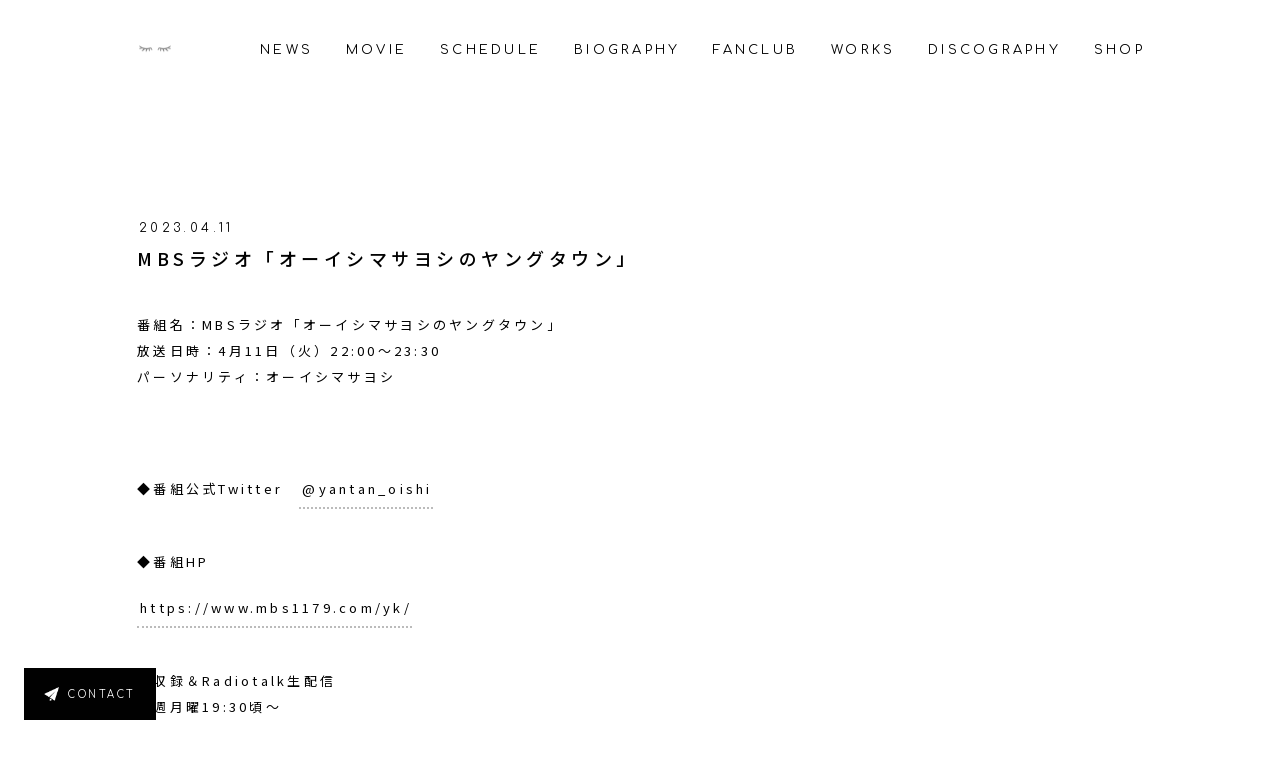

--- FILE ---
content_type: text/html; charset=UTF-8
request_url: https://www.014014.jp/schedules/5262
body_size: 5528
content:
<!DOCTYPE HTML>
<html lang="ja">

  <head>
    <meta charset="utf-8" />
    <meta name="viewport" content="width=device-width, initial-scale=1">
    <meta name="keywords" content="大石, 昌良, おおいし, まさよし, 014, 014014, サウンドスケジュール, サウスケ, Sound Schedule">
    <meta name="description" content="大石昌良オフィシャルウェブ">
    <meta property="og:title" content="大石昌良オフィシャルウェブ">
    <meta property="og:description" content="大石昌良オフィシャルウェブ">
    <meta property="og:site_name" content="大石昌良オフィシャルウェブ">
    <meta property="og:type" content="website">
    <meta property="og:url" content="https://www.014014.jp/">
    <meta property="og:image" content="/img/fb.png">
    <title>大石昌良　オーイシマサヨシ　オフィシャルウェブ</title>
    <link rel="shortcut icon" href="https://www.014014.jp/wp/wp-content/themes/oishimasayoshi/img/favicon.ico" />
    <link rel="apple-touch-icon" href="https://www.014014.jp/wp/wp-content/themes/oishimasayoshi/img/apple-touch-icon.png" sizes="180x180">
    <link rel="stylesheet" href="https://www.014014.jp/wp/wp-content/themes/oishimasayoshi/assets/css/format.css?3">
    <script src="https://www.014014.jp/wp/wp-content/themes/oishimasayoshi/assets/js/jquery.min.js" type="text/javascript"></script>
    <script src="https://www.014014.jp/wp/wp-content/themes/oishimasayoshi/assets/js/pace.js"></script>

    <link rel="stylesheet" href="https://www.014014.jp/wp/wp-content/themes/oishimasayoshi/assets/css/loading.css" />

        <link rel="stylesheet" href="https://www.014014.jp/wp/wp-content/themes/oishimasayoshi/assets/css/news.css" />
    
    <link href="https://fonts.googleapis.com/css?family=Noto+Sans+JP:300,400,500" rel="stylesheet">
    <link href="https://fonts.googleapis.com/css?family=Comfortaa&display=swap" rel="stylesheet">
    <meta name='robots' content='max-image-preview:large' />
<style id='wp-img-auto-sizes-contain-inline-css' type='text/css'>
img:is([sizes=auto i],[sizes^="auto," i]){contain-intrinsic-size:3000px 1500px}
/*# sourceURL=wp-img-auto-sizes-contain-inline-css */
</style>
<style id='wp-block-library-inline-css' type='text/css'>
:root{--wp-block-synced-color:#7a00df;--wp-block-synced-color--rgb:122,0,223;--wp-bound-block-color:var(--wp-block-synced-color);--wp-editor-canvas-background:#ddd;--wp-admin-theme-color:#007cba;--wp-admin-theme-color--rgb:0,124,186;--wp-admin-theme-color-darker-10:#006ba1;--wp-admin-theme-color-darker-10--rgb:0,107,160.5;--wp-admin-theme-color-darker-20:#005a87;--wp-admin-theme-color-darker-20--rgb:0,90,135;--wp-admin-border-width-focus:2px}@media (min-resolution:192dpi){:root{--wp-admin-border-width-focus:1.5px}}.wp-element-button{cursor:pointer}:root .has-very-light-gray-background-color{background-color:#eee}:root .has-very-dark-gray-background-color{background-color:#313131}:root .has-very-light-gray-color{color:#eee}:root .has-very-dark-gray-color{color:#313131}:root .has-vivid-green-cyan-to-vivid-cyan-blue-gradient-background{background:linear-gradient(135deg,#00d084,#0693e3)}:root .has-purple-crush-gradient-background{background:linear-gradient(135deg,#34e2e4,#4721fb 50%,#ab1dfe)}:root .has-hazy-dawn-gradient-background{background:linear-gradient(135deg,#faaca8,#dad0ec)}:root .has-subdued-olive-gradient-background{background:linear-gradient(135deg,#fafae1,#67a671)}:root .has-atomic-cream-gradient-background{background:linear-gradient(135deg,#fdd79a,#004a59)}:root .has-nightshade-gradient-background{background:linear-gradient(135deg,#330968,#31cdcf)}:root .has-midnight-gradient-background{background:linear-gradient(135deg,#020381,#2874fc)}:root{--wp--preset--font-size--normal:16px;--wp--preset--font-size--huge:42px}.has-regular-font-size{font-size:1em}.has-larger-font-size{font-size:2.625em}.has-normal-font-size{font-size:var(--wp--preset--font-size--normal)}.has-huge-font-size{font-size:var(--wp--preset--font-size--huge)}.has-text-align-center{text-align:center}.has-text-align-left{text-align:left}.has-text-align-right{text-align:right}.has-fit-text{white-space:nowrap!important}#end-resizable-editor-section{display:none}.aligncenter{clear:both}.items-justified-left{justify-content:flex-start}.items-justified-center{justify-content:center}.items-justified-right{justify-content:flex-end}.items-justified-space-between{justify-content:space-between}.screen-reader-text{border:0;clip-path:inset(50%);height:1px;margin:-1px;overflow:hidden;padding:0;position:absolute;width:1px;word-wrap:normal!important}.screen-reader-text:focus{background-color:#ddd;clip-path:none;color:#444;display:block;font-size:1em;height:auto;left:5px;line-height:normal;padding:15px 23px 14px;text-decoration:none;top:5px;width:auto;z-index:100000}html :where(.has-border-color){border-style:solid}html :where([style*=border-top-color]){border-top-style:solid}html :where([style*=border-right-color]){border-right-style:solid}html :where([style*=border-bottom-color]){border-bottom-style:solid}html :where([style*=border-left-color]){border-left-style:solid}html :where([style*=border-width]){border-style:solid}html :where([style*=border-top-width]){border-top-style:solid}html :where([style*=border-right-width]){border-right-style:solid}html :where([style*=border-bottom-width]){border-bottom-style:solid}html :where([style*=border-left-width]){border-left-style:solid}html :where(img[class*=wp-image-]){height:auto;max-width:100%}:where(figure){margin:0 0 1em}html :where(.is-position-sticky){--wp-admin--admin-bar--position-offset:var(--wp-admin--admin-bar--height,0px)}@media screen and (max-width:600px){html :where(.is-position-sticky){--wp-admin--admin-bar--position-offset:0px}}

/*# sourceURL=wp-block-library-inline-css */
</style><style id='global-styles-inline-css' type='text/css'>
:root{--wp--preset--aspect-ratio--square: 1;--wp--preset--aspect-ratio--4-3: 4/3;--wp--preset--aspect-ratio--3-4: 3/4;--wp--preset--aspect-ratio--3-2: 3/2;--wp--preset--aspect-ratio--2-3: 2/3;--wp--preset--aspect-ratio--16-9: 16/9;--wp--preset--aspect-ratio--9-16: 9/16;--wp--preset--color--black: #000000;--wp--preset--color--cyan-bluish-gray: #abb8c3;--wp--preset--color--white: #ffffff;--wp--preset--color--pale-pink: #f78da7;--wp--preset--color--vivid-red: #cf2e2e;--wp--preset--color--luminous-vivid-orange: #ff6900;--wp--preset--color--luminous-vivid-amber: #fcb900;--wp--preset--color--light-green-cyan: #7bdcb5;--wp--preset--color--vivid-green-cyan: #00d084;--wp--preset--color--pale-cyan-blue: #8ed1fc;--wp--preset--color--vivid-cyan-blue: #0693e3;--wp--preset--color--vivid-purple: #9b51e0;--wp--preset--gradient--vivid-cyan-blue-to-vivid-purple: linear-gradient(135deg,rgb(6,147,227) 0%,rgb(155,81,224) 100%);--wp--preset--gradient--light-green-cyan-to-vivid-green-cyan: linear-gradient(135deg,rgb(122,220,180) 0%,rgb(0,208,130) 100%);--wp--preset--gradient--luminous-vivid-amber-to-luminous-vivid-orange: linear-gradient(135deg,rgb(252,185,0) 0%,rgb(255,105,0) 100%);--wp--preset--gradient--luminous-vivid-orange-to-vivid-red: linear-gradient(135deg,rgb(255,105,0) 0%,rgb(207,46,46) 100%);--wp--preset--gradient--very-light-gray-to-cyan-bluish-gray: linear-gradient(135deg,rgb(238,238,238) 0%,rgb(169,184,195) 100%);--wp--preset--gradient--cool-to-warm-spectrum: linear-gradient(135deg,rgb(74,234,220) 0%,rgb(151,120,209) 20%,rgb(207,42,186) 40%,rgb(238,44,130) 60%,rgb(251,105,98) 80%,rgb(254,248,76) 100%);--wp--preset--gradient--blush-light-purple: linear-gradient(135deg,rgb(255,206,236) 0%,rgb(152,150,240) 100%);--wp--preset--gradient--blush-bordeaux: linear-gradient(135deg,rgb(254,205,165) 0%,rgb(254,45,45) 50%,rgb(107,0,62) 100%);--wp--preset--gradient--luminous-dusk: linear-gradient(135deg,rgb(255,203,112) 0%,rgb(199,81,192) 50%,rgb(65,88,208) 100%);--wp--preset--gradient--pale-ocean: linear-gradient(135deg,rgb(255,245,203) 0%,rgb(182,227,212) 50%,rgb(51,167,181) 100%);--wp--preset--gradient--electric-grass: linear-gradient(135deg,rgb(202,248,128) 0%,rgb(113,206,126) 100%);--wp--preset--gradient--midnight: linear-gradient(135deg,rgb(2,3,129) 0%,rgb(40,116,252) 100%);--wp--preset--font-size--small: 13px;--wp--preset--font-size--medium: 20px;--wp--preset--font-size--large: 36px;--wp--preset--font-size--x-large: 42px;--wp--preset--spacing--20: 0.44rem;--wp--preset--spacing--30: 0.67rem;--wp--preset--spacing--40: 1rem;--wp--preset--spacing--50: 1.5rem;--wp--preset--spacing--60: 2.25rem;--wp--preset--spacing--70: 3.38rem;--wp--preset--spacing--80: 5.06rem;--wp--preset--shadow--natural: 6px 6px 9px rgba(0, 0, 0, 0.2);--wp--preset--shadow--deep: 12px 12px 50px rgba(0, 0, 0, 0.4);--wp--preset--shadow--sharp: 6px 6px 0px rgba(0, 0, 0, 0.2);--wp--preset--shadow--outlined: 6px 6px 0px -3px rgb(255, 255, 255), 6px 6px rgb(0, 0, 0);--wp--preset--shadow--crisp: 6px 6px 0px rgb(0, 0, 0);}:where(.is-layout-flex){gap: 0.5em;}:where(.is-layout-grid){gap: 0.5em;}body .is-layout-flex{display: flex;}.is-layout-flex{flex-wrap: wrap;align-items: center;}.is-layout-flex > :is(*, div){margin: 0;}body .is-layout-grid{display: grid;}.is-layout-grid > :is(*, div){margin: 0;}:where(.wp-block-columns.is-layout-flex){gap: 2em;}:where(.wp-block-columns.is-layout-grid){gap: 2em;}:where(.wp-block-post-template.is-layout-flex){gap: 1.25em;}:where(.wp-block-post-template.is-layout-grid){gap: 1.25em;}.has-black-color{color: var(--wp--preset--color--black) !important;}.has-cyan-bluish-gray-color{color: var(--wp--preset--color--cyan-bluish-gray) !important;}.has-white-color{color: var(--wp--preset--color--white) !important;}.has-pale-pink-color{color: var(--wp--preset--color--pale-pink) !important;}.has-vivid-red-color{color: var(--wp--preset--color--vivid-red) !important;}.has-luminous-vivid-orange-color{color: var(--wp--preset--color--luminous-vivid-orange) !important;}.has-luminous-vivid-amber-color{color: var(--wp--preset--color--luminous-vivid-amber) !important;}.has-light-green-cyan-color{color: var(--wp--preset--color--light-green-cyan) !important;}.has-vivid-green-cyan-color{color: var(--wp--preset--color--vivid-green-cyan) !important;}.has-pale-cyan-blue-color{color: var(--wp--preset--color--pale-cyan-blue) !important;}.has-vivid-cyan-blue-color{color: var(--wp--preset--color--vivid-cyan-blue) !important;}.has-vivid-purple-color{color: var(--wp--preset--color--vivid-purple) !important;}.has-black-background-color{background-color: var(--wp--preset--color--black) !important;}.has-cyan-bluish-gray-background-color{background-color: var(--wp--preset--color--cyan-bluish-gray) !important;}.has-white-background-color{background-color: var(--wp--preset--color--white) !important;}.has-pale-pink-background-color{background-color: var(--wp--preset--color--pale-pink) !important;}.has-vivid-red-background-color{background-color: var(--wp--preset--color--vivid-red) !important;}.has-luminous-vivid-orange-background-color{background-color: var(--wp--preset--color--luminous-vivid-orange) !important;}.has-luminous-vivid-amber-background-color{background-color: var(--wp--preset--color--luminous-vivid-amber) !important;}.has-light-green-cyan-background-color{background-color: var(--wp--preset--color--light-green-cyan) !important;}.has-vivid-green-cyan-background-color{background-color: var(--wp--preset--color--vivid-green-cyan) !important;}.has-pale-cyan-blue-background-color{background-color: var(--wp--preset--color--pale-cyan-blue) !important;}.has-vivid-cyan-blue-background-color{background-color: var(--wp--preset--color--vivid-cyan-blue) !important;}.has-vivid-purple-background-color{background-color: var(--wp--preset--color--vivid-purple) !important;}.has-black-border-color{border-color: var(--wp--preset--color--black) !important;}.has-cyan-bluish-gray-border-color{border-color: var(--wp--preset--color--cyan-bluish-gray) !important;}.has-white-border-color{border-color: var(--wp--preset--color--white) !important;}.has-pale-pink-border-color{border-color: var(--wp--preset--color--pale-pink) !important;}.has-vivid-red-border-color{border-color: var(--wp--preset--color--vivid-red) !important;}.has-luminous-vivid-orange-border-color{border-color: var(--wp--preset--color--luminous-vivid-orange) !important;}.has-luminous-vivid-amber-border-color{border-color: var(--wp--preset--color--luminous-vivid-amber) !important;}.has-light-green-cyan-border-color{border-color: var(--wp--preset--color--light-green-cyan) !important;}.has-vivid-green-cyan-border-color{border-color: var(--wp--preset--color--vivid-green-cyan) !important;}.has-pale-cyan-blue-border-color{border-color: var(--wp--preset--color--pale-cyan-blue) !important;}.has-vivid-cyan-blue-border-color{border-color: var(--wp--preset--color--vivid-cyan-blue) !important;}.has-vivid-purple-border-color{border-color: var(--wp--preset--color--vivid-purple) !important;}.has-vivid-cyan-blue-to-vivid-purple-gradient-background{background: var(--wp--preset--gradient--vivid-cyan-blue-to-vivid-purple) !important;}.has-light-green-cyan-to-vivid-green-cyan-gradient-background{background: var(--wp--preset--gradient--light-green-cyan-to-vivid-green-cyan) !important;}.has-luminous-vivid-amber-to-luminous-vivid-orange-gradient-background{background: var(--wp--preset--gradient--luminous-vivid-amber-to-luminous-vivid-orange) !important;}.has-luminous-vivid-orange-to-vivid-red-gradient-background{background: var(--wp--preset--gradient--luminous-vivid-orange-to-vivid-red) !important;}.has-very-light-gray-to-cyan-bluish-gray-gradient-background{background: var(--wp--preset--gradient--very-light-gray-to-cyan-bluish-gray) !important;}.has-cool-to-warm-spectrum-gradient-background{background: var(--wp--preset--gradient--cool-to-warm-spectrum) !important;}.has-blush-light-purple-gradient-background{background: var(--wp--preset--gradient--blush-light-purple) !important;}.has-blush-bordeaux-gradient-background{background: var(--wp--preset--gradient--blush-bordeaux) !important;}.has-luminous-dusk-gradient-background{background: var(--wp--preset--gradient--luminous-dusk) !important;}.has-pale-ocean-gradient-background{background: var(--wp--preset--gradient--pale-ocean) !important;}.has-electric-grass-gradient-background{background: var(--wp--preset--gradient--electric-grass) !important;}.has-midnight-gradient-background{background: var(--wp--preset--gradient--midnight) !important;}.has-small-font-size{font-size: var(--wp--preset--font-size--small) !important;}.has-medium-font-size{font-size: var(--wp--preset--font-size--medium) !important;}.has-large-font-size{font-size: var(--wp--preset--font-size--large) !important;}.has-x-large-font-size{font-size: var(--wp--preset--font-size--x-large) !important;}
/*# sourceURL=global-styles-inline-css */
</style>

<style id='classic-theme-styles-inline-css' type='text/css'>
/*! This file is auto-generated */
.wp-block-button__link{color:#fff;background-color:#32373c;border-radius:9999px;box-shadow:none;text-decoration:none;padding:calc(.667em + 2px) calc(1.333em + 2px);font-size:1.125em}.wp-block-file__button{background:#32373c;color:#fff;text-decoration:none}
/*# sourceURL=/wp-includes/css/classic-themes.min.css */
</style>
<link rel="https://api.w.org/" href="https://www.014014.jp/wp-json/" /><link rel="canonical" href="https://www.014014.jp/schedules/5262" />
  </head>

  <body>
    <div class="wrap">
      <header>
        <div id="headerNav">
          <div>
            <a href="/">
              <div id="glasses"></div>
            </a>
          </div>
          <nav>
            <ul>
              <li><a href="/#homenews">NEWS</a></li>
              <li><a href="/#movie">MOVIE</a></li>
              <li><a href="/#schedule">SCHEDULE</a></li>
              <li><a href="/#biography">BIOGRAPHY</a></li>
              <li><a href="/#fanclub">FANCLUB</a></li>
              <li><a href="/works/">WORKS</a></li>
              <li><a href="/discography/">DISCOGRAPHY</a></li>
              <li><a href="https://canime.jp/10000760/" target="_blank">SHOP</a></li>
            </ul>
          </nav>
        </div>
        <div id="hmNav">
          <div class="hmNav">
            <ul>
              <li><a href="/">HOME</a></li>
              <li><a href="/#homenews">NEWS</a></li>
              <li><a href="/#movie">MOVIE</a></li>
              <li><a href="/#schedule">SCHEDULE</a></li>
              <li><a href="/#biography">BIOGRAPHY</a></li>
              <li><a href="/#fanclub">FANCLUB</a></li>
              <li><a href="/works/">WORKS</a></li>
              <li><a href="/discography/">DISCOGRAPHY</a></li>
              <li><a href="https://canime.jp/10000760/" target="_blank">SHOP</a></li>
              <li><a href="/contact">CONTACT</a></li>
              <li>
                <div class="sub-btn">
                  <a href="https://lnk.to/014014" target="_blank">
                    <img src="https://www.014014.jp/wp/wp-content/themes/oishimasayoshi/img/icon_play.svg" alt="">
                    音楽配信
                  </a>
                </div>
              </li>
            </ul>
          </div>
        </div>
      </header>
                <div id="newsarticle">
            <div>
                <ul>
                    <li>
                                            <div>
                            <time>2023.04.11</time>
                        </div>
                        <h2>MBSラジオ「オーイシマサヨシのヤングタウン」</h2>
                        <div class="newsarticle">
                            <div>
                                <p>番組名：MBSラジオ「オーイシマサヨシのヤングタウン」<br />
放送日時：4月11日（火）22:00〜23:30<br />
パーソナリティ：オーイシマサヨシ</p>
<p>&nbsp;</p>
<p>◆番組公式Twitter　<a href="https://twitter.com/yantan_oishi">@yantan_oishi</a></p>
<p>◆番組HP<br />
<a href="https://www.mbs1179.com/yk/">https://www.mbs1179.com/yk/</a></p>
<p>◆収録＆Radiotalk生配信<br />
毎週月曜19:30頃〜</p>
<p>◆Radiotalk<br />
<a href="https://radiotalk.jp/program/90521">https://radiotalk.jp/program/90521</a></p>
<p>◆番組メールアドレス<br />
yk@mbs1179.com</p>
<p>◆「オーイシマサヨシのMBSヤングタウン」YouTubeチャンネル<br />
<a href="https://www.youtube.com/@mbs7246">https://www.youtube.com/@mbs7246</a></p>
<p>◆「オーイシヤンタン」切り抜き　YouTubeチャンネル<br />
<a href="https://www.youtube.com/@oishiyantanclip">https://www.youtube.com/@oishiyantanclip</a></p>
                            </div>
                            <div>
                                                            </div>
                        </div>
                                        </li>
                </ul>
            </div>
            <div>
                                <p><a href="https://www.014014.jp/schedule/tv?y=2026&m=01">一覧に戻る</a></p>
            </div>
        </div>
                  <div id="subscription">
            <div class="sub-btn">
              <a href="https://lnk.to/014014" target="_blank">
                <img src="https://www.014014.jp/wp/wp-content/themes/oishimasayoshi/img/icon_play.svg" alt="">
                音楽配信
              </a>
            </div>
          </div>
          <footer>
            <div class="fixedContact">
              <p><a href="/contact/">CONTACT</a></p>
            </div>
            <div>
                <div>
                    <p><a href="/contact/">CONTACT</a></p>
                </div>
                <div id="pagetop"><a href="#"></a></div>
                <div>
                    <p>&copy; OISHI MASAYOSHI</p>
                </div>
            </div>
        </footer>
    </div>

        <script src="https://www.014014.jp/wp/wp-content/themes/oishimasayoshi/assets/js/lottie.js" type="text/javascript"></script>
        <script>
            lottie.loadAnimation({
              container: document.getElementById('glasses'),
              renderer: 'svg',
              loop: true,
              autoplay: true,
              path: 'https://www.014014.jp/wp/wp-content/themes/oishimasayoshi/assets/js/data.json'
            });
        </script>
        <script src="https://www.014014.jp/wp/wp-content/themes/oishimasayoshi/assets/js/jquery.fatNav.min.js" type="text/javascript"></script>
        <script src="https://www.014014.jp/wp/wp-content/themes/oishimasayoshi/assets/js/menu.js" type="text/javascript"></script>

        <script src="https://www.014014.jp/wp/wp-content/themes/oishimasayoshi/slick/slick.js" type="text/javascript" charset="utf-8"></script>
        <script type="text/javascript">
        $(document).on('ready', function() {

          $(".movie").slick({
            dots: false,
            infinite: true,
            slidesToShow: 1,
            slidesToScroll: 1,
            responsive: [
        {
        breakpoint: 768, // ウィンドウサイズが480px～768pxまでの設定
        settings: {
          slidesToShow: 1,
          slidesToScroll: 1
        }},
        {
        breakpoint: 480, // ウィンドウサイズが～479pxまでの設定
        settings: {
          slidesToShow: 1,
          slidesToScroll: 1
        }}],
          });

        });
        </script>

        <script type="text/javascript">
          $(document).on('ready', function() {

            $(".discography").slick({
              dots: false,
              infinite: true,
              slidesToShow: 3,
              slidesToScroll: 3,
              responsive: [
          {
          breakpoint: 880, // ウィンドウサイズが480px～768pxまでの設定
          settings: {
            slidesToShow: 2,
            slidesToScroll: 2
          }},
          {
          breakpoint: 680, // ウィンドウサイズが～479pxまでの設定
          settings: {
            slidesToShow: 1,
            slidesToScroll: 1
          }}],
            });

          });
        </script>

        <script>
            Pace.on('done', function(){
                $('.wrap').addClass("show");
            });
        </script>
        <script>
          $(window).on('load resize', function() {
            const w = window.innerWidth;
            var h = $('#bioeye_content').innerHeight() + 100;
            if(w < 768){
              $('#biography > div > div:nth-child(2)').height(h);
            }
            else{
              $('.biography_content_description').height('auto');
            }
          });
        </script>
        <script>
            $(function(){
               // #で始まるアンカーをクリックした場合に処理
               $('a[href^=#]').click(function() {
                  // スクロールの速度
                  var speed = 400; // ミリ秒
                  // アンカーの値取得
                  var href= $(this).attr("href");
                  // 移動先を取得
                  var target = $(href == "#" || href == "" ? 'html' : href);
                  // 移動先を数値で取得
                  var position = target.offset().top;
                  // スムーススクロール
                  $('body,html').animate({scrollTop:position}, speed, 'swing');
                  return false;
               });
            });
        </script>
        <script>
    jQuery(function($){
        $(".btnRewrite").bind("click", function(){
            $(this.form).find(":textarea, :text, select").val("").end();
        });
    });
</script>

    </body>
<script type="speculationrules">
{"prefetch":[{"source":"document","where":{"and":[{"href_matches":"/*"},{"not":{"href_matches":["/wp/wp-*.php","/wp/wp-admin/*","/wp/wp-content/uploads/*","/wp/wp-content/*","/wp/wp-content/plugins/*","/wp/wp-content/themes/oishimasayoshi/*","/*\\?(.+)"]}},{"not":{"selector_matches":"a[rel~=\"nofollow\"]"}},{"not":{"selector_matches":".no-prefetch, .no-prefetch a"}}]},"eagerness":"conservative"}]}
</script>
</html>

--- FILE ---
content_type: text/css
request_url: https://www.014014.jp/wp/wp-content/themes/oishimasayoshi/assets/css/loading.css
body_size: 128
content:
.pace {
  -webkit-pointer-events: none;
  pointer-events: none;

  -webkit-user-select: none;
  -moz-user-select: none;
  user-select: none;

  z-index: 2000;
  position: fixed;
  margin: auto;
  top: 0;
  left: 0;
  right: 0;
  bottom: 0;
  height: 5px;
  width: 10vw;
  background: #fff;

  overflow: hidden;
}


.pace.pace-inactive {
  display: none;
}

.pace .pace-progress {
  display: block;
  position: absolute;
  z-index: 2000;
  top: 50%;
  right: 100%;
  width: 100vw;
  height: 1px;
  background: #dcdcdc;
  margin: 0 auto;
  pointer-events: none;
}




.pace{
    width: 100vw;
    height: 100vh;
    background: #fff;
    z-index: 90000!important;
    overflow: hidden!important;
}
.pace-done .pace{
    display: none!important;
}

--- FILE ---
content_type: application/javascript
request_url: https://www.014014.jp/wp/wp-content/themes/oishimasayoshi/assets/js/menu.js
body_size: -143
content:
(function() {
  jQuery.fatNav();
})();


--- FILE ---
content_type: application/javascript
request_url: https://www.014014.jp/wp/wp-content/themes/oishimasayoshi/assets/js/lottie.js
body_size: 89404
content:
(typeof navigator !== "undefined") && (function(root, factory) {
    if (typeof define === "function" && define.amd) {
        define(function() {
            return factory(root);
        });
    } else if (typeof module === "object" && module.exports) {
        module.exports = factory(root);
    } else {
        root.lottie = factory(root);
        root.bodymovin = root.lottie;
    }
}((window || {}), function(window) {
    "use strict";
    var svgNS = "http://www.w3.org/2000/svg";

var locationHref = '';

var initialDefaultFrame = -999999;

var subframeEnabled = true;
var expressionsPlugin;
var isSafari = /^((?!chrome|android).)*safari/i.test(navigator.userAgent);
var cachedColors = {};
var bm_rounder = Math.round;
var bm_rnd;
var bm_pow = Math.pow;
var bm_sqrt = Math.sqrt;
var bm_abs = Math.abs;
var bm_floor = Math.floor;
var bm_max = Math.max;
var bm_min = Math.min;
var blitter = 10;

var BMMath = {};
(function(){
    var propertyNames = ["abs", "acos", "acosh", "asin", "asinh", "atan", "atanh", "atan2", "ceil", "cbrt", "expm1", "clz32", "cos", "cosh", "exp", "floor", "fround", "hypot", "imul", "log", "log1p", "log2", "log10", "max", "min", "pow", "random", "round", "sign", "sin", "sinh", "sqrt", "tan", "tanh", "trunc", "E", "LN10", "LN2", "LOG10E", "LOG2E", "PI", "SQRT1_2", "SQRT2"];
    var i, len = propertyNames.length;
    for(i=0;i<len;i+=1){
        BMMath[propertyNames[i]] = Math[propertyNames[i]];
    }
}());

function ProjectInterface(){return {};}

BMMath.random = Math.random;
BMMath.abs = function(val){
    var tOfVal = typeof val;
    if(tOfVal === 'object' && val.length){
        var absArr = createSizedArray(val.length);
        var i, len = val.length;
        for(i=0;i<len;i+=1){
            absArr[i] = Math.abs(val[i]);
        }
        return absArr;
    }
    return Math.abs(val);

};
var defaultCurveSegments = 150;
var degToRads = Math.PI/180;
var roundCorner = 0.5519;

function roundValues(flag){
    if(flag){
        bm_rnd = Math.round;
    }else{
        bm_rnd = function(val){
            return val;
        };
    }
}
roundValues(false);

function styleDiv(element){
    element.style.position = 'absolute';
    element.style.top = 0;
    element.style.left = 0;
    element.style.display = 'block';
    element.style.transformOrigin = element.style.webkitTransformOrigin = '0 0';
    element.style.backfaceVisibility  = element.style.webkitBackfaceVisibility = 'visible';
    element.style.transformStyle = element.style.webkitTransformStyle = element.style.mozTransformStyle = "preserve-3d";
}

function BMEnterFrameEvent(n,c,t,d){
    this.type = n;
    this.currentTime = c;
    this.totalTime = t;
    this.direction = d < 0 ? -1:1;
}

function BMCompleteEvent(n,d){
    this.type = n;
    this.direction = d < 0 ? -1:1;
}

function BMCompleteLoopEvent(n,c,t,d){
    this.type = n;
    this.currentLoop = t;
    this.totalLoops = c;
    this.direction = d < 0 ? -1:1;
}

function BMSegmentStartEvent(n,f,t){
    this.type = n;
    this.firstFrame = f;
    this.totalFrames = t;
}

function BMDestroyEvent(n,t){
    this.type = n;
    this.target = t;
}

var createElementID = (function(){
    var _count = 0;
    return function createID() {
        return '__lottie_element_' + ++_count
    }
}())

function HSVtoRGB(h, s, v) {
    var r, g, b, i, f, p, q, t;
    i = Math.floor(h * 6);
    f = h * 6 - i;
    p = v * (1 - s);
    q = v * (1 - f * s);
    t = v * (1 - (1 - f) * s);
    switch (i % 6) {
        case 0: r = v; g = t; b = p; break;
        case 1: r = q; g = v; b = p; break;
        case 2: r = p; g = v; b = t; break;
        case 3: r = p; g = q; b = v; break;
        case 4: r = t; g = p; b = v; break;
        case 5: r = v; g = p; b = q; break;
    }
    return [ r,
        g,
         b ];
}

function RGBtoHSV(r, g, b) {
    var max = Math.max(r, g, b), min = Math.min(r, g, b),
        d = max - min,
        h,
        s = (max === 0 ? 0 : d / max),
        v = max / 255;

    switch (max) {
        case min: h = 0; break;
        case r: h = (g - b) + d * (g < b ? 6: 0); h /= 6 * d; break;
        case g: h = (b - r) + d * 2; h /= 6 * d; break;
        case b: h = (r - g) + d * 4; h /= 6 * d; break;
    }

    return [
         h,
         s,
         v
    ];
}

function addSaturationToRGB(color,offset){
    var hsv = RGBtoHSV(color[0]*255,color[1]*255,color[2]*255);
    hsv[1] += offset;
    if (hsv[1] > 1) {
        hsv[1] = 1;
    }
    else if (hsv[1] <= 0) {
        hsv[1] = 0;
    }
    return HSVtoRGB(hsv[0],hsv[1],hsv[2]);
}

function addBrightnessToRGB(color,offset){
    var hsv = RGBtoHSV(color[0]*255,color[1]*255,color[2]*255);
    hsv[2] += offset;
    if (hsv[2] > 1) {
        hsv[2] = 1;
    }
    else if (hsv[2] < 0) {
        hsv[2] = 0;
    }
    return HSVtoRGB(hsv[0],hsv[1],hsv[2]);
}

function addHueToRGB(color,offset) {
    var hsv = RGBtoHSV(color[0]*255,color[1]*255,color[2]*255);
    hsv[0] += offset/360;
    if (hsv[0] > 1) {
        hsv[0] -= 1;
    }
    else if (hsv[0] < 0) {
        hsv[0] += 1;
    }
    return HSVtoRGB(hsv[0],hsv[1],hsv[2]);
}

var rgbToHex = (function(){
    var colorMap = [];
    var i;
    var hex;
    for(i=0;i<256;i+=1){
        hex = i.toString(16);
        colorMap[i] = hex.length == 1 ? '0' + hex : hex;
    }

    return function(r, g, b) {
        if(r<0){
            r = 0;
        }
        if(g<0){
            g = 0;
        }
        if(b<0){
            b = 0;
        }
        return '#' + colorMap[r] + colorMap[g] + colorMap[b];
    };
}());
function BaseEvent(){}
BaseEvent.prototype = {
    triggerEvent: function (eventName, args) {
        if (this._cbs[eventName]) {
            var len = this._cbs[eventName].length;
            for (var i = 0; i < len; i++){
                this._cbs[eventName][i](args);
            }
        }
    },
    addEventListener: function (eventName, callback) {
        if (!this._cbs[eventName]){
            this._cbs[eventName] = [];
        }
        this._cbs[eventName].push(callback);

        return function() {
            this.removeEventListener(eventName, callback);
        }.bind(this);
    },
    removeEventListener: function (eventName,callback){
        if (!callback){
            this._cbs[eventName] = null;
        }else if(this._cbs[eventName]){
            var i = 0, len = this._cbs[eventName].length;
            while(i<len){
                if(this._cbs[eventName][i] === callback){
                    this._cbs[eventName].splice(i,1);
                    i -=1;
                    len -= 1;
                }
                i += 1;
            }
            if(!this._cbs[eventName].length){
                this._cbs[eventName] = null;
            }
        }
    }
};
var createTypedArray = (function(){
    function createRegularArray(type, len){
        var i = 0, arr = [], value;
        switch(type) {
            case 'int16':
            case 'uint8c':
                value = 1;
                break;
            default:
                value = 1.1;
                break;
        }
        for(i = 0; i < len; i += 1) {
            arr.push(value);
        }
        return arr;
    }
    function createTypedArray(type, len){
        if(type === 'float32') {
            return new Float32Array(len);
        } else if(type === 'int16') {
            return new Int16Array(len);
        } else if(type === 'uint8c') {
            return new Uint8ClampedArray(len);
        }
    }
    if(typeof Uint8ClampedArray === 'function' && typeof Float32Array === 'function') {
        return createTypedArray;
    } else {
        return createRegularArray;
    }
}());

function createSizedArray(len) {
    return Array.apply(null,{length:len});
}
function createNS(type) {
    //return {appendChild:function(){},setAttribute:function(){},style:{}}
    return document.createElementNS(svgNS, type);
}
function createTag(type) {
    //return {appendChild:function(){},setAttribute:function(){},style:{}}
    return document.createElement(type);
}
function DynamicPropertyContainer(){};
DynamicPropertyContainer.prototype = {
    addDynamicProperty: function(prop) {
        if(this.dynamicProperties.indexOf(prop) === -1) {
            this.dynamicProperties.push(prop);
            this.container.addDynamicProperty(this);
            this._isAnimated = true;
        }
    },
    iterateDynamicProperties: function(){
        this._mdf = false;
        var i, len = this.dynamicProperties.length;
        for(i=0;i<len;i+=1){
            this.dynamicProperties[i].getValue();
            if(this.dynamicProperties[i]._mdf) {
                this._mdf = true;
            }
        }
    },
    initDynamicPropertyContainer: function(container){
        this.container = container;
        this.dynamicProperties = [];
        this._mdf = false;
        this._isAnimated = false;
    }
}
var getBlendMode = (function() {

    var blendModeEnums = {
        0:'source-over',
        1:'multiply',
        2:'screen',
        3:'overlay',
        4:'darken',
        5:'lighten',
        6:'color-dodge',
        7:'color-burn',
        8:'hard-light',
        9:'soft-light',
        10:'difference',
        11:'exclusion',
        12:'hue',
        13:'saturation',
        14:'color',
        15:'luminosity'
    }

    return function(mode) {
        return blendModeEnums[mode] || '';
    }
}())
/*!
 Transformation Matrix v2.0
 (c) Epistemex 2014-2015
 www.epistemex.com
 By Ken Fyrstenberg
 Contributions by leeoniya.
 License: MIT, header required.
 */

/**
 * 2D transformation matrix object initialized with identity matrix.
 *
 * The matrix can synchronize a canvas context by supplying the context
 * as an argument, or later apply current absolute transform to an
 * existing context.
 *
 * All values are handled as floating point values.
 *
 * @param {CanvasRenderingContext2D} [context] - Optional context to sync with Matrix
 * @prop {number} a - scale x
 * @prop {number} b - shear y
 * @prop {number} c - shear x
 * @prop {number} d - scale y
 * @prop {number} e - translate x
 * @prop {number} f - translate y
 * @prop {CanvasRenderingContext2D|null} [context=null] - set or get current canvas context
 * @constructor
 */

var Matrix = (function(){

    var _cos = Math.cos;
    var _sin = Math.sin;
    var _tan = Math.tan;
    var _rnd = Math.round;

    function reset(){
        this.props[0] = 1;
        this.props[1] = 0;
        this.props[2] = 0;
        this.props[3] = 0;
        this.props[4] = 0;
        this.props[5] = 1;
        this.props[6] = 0;
        this.props[7] = 0;
        this.props[8] = 0;
        this.props[9] = 0;
        this.props[10] = 1;
        this.props[11] = 0;
        this.props[12] = 0;
        this.props[13] = 0;
        this.props[14] = 0;
        this.props[15] = 1;
        return this;
    }

    function rotate(angle) {
        if(angle === 0){
            return this;
        }
        var mCos = _cos(angle);
        var mSin = _sin(angle);
        return this._t(mCos, -mSin,  0, 0, mSin,  mCos, 0, 0, 0,  0,  1, 0, 0, 0, 0, 1);
    }

    function rotateX(angle){
        if(angle === 0){
            return this;
        }
        var mCos = _cos(angle);
        var mSin = _sin(angle);
        return this._t(1, 0, 0, 0, 0, mCos, -mSin, 0, 0, mSin,  mCos, 0, 0, 0, 0, 1);
    }

    function rotateY(angle){
        if(angle === 0){
            return this;
        }
        var mCos = _cos(angle);
        var mSin = _sin(angle);
        return this._t(mCos,  0,  mSin, 0, 0, 1, 0, 0, -mSin,  0,  mCos, 0, 0, 0, 0, 1);
    }

    function rotateZ(angle){
        if(angle === 0){
            return this;
        }
        var mCos = _cos(angle);
        var mSin = _sin(angle);
        return this._t(mCos, -mSin,  0, 0, mSin,  mCos, 0, 0, 0,  0,  1, 0, 0, 0, 0, 1);
    }

    function shear(sx,sy){
        return this._t(1, sy, sx, 1, 0, 0);
    }

    function skew(ax, ay){
        return this.shear(_tan(ax), _tan(ay));
    }

    function skewFromAxis(ax, angle){
        var mCos = _cos(angle);
        var mSin = _sin(angle);
        return this._t(mCos, mSin,  0, 0, -mSin,  mCos, 0, 0, 0,  0,  1, 0, 0, 0, 0, 1)
            ._t(1, 0,  0, 0, _tan(ax),  1, 0, 0, 0,  0,  1, 0, 0, 0, 0, 1)
            ._t(mCos, -mSin,  0, 0, mSin,  mCos, 0, 0, 0,  0,  1, 0, 0, 0, 0, 1);
        //return this._t(mCos, mSin, -mSin, mCos, 0, 0)._t(1, 0, _tan(ax), 1, 0, 0)._t(mCos, -mSin, mSin, mCos, 0, 0);
    }

    function scale(sx, sy, sz) {
        if(!sz && sz !== 0) {
            sz = 1;
        }
        if(sx === 1 && sy === 1 && sz === 1){
            return this;
        }
        return this._t(sx, 0, 0, 0, 0, sy, 0, 0, 0, 0, sz, 0, 0, 0, 0, 1);
    }

    function setTransform(a, b, c, d, e, f, g, h, i, j, k, l, m, n, o, p) {
        this.props[0] = a;
        this.props[1] = b;
        this.props[2] = c;
        this.props[3] = d;
        this.props[4] = e;
        this.props[5] = f;
        this.props[6] = g;
        this.props[7] = h;
        this.props[8] = i;
        this.props[9] = j;
        this.props[10] = k;
        this.props[11] = l;
        this.props[12] = m;
        this.props[13] = n;
        this.props[14] = o;
        this.props[15] = p;
        return this;
    }

    function translate(tx, ty, tz) {
        tz = tz || 0;
        if(tx !== 0 || ty !== 0 || tz !== 0){
            return this._t(1,0,0,0,0,1,0,0,0,0,1,0,tx,ty,tz,1);
        }
        return this;
    }

    function transform(a2, b2, c2, d2, e2, f2, g2, h2, i2, j2, k2, l2, m2, n2, o2, p2) {

        var _p = this.props;

        if(a2 === 1 && b2 === 0 && c2 === 0 && d2 === 0 && e2 === 0 && f2 === 1 && g2 === 0 && h2 === 0 && i2 === 0 && j2 === 0 && k2 === 1 && l2 === 0){
            //NOTE: commenting this condition because TurboFan deoptimizes code when present
            //if(m2 !== 0 || n2 !== 0 || o2 !== 0){
                _p[12] = _p[12] * a2 + _p[15] * m2;
                _p[13] = _p[13] * f2 + _p[15] * n2;
                _p[14] = _p[14] * k2 + _p[15] * o2;
                _p[15] = _p[15] * p2;
            //}
            this._identityCalculated = false;
            return this;
        }

        var a1 = _p[0];
        var b1 = _p[1];
        var c1 = _p[2];
        var d1 = _p[3];
        var e1 = _p[4];
        var f1 = _p[5];
        var g1 = _p[6];
        var h1 = _p[7];
        var i1 = _p[8];
        var j1 = _p[9];
        var k1 = _p[10];
        var l1 = _p[11];
        var m1 = _p[12];
        var n1 = _p[13];
        var o1 = _p[14];
        var p1 = _p[15];

        /* matrix order (canvas compatible):
         * ace
         * bdf
         * 001
         */
        _p[0] = a1 * a2 + b1 * e2 + c1 * i2 + d1 * m2;
        _p[1] = a1 * b2 + b1 * f2 + c1 * j2 + d1 * n2 ;
        _p[2] = a1 * c2 + b1 * g2 + c1 * k2 + d1 * o2 ;
        _p[3] = a1 * d2 + b1 * h2 + c1 * l2 + d1 * p2 ;

        _p[4] = e1 * a2 + f1 * e2 + g1 * i2 + h1 * m2 ;
        _p[5] = e1 * b2 + f1 * f2 + g1 * j2 + h1 * n2 ;
        _p[6] = e1 * c2 + f1 * g2 + g1 * k2 + h1 * o2 ;
        _p[7] = e1 * d2 + f1 * h2 + g1 * l2 + h1 * p2 ;

        _p[8] = i1 * a2 + j1 * e2 + k1 * i2 + l1 * m2 ;
        _p[9] = i1 * b2 + j1 * f2 + k1 * j2 + l1 * n2 ;
        _p[10] = i1 * c2 + j1 * g2 + k1 * k2 + l1 * o2 ;
        _p[11] = i1 * d2 + j1 * h2 + k1 * l2 + l1 * p2 ;

        _p[12] = m1 * a2 + n1 * e2 + o1 * i2 + p1 * m2 ;
        _p[13] = m1 * b2 + n1 * f2 + o1 * j2 + p1 * n2 ;
        _p[14] = m1 * c2 + n1 * g2 + o1 * k2 + p1 * o2 ;
        _p[15] = m1 * d2 + n1 * h2 + o1 * l2 + p1 * p2 ;

        this._identityCalculated = false;
        return this;
    }

    function isIdentity() {
        if(!this._identityCalculated){
            this._identity = !(this.props[0] !== 1 || this.props[1] !== 0 || this.props[2] !== 0 || this.props[3] !== 0 || this.props[4] !== 0 || this.props[5] !== 1 || this.props[6] !== 0 || this.props[7] !== 0 || this.props[8] !== 0 || this.props[9] !== 0 || this.props[10] !== 1 || this.props[11] !== 0 || this.props[12] !== 0 || this.props[13] !== 0 || this.props[14] !== 0 || this.props[15] !== 1);
            this._identityCalculated = true;
        }
        return this._identity;
    }

    function equals(matr){
        var i = 0;
        while (i < 16) {
            if(matr.props[i] !== this.props[i]) {
                return false;
            }
            i+=1;
        }
        return true;
    }

    function clone(matr){
        var i;
        for(i=0;i<16;i+=1){
            matr.props[i] = this.props[i];
        }
    }

    function cloneFromProps(props){
        var i;
        for(i=0;i<16;i+=1){
            this.props[i] = props[i];
        }
    }

    function applyToPoint(x, y, z) {

        return {
            x: x * this.props[0] + y * this.props[4] + z * this.props[8] + this.props[12],
            y: x * this.props[1] + y * this.props[5] + z * this.props[9] + this.props[13],
            z: x * this.props[2] + y * this.props[6] + z * this.props[10] + this.props[14]
        };
        /*return {
         x: x * me.a + y * me.c + me.e,
         y: x * me.b + y * me.d + me.f
         };*/
    }
    function applyToX(x, y, z) {
        return x * this.props[0] + y * this.props[4] + z * this.props[8] + this.props[12];
    }
    function applyToY(x, y, z) {
        return x * this.props[1] + y * this.props[5] + z * this.props[9] + this.props[13];
    }
    function applyToZ(x, y, z) {
        return x * this.props[2] + y * this.props[6] + z * this.props[10] + this.props[14];
    }

    function inversePoint(pt) {
        var determinant = this.props[0] * this.props[5] - this.props[1] * this.props[4];
        var a = this.props[5]/determinant;
        var b = - this.props[1]/determinant;
        var c = - this.props[4]/determinant;
        var d = this.props[0]/determinant;
        var e = (this.props[4] * this.props[13] - this.props[5] * this.props[12])/determinant;
        var f = - (this.props[0] * this.props[13] - this.props[1] * this.props[12])/determinant;
        return [pt[0] * a + pt[1] * c + e, pt[0] * b + pt[1] * d + f, 0];
    }

    function inversePoints(pts){
        var i, len = pts.length, retPts = [];
        for(i=0;i<len;i+=1){
            retPts[i] = inversePoint(pts[i]);
        }
        return retPts;
    }

    function applyToTriplePoints(pt1, pt2, pt3) {
        var arr = createTypedArray('float32', 6);
        if(this.isIdentity()) {
            arr[0] = pt1[0];
            arr[1] = pt1[1];
            arr[2] = pt2[0];
            arr[3] = pt2[1];
            arr[4] = pt3[0];
            arr[5] = pt3[1];
        } else {
            var p0 = this.props[0], p1 = this.props[1], p4 = this.props[4], p5 = this.props[5], p12 = this.props[12], p13 = this.props[13];
            arr[0] = pt1[0] * p0 + pt1[1] * p4 + p12;
            arr[1] = pt1[0] * p1 + pt1[1] * p5 + p13;
            arr[2] = pt2[0] * p0 + pt2[1] * p4 + p12;
            arr[3] = pt2[0] * p1 + pt2[1] * p5 + p13;
            arr[4] = pt3[0] * p0 + pt3[1] * p4 + p12;
            arr[5] = pt3[0] * p1 + pt3[1] * p5 + p13;
        }
        return arr;
    }

    function applyToPointArray(x,y,z){
        var arr;
        if(this.isIdentity()) {
            arr = [x,y,z];
        } else {
            arr = [x * this.props[0] + y * this.props[4] + z * this.props[8] + this.props[12],x * this.props[1] + y * this.props[5] + z * this.props[9] + this.props[13],x * this.props[2] + y * this.props[6] + z * this.props[10] + this.props[14]];
        }
        return arr;
    }

    function applyToPointStringified(x, y) {
        if(this.isIdentity()) {
            return x + ',' + y;
        }
        var _p = this.props;
        return Math.round((x * _p[0] + y * _p[4] + _p[12]) * 100) / 100+','+ Math.round((x * _p[1] + y * _p[5] + _p[13]) * 100) / 100;
    }

    function toCSS() {
        //Doesn't make much sense to add this optimization. If it is an identity matrix, it's very likely this will get called only once since it won't be keyframed.
        /*if(this.isIdentity()) {
            return '';
        }*/
        var i = 0;
        var props = this.props;
        var cssValue = 'matrix3d(';
        var v = 10000;
        while(i<16){
            cssValue += _rnd(props[i]*v)/v;
            cssValue += i === 15 ? ')':',';
            i += 1;
        }
        return cssValue;
    }

    function roundMatrixProperty(val) {
        var v = 10000;
        if((val < 0.000001 && val > 0) || (val > -0.000001 && val < 0)) {
            return _rnd(val * v) / v;
        }
        return val;
    }

    function to2dCSS() {
        //Doesn't make much sense to add this optimization. If it is an identity matrix, it's very likely this will get called only once since it won't be keyframed.
        /*if(this.isIdentity()) {
            return '';
        }*/
        var props = this.props;
        var _a = roundMatrixProperty(props[0]);
        var _b = roundMatrixProperty(props[1]);
        var _c = roundMatrixProperty(props[4]);
        var _d = roundMatrixProperty(props[5]);
        var _e = roundMatrixProperty(props[12]);
        var _f = roundMatrixProperty(props[13]);
        return "matrix(" + _a + ',' + _b + ',' + _c + ',' + _d + ',' + _e + ',' + _f + ")";
    }

    return function(){
        this.reset = reset;
        this.rotate = rotate;
        this.rotateX = rotateX;
        this.rotateY = rotateY;
        this.rotateZ = rotateZ;
        this.skew = skew;
        this.skewFromAxis = skewFromAxis;
        this.shear = shear;
        this.scale = scale;
        this.setTransform = setTransform;
        this.translate = translate;
        this.transform = transform;
        this.applyToPoint = applyToPoint;
        this.applyToX = applyToX;
        this.applyToY = applyToY;
        this.applyToZ = applyToZ;
        this.applyToPointArray = applyToPointArray;
        this.applyToTriplePoints = applyToTriplePoints;
        this.applyToPointStringified = applyToPointStringified;
        this.toCSS = toCSS;
        this.to2dCSS = to2dCSS;
        this.clone = clone;
        this.cloneFromProps = cloneFromProps;
        this.equals = equals;
        this.inversePoints = inversePoints;
        this.inversePoint = inversePoint;
        this._t = this.transform;
        this.isIdentity = isIdentity;
        this._identity = true;
        this._identityCalculated = false;

        this.props = createTypedArray('float32', 16);
        this.reset();
    };
}());

/*
 Copyright 2014 David Bau.

 Permission is hereby granted, free of charge, to any person obtaining
 a copy of this software and associated documentation files (the
 "Software"), to deal in the Software without restriction, including
 without limitation the rights to use, copy, modify, merge, publish,
 distribute, sublicense, and/or sell copies of the Software, and to
 permit persons to whom the Software is furnished to do so, subject to
 the following conditions:

 The above copyright notice and this permission notice shall be
 included in all copies or substantial portions of the Software.

 THE SOFTWARE IS PROVIDED "AS IS", WITHOUT WARRANTY OF ANY KIND,
 EXPRESS OR IMPLIED, INCLUDING BUT NOT LIMITED TO THE WARRANTIES OF
 MERCHANTABILITY, FITNESS FOR A PARTICULAR PURPOSE AND NONINFRINGEMENT.
 IN NO EVENT SHALL THE AUTHORS OR COPYRIGHT HOLDERS BE LIABLE FOR ANY
 CLAIM, DAMAGES OR OTHER LIABILITY, WHETHER IN AN ACTION OF CONTRACT,
 TORT OR OTHERWISE, ARISING FROM, OUT OF OR IN CONNECTION WITH THE
 SOFTWARE OR THE USE OR OTHER DEALINGS IN THE SOFTWARE.

 */

(function (pool, math) {
//
// The following constants are related to IEEE 754 limits.
//
    var global = this,
        width = 256,        // each RC4 output is 0 <= x < 256
        chunks = 6,         // at least six RC4 outputs for each double
        digits = 52,        // there are 52 significant digits in a double
        rngname = 'random', // rngname: name for Math.random and Math.seedrandom
        startdenom = math.pow(width, chunks),
        significance = math.pow(2, digits),
        overflow = significance * 2,
        mask = width - 1,
        nodecrypto;         // node.js crypto module, initialized at the bottom.

//
// seedrandom()
// This is the seedrandom function described above.
//
    function seedrandom(seed, options, callback) {
        var key = [];
        options = (options === true) ? { entropy: true } : (options || {});

        // Flatten the seed string or build one from local entropy if needed.
        var shortseed = mixkey(flatten(
            options.entropy ? [seed, tostring(pool)] :
                (seed === null) ? autoseed() : seed, 3), key);

        // Use the seed to initialize an ARC4 generator.
        var arc4 = new ARC4(key);

        // This function returns a random double in [0, 1) that contains
        // randomness in every bit of the mantissa of the IEEE 754 value.
        var prng = function() {
            var n = arc4.g(chunks),             // Start with a numerator n < 2 ^ 48
                d = startdenom,                 //   and denominator d = 2 ^ 48.
                x = 0;                          //   and no 'extra last byte'.
            while (n < significance) {          // Fill up all significant digits by
                n = (n + x) * width;              //   shifting numerator and
                d *= width;                       //   denominator and generating a
                x = arc4.g(1);                    //   new least-significant-byte.
            }
            while (n >= overflow) {             // To avoid rounding up, before adding
                n /= 2;                           //   last byte, shift everything
                d /= 2;                           //   right using integer math until
                x >>>= 1;                         //   we have exactly the desired bits.
            }
            return (n + x) / d;                 // Form the number within [0, 1).
        };

        prng.int32 = function() { return arc4.g(4) | 0; };
        prng.quick = function() { return arc4.g(4) / 0x100000000; };
        prng.double = prng;

        // Mix the randomness into accumulated entropy.
        mixkey(tostring(arc4.S), pool);

        // Calling convention: what to return as a function of prng, seed, is_math.
        return (options.pass || callback ||
        function(prng, seed, is_math_call, state) {
            if (state) {
                // Load the arc4 state from the given state if it has an S array.
                if (state.S) { copy(state, arc4); }
                // Only provide the .state method if requested via options.state.
                prng.state = function() { return copy(arc4, {}); };
            }

            // If called as a method of Math (Math.seedrandom()), mutate
            // Math.random because that is how seedrandom.js has worked since v1.0.
            if (is_math_call) { math[rngname] = prng; return seed; }

            // Otherwise, it is a newer calling convention, so return the
            // prng directly.
            else return prng;
        })(
            prng,
            shortseed,
            'global' in options ? options.global : (this == math),
            options.state);
    }
    math['seed' + rngname] = seedrandom;

//
// ARC4
//
// An ARC4 implementation.  The constructor takes a key in the form of
// an array of at most (width) integers that should be 0 <= x < (width).
//
// The g(count) method returns a pseudorandom integer that concatenates
// the next (count) outputs from ARC4.  Its return value is a number x
// that is in the range 0 <= x < (width ^ count).
//
    function ARC4(key) {
        var t, keylen = key.length,
            me = this, i = 0, j = me.i = me.j = 0, s = me.S = [];

        // The empty key [] is treated as [0].
        if (!keylen) { key = [keylen++]; }

        // Set up S using the standard key scheduling algorithm.
        while (i < width) {
            s[i] = i++;
        }
        for (i = 0; i < width; i++) {
            s[i] = s[j = mask & (j + key[i % keylen] + (t = s[i]))];
            s[j] = t;
        }

        // The "g" method returns the next (count) outputs as one number.
        me.g = function(count) {
            // Using instance members instead of closure state nearly doubles speed.
            var t, r = 0,
                i = me.i, j = me.j, s = me.S;
            while (count--) {
                t = s[i = mask & (i + 1)];
                r = r * width + s[mask & ((s[i] = s[j = mask & (j + t)]) + (s[j] = t))];
            }
            me.i = i; me.j = j;
            return r;
            // For robust unpredictability, the function call below automatically
            // discards an initial batch of values.  This is called RC4-drop[256].
            // See http://google.com/search?q=rsa+fluhrer+response&btnI
        };
    }

//
// copy()
// Copies internal state of ARC4 to or from a plain object.
//
    function copy(f, t) {
        t.i = f.i;
        t.j = f.j;
        t.S = f.S.slice();
        return t;
    }

//
// flatten()
// Converts an object tree to nested arrays of strings.
//
    function flatten(obj, depth) {
        var result = [], typ = (typeof obj), prop;
        if (depth && typ == 'object') {
            for (prop in obj) {
                try { result.push(flatten(obj[prop], depth - 1)); } catch (e) {}
            }
        }
        return (result.length ? result : typ == 'string' ? obj : obj + '\0');
    }

//
// mixkey()
// Mixes a string seed into a key that is an array of integers, and
// returns a shortened string seed that is equivalent to the result key.
//
    function mixkey(seed, key) {
        var stringseed = seed + '', smear, j = 0;
        while (j < stringseed.length) {
            key[mask & j] =
                mask & ((smear ^= key[mask & j] * 19) + stringseed.charCodeAt(j++));
        }
        return tostring(key);
    }

//
// autoseed()
// Returns an object for autoseeding, using window.crypto and Node crypto
// module if available.
//
    function autoseed() {
        try {
            if (nodecrypto) { return tostring(nodecrypto.randomBytes(width)); }
            var out = new Uint8Array(width);
            (global.crypto || global.msCrypto).getRandomValues(out);
            return tostring(out);
        } catch (e) {
            var browser = global.navigator,
                plugins = browser && browser.plugins;
            return [+new Date(), global, plugins, global.screen, tostring(pool)];
        }
    }

//
// tostring()
// Converts an array of charcodes to a string
//
    function tostring(a) {
        return String.fromCharCode.apply(0, a);
    }

//
// When seedrandom.js is loaded, we immediately mix a few bits
// from the built-in RNG into the entropy pool.  Because we do
// not want to interfere with deterministic PRNG state later,
// seedrandom will not call math.random on its own again after
// initialization.
//
    mixkey(math.random(), pool);

//
// Nodejs and AMD support: export the implementation as a module using
// either convention.
//

// End anonymous scope, and pass initial values.
})(
    [],     // pool: entropy pool starts empty
    BMMath    // math: package containing random, pow, and seedrandom
);
var BezierFactory = (function(){
    /**
     * BezierEasing - use bezier curve for transition easing function
     * by Gaëtan Renaudeau 2014 - 2015 – MIT License
     *
     * Credits: is based on Firefox's nsSMILKeySpline.cpp
     * Usage:
     * var spline = BezierEasing([ 0.25, 0.1, 0.25, 1.0 ])
     * spline.get(x) => returns the easing value | x must be in [0, 1] range
     *
     */

        var ob = {};
    ob.getBezierEasing = getBezierEasing;
    var beziers = {};

    function getBezierEasing(a,b,c,d,nm){
        var str = nm || ('bez_' + a+'_'+b+'_'+c+'_'+d).replace(/\./g, 'p');
        if(beziers[str]){
            return beziers[str];
        }
        var bezEasing = new BezierEasing([a,b,c,d]);
        beziers[str] = bezEasing;
        return bezEasing;
    }

// These values are established by empiricism with tests (tradeoff: performance VS precision)
    var NEWTON_ITERATIONS = 4;
    var NEWTON_MIN_SLOPE = 0.001;
    var SUBDIVISION_PRECISION = 0.0000001;
    var SUBDIVISION_MAX_ITERATIONS = 10;

    var kSplineTableSize = 11;
    var kSampleStepSize = 1.0 / (kSplineTableSize - 1.0);

    var float32ArraySupported = typeof Float32Array === "function";

    function A (aA1, aA2) { return 1.0 - 3.0 * aA2 + 3.0 * aA1; }
    function B (aA1, aA2) { return 3.0 * aA2 - 6.0 * aA1; }
    function C (aA1)      { return 3.0 * aA1; }

// Returns x(t) given t, x1, and x2, or y(t) given t, y1, and y2.
    function calcBezier (aT, aA1, aA2) {
        return ((A(aA1, aA2)*aT + B(aA1, aA2))*aT + C(aA1))*aT;
    }

// Returns dx/dt given t, x1, and x2, or dy/dt given t, y1, and y2.
    function getSlope (aT, aA1, aA2) {
        return 3.0 * A(aA1, aA2)*aT*aT + 2.0 * B(aA1, aA2) * aT + C(aA1);
    }

    function binarySubdivide (aX, aA, aB, mX1, mX2) {
        var currentX, currentT, i = 0;
        do {
            currentT = aA + (aB - aA) / 2.0;
            currentX = calcBezier(currentT, mX1, mX2) - aX;
            if (currentX > 0.0) {
                aB = currentT;
            } else {
                aA = currentT;
            }
        } while (Math.abs(currentX) > SUBDIVISION_PRECISION && ++i < SUBDIVISION_MAX_ITERATIONS);
        return currentT;
    }

    function newtonRaphsonIterate (aX, aGuessT, mX1, mX2) {
        for (var i = 0; i < NEWTON_ITERATIONS; ++i) {
            var currentSlope = getSlope(aGuessT, mX1, mX2);
            if (currentSlope === 0.0) return aGuessT;
            var currentX = calcBezier(aGuessT, mX1, mX2) - aX;
            aGuessT -= currentX / currentSlope;
        }
        return aGuessT;
    }

    /**
     * points is an array of [ mX1, mY1, mX2, mY2 ]
     */
    function BezierEasing (points) {
        this._p = points;
        this._mSampleValues = float32ArraySupported ? new Float32Array(kSplineTableSize) : new Array(kSplineTableSize);
        this._precomputed = false;

        this.get = this.get.bind(this);
    }

    BezierEasing.prototype = {

        get: function (x) {
            var mX1 = this._p[0],
                mY1 = this._p[1],
                mX2 = this._p[2],
                mY2 = this._p[3];
            if (!this._precomputed) this._precompute();
            if (mX1 === mY1 && mX2 === mY2) return x; // linear
            // Because JavaScript number are imprecise, we should guarantee the extremes are right.
            if (x === 0) return 0;
            if (x === 1) return 1;
            return calcBezier(this._getTForX(x), mY1, mY2);
        },

        // Private part

        _precompute: function () {
            var mX1 = this._p[0],
                mY1 = this._p[1],
                mX2 = this._p[2],
                mY2 = this._p[3];
            this._precomputed = true;
            if (mX1 !== mY1 || mX2 !== mY2)
                this._calcSampleValues();
        },

        _calcSampleValues: function () {
            var mX1 = this._p[0],
                mX2 = this._p[2];
            for (var i = 0; i < kSplineTableSize; ++i) {
                this._mSampleValues[i] = calcBezier(i * kSampleStepSize, mX1, mX2);
            }
        },

        /**
         * getTForX chose the fastest heuristic to determine the percentage value precisely from a given X projection.
         */
        _getTForX: function (aX) {
            var mX1 = this._p[0],
                mX2 = this._p[2],
                mSampleValues = this._mSampleValues;

            var intervalStart = 0.0;
            var currentSample = 1;
            var lastSample = kSplineTableSize - 1;

            for (; currentSample !== lastSample && mSampleValues[currentSample] <= aX; ++currentSample) {
                intervalStart += kSampleStepSize;
            }
            --currentSample;

            // Interpolate to provide an initial guess for t
            var dist = (aX - mSampleValues[currentSample]) / (mSampleValues[currentSample+1] - mSampleValues[currentSample]);
            var guessForT = intervalStart + dist * kSampleStepSize;

            var initialSlope = getSlope(guessForT, mX1, mX2);
            if (initialSlope >= NEWTON_MIN_SLOPE) {
                return newtonRaphsonIterate(aX, guessForT, mX1, mX2);
            } else if (initialSlope === 0.0) {
                return guessForT;
            } else {
                return binarySubdivide(aX, intervalStart, intervalStart + kSampleStepSize, mX1, mX2);
            }
        }
    };

    return ob;

}());
(function () {
    var lastTime = 0;
    var vendors = ['ms', 'moz', 'webkit', 'o'];
    for(var x = 0; x < vendors.length && !window.requestAnimationFrame; ++x) {
        window.requestAnimationFrame = window[vendors[x] + 'RequestAnimationFrame'];
        window.cancelAnimationFrame = window[vendors[x] + 'CancelAnimationFrame'] || window[vendors[x] + 'CancelRequestAnimationFrame'];
    }
    if(!window.requestAnimationFrame)
        window.requestAnimationFrame = function (callback, element) {
            var currTime = new Date().getTime();
            var timeToCall = Math.max(0, 16 - (currTime - lastTime));
            var id = setTimeout(function () {
                    callback(currTime + timeToCall);
                },
                timeToCall);
            lastTime = currTime + timeToCall;
            return id;
        };
    if(!window.cancelAnimationFrame)
        window.cancelAnimationFrame = function (id) {
            clearTimeout(id);
        };
}());

function extendPrototype(sources,destination){
    var i, len = sources.length, sourcePrototype;
    for (i = 0;i < len;i += 1) {
        sourcePrototype = sources[i].prototype;
        for (var attr in sourcePrototype) {
            if (sourcePrototype.hasOwnProperty(attr)) destination.prototype[attr] = sourcePrototype[attr];
        }
    }
}

function getDescriptor(object, prop) {
    return Object.getOwnPropertyDescriptor(object, prop);
}

function createProxyFunction(prototype) {
    function ProxyFunction(){}
    ProxyFunction.prototype = prototype;
    return ProxyFunction;
}
function bezFunction(){

    var easingFunctions = [];
    var math = Math;

    function pointOnLine2D(x1,y1, x2,y2, x3,y3){
        var det1 = (x1*y2) + (y1*x3) + (x2*y3) - (x3*y2) - (y3*x1) - (x2*y1);
        return det1 > -0.001 && det1 < 0.001;
    }

    function pointOnLine3D(x1,y1,z1, x2,y2,z2, x3,y3,z3){
        if(z1 === 0 && z2 === 0 && z3 === 0) {
            return pointOnLine2D(x1,y1, x2,y2, x3,y3);
        }
        var dist1 = Math.sqrt(Math.pow(x2 - x1, 2) + Math.pow(y2 - y1, 2) + Math.pow(z2 - z1, 2));
        var dist2 = Math.sqrt(Math.pow(x3 - x1, 2) + Math.pow(y3 - y1, 2) + Math.pow(z3 - z1, 2));
        var dist3 = Math.sqrt(Math.pow(x3 - x2, 2) + Math.pow(y3 - y2, 2) + Math.pow(z3 - z2, 2));
        var diffDist;
        if(dist1 > dist2){
            if(dist1 > dist3){
                diffDist = dist1 - dist2 - dist3;
            } else {
                diffDist = dist3 - dist2 - dist1;
            }
        } else if(dist3 > dist2){
            diffDist = dist3 - dist2 - dist1;
        } else {
            diffDist = dist2 - dist1 - dist3;
        }
        return diffDist > -0.0001 && diffDist < 0.0001;
    }

    var getBezierLength = (function(){

        return function(pt1,pt2,pt3,pt4){
            var curveSegments = defaultCurveSegments;
            var k;
            var i, len;
            var ptCoord,perc,addedLength = 0;
            var ptDistance;
            var point = [],lastPoint = [];
            var lengthData = bezier_length_pool.newElement();
            len = pt3.length;
            for(k=0;k<curveSegments;k+=1){
                perc = k/(curveSegments-1);
                ptDistance = 0;
                for(i=0;i<len;i+=1){
                    ptCoord = bm_pow(1-perc,3)*pt1[i]+3*bm_pow(1-perc,2)*perc*pt3[i]+3*(1-perc)*bm_pow(perc,2)*pt4[i]+bm_pow(perc,3)*pt2[i];
                    point[i] = ptCoord;
                    if(lastPoint[i] !== null){
                        ptDistance += bm_pow(point[i] - lastPoint[i],2);
                    }
                    lastPoint[i] = point[i];
                }
                if(ptDistance){
                    ptDistance = bm_sqrt(ptDistance);
                    addedLength += ptDistance;
                }
                lengthData.percents[k] = perc;
                lengthData.lengths[k] = addedLength;
            }
            lengthData.addedLength = addedLength;
            return lengthData;
        };
    }());

    function getSegmentsLength(shapeData) {
        var segmentsLength = segments_length_pool.newElement();
        var closed = shapeData.c;
        var pathV = shapeData.v;
        var pathO = shapeData.o;
        var pathI = shapeData.i;
        var i, len = shapeData._length;
        var lengths = segmentsLength.lengths;
        var totalLength = 0;
        for(i=0;i<len-1;i+=1){
            lengths[i] = getBezierLength(pathV[i],pathV[i+1],pathO[i],pathI[i+1]);
            totalLength += lengths[i].addedLength;
        }
        if(closed && len){
            lengths[i] = getBezierLength(pathV[i],pathV[0],pathO[i],pathI[0]);
            totalLength += lengths[i].addedLength;
        }
        segmentsLength.totalLength = totalLength;
        return segmentsLength;
    }

    function BezierData(length){
        this.segmentLength = 0;
        this.points = new Array(length);
    }

    function PointData(partial,point){
        this.partialLength = partial;
        this.point = point;
    }

    var buildBezierData = (function(){

        var storedData = {};

        return function (pt1, pt2, pt3, pt4){
            var bezierName = (pt1[0]+'_'+pt1[1]+'_'+pt2[0]+'_'+pt2[1]+'_'+pt3[0]+'_'+pt3[1]+'_'+pt4[0]+'_'+pt4[1]).replace(/\./g, 'p');
            if(!storedData[bezierName]){
                var curveSegments = defaultCurveSegments;
                var k, i, len;
                var ptCoord,perc,addedLength = 0;
                var ptDistance;
                var point,lastPoint = null;
                if (pt1.length === 2 && (pt1[0] != pt2[0] || pt1[1] != pt2[1]) && pointOnLine2D(pt1[0],pt1[1],pt2[0],pt2[1],pt1[0]+pt3[0],pt1[1]+pt3[1]) && pointOnLine2D(pt1[0],pt1[1],pt2[0],pt2[1],pt2[0]+pt4[0],pt2[1]+pt4[1])){
                    curveSegments = 2;
                }
                var bezierData = new BezierData(curveSegments);
                len = pt3.length;
                for (k = 0; k < curveSegments; k += 1) {
                    point = createSizedArray(len);
                    perc = k / (curveSegments - 1);
                    ptDistance = 0;
                    for (i = 0; i < len; i += 1){
                        ptCoord = bm_pow(1-perc,3)*pt1[i]+3*bm_pow(1-perc,2)*perc*(pt1[i] + pt3[i])+3*(1-perc)*bm_pow(perc,2)*(pt2[i] + pt4[i])+bm_pow(perc,3)*pt2[i];
                        point[i] = ptCoord;
                        if(lastPoint !== null){
                            ptDistance += bm_pow(point[i] - lastPoint[i],2);
                        }
                    }
                    ptDistance = bm_sqrt(ptDistance);
                    addedLength += ptDistance;
                    bezierData.points[k] = new PointData(ptDistance, point);
                    lastPoint = point;
                }
                bezierData.segmentLength = addedLength;
                storedData[bezierName] = bezierData;
            }
            return storedData[bezierName];
        };
    }());

    function getDistancePerc(perc,bezierData){
        var percents = bezierData.percents;
        var lengths = bezierData.lengths;
        var len = percents.length;
        var initPos = bm_floor((len-1)*perc);
        var lengthPos = perc*bezierData.addedLength;
        var lPerc = 0;
        if(initPos === len - 1 || initPos === 0 || lengthPos === lengths[initPos]){
            return percents[initPos];
        }else{
            var dir = lengths[initPos] > lengthPos ? -1 : 1;
            var flag = true;
            while(flag){
                if(lengths[initPos] <= lengthPos && lengths[initPos+1] > lengthPos){
                    lPerc = (lengthPos - lengths[initPos]) / (lengths[initPos+1] - lengths[initPos]);
                    flag = false;
                }else{
                    initPos += dir;
                }
                if(initPos < 0 || initPos >= len - 1){
                    //FIX for TypedArrays that don't store floating point values with enough accuracy
                    if(initPos === len - 1) {
                        return percents[initPos];
                    }
                    flag = false;
                }
            }
            return percents[initPos] + (percents[initPos+1] - percents[initPos])*lPerc;
        }
    }

    function getPointInSegment(pt1, pt2, pt3, pt4, percent, bezierData) {
        var t1 = getDistancePerc(percent,bezierData);
        var u0 = 1;
        var u1 = 1 - t1;
        var ptX = Math.round((u1*u1*u1* pt1[0] + (t1*u1*u1 + u1*t1*u1 + u1*u1*t1)* pt3[0] + (t1*t1*u1 + u1*t1*t1 + t1*u1*t1)*pt4[0] + t1*t1*t1* pt2[0])* 1000) / 1000;
        var ptY = Math.round((u1*u1*u1* pt1[1] + (t1*u1*u1 + u1*t1*u1 + u1*u1*t1)* pt3[1] + (t1*t1*u1 + u1*t1*t1 + t1*u1*t1)*pt4[1] + t1*t1*t1* pt2[1])* 1000) / 1000;
        return [ptX, ptY];
    }

    function getSegmentArray() {

    }

    var bezier_segment_points = createTypedArray('float32', 8);

    function getNewSegment(pt1,pt2,pt3,pt4,startPerc,endPerc, bezierData){

        startPerc = startPerc < 0 ? 0 : startPerc > 1 ? 1 : startPerc;
        var t0 = getDistancePerc(startPerc,bezierData);
        endPerc = endPerc > 1 ? 1 : endPerc;
        var t1 = getDistancePerc(endPerc,bezierData);
        var i, len = pt1.length;
        var u0 = 1 - t0;
        var u1 = 1 - t1;
        var u0u0u0 = u0*u0*u0;
        var t0u0u0_3 = t0*u0*u0*3;
        var t0t0u0_3 = t0*t0*u0*3;
        var t0t0t0 = t0*t0*t0;
        //
        var u0u0u1 = u0*u0*u1;
        var t0u0u1_3 = t0*u0*u1 + u0*t0*u1 + u0*u0*t1;
        var t0t0u1_3 = t0*t0*u1 + u0*t0*t1 + t0*u0*t1;
        var t0t0t1 = t0*t0*t1;
        //
        var u0u1u1 = u0*u1*u1;
        var t0u1u1_3 = t0*u1*u1 + u0*t1*u1 + u0*u1*t1;
        var t0t1u1_3 = t0*t1*u1 + u0*t1*t1 + t0*u1*t1;
        var t0t1t1 = t0*t1*t1;
        //
        var u1u1u1 = u1*u1*u1;
        var t1u1u1_3 = t1*u1*u1 + u1*t1*u1 + u1*u1*t1;
        var t1t1u1_3 = t1*t1*u1 + u1*t1*t1 + t1*u1*t1;
        var t1t1t1 = t1*t1*t1;
        for(i=0;i<len;i+=1){
            bezier_segment_points[i * 4] = Math.round((u0u0u0 * pt1[i] + t0u0u0_3 * pt3[i] + t0t0u0_3 * pt4[i] + t0t0t0 * pt2[i]) * 1000) / 1000;
            bezier_segment_points[i * 4 + 1] = Math.round((u0u0u1 * pt1[i] + t0u0u1_3 * pt3[i] + t0t0u1_3 * pt4[i] + t0t0t1 * pt2[i]) * 1000) / 1000;
            bezier_segment_points[i * 4 + 2] = Math.round((u0u1u1 * pt1[i] + t0u1u1_3 * pt3[i] + t0t1u1_3 * pt4[i] + t0t1t1 * pt2[i]) * 1000) / 1000;
            bezier_segment_points[i * 4 + 3] = Math.round((u1u1u1 * pt1[i] + t1u1u1_3 * pt3[i] + t1t1u1_3 * pt4[i] + t1t1t1 * pt2[i]) * 1000) / 1000;
        }

        return bezier_segment_points;
    }

    return {
        getSegmentsLength : getSegmentsLength,
        getNewSegment : getNewSegment,
        getPointInSegment : getPointInSegment,
        buildBezierData : buildBezierData,
        pointOnLine2D : pointOnLine2D,
        pointOnLine3D : pointOnLine3D
    };
}

var bez = bezFunction();
function dataFunctionManager(){

    //var tCanvasHelper = createTag('canvas').getContext('2d');

    function completeLayers(layers, comps, fontManager){
        var layerData;
        var animArray, lastFrame;
        var i, len = layers.length;
        var j, jLen, k, kLen;
        for(i=0;i<len;i+=1){
            layerData = layers[i];
            if(!('ks' in layerData) || layerData.completed){
                continue;
            }
            layerData.completed = true;
            if(layerData.tt){
                layers[i-1].td = layerData.tt;
            }
            animArray = [];
            lastFrame = -1;
            if(layerData.hasMask){
                var maskProps = layerData.masksProperties;
                jLen = maskProps.length;
                for(j=0;j<jLen;j+=1){
                    if(maskProps[j].pt.k.i){
                        convertPathsToAbsoluteValues(maskProps[j].pt.k);
                    }else{
                        kLen = maskProps[j].pt.k.length;
                        for(k=0;k<kLen;k+=1){
                            if(maskProps[j].pt.k[k].s){
                                convertPathsToAbsoluteValues(maskProps[j].pt.k[k].s[0]);
                            }
                            if(maskProps[j].pt.k[k].e){
                                convertPathsToAbsoluteValues(maskProps[j].pt.k[k].e[0]);
                            }
                        }
                    }
                }
            }
            if(layerData.ty===0){
                layerData.layers = findCompLayers(layerData.refId, comps);
                completeLayers(layerData.layers,comps, fontManager);
            }else if(layerData.ty === 4){
                completeShapes(layerData.shapes);
            }else if(layerData.ty == 5){
                completeText(layerData, fontManager);
            }
        }
    }

    function findCompLayers(id,comps){
        var i = 0, len = comps.length;
        while(i<len){
            if(comps[i].id === id){
                if(!comps[i].layers.__used) {
                    comps[i].layers.__used = true;
                    return comps[i].layers;
                }
                return JSON.parse(JSON.stringify(comps[i].layers));
            }
            i += 1;
        }
    }

    function completeShapes(arr){
        var i, len = arr.length;
        var j, jLen;
        var hasPaths = false;
        for(i=len-1;i>=0;i-=1){
            if(arr[i].ty == 'sh'){
                if(arr[i].ks.k.i){
                    convertPathsToAbsoluteValues(arr[i].ks.k);
                }else{
                    jLen = arr[i].ks.k.length;
                    for(j=0;j<jLen;j+=1){
                        if(arr[i].ks.k[j].s){
                            convertPathsToAbsoluteValues(arr[i].ks.k[j].s[0]);
                        }
                        if(arr[i].ks.k[j].e){
                            convertPathsToAbsoluteValues(arr[i].ks.k[j].e[0]);
                        }
                    }
                }
                hasPaths = true;
            }else if(arr[i].ty == 'gr'){
                completeShapes(arr[i].it);
            }
        }
        /*if(hasPaths){
            //mx: distance
            //ss: sensitivity
            //dc: decay
            arr.splice(arr.length-1,0,{
                "ty": "ms",
                "mx":20,
                "ss":10,
                 "dc":0.001,
                "maxDist":200
            });
        }*/
    }

    function convertPathsToAbsoluteValues(path){
        var i, len = path.i.length;
        for(i=0;i<len;i+=1){
            path.i[i][0] += path.v[i][0];
            path.i[i][1] += path.v[i][1];
            path.o[i][0] += path.v[i][0];
            path.o[i][1] += path.v[i][1];
        }
    }

    function checkVersion(minimum,animVersionString){
        var animVersion = animVersionString ? animVersionString.split('.') : [100,100,100];
        if(minimum[0]>animVersion[0]){
            return true;
        } else if(animVersion[0] > minimum[0]){
            return false;
        }
        if(minimum[1]>animVersion[1]){
            return true;
        } else if(animVersion[1] > minimum[1]){
            return false;
        }
        if(minimum[2]>animVersion[2]){
            return true;
        } else if(animVersion[2] > minimum[2]){
            return false;
        }
    }

    var checkText = (function(){
        var minimumVersion = [4,4,14];

        function updateTextLayer(textLayer){
            var documentData = textLayer.t.d;
            textLayer.t.d = {
                k: [
                    {
                        s:documentData,
                        t:0
                    }
                ]
            };
        }

        function iterateLayers(layers){
            var i, len = layers.length;
            for(i=0;i<len;i+=1){
                if(layers[i].ty === 5){
                    updateTextLayer(layers[i]);
                }
            }
        }

        return function (animationData){
            if(checkVersion(minimumVersion,animationData.v)){
                iterateLayers(animationData.layers);
                if(animationData.assets){
                    var i, len = animationData.assets.length;
                    for(i=0;i<len;i+=1){
                        if(animationData.assets[i].layers){
                            iterateLayers(animationData.assets[i].layers);

                        }
                    }
                }
            }
        };
    }());

    var checkChars = (function() {
        var minimumVersion = [4,7,99];
        return function (animationData){
            if(animationData.chars && !checkVersion(minimumVersion,animationData.v)){
                var i, len = animationData.chars.length, j, jLen, k, kLen;
                var pathData, paths;
                for(i = 0; i < len; i += 1) {
                    if(animationData.chars[i].data && animationData.chars[i].data.shapes) {
                        paths = animationData.chars[i].data.shapes[0].it;
                        jLen = paths.length;

                        for(j = 0; j < jLen; j += 1) {
                            pathData = paths[j].ks.k;
                            if(!pathData.__converted) {
                                convertPathsToAbsoluteValues(paths[j].ks.k);
                                pathData.__converted = true;
                            }
                        }
                    }
                }
            }
        };
    }());

    var checkColors = (function(){
        var minimumVersion = [4,1,9];

        function iterateShapes(shapes){
            var i, len = shapes.length;
            var j, jLen;
            for(i=0;i<len;i+=1){
                if(shapes[i].ty === 'gr'){
                    iterateShapes(shapes[i].it);
                }else if(shapes[i].ty === 'fl' || shapes[i].ty === 'st'){
                    if(shapes[i].c.k && shapes[i].c.k[0].i){
                        jLen = shapes[i].c.k.length;
                        for(j=0;j<jLen;j+=1){
                            if(shapes[i].c.k[j].s){
                                shapes[i].c.k[j].s[0] /= 255;
                                shapes[i].c.k[j].s[1] /= 255;
                                shapes[i].c.k[j].s[2] /= 255;
                                shapes[i].c.k[j].s[3] /= 255;
                            }
                            if(shapes[i].c.k[j].e){
                                shapes[i].c.k[j].e[0] /= 255;
                                shapes[i].c.k[j].e[1] /= 255;
                                shapes[i].c.k[j].e[2] /= 255;
                                shapes[i].c.k[j].e[3] /= 255;
                            }
                        }
                    } else {
                        shapes[i].c.k[0] /= 255;
                        shapes[i].c.k[1] /= 255;
                        shapes[i].c.k[2] /= 255;
                        shapes[i].c.k[3] /= 255;
                    }
                }
            }
        }

        function iterateLayers(layers){
            var i, len = layers.length;
            for(i=0;i<len;i+=1){
                if(layers[i].ty === 4){
                    iterateShapes(layers[i].shapes);
                }
            }
        }

        return function (animationData){
            if(checkVersion(minimumVersion,animationData.v)){
                iterateLayers(animationData.layers);
                if(animationData.assets){
                    var i, len = animationData.assets.length;
                    for(i=0;i<len;i+=1){
                        if(animationData.assets[i].layers){
                            iterateLayers(animationData.assets[i].layers);

                        }
                    }
                }
            }
        };
    }());

    var checkShapes = (function(){
        var minimumVersion = [4,4,18];



        function completeShapes(arr){
            var i, len = arr.length;
            var j, jLen;
            var hasPaths = false;
            for(i=len-1;i>=0;i-=1){
                if(arr[i].ty == 'sh'){
                    if(arr[i].ks.k.i){
                        arr[i].ks.k.c = arr[i].closed;
                    }else{
                        jLen = arr[i].ks.k.length;
                        for(j=0;j<jLen;j+=1){
                            if(arr[i].ks.k[j].s){
                                arr[i].ks.k[j].s[0].c = arr[i].closed;
                            }
                            if(arr[i].ks.k[j].e){
                                arr[i].ks.k[j].e[0].c = arr[i].closed;
                            }
                        }
                    }
                    hasPaths = true;
                }else if(arr[i].ty == 'gr'){
                    completeShapes(arr[i].it);
                }
            }
        }

        function iterateLayers(layers){
            var layerData;
            var i, len = layers.length;
            var j, jLen, k, kLen;
            for(i=0;i<len;i+=1){
                layerData = layers[i];
                if(layerData.hasMask){
                    var maskProps = layerData.masksProperties;
                    jLen = maskProps.length;
                    for(j=0;j<jLen;j+=1){
                        if(maskProps[j].pt.k.i){
                            maskProps[j].pt.k.c = maskProps[j].cl;
                        }else{
                            kLen = maskProps[j].pt.k.length;
                            for(k=0;k<kLen;k+=1){
                                if(maskProps[j].pt.k[k].s){
                                    maskProps[j].pt.k[k].s[0].c = maskProps[j].cl;
                                }
                                if(maskProps[j].pt.k[k].e){
                                    maskProps[j].pt.k[k].e[0].c = maskProps[j].cl;
                                }
                            }
                        }
                    }
                }
                if(layerData.ty === 4){
                    completeShapes(layerData.shapes);
                }
            }
        }

        return function (animationData){
            if(checkVersion(minimumVersion,animationData.v)){
                iterateLayers(animationData.layers);
                if(animationData.assets){
                    var i, len = animationData.assets.length;
                    for(i=0;i<len;i+=1){
                        if(animationData.assets[i].layers){
                            iterateLayers(animationData.assets[i].layers);

                        }
                    }
                }
            }
        };
    }());

    function completeData(animationData, fontManager){
        if(animationData.__complete){
            return;
        }
        checkColors(animationData);
        checkText(animationData);
        checkChars(animationData);
        checkShapes(animationData);
        completeLayers(animationData.layers, animationData.assets, fontManager);
        animationData.__complete = true;
        //blitAnimation(animationData, animationData.assets, fontManager);
    }

    function completeText(data, fontManager){
        if(data.t.a.length === 0 && !('m' in data.t.p)){
            data.singleShape = true;
        }
    }

    var moduleOb = {};
    moduleOb.completeData = completeData;

    return moduleOb;
}

var dataManager = dataFunctionManager();
var FontManager = (function(){

    var maxWaitingTime = 5000;
    var emptyChar = {
        w: 0,
        size:0,
        shapes:[]
    };
    var combinedCharacters = [];
    //Hindi characters
    combinedCharacters = combinedCharacters.concat([2304, 2305, 2306, 2307, 2362, 2363, 2364, 2364, 2366
    , 2367, 2368, 2369, 2370, 2371, 2372, 2373, 2374, 2375, 2376, 2377, 2378, 2379
    , 2380, 2381, 2382, 2383, 2387, 2388, 2389, 2390, 2391, 2402, 2403]);

    function setUpNode(font, family){
        var parentNode = createTag('span');
        parentNode.style.fontFamily    = family;
        var node = createTag('span');
        // Characters that vary significantly among different fonts
        node.innerHTML = 'giItT1WQy@!-/#';
        // Visible - so we can measure it - but not on the screen
        parentNode.style.position      = 'absolute';
        parentNode.style.left          = '-10000px';
        parentNode.style.top           = '-10000px';
        // Large font size makes even subtle changes obvious
        parentNode.style.fontSize      = '300px';
        // Reset any font properties
        parentNode.style.fontVariant   = 'normal';
        parentNode.style.fontStyle     = 'normal';
        parentNode.style.fontWeight    = 'normal';
        parentNode.style.letterSpacing = '0';
        parentNode.appendChild(node);
        document.body.appendChild(parentNode);

        // Remember width with no applied web font
        var width = node.offsetWidth;
        node.style.fontFamily = font + ', '+family;
        return {node:node, w:width, parent:parentNode};
    }

    function checkLoadedFonts() {
        var i, len = this.fonts.length;
        var node, w;
        var loadedCount = len;
        for(i=0;i<len; i+= 1){
            if(this.fonts[i].loaded){
                loadedCount -= 1;
                continue;
            }
            if(this.fonts[i].fOrigin === 'n' || this.fonts[i].origin === 0){
                this.fonts[i].loaded = true;
            } else{
                node = this.fonts[i].monoCase.node;
                w = this.fonts[i].monoCase.w;
                if(node.offsetWidth !== w){
                    loadedCount -= 1;
                    this.fonts[i].loaded = true;
                }else{
                    node = this.fonts[i].sansCase.node;
                    w = this.fonts[i].sansCase.w;
                    if(node.offsetWidth !== w){
                        loadedCount -= 1;
                        this.fonts[i].loaded = true;
                    }
                }
                if(this.fonts[i].loaded){
                    this.fonts[i].sansCase.parent.parentNode.removeChild(this.fonts[i].sansCase.parent);
                    this.fonts[i].monoCase.parent.parentNode.removeChild(this.fonts[i].monoCase.parent);
                }
            }
        }

        if(loadedCount !== 0 && Date.now() - this.initTime < maxWaitingTime){
            setTimeout(this.checkLoadedFonts.bind(this),20);
        }else{
            setTimeout(function(){this.isLoaded = true;}.bind(this),0);

        }
    }

    function createHelper(def, fontData){
        var tHelper = createNS('text');
        tHelper.style.fontSize = '100px';
        //tHelper.style.fontFamily = fontData.fFamily;
        tHelper.setAttribute('font-family', fontData.fFamily);
        tHelper.setAttribute('font-style', fontData.fStyle);
        tHelper.setAttribute('font-weight', fontData.fWeight);
        tHelper.textContent = '1';
        if(fontData.fClass){
            tHelper.style.fontFamily = 'inherit';
            tHelper.setAttribute('class', fontData.fClass);
        } else {
            tHelper.style.fontFamily = fontData.fFamily;
        }
        def.appendChild(tHelper);
        var tCanvasHelper = createTag('canvas').getContext('2d');
        tCanvasHelper.font = fontData.fWeight + ' ' + fontData.fStyle + ' 100px '+ fontData.fFamily;
        //tCanvasHelper.font = ' 100px '+ fontData.fFamily;
        return tHelper;
    }

    function addFonts(fontData, defs){
        if(!fontData){
            this.isLoaded = true;
            return;
        }
        if(this.chars){
            this.isLoaded = true;
            this.fonts = fontData.list;
            return;
        }


        var fontArr = fontData.list;
        var i, len = fontArr.length;
        var _pendingFonts = len;
        for(i=0; i<len; i+= 1){
            var shouldLoadFont = true;
            var loadedSelector;
            var j;
            fontArr[i].loaded = false;
            fontArr[i].monoCase = setUpNode(fontArr[i].fFamily,'monospace');
            fontArr[i].sansCase = setUpNode(fontArr[i].fFamily,'sans-serif');
            if(!fontArr[i].fPath) {
                fontArr[i].loaded = true;
                _pendingFonts -= 1;
            }else if(fontArr[i].fOrigin === 'p' || fontArr[i].origin === 3){
                loadedSelector = document.querySelectorAll('style[f-forigin="p"][f-family="'+ fontArr[i].fFamily +'"], style[f-origin="3"][f-family="'+ fontArr[i].fFamily +'"]');

                if (loadedSelector.length > 0) {
                    shouldLoadFont = false;
                }

                if (shouldLoadFont) {
                    var s = createTag('style');
                    s.setAttribute('f-forigin', fontArr[i].fOrigin);
                    s.setAttribute('f-origin', fontArr[i].origin);
                    s.setAttribute('f-family', fontArr[i].fFamily);
                    s.type = "text/css";
                    s.innerHTML = "@font-face {" + "font-family: "+fontArr[i].fFamily+"; font-style: normal; src: url('"+fontArr[i].fPath+"');}";
                    defs.appendChild(s);
                }
            } else if(fontArr[i].fOrigin === 'g' || fontArr[i].origin === 1){
                loadedSelector = document.querySelectorAll('link[f-forigin="g"], link[f-origin="1"]');

                for (j = 0; j < loadedSelector.length; j++) {
                    if (loadedSelector[j].href.indexOf(fontArr[i].fPath) !== -1) {
                        // Font is already loaded
                        shouldLoadFont = false;
                    }
                }

                if (shouldLoadFont) {
                    var l = createTag('link');
                    l.setAttribute('f-forigin', fontArr[i].fOrigin);
                    l.setAttribute('f-origin', fontArr[i].origin);
                    l.type = "text/css";
                    l.rel = "stylesheet";
                    l.href = fontArr[i].fPath;
                    document.body.appendChild(l);
                }
            } else if(fontArr[i].fOrigin === 't' || fontArr[i].origin === 2){
                loadedSelector = document.querySelectorAll('script[f-forigin="t"], script[f-origin="2"]');

                for (j = 0; j < loadedSelector.length; j++) {
                    if (fontArr[i].fPath === loadedSelector[j].src) {
                        // Font is already loaded
                        shouldLoadFont = false;
                    }
                }

                if (shouldLoadFont) {
                    var sc = createTag('link');
                    sc.setAttribute('f-forigin', fontArr[i].fOrigin);
                    sc.setAttribute('f-origin', fontArr[i].origin);
                    sc.setAttribute('rel','stylesheet');
                    sc.setAttribute('href',fontArr[i].fPath);
                    defs.appendChild(sc);
                }
            }
            fontArr[i].helper = createHelper(defs,fontArr[i]);
            fontArr[i].cache = {};
            this.fonts.push(fontArr[i]);
        }
        if (_pendingFonts === 0) {
            this.isLoaded = true;
        } else {
            //On some cases even if the font is loaded, it won't load correctly when measuring text on canvas.
            //Adding this timeout seems to fix it
           setTimeout(this.checkLoadedFonts.bind(this), 100);
        }
    }

    function addChars(chars){
        if(!chars){
            return;
        }
        if(!this.chars){
            this.chars = [];
        }
        var i, len = chars.length;
        var j, jLen = this.chars.length, found;
        for(i=0;i<len;i+=1){
            j = 0;
            found = false;
            while(j<jLen){
                if(this.chars[j].style === chars[i].style && this.chars[j].fFamily === chars[i].fFamily && this.chars[j].ch === chars[i].ch){
                    found = true;
                }
                j += 1;
            }
            if(!found){
                this.chars.push(chars[i]);
                jLen += 1;
            }
        }
    }

    function getCharData(char, style, font){
        var i = 0, len = this.chars.length;
        while( i < len) {
            if(this.chars[i].ch === char && this.chars[i].style === style && this.chars[i].fFamily === font){

                return this.chars[i];
            }
            i+= 1;
        }
        if((typeof char === 'string' && char.charCodeAt(0) !== 13 || !char) && console && console.warn) {
            console.warn('Missing character from exported characters list: ', char, style, font);
        }
        return emptyChar;
    }

    function measureText(char, fontName, size) {
        var fontData = this.getFontByName(fontName);
        var index = char.charCodeAt(0);
        if(!fontData.cache[index + 1]) {
            var tHelper = fontData.helper;
            //Canvas version
            //fontData.cache[index] = tHelper.measureText(char).width / 100;
            //SVG version
            //console.log(tHelper.getBBox().width)
            if (char === ' ') {
                tHelper.textContent = '|' + char + '|';
                var doubleSize = tHelper.getComputedTextLength();
                tHelper.textContent = '||';
                var singleSize = tHelper.getComputedTextLength();
                fontData.cache[index + 1] = (doubleSize - singleSize)/100;
            } else {
                tHelper.textContent = char;
                fontData.cache[index + 1] = (tHelper.getComputedTextLength())/100;
            }
        }
        return fontData.cache[index + 1] * size;
    }

    function getFontByName(name){
        var i = 0, len = this.fonts.length;
        while(i<len){
            if(this.fonts[i].fName === name) {
                return this.fonts[i];
            }
            i += 1;
        }
        return this.fonts[0];
    }

    function getCombinedCharacterCodes() {
        return combinedCharacters;
    }

    function loaded() {
        return this.isLoaded;
    }

    var Font = function(){
        this.fonts = [];
        this.chars = null;
        this.typekitLoaded = 0;
        this.isLoaded = false;
        this.initTime = Date.now();
    };
    //TODO: for now I'm adding these methods to the Class and not the prototype. Think of a better way to implement it.
    Font.getCombinedCharacterCodes = getCombinedCharacterCodes;

    Font.prototype.addChars = addChars;
    Font.prototype.addFonts = addFonts;
    Font.prototype.getCharData = getCharData;
    Font.prototype.getFontByName = getFontByName;
    Font.prototype.measureText = measureText;
    Font.prototype.checkLoadedFonts = checkLoadedFonts;
    Font.prototype.loaded = loaded;

    return Font;

}());
var PropertyFactory = (function(){

    var initFrame = initialDefaultFrame;
    var math_abs = Math.abs;

    function interpolateValue(frameNum, caching) {
        var offsetTime = this.offsetTime;
        var newValue;
        if (this.propType === 'multidimensional') {
            newValue = createTypedArray('float32', this.pv.length);
        }
        var iterationIndex = caching.lastIndex;
        var i = iterationIndex;
        var len = this.keyframes.length - 1, flag = true;
        var keyData, nextKeyData;

        while (flag) {
            keyData = this.keyframes[i];
            nextKeyData = this.keyframes[i + 1];
            if (i === len - 1 && frameNum >= nextKeyData.t - offsetTime){
                if(keyData.h){
                    keyData = nextKeyData;
                }
                iterationIndex = 0;
                break;
            }
            if ((nextKeyData.t - offsetTime) > frameNum){
                iterationIndex = i;
                break;
            }
            if (i < len - 1){
                i += 1;
            } else {
                iterationIndex = 0;
                flag = false;
            }
        }

        var k, kLen, perc, jLen, j, fnc;
        var nextKeyTime = nextKeyData.t - offsetTime;
        var keyTime = keyData.t - offsetTime;
        var endValue;
        if (keyData.to) {
            if (!keyData.bezierData) {
                keyData.bezierData = bez.buildBezierData(keyData.s, nextKeyData.s || keyData.e, keyData.to, keyData.ti);
            }
            var bezierData = keyData.bezierData;
            if (frameNum >= nextKeyTime || frameNum < keyTime) {
                var ind = frameNum >= nextKeyTime ? bezierData.points.length - 1 : 0;
                kLen = bezierData.points[ind].point.length;
                for (k = 0; k < kLen; k += 1) {
                    newValue[k] = bezierData.points[ind].point[k];
                }
                // caching._lastKeyframeIndex = -1;
            } else {
                if (keyData.__fnct) {
                    fnc = keyData.__fnct;
                } else {
                    fnc = BezierFactory.getBezierEasing(keyData.o.x, keyData.o.y, keyData.i.x, keyData.i.y, keyData.n).get;
                    keyData.__fnct = fnc;
                }
                perc = fnc((frameNum - keyTime) / (nextKeyTime - keyTime));
                var distanceInLine = bezierData.segmentLength*perc;

                var segmentPerc;
                var addedLength =  (caching.lastFrame < frameNum && caching._lastKeyframeIndex === i) ? caching._lastAddedLength : 0;
                j =  (caching.lastFrame < frameNum && caching._lastKeyframeIndex === i) ? caching._lastPoint : 0;
                flag = true;
                jLen = bezierData.points.length;
                while (flag) {
                    addedLength += bezierData.points[j].partialLength;
                    if (distanceInLine === 0 || perc === 0 || j === bezierData.points.length - 1) {
                        kLen = bezierData.points[j].point.length;
                        for (k = 0; k < kLen; k += 1) {
                            newValue[k] = bezierData.points[j].point[k];
                        }
                        break;
                    } else if (distanceInLine >= addedLength && distanceInLine < addedLength + bezierData.points[j + 1].partialLength) {
                        segmentPerc = (distanceInLine - addedLength) / bezierData.points[j + 1].partialLength;
                        kLen = bezierData.points[j].point.length;
                        for (k = 0; k < kLen; k += 1) {
                            newValue[k] = bezierData.points[j].point[k] + (bezierData.points[j + 1].point[k] - bezierData.points[j].point[k]) * segmentPerc;
                        }
                        break;
                    }
                    if (j < jLen - 1){
                        j += 1;
                    } else {
                        flag = false;
                    }
                }
                caching._lastPoint = j;
                caching._lastAddedLength = addedLength - bezierData.points[j].partialLength;
                caching._lastKeyframeIndex = i;
            }
        } else {
            var outX, outY, inX, inY, keyValue;
            len = keyData.s.length;
            endValue = nextKeyData.s || keyData.e;
            if (this.sh && keyData.h !== 1) {
                if (frameNum >= nextKeyTime) {
                    newValue[0] = endValue[0];
                    newValue[1] = endValue[1];
                    newValue[2] = endValue[2];
                } else if (frameNum <= keyTime) {
                    newValue[0] = keyData.s[0];
                    newValue[1] = keyData.s[1];
                    newValue[2] = keyData.s[2];
                } else {
                    var quatStart = createQuaternion(keyData.s);
                    var quatEnd = createQuaternion(endValue);
                    var time = (frameNum - keyTime) / (nextKeyTime - keyTime);
                    quaternionToEuler(newValue, slerp(quatStart, quatEnd, time));
                }

            } else {
                for(i = 0; i < len; i += 1) {
                    if (keyData.h !== 1) {
                        if (frameNum >= nextKeyTime) {
                            perc = 1;
                        } else if(frameNum < keyTime) {
                            perc = 0;
                        } else {
                            if(keyData.o.x.constructor === Array) {
                                if (!keyData.__fnct) {
                                    keyData.__fnct = [];
                                }
                                if (!keyData.__fnct[i]) {
                                    outX = (typeof keyData.o.x[i] === 'undefined') ? keyData.o.x[0] : keyData.o.x[i];
                                    outY = (typeof keyData.o.y[i] === 'undefined') ? keyData.o.y[0] : keyData.o.y[i];
                                    inX = (typeof keyData.i.x[i] === 'undefined') ? keyData.i.x[0] : keyData.i.x[i];
                                    inY = (typeof keyData.i.y[i] === 'undefined') ? keyData.i.y[0] : keyData.i.y[i];
                                    fnc = BezierFactory.getBezierEasing(outX, outY, inX, inY).get;
                                    keyData.__fnct[i] = fnc;
                                } else {
                                    fnc = keyData.__fnct[i];
                                }
                            } else {
                                if (!keyData.__fnct) {
                                    outX = keyData.o.x;
                                    outY = keyData.o.y;
                                    inX = keyData.i.x;
                                    inY = keyData.i.y;
                                    fnc = BezierFactory.getBezierEasing(outX, outY, inX, inY).get;
                                    keyData.__fnct = fnc;
                                } else {
                                    fnc = keyData.__fnct;
                                }
                            }
                            perc = fnc((frameNum - keyTime) / (nextKeyTime - keyTime ));
                        }
                    }

                    endValue = nextKeyData.s || keyData.e;
                    keyValue = keyData.h === 1 ? keyData.s[i] : keyData.s[i] + (endValue[i] - keyData.s[i]) * perc;

                    if (len === 1) {
                        newValue = keyValue;
                    } else {
                        newValue[i] = keyValue;
                    }
                }
            }
        }
        caching.lastIndex = iterationIndex;
        return newValue;
    }

    //based on @Toji's https://github.com/toji/gl-matrix/
    function slerp(a, b, t) {
        var out = [];
        var ax = a[0], ay = a[1], az = a[2], aw = a[3],
        bx = b[0], by = b[1], bz = b[2], bw = b[3]

        var omega, cosom, sinom, scale0, scale1;

        cosom = ax * bx + ay * by + az * bz + aw * bw;
        if (cosom < 0.0) {
            cosom = -cosom;
            bx = -bx;
            by = -by;
            bz = -bz;
            bw = -bw;
        }
        if ((1.0 - cosom) > 0.000001) {
            omega = Math.acos(cosom);
            sinom = Math.sin(omega);
            scale0 = Math.sin((1.0 - t) * omega) / sinom;
            scale1 = Math.sin(t * omega) / sinom;
        } else {
            scale0 = 1.0 - t;
            scale1 = t;
        }
        out[0] = scale0 * ax + scale1 * bx;
        out[1] = scale0 * ay + scale1 * by;
        out[2] = scale0 * az + scale1 * bz;
        out[3] = scale0 * aw + scale1 * bw;

        return out;
    }

    function quaternionToEuler(out, quat) {
        var qx = quat[0];
        var qy = quat[1];
        var qz = quat[2];
        var qw = quat[3];
        var heading = Math.atan2(2*qy*qw-2*qx*qz , 1 - 2*qy*qy - 2*qz*qz)
        var attitude = Math.asin(2*qx*qy + 2*qz*qw)
        var bank = Math.atan2(2*qx*qw-2*qy*qz , 1 - 2*qx*qx - 2*qz*qz);
        out[0] = heading/degToRads;
        out[1] = attitude/degToRads;
        out[2] = bank/degToRads;
    }

    function createQuaternion(values) {
        var heading = values[0] * degToRads;
        var attitude = values[1] * degToRads;
        var bank = values[2] * degToRads;
        var c1 = Math.cos(heading / 2);
        var c2 = Math.cos(attitude / 2);
        var c3 = Math.cos(bank / 2);
        var s1 = Math.sin(heading / 2);
        var s2 = Math.sin(attitude / 2);
        var s3 = Math.sin(bank / 2);
        var w = c1 * c2 * c3 - s1 * s2 * s3;
        var x = s1 * s2 * c3 + c1 * c2 * s3;
        var y = s1 * c2 * c3 + c1 * s2 * s3;
        var z = c1 * s2 * c3 - s1 * c2 * s3;

        return [x,y,z,w];
    }

    function getValueAtCurrentTime(){
        var frameNum = this.comp.renderedFrame - this.offsetTime;
        var initTime = this.keyframes[0].t - this.offsetTime;
        var endTime = this.keyframes[this.keyframes.length- 1].t-this.offsetTime;
        if(!(frameNum === this._caching.lastFrame || (this._caching.lastFrame !== initFrame && ((this._caching.lastFrame >= endTime && frameNum >= endTime) || (this._caching.lastFrame < initTime && frameNum < initTime))))){
            if(this._caching.lastFrame >= frameNum) {
                this._caching._lastKeyframeIndex = -1;
                this._caching.lastIndex = 0;
            }

            var renderResult = this.interpolateValue(frameNum, this._caching);
            this.pv = renderResult;
        }
        this._caching.lastFrame = frameNum;
        return this.pv;
    }

    function setVValue(val) {
        var multipliedValue;
        if(this.propType === 'unidimensional') {
            multipliedValue = val * this.mult;
            if(math_abs(this.v - multipliedValue) > 0.00001) {
                this.v = multipliedValue;
                this._mdf = true;
            }
        } else {
            var i = 0, len = this.v.length;
            while (i < len) {
                multipliedValue = val[i] * this.mult;
                if (math_abs(this.v[i] - multipliedValue) > 0.00001) {
                    this.v[i] = multipliedValue;
                    this._mdf = true;
                }
                i += 1;
            }
        }
    }

    function processEffectsSequence() {
        if(this.elem.globalData.frameId === this.frameId || !this.effectsSequence.length) {
            return;
        }
        if(this.lock) {
            this.setVValue(this.pv);
            return;
        }
        this.lock = true;
        this._mdf = this._isFirstFrame;
        var multipliedValue;
        var i, len = this.effectsSequence.length;
        var finalValue = this.kf ? this.pv : this.data.k;
        for(i = 0; i < len; i += 1) {
            finalValue = this.effectsSequence[i](finalValue);
        }
        this.setVValue(finalValue);
        this._isFirstFrame = false;
        this.lock = false;
        this.frameId = this.elem.globalData.frameId;
    }

    function addEffect(effectFunction) {
        this.effectsSequence.push(effectFunction);
        this.container.addDynamicProperty(this);
    }

    function ValueProperty(elem, data, mult, container){
        this.propType = 'unidimensional';
        this.mult = mult || 1;
        this.data = data;
        this.v = mult ? data.k * mult : data.k;
        this.pv = data.k;
        this._mdf = false;
        this.elem = elem;
        this.container = container;
        this.comp = elem.comp;
        this.k = false;
        this.kf = false;
        this.vel = 0;
        this.effectsSequence = [];
        this._isFirstFrame = true;
        this.getValue = processEffectsSequence;
        this.setVValue = setVValue;
        this.addEffect = addEffect;
    }

    function MultiDimensionalProperty(elem, data, mult, container) {
        this.propType = 'multidimensional';
        this.mult = mult || 1;
        this.data = data;
        this._mdf = false;
        this.elem = elem;
        this.container = container;
        this.comp = elem.comp;
        this.k = false;
        this.kf = false;
        this.frameId = -1;
        var i, len = data.k.length;
        this.v = createTypedArray('float32', len);
        this.pv = createTypedArray('float32', len);
        var arr = createTypedArray('float32', len);
        this.vel = createTypedArray('float32', len);
        for (i = 0; i < len; i += 1) {
            this.v[i] = data.k[i] * this.mult;
            this.pv[i] = data.k[i];
        }
        this._isFirstFrame = true;
        this.effectsSequence = [];
        this.getValue = processEffectsSequence;
        this.setVValue = setVValue;
        this.addEffect = addEffect;
    }

    function KeyframedValueProperty(elem, data, mult, container) {
        this.propType = 'unidimensional';
        this.keyframes = data.k;
        this.offsetTime = elem.data.st;
        this.frameId = -1;
        this._caching = {lastFrame: initFrame, lastIndex: 0, value: 0, _lastKeyframeIndex: -1};
        this.k = true;
        this.kf = true;
        this.data = data;
        this.mult = mult || 1;
        this.elem = elem;
        this.container = container;
        this.comp = elem.comp;
        this.v = initFrame;
        this.pv = initFrame;
        this._isFirstFrame = true;
        this.getValue = processEffectsSequence;
        this.setVValue = setVValue;
        this.interpolateValue = interpolateValue;
        this.effectsSequence = [getValueAtCurrentTime.bind(this)];
        this.addEffect = addEffect;
    }

    function KeyframedMultidimensionalProperty(elem, data, mult, container){
        this.propType = 'multidimensional';
        var i, len = data.k.length;
        var s, e,to,ti;
        for (i = 0; i < len - 1; i += 1) {
            if (data.k[i].to && data.k[i].s && data.k[i].e) {
                s = data.k[i].s;
                e = data.k[i].e;
                to = data.k[i].to;
                ti = data.k[i].ti;
                if((s.length === 2 && !(s[0] === e[0] && s[1] === e[1]) && bez.pointOnLine2D(s[0],s[1],e[0],e[1],s[0] + to[0],s[1] + to[1]) && bez.pointOnLine2D(s[0],s[1],e[0],e[1],e[0] + ti[0],e[1] + ti[1])) || (s.length === 3 && !(s[0] === e[0] && s[1] === e[1] && s[2] === e[2]) && bez.pointOnLine3D(s[0],s[1],s[2],e[0],e[1],e[2],s[0] + to[0],s[1] + to[1],s[2] + to[2]) && bez.pointOnLine3D(s[0],s[1],s[2],e[0],e[1],e[2],e[0] + ti[0],e[1] + ti[1],e[2] + ti[2]))){
                    data.k[i].to = null;
                    data.k[i].ti = null;
                }
                if(s[0] === e[0] && s[1] === e[1] && to[0] === 0 && to[1] === 0 && ti[0] === 0 && ti[1] === 0) {
                    if(s.length === 2 || (s[2] === e[2] && to[2] === 0 && ti[2] === 0)) {
                        data.k[i].to = null;
                        data.k[i].ti = null;
                    }
                }
            }
        }
        this.effectsSequence = [getValueAtCurrentTime.bind(this)];
        this.keyframes = data.k;
        this.offsetTime = elem.data.st;
        this.k = true;
        this.kf = true;
        this._isFirstFrame = true;
        this.mult = mult || 1;
        this.elem = elem;
        this.container = container;
        this.comp = elem.comp;
        this.getValue = processEffectsSequence;
        this.setVValue = setVValue;
        this.interpolateValue = interpolateValue;
        this.frameId = -1;
        var arrLen = data.k[0].s.length;
        this.v = createTypedArray('float32', arrLen);
        this.pv = createTypedArray('float32', arrLen);
        for (i = 0; i < arrLen; i += 1) {
            this.v[i] = initFrame;
            this.pv[i] = initFrame;
        }
        this._caching={lastFrame:initFrame,lastIndex:0,value:createTypedArray('float32', arrLen)};
        this.addEffect = addEffect;
    }

    function getProp(elem,data,type, mult, container) {
        var p;
        if(!data.k.length){
            p = new ValueProperty(elem,data, mult, container);
        }else if(typeof(data.k[0]) === 'number'){
            p = new MultiDimensionalProperty(elem,data, mult, container);
        }else{
            switch(type){
                case 0:
                    p = new KeyframedValueProperty(elem,data,mult, container);
                    break;
                case 1:
                    p = new KeyframedMultidimensionalProperty(elem,data,mult, container);
                    break;
            }
        }
        if(p.effectsSequence.length){
            container.addDynamicProperty(p);
        }
        return p;
    }

    var ob = {
        getProp: getProp
    };
    return ob;
}());
var TransformPropertyFactory = (function() {

    function applyToMatrix(mat) {
        var _mdf = this._mdf;
        this.iterateDynamicProperties();
        this._mdf = this._mdf || _mdf;
        if (this.a) {
            mat.translate(-this.a.v[0], -this.a.v[1], this.a.v[2]);
        }
        if (this.s) {
            mat.scale(this.s.v[0], this.s.v[1], this.s.v[2]);
        }
        if (this.sk) {
            mat.skewFromAxis(-this.sk.v, this.sa.v);
        }
        if (this.r) {
            mat.rotate(-this.r.v);
        } else {
            mat.rotateZ(-this.rz.v).rotateY(this.ry.v).rotateX(this.rx.v).rotateZ(-this.or.v[2]).rotateY(this.or.v[1]).rotateX(this.or.v[0]);
        }
        if (this.data.p.s) {
            if (this.data.p.z) {
                mat.translate(this.px.v, this.py.v, -this.pz.v);
            } else {
                mat.translate(this.px.v, this.py.v, 0);
            }
        } else {
            mat.translate(this.p.v[0], this.p.v[1], -this.p.v[2]);
        }
    }
    function processKeys(forceRender){
        if (this.elem.globalData.frameId === this.frameId) {
            return;
        }
        if(this._isDirty) {
            this.precalculateMatrix();
            this._isDirty = false;
        }

        this.iterateDynamicProperties();

        if (this._mdf || forceRender) {
            this.v.cloneFromProps(this.pre.props);
            if (this.appliedTransformations < 1) {
                this.v.translate(-this.a.v[0], -this.a.v[1], this.a.v[2]);
            }
            if(this.appliedTransformations < 2) {
                this.v.scale(this.s.v[0], this.s.v[1], this.s.v[2]);
            }
            if (this.sk && this.appliedTransformations < 3) {
                this.v.skewFromAxis(-this.sk.v, this.sa.v);
            }
            if (this.r && this.appliedTransformations < 4) {
                this.v.rotate(-this.r.v);
            } else if (!this.r && this.appliedTransformations < 4){
                this.v.rotateZ(-this.rz.v).rotateY(this.ry.v).rotateX(this.rx.v).rotateZ(-this.or.v[2]).rotateY(this.or.v[1]).rotateX(this.or.v[0]);
            }
            if (this.autoOriented) {
                var v1,v2, frameRate = this.elem.globalData.frameRate;
                if(this.p && this.p.keyframes && this.p.getValueAtTime) {
                    if (this.p._caching.lastFrame+this.p.offsetTime <= this.p.keyframes[0].t) {
                        v1 = this.p.getValueAtTime((this.p.keyframes[0].t + 0.01) / frameRate,0);
                        v2 = this.p.getValueAtTime(this.p.keyframes[0].t / frameRate, 0);
                    } else if(this.p._caching.lastFrame+this.p.offsetTime >= this.p.keyframes[this.p.keyframes.length - 1].t) {
                        v1 = this.p.getValueAtTime((this.p.keyframes[this.p.keyframes.length - 1].t / frameRate), 0);
                        v2 = this.p.getValueAtTime((this.p.keyframes[this.p.keyframes.length - 1].t - 0.01) / frameRate, 0);
                    } else {
                        v1 = this.p.pv;
                        v2 = this.p.getValueAtTime((this.p._caching.lastFrame+this.p.offsetTime - 0.01) / frameRate, this.p.offsetTime);
                    }
                } else if(this.px && this.px.keyframes && this.py.keyframes && this.px.getValueAtTime && this.py.getValueAtTime) {
                    v1 = [];
                    v2 = [];
                    var px = this.px, py = this.py, frameRate;
                    if (px._caching.lastFrame+px.offsetTime <= px.keyframes[0].t) {
                        v1[0] = px.getValueAtTime((px.keyframes[0].t + 0.01) / frameRate,0);
                        v1[1] = py.getValueAtTime((py.keyframes[0].t + 0.01) / frameRate,0);
                        v2[0] = px.getValueAtTime((px.keyframes[0].t) / frameRate,0);
                        v2[1] = py.getValueAtTime((py.keyframes[0].t) / frameRate,0);
                    } else if(px._caching.lastFrame+px.offsetTime >= px.keyframes[px.keyframes.length - 1].t) {
                        v1[0] = px.getValueAtTime((px.keyframes[px.keyframes.length - 1].t / frameRate),0);
                        v1[1] = py.getValueAtTime((py.keyframes[py.keyframes.length - 1].t / frameRate),0);
                        v2[0] = px.getValueAtTime((px.keyframes[px.keyframes.length - 1].t - 0.01) / frameRate,0);
                        v2[1] = py.getValueAtTime((py.keyframes[py.keyframes.length - 1].t - 0.01) / frameRate,0);
                    } else {
                        v1 = [px.pv, py.pv];
                        v2[0] = px.getValueAtTime((px._caching.lastFrame+px.offsetTime - 0.01) / frameRate,px.offsetTime);
                        v2[1] = py.getValueAtTime((py._caching.lastFrame+py.offsetTime - 0.01) / frameRate,py.offsetTime);
                    }
                }
                this.v.rotate(-Math.atan2(v1[1] - v2[1], v1[0] - v2[0]));
            }
            if(this.data.p && this.data.p.s){
                if(this.data.p.z) {
                    this.v.translate(this.px.v, this.py.v, -this.pz.v);
                } else {
                    this.v.translate(this.px.v, this.py.v, 0);
                }
            }else{
                this.v.translate(this.p.v[0],this.p.v[1],-this.p.v[2]);
            }
        }
        this.frameId = this.elem.globalData.frameId;
    }

    function precalculateMatrix() {
        if(!this.a.k) {
            this.pre.translate(-this.a.v[0], -this.a.v[1], this.a.v[2]);
            this.appliedTransformations = 1;
        } else {
            return;
        }
        if(!this.s.effectsSequence.length) {
            this.pre.scale(this.s.v[0], this.s.v[1], this.s.v[2]);
            this.appliedTransformations = 2;
        } else {
            return;
        }
        if(this.sk) {
            if(!this.sk.effectsSequence.length && !this.sa.effectsSequence.length) {
                this.pre.skewFromAxis(-this.sk.v, this.sa.v);
            this.appliedTransformations = 3;
            } else {
                return;
            }
        }
        if (this.r) {
            if(!this.r.effectsSequence.length) {
                this.pre.rotate(-this.r.v);
                this.appliedTransformations = 4;
            } else {
                return;
            }
        } else if(!this.rz.effectsSequence.length && !this.ry.effectsSequence.length && !this.rx.effectsSequence.length && !this.or.effectsSequence.length) {
            this.pre.rotateZ(-this.rz.v).rotateY(this.ry.v).rotateX(this.rx.v).rotateZ(-this.or.v[2]).rotateY(this.or.v[1]).rotateX(this.or.v[0]);
            this.appliedTransformations = 4;
        }
    }

    function autoOrient(){
        //
        //var prevP = this.getValueAtTime();
    }

    function addDynamicProperty(prop) {
        this._addDynamicProperty(prop);
        this.elem.addDynamicProperty(prop);
        this._isDirty = true;
    }

    function TransformProperty(elem,data,container){
        this.elem = elem;
        this.frameId = -1;
        this.propType = 'transform';
        this.data = data;
        this.v = new Matrix();
        //Precalculated matrix with non animated properties
        this.pre = new Matrix();
        this.appliedTransformations = 0;
        this.initDynamicPropertyContainer(container || elem);
        if(data.p && data.p.s){
            this.px = PropertyFactory.getProp(elem,data.p.x,0,0,this);
            this.py = PropertyFactory.getProp(elem,data.p.y,0,0,this);
            if(data.p.z){
                this.pz = PropertyFactory.getProp(elem,data.p.z,0,0,this);
            }
        }else{
            this.p = PropertyFactory.getProp(elem,data.p || {k:[0,0,0]},1,0,this);
        }
        if(data.rx) {
            this.rx = PropertyFactory.getProp(elem, data.rx, 0, degToRads, this);
            this.ry = PropertyFactory.getProp(elem, data.ry, 0, degToRads, this);
            this.rz = PropertyFactory.getProp(elem, data.rz, 0, degToRads, this);
            if(data.or.k[0].ti) {
                var i, len = data.or.k.length;
                for(i=0;i<len;i+=1) {
                    data.or.k[i].to = data.or.k[i].ti = null;
                }
            }
            this.or = PropertyFactory.getProp(elem, data.or, 1, degToRads, this);
            //sh Indicates it needs to be capped between -180 and 180
            this.or.sh = true;
        } else {
            this.r = PropertyFactory.getProp(elem, data.r || {k: 0}, 0, degToRads, this);
        }
        if(data.sk){
            this.sk = PropertyFactory.getProp(elem, data.sk, 0, degToRads, this);
            this.sa = PropertyFactory.getProp(elem, data.sa, 0, degToRads, this);
        }
        this.a = PropertyFactory.getProp(elem,data.a || {k:[0,0,0]},1,0,this);
        this.s = PropertyFactory.getProp(elem,data.s || {k:[100,100,100]},1,0.01,this);
        // Opacity is not part of the transform properties, that's why it won't use this.dynamicProperties. That way transforms won't get updated if opacity changes.
        if(data.o){
            this.o = PropertyFactory.getProp(elem,data.o,0,0.01,elem);
        } else {
            this.o = {_mdf:false,v:1};
        }
        this._isDirty = true;
        if(!this.dynamicProperties.length){
            this.getValue(true);
        }
    }

    TransformProperty.prototype = {
        applyToMatrix: applyToMatrix,
        getValue: processKeys,
        precalculateMatrix: precalculateMatrix,
        autoOrient: autoOrient
    }

    extendPrototype([DynamicPropertyContainer], TransformProperty);
    TransformProperty.prototype.addDynamicProperty = addDynamicProperty;
    TransformProperty.prototype._addDynamicProperty = DynamicPropertyContainer.prototype.addDynamicProperty;

    function getTransformProperty(elem,data,container){
        return new TransformProperty(elem,data,container);
    }

    return {
        getTransformProperty: getTransformProperty
    };

}());
function ShapePath(){
    this.c = false;
    this._length = 0;
    this._maxLength = 8;
    this.v = createSizedArray(this._maxLength);
    this.o = createSizedArray(this._maxLength);
    this.i = createSizedArray(this._maxLength);
}

ShapePath.prototype.setPathData = function(closed, len) {
    this.c = closed;
    this.setLength(len);
    var i = 0;
    while(i < len){
        this.v[i] = point_pool.newElement();
        this.o[i] = point_pool.newElement();
        this.i[i] = point_pool.newElement();
        i += 1;
    }
};

ShapePath.prototype.setLength = function(len) {
    while(this._maxLength < len) {
        this.doubleArrayLength();
    }
    this._length = len;
};

ShapePath.prototype.doubleArrayLength = function() {
    this.v = this.v.concat(createSizedArray(this._maxLength));
    this.i = this.i.concat(createSizedArray(this._maxLength));
    this.o = this.o.concat(createSizedArray(this._maxLength));
    this._maxLength *= 2;
};

ShapePath.prototype.setXYAt = function(x, y, type, pos, replace) {
    var arr;
    this._length = Math.max(this._length, pos + 1);
    if(this._length >= this._maxLength) {
        this.doubleArrayLength();
    }
    switch(type){
        case 'v':
            arr = this.v;
            break;
        case 'i':
            arr = this.i;
            break;
        case 'o':
            arr = this.o;
            break;
    }
    if(!arr[pos] || (arr[pos] && !replace)){
        arr[pos] = point_pool.newElement();
    }
    arr[pos][0] = x;
    arr[pos][1] = y;
};

ShapePath.prototype.setTripleAt = function(vX,vY,oX,oY,iX,iY,pos, replace) {
    this.setXYAt(vX,vY,'v',pos, replace);
    this.setXYAt(oX,oY,'o',pos, replace);
    this.setXYAt(iX,iY,'i',pos, replace);
};

ShapePath.prototype.reverse = function() {
    var newPath = new ShapePath();
    newPath.setPathData(this.c, this._length);
    var vertices = this.v, outPoints = this.o, inPoints = this.i;
    var init = 0;
    if (this.c) {
        newPath.setTripleAt(vertices[0][0], vertices[0][1], inPoints[0][0], inPoints[0][1], outPoints[0][0], outPoints[0][1], 0, false);
        init = 1;
    }
    var cnt = this._length - 1;
    var len = this._length;

    var i;
    for (i = init; i < len; i += 1) {
        newPath.setTripleAt(vertices[cnt][0], vertices[cnt][1], inPoints[cnt][0], inPoints[cnt][1], outPoints[cnt][0], outPoints[cnt][1], i, false);
        cnt -= 1;
    }
    return newPath;
};
var ShapePropertyFactory = (function(){

    var initFrame = -999999;

    function interpolateShape(frameNum, previousValue, caching) {
        var iterationIndex = caching.lastIndex;
        var keyPropS,keyPropE,isHold, j, k, jLen, kLen, perc, vertexValue;
        var kf = this.keyframes;
        if(frameNum < kf[0].t-this.offsetTime){
            keyPropS = kf[0].s[0];
            isHold = true;
            iterationIndex = 0;
        }else if(frameNum >= kf[kf.length - 1].t-this.offsetTime){
            keyPropS = kf[kf.length - 1].s ? kf[kf.length - 1].s[0] : kf[kf.length - 2].e[0];
            /*if(kf[kf.length - 1].s){
                keyPropS = kf[kf.length - 1].s[0];
            }else{
                keyPropS = kf[kf.length - 2].e[0];
            }*/
            isHold = true;
        }else{
            var i = iterationIndex;
            var len = kf.length- 1,flag = true,keyData,nextKeyData;
            while(flag){
                keyData = kf[i];
                nextKeyData = kf[i+1];
                if((nextKeyData.t - this.offsetTime) > frameNum){
                    break;
                }
                if(i < len - 1){
                    i += 1;
                }else{
                    flag = false;
                }
            }
            isHold = keyData.h === 1;
            iterationIndex = i;
            if(!isHold){
                if(frameNum >= nextKeyData.t-this.offsetTime){
                    perc = 1;
                }else if(frameNum < keyData.t-this.offsetTime){
                    perc = 0;
                }else{
                    var fnc;
                    if(keyData.__fnct){
                        fnc = keyData.__fnct;
                    }else{
                        fnc = BezierFactory.getBezierEasing(keyData.o.x,keyData.o.y,keyData.i.x,keyData.i.y).get;
                        keyData.__fnct = fnc;
                    }
                    perc = fnc((frameNum-(keyData.t-this.offsetTime))/((nextKeyData.t-this.offsetTime)-(keyData.t-this.offsetTime)));
                }
                keyPropE = nextKeyData.s ? nextKeyData.s[0] : keyData.e[0];
            }
            keyPropS = keyData.s[0];
        }
        jLen = previousValue._length;
        kLen = keyPropS.i[0].length;
        caching.lastIndex = iterationIndex;

        for(j=0;j<jLen;j+=1){
            for(k=0;k<kLen;k+=1){
                vertexValue = isHold ? keyPropS.i[j][k] :  keyPropS.i[j][k]+(keyPropE.i[j][k]-keyPropS.i[j][k])*perc;
                previousValue.i[j][k] = vertexValue;
                vertexValue = isHold ? keyPropS.o[j][k] :  keyPropS.o[j][k]+(keyPropE.o[j][k]-keyPropS.o[j][k])*perc;
                previousValue.o[j][k] = vertexValue;
                vertexValue = isHold ? keyPropS.v[j][k] :  keyPropS.v[j][k]+(keyPropE.v[j][k]-keyPropS.v[j][k])*perc;
                previousValue.v[j][k] = vertexValue;
            }
        }
    }

    function interpolateShapeCurrentTime(){
        var frameNum = this.comp.renderedFrame - this.offsetTime;
        var initTime = this.keyframes[0].t - this.offsetTime;
        var endTime = this.keyframes[this.keyframes.length - 1].t - this.offsetTime;
        var lastFrame = this._caching.lastFrame;
        if(!(lastFrame !== initFrame && ((lastFrame < initTime && frameNum < initTime) || (lastFrame > endTime && frameNum > endTime)))){
            ////
            this._caching.lastIndex = lastFrame < frameNum ? this._caching.lastIndex : 0;
            this.interpolateShape(frameNum, this.pv, this._caching);
            ////
        }
        this._caching.lastFrame = frameNum;
        return this.pv;
    }

    function resetShape(){
        this.paths = this.localShapeCollection;
    }

    function shapesEqual(shape1, shape2) {
        if(shape1._length !== shape2._length || shape1.c !== shape2.c){
            return false;
        }
        var i, len = shape1._length;
        for(i = 0; i < len; i += 1) {
            if(shape1.v[i][0] !== shape2.v[i][0]
            || shape1.v[i][1] !== shape2.v[i][1]
            || shape1.o[i][0] !== shape2.o[i][0]
            || shape1.o[i][1] !== shape2.o[i][1]
            || shape1.i[i][0] !== shape2.i[i][0]
            || shape1.i[i][1] !== shape2.i[i][1]) {
                return false;
            }
        }
        return true;
    }

    function setVValue(newPath) {
        if(!shapesEqual(this.v, newPath)) {
            this.v = shape_pool.clone(newPath);
            this.localShapeCollection.releaseShapes();
            this.localShapeCollection.addShape(this.v);
            this._mdf = true;
            this.paths = this.localShapeCollection;
        }
    }

    function processEffectsSequence() {
        if(this.elem.globalData.frameId === this.frameId || !this.effectsSequence.length) {
            return;
        }
        if(this.lock) {
            this.setVValue(this.pv);
            return;
        }
        this.lock = true;
        this._mdf = false;
        var finalValue = this.kf ? this.pv : this.data.ks ? this.data.ks.k : this.data.pt.k;
        var i, len = this.effectsSequence.length;
        for(i = 0; i < len; i += 1) {
            finalValue = this.effectsSequence[i](finalValue);
        }
        this.setVValue(finalValue);
        this.lock = false;
        this.frameId = this.elem.globalData.frameId;
    };

    function ShapeProperty(elem, data, type){
        this.propType = 'shape';
        this.comp = elem.comp;
        this.container = elem;
        this.elem = elem;
        this.data = data;
        this.k = false;
        this.kf = false;
        this._mdf = false;
        var pathData = type === 3 ? data.pt.k : data.ks.k;
        this.v = shape_pool.clone(pathData);
        this.pv = shape_pool.clone(this.v);
        this.localShapeCollection = shapeCollection_pool.newShapeCollection();
        this.paths = this.localShapeCollection;
        this.paths.addShape(this.v);
        this.reset = resetShape;
        this.effectsSequence = [];
    }

    function addEffect(effectFunction) {
        this.effectsSequence.push(effectFunction);
        this.container.addDynamicProperty(this);
    }

    ShapeProperty.prototype.interpolateShape = interpolateShape;
    ShapeProperty.prototype.getValue = processEffectsSequence;
    ShapeProperty.prototype.setVValue = setVValue;
    ShapeProperty.prototype.addEffect = addEffect;

    function KeyframedShapeProperty(elem,data,type){
        this.propType = 'shape';
        this.comp = elem.comp;
        this.elem = elem;
        this.container = elem;
        this.offsetTime = elem.data.st;
        this.keyframes = type === 3 ? data.pt.k : data.ks.k;
        this.k = true;
        this.kf = true;
        var i, len = this.keyframes[0].s[0].i.length;
        var jLen = this.keyframes[0].s[0].i[0].length;
        this.v = shape_pool.newElement();
        this.v.setPathData(this.keyframes[0].s[0].c, len);
        this.pv = shape_pool.clone(this.v);
        this.localShapeCollection = shapeCollection_pool.newShapeCollection();
        this.paths = this.localShapeCollection;
        this.paths.addShape(this.v);
        this.lastFrame = initFrame;
        this.reset = resetShape;
        this._caching = {lastFrame: initFrame, lastIndex: 0};
        this.effectsSequence = [interpolateShapeCurrentTime.bind(this)];
    }
    KeyframedShapeProperty.prototype.getValue = processEffectsSequence;
    KeyframedShapeProperty.prototype.interpolateShape = interpolateShape;
    KeyframedShapeProperty.prototype.setVValue = setVValue;
    KeyframedShapeProperty.prototype.addEffect = addEffect;

    var EllShapeProperty = (function(){

        var cPoint = roundCorner;

        function EllShapeProperty(elem,data) {
            /*this.v = {
                v: createSizedArray(4),
                i: createSizedArray(4),
                o: createSizedArray(4),
                c: true
            };*/
            this.v = shape_pool.newElement();
            this.v.setPathData(true, 4);
            this.localShapeCollection = shapeCollection_pool.newShapeCollection();
            this.paths = this.localShapeCollection;
            this.localShapeCollection.addShape(this.v);
            this.d = data.d;
            this.elem = elem;
            this.comp = elem.comp;
            this.frameId = -1;
            this.initDynamicPropertyContainer(elem);
            this.p = PropertyFactory.getProp(elem,data.p,1,0,this);
            this.s = PropertyFactory.getProp(elem,data.s,1,0,this);
            if(this.dynamicProperties.length){
                this.k = true;
            }else{
                this.k = false;
                this.convertEllToPath();
            }
        };

        EllShapeProperty.prototype = {
            reset: resetShape,
            getValue: function (){
                if(this.elem.globalData.frameId === this.frameId){
                    return;
                }
                this.frameId = this.elem.globalData.frameId;
                this.iterateDynamicProperties();

                if(this._mdf){
                    this.convertEllToPath();
                }
            },
            convertEllToPath: function() {
                var p0 = this.p.v[0], p1 = this.p.v[1], s0 = this.s.v[0]/2, s1 = this.s.v[1]/2;
                var _cw = this.d !== 3;
                var _v = this.v;
                _v.v[0][0] = p0;
                _v.v[0][1] = p1 - s1;
                _v.v[1][0] = _cw ? p0 + s0 : p0 - s0;
                _v.v[1][1] = p1;
                _v.v[2][0] = p0;
                _v.v[2][1] = p1 + s1;
                _v.v[3][0] = _cw ? p0 - s0 : p0 + s0;
                _v.v[3][1] = p1;
                _v.i[0][0] = _cw ? p0 - s0 * cPoint : p0 + s0 * cPoint;
                _v.i[0][1] = p1 - s1;
                _v.i[1][0] = _cw ? p0 + s0 : p0 - s0;
                _v.i[1][1] = p1 - s1 * cPoint;
                _v.i[2][0] = _cw ? p0 + s0 * cPoint : p0 - s0 * cPoint;
                _v.i[2][1] = p1 + s1;
                _v.i[3][0] = _cw ? p0 - s0 : p0 + s0;
                _v.i[3][1] = p1 + s1 * cPoint;
                _v.o[0][0] = _cw ? p0 + s0 * cPoint : p0 - s0 * cPoint;
                _v.o[0][1] = p1 - s1;
                _v.o[1][0] = _cw ? p0 + s0 : p0 - s0;
                _v.o[1][1] = p1 + s1 * cPoint;
                _v.o[2][0] = _cw ? p0 - s0 * cPoint : p0 + s0 * cPoint;
                _v.o[2][1] = p1 + s1;
                _v.o[3][0] = _cw ? p0 - s0 : p0 + s0;
                _v.o[3][1] = p1 - s1 * cPoint;
            }
        }

        extendPrototype([DynamicPropertyContainer], EllShapeProperty);

        return EllShapeProperty;
    }());

    var StarShapeProperty = (function() {

        function StarShapeProperty(elem,data) {
            this.v = shape_pool.newElement();
            this.v.setPathData(true, 0);
            this.elem = elem;
            this.comp = elem.comp;
            this.data = data;
            this.frameId = -1;
            this.d = data.d;
            this.initDynamicPropertyContainer(elem);
            if(data.sy === 1){
                this.ir = PropertyFactory.getProp(elem,data.ir,0,0,this);
                this.is = PropertyFactory.getProp(elem,data.is,0,0.01,this);
                this.convertToPath = this.convertStarToPath;
            } else {
                this.convertToPath = this.convertPolygonToPath;
            }
            this.pt = PropertyFactory.getProp(elem,data.pt,0,0,this);
            this.p = PropertyFactory.getProp(elem,data.p,1,0,this);
            this.r = PropertyFactory.getProp(elem,data.r,0,degToRads,this);
            this.or = PropertyFactory.getProp(elem,data.or,0,0,this);
            this.os = PropertyFactory.getProp(elem,data.os,0,0.01,this);
            this.localShapeCollection = shapeCollection_pool.newShapeCollection();
            this.localShapeCollection.addShape(this.v);
            this.paths = this.localShapeCollection;
            if(this.dynamicProperties.length){
                this.k = true;
            }else{
                this.k = false;
                this.convertToPath();
            }
        };

        StarShapeProperty.prototype = {
            reset: resetShape,
            getValue: function() {
                if(this.elem.globalData.frameId === this.frameId){
                    return;
                }
                this.frameId = this.elem.globalData.frameId;
                this.iterateDynamicProperties();
                if(this._mdf){
                    this.convertToPath();
                }
            },
            convertStarToPath: function() {
                var numPts = Math.floor(this.pt.v)*2;
                var angle = Math.PI*2/numPts;
                /*this.v.v.length = numPts;
                this.v.i.length = numPts;
                this.v.o.length = numPts;*/
                var longFlag = true;
                var longRad = this.or.v;
                var shortRad = this.ir.v;
                var longRound = this.os.v;
                var shortRound = this.is.v;
                var longPerimSegment = 2*Math.PI*longRad/(numPts*2);
                var shortPerimSegment = 2*Math.PI*shortRad/(numPts*2);
                var i, rad,roundness,perimSegment, currentAng = -Math.PI/ 2;
                currentAng += this.r.v;
                var dir = this.data.d === 3 ? -1 : 1;
                this.v._length = 0;
                for(i=0;i<numPts;i+=1){
                    rad = longFlag ? longRad : shortRad;
                    roundness = longFlag ? longRound : shortRound;
                    perimSegment = longFlag ? longPerimSegment : shortPerimSegment;
                    var x = rad * Math.cos(currentAng);
                    var y = rad * Math.sin(currentAng);
                    var ox = x === 0 && y === 0 ? 0 : y/Math.sqrt(x*x + y*y);
                    var oy = x === 0 && y === 0 ? 0 : -x/Math.sqrt(x*x + y*y);
                    x +=  + this.p.v[0];
                    y +=  + this.p.v[1];
                    this.v.setTripleAt(x,y,x-ox*perimSegment*roundness*dir,y-oy*perimSegment*roundness*dir,x+ox*perimSegment*roundness*dir,y+oy*perimSegment*roundness*dir, i, true);

                    /*this.v.v[i] = [x,y];
                    this.v.i[i] = [x+ox*perimSegment*roundness*dir,y+oy*perimSegment*roundness*dir];
                    this.v.o[i] = [x-ox*perimSegment*roundness*dir,y-oy*perimSegment*roundness*dir];
                    this.v._length = numPts;*/
                    longFlag = !longFlag;
                    currentAng += angle*dir;
                }
            },
            convertPolygonToPath: function() {
                var numPts = Math.floor(this.pt.v);
                var angle = Math.PI*2/numPts;
                var rad = this.or.v;
                var roundness = this.os.v;
                var perimSegment = 2*Math.PI*rad/(numPts*4);
                var i, currentAng = -Math.PI/ 2;
                var dir = this.data.d === 3 ? -1 : 1;
                currentAng += this.r.v;
                this.v._length = 0;
                for(i=0;i<numPts;i+=1){
                    var x = rad * Math.cos(currentAng);
                    var y = rad * Math.sin(currentAng);
                    var ox = x === 0 && y === 0 ? 0 : y/Math.sqrt(x*x + y*y);
                    var oy = x === 0 && y === 0 ? 0 : -x/Math.sqrt(x*x + y*y);
                    x +=  + this.p.v[0];
                    y +=  + this.p.v[1];
                    this.v.setTripleAt(x,y,x-ox*perimSegment*roundness*dir,y-oy*perimSegment*roundness*dir,x+ox*perimSegment*roundness*dir,y+oy*perimSegment*roundness*dir, i, true);
                    currentAng += angle*dir;
                }
                this.paths.length = 0;
                this.paths[0] = this.v;
            }

        }
        extendPrototype([DynamicPropertyContainer], StarShapeProperty);

        return StarShapeProperty;
    }());

    var RectShapeProperty = (function() {

         function RectShapeProperty(elem,data) {
            this.v = shape_pool.newElement();
            this.v.c = true;
            this.localShapeCollection = shapeCollection_pool.newShapeCollection();
            this.localShapeCollection.addShape(this.v);
            this.paths = this.localShapeCollection;
            this.elem = elem;
            this.comp = elem.comp;
            this.frameId = -1;
            this.d = data.d;
            this.initDynamicPropertyContainer(elem);
            this.p = PropertyFactory.getProp(elem,data.p,1,0,this);
            this.s = PropertyFactory.getProp(elem,data.s,1,0,this);
            this.r = PropertyFactory.getProp(elem,data.r,0,0,this);
            if(this.dynamicProperties.length){
                this.k = true;
            }else{
                this.k = false;
                this.convertRectToPath();
            }
        };

        RectShapeProperty.prototype = {
            convertRectToPath: function (){
                var p0 = this.p.v[0], p1 = this.p.v[1], v0 = this.s.v[0]/2, v1 = this.s.v[1]/2;
                var round = bm_min(v0,v1,this.r.v);
                var cPoint = round*(1-roundCorner);
                this.v._length = 0;

                if(this.d === 2 || this.d === 1) {
                    this.v.setTripleAt(p0+v0, p1-v1+round,p0+v0, p1-v1+round,p0+v0,p1-v1+cPoint,0, true);
                    this.v.setTripleAt(p0+v0, p1+v1-round,p0+v0, p1+v1-cPoint,p0+v0, p1+v1-round,1, true);
                    if(round!== 0){
                        this.v.setTripleAt(p0+v0-round, p1+v1,p0+v0-round,p1+v1,p0+v0-cPoint,p1+v1,2, true);
                        this.v.setTripleAt(p0-v0+round,p1+v1,p0-v0+cPoint,p1+v1,p0-v0+round,p1+v1,3, true);
                        this.v.setTripleAt(p0-v0,p1+v1-round,p0-v0,p1+v1-round,p0-v0,p1+v1-cPoint,4, true);
                        this.v.setTripleAt(p0-v0,p1-v1+round,p0-v0,p1-v1+cPoint,p0-v0,p1-v1+round,5, true);
                        this.v.setTripleAt(p0-v0+round,p1-v1,p0-v0+round,p1-v1,p0-v0+cPoint,p1-v1,6, true);
                        this.v.setTripleAt(p0+v0-round,p1-v1,p0+v0-cPoint,p1-v1,p0+v0-round,p1-v1,7, true);
                    } else {
                        this.v.setTripleAt(p0-v0,p1+v1,p0-v0+cPoint,p1+v1,p0-v0,p1+v1,2);
                        this.v.setTripleAt(p0-v0,p1-v1,p0-v0,p1-v1+cPoint,p0-v0,p1-v1,3);
                    }
                }else{
                    this.v.setTripleAt(p0+v0,p1-v1+round,p0+v0,p1-v1+cPoint,p0+v0,p1-v1+round,0, true);
                    if(round!== 0){
                        this.v.setTripleAt(p0+v0-round,p1-v1,p0+v0-round,p1-v1,p0+v0-cPoint,p1-v1,1, true);
                        this.v.setTripleAt(p0-v0+round,p1-v1,p0-v0+cPoint,p1-v1,p0-v0+round,p1-v1,2, true);
                        this.v.setTripleAt(p0-v0,p1-v1+round,p0-v0,p1-v1+round,p0-v0,p1-v1+cPoint,3, true);
                        this.v.setTripleAt(p0-v0,p1+v1-round,p0-v0,p1+v1-cPoint,p0-v0,p1+v1-round,4, true);
                        this.v.setTripleAt(p0-v0+round,p1+v1,p0-v0+round,p1+v1,p0-v0+cPoint,p1+v1,5, true);
                        this.v.setTripleAt(p0+v0-round,p1+v1,p0+v0-cPoint,p1+v1,p0+v0-round,p1+v1,6, true);
                        this.v.setTripleAt(p0+v0,p1+v1-round,p0+v0,p1+v1-round,p0+v0,p1+v1-cPoint,7, true);
                    } else {
                        this.v.setTripleAt(p0-v0,p1-v1,p0-v0+cPoint,p1-v1,p0-v0,p1-v1,1, true);
                        this.v.setTripleAt(p0-v0,p1+v1,p0-v0,p1+v1-cPoint,p0-v0,p1+v1,2, true);
                        this.v.setTripleAt(p0+v0,p1+v1,p0+v0-cPoint,p1+v1,p0+v0,p1+v1,3, true);

                    }
                }
            },
            getValue: function(frameNum){
                if(this.elem.globalData.frameId === this.frameId){
                    return;
                }
                this.frameId = this.elem.globalData.frameId;
                this.iterateDynamicProperties();
                if(this._mdf){
                    this.convertRectToPath();
                }

            },
            reset: resetShape
        }
        extendPrototype([DynamicPropertyContainer], RectShapeProperty);

        return RectShapeProperty;
    }());

    function getShapeProp(elem,data,type){
        var prop;
        if(type === 3 || type === 4){
            var dataProp = type === 3 ? data.pt : data.ks;
            var keys = dataProp.k;
            if(keys.length){
                prop = new KeyframedShapeProperty(elem, data, type);
            }else{
                prop = new ShapeProperty(elem, data, type);
            }
        }else if(type === 5){
            prop = new RectShapeProperty(elem, data);
        }else if(type === 6){
            prop = new EllShapeProperty(elem, data);
        }else if(type === 7){
            prop = new StarShapeProperty(elem, data);
        }
        if(prop.k){
            elem.addDynamicProperty(prop);
        }
        return prop;
    }

    function getConstructorFunction() {
        return ShapeProperty;
    }

    function getKeyframedConstructorFunction() {
        return KeyframedShapeProperty;
    }

    var ob = {};
    ob.getShapeProp = getShapeProp;
    ob.getConstructorFunction = getConstructorFunction;
    ob.getKeyframedConstructorFunction = getKeyframedConstructorFunction;
    return ob;
}());
var ShapeModifiers = (function(){
    var ob = {};
    var modifiers = {};
    ob.registerModifier = registerModifier;
    ob.getModifier = getModifier;

    function registerModifier(nm,factory){
        if(!modifiers[nm]){
            modifiers[nm] = factory;
        }
    }

    function getModifier(nm,elem, data){
        return new modifiers[nm](elem, data);
    }

    return ob;
}());

function ShapeModifier(){}
ShapeModifier.prototype.initModifierProperties = function(){};
ShapeModifier.prototype.addShapeToModifier = function(){};
ShapeModifier.prototype.addShape = function(data){
    if(!this.closed){
        var shapeData = {shape:data.sh, data: data, localShapeCollection:shapeCollection_pool.newShapeCollection()};
        this.shapes.push(shapeData);
        this.addShapeToModifier(shapeData);
        if(this._isAnimated) {
            data.setAsAnimated();
        }
    }
};
ShapeModifier.prototype.init = function(elem,data){
    this.shapes = [];
    this.elem = elem;
    this.initDynamicPropertyContainer(elem);
    this.initModifierProperties(elem,data);
    this.frameId = initialDefaultFrame;
    this.closed = false;
    this.k = false;
    if(this.dynamicProperties.length){
        this.k = true;
    }else{
        this.getValue(true);
    }
};
ShapeModifier.prototype.processKeys = function(){
    if(this.elem.globalData.frameId === this.frameId){
        return;
    }
    this.frameId = this.elem.globalData.frameId;
    this.iterateDynamicProperties();
};

extendPrototype([DynamicPropertyContainer], ShapeModifier);
function TrimModifier(){
}
extendPrototype([ShapeModifier], TrimModifier);
TrimModifier.prototype.initModifierProperties = function(elem, data) {
    this.s = PropertyFactory.getProp(elem, data.s, 0, 0.01, this);
    this.e = PropertyFactory.getProp(elem, data.e, 0, 0.01, this);
    this.o = PropertyFactory.getProp(elem, data.o, 0, 0, this);
    this.sValue = 0;
    this.eValue = 0;
    this.getValue = this.processKeys;
    this.m = data.m;
    this._isAnimated = !!this.s.effectsSequence.length || !!this.e.effectsSequence.length || !!this.o.effectsSequence.length;
};

TrimModifier.prototype.addShapeToModifier = function(shapeData){
    shapeData.pathsData = [];
};

TrimModifier.prototype.calculateShapeEdges = function(s, e, shapeLength, addedLength, totalModifierLength) {
    var segments = [];
    if (e <= 1) {
        segments.push({
            s: s,
            e: e
        });
    } else if (s >= 1) {
        segments.push({
            s: s - 1,
            e: e - 1
        });
    } else {
        segments.push({
            s: s,
            e: 1
        });
        segments.push({
            s: 0,
            e: e - 1
        });
    }
    var shapeSegments = [];
    var i, len = segments.length, segmentOb;
    for (i = 0; i < len; i += 1) {
        segmentOb = segments[i];
        if (segmentOb.e * totalModifierLength < addedLength || segmentOb.s * totalModifierLength > addedLength + shapeLength) {

        } else {
            var shapeS, shapeE;
            if (segmentOb.s * totalModifierLength <= addedLength) {
                shapeS = 0;
            } else {
                shapeS = (segmentOb.s * totalModifierLength - addedLength) / shapeLength;
            }
            if(segmentOb.e * totalModifierLength >= addedLength + shapeLength) {
                shapeE = 1;
            } else {
                shapeE = ((segmentOb.e * totalModifierLength - addedLength) / shapeLength);
            }
            shapeSegments.push([shapeS, shapeE]);
        }
    }
    if (!shapeSegments.length) {
        shapeSegments.push([0, 0]);
    }
    return shapeSegments;
};

TrimModifier.prototype.releasePathsData = function(pathsData) {
    var i, len = pathsData.length;
    for (i = 0; i < len; i += 1) {
        segments_length_pool.release(pathsData[i]);
    }
    pathsData.length = 0;
    return pathsData;
};

TrimModifier.prototype.processShapes = function(_isFirstFrame) {
    var s, e;
    if (this._mdf || _isFirstFrame) {
        var o = (this.o.v % 360) / 360;
        if (o < 0) {
            o += 1;
        }
        s = (this.s.v > 1 ? 1 : this.s.v < 0 ? 0 : this.s.v) + o;
        e = (this.e.v > 1 ? 1 : this.e.v < 0 ? 0 : this.e.v) + o;
        if (s === e) {

        }
        if (s > e) {
            var _s = s;
            s = e;
            e = _s;
        }
        s = Math.round(s * 10000) * 0.0001;
        e = Math.round(e * 10000) * 0.0001;
        this.sValue = s;
        this.eValue = e;
    } else {
        s = this.sValue;
        e = this.eValue;
    }
    var shapePaths;
    var i, len = this.shapes.length, j, jLen;
    var pathsData, pathData, totalShapeLength, totalModifierLength = 0;

    if (e === s) {
        for (i = 0; i < len; i += 1) {
            this.shapes[i].localShapeCollection.releaseShapes();
            this.shapes[i].shape._mdf = true;
            this.shapes[i].shape.paths = this.shapes[i].localShapeCollection;
        }
    } else if (!((e === 1 && s === 0) || (e===0 && s === 1))){
        var segments = [], shapeData, localShapeCollection;
        for (i = 0; i < len; i += 1) {
            shapeData = this.shapes[i];
            // if shape hasn't changed and trim properties haven't changed, cached previous path can be used
            if (!shapeData.shape._mdf && !this._mdf && !_isFirstFrame && this.m !== 2) {
                shapeData.shape.paths = shapeData.localShapeCollection;
            } else {
                shapePaths = shapeData.shape.paths;
                jLen = shapePaths._length;
                totalShapeLength = 0;
                if (!shapeData.shape._mdf && shapeData.pathsData.length) {
                    totalShapeLength = shapeData.totalShapeLength;
                } else {
                    pathsData = this.releasePathsData(shapeData.pathsData);
                    for (j = 0; j < jLen; j += 1) {
                        pathData = bez.getSegmentsLength(shapePaths.shapes[j]);
                        pathsData.push(pathData);
                        totalShapeLength += pathData.totalLength;
                    }
                    shapeData.totalShapeLength = totalShapeLength;
                    shapeData.pathsData = pathsData;
                }

                totalModifierLength += totalShapeLength;
                shapeData.shape._mdf = true;
            }
        }
        var shapeS = s, shapeE = e, addedLength = 0, edges;
        for (i = len - 1; i >= 0; i -= 1) {
            shapeData = this.shapes[i];
            if (shapeData.shape._mdf) {
                localShapeCollection = shapeData.localShapeCollection;
                localShapeCollection.releaseShapes();
                //if m === 2 means paths are trimmed individually so edges need to be found for this specific shape relative to whoel group
                if (this.m === 2 && len > 1) {
                    edges = this.calculateShapeEdges(s, e, shapeData.totalShapeLength, addedLength, totalModifierLength);
                    addedLength += shapeData.totalShapeLength;
                } else {
                    edges = [[shapeS, shapeE]];
                }
                jLen = edges.length;
                for (j = 0; j < jLen; j += 1) {
                    shapeS = edges[j][0];
                    shapeE = edges[j][1];
                    segments.length = 0;
                    if (shapeE <= 1) {
                        segments.push({
                            s:shapeData.totalShapeLength * shapeS,
                            e:shapeData.totalShapeLength * shapeE
                        });
                    } else if (shapeS >= 1) {
                        segments.push({
                            s:shapeData.totalShapeLength * (shapeS - 1),
                            e:shapeData.totalShapeLength * (shapeE - 1)
                        });
                    } else {
                        segments.push({
                            s:shapeData.totalShapeLength * shapeS,
                            e:shapeData.totalShapeLength
                        });
                        segments.push({
                            s:0,
                            e:shapeData.totalShapeLength * (shapeE - 1)
                        });
                    }
                    var newShapesData = this.addShapes(shapeData,segments[0]);
                    if (segments[0].s !== segments[0].e) {
                        if (segments.length > 1) {
                            var lastShapeInCollection = shapeData.shape.paths.shapes[shapeData.shape.paths._length - 1];
                            if (lastShapeInCollection.c) {
                                var lastShape = newShapesData.pop();
                                this.addPaths(newShapesData, localShapeCollection);
                                newShapesData = this.addShapes(shapeData, segments[1], lastShape);
                            } else {
                                this.addPaths(newShapesData, localShapeCollection);
                                newShapesData = this.addShapes(shapeData, segments[1]);
                            }
                        }
                        this.addPaths(newShapesData, localShapeCollection);
                    }

                }
                shapeData.shape.paths = localShapeCollection;
            }
        }
    } else if (this._mdf) {
        for (i = 0; i < len; i += 1) {
            //Releasign Trim Cached paths data when no trim applied in case shapes are modified inbetween.
            //Don't remove this even if it's losing cached info.
            this.shapes[i].pathsData.length = 0;
            this.shapes[i].shape._mdf = true;
        }
    }
};

TrimModifier.prototype.addPaths = function(newPaths, localShapeCollection) {
    var i, len = newPaths.length;
    for (i = 0; i < len; i += 1) {
        localShapeCollection.addShape(newPaths[i]);
    }
};

TrimModifier.prototype.addSegment = function(pt1, pt2, pt3, pt4, shapePath, pos, newShape) {
    shapePath.setXYAt(pt2[0], pt2[1], 'o', pos);
    shapePath.setXYAt(pt3[0], pt3[1], 'i', pos + 1);
    if(newShape){
        shapePath.setXYAt(pt1[0], pt1[1], 'v', pos);
    }
    shapePath.setXYAt(pt4[0], pt4[1], 'v', pos + 1);
};

TrimModifier.prototype.addSegmentFromArray = function(points, shapePath, pos, newShape) {
    shapePath.setXYAt(points[1], points[5], 'o', pos);
    shapePath.setXYAt(points[2], points[6], 'i', pos + 1);
    if(newShape){
        shapePath.setXYAt(points[0], points[4], 'v', pos);
    }
    shapePath.setXYAt(points[3], points[7], 'v', pos + 1);
};

TrimModifier.prototype.addShapes = function(shapeData, shapeSegment, shapePath) {
    var pathsData = shapeData.pathsData;
    var shapePaths = shapeData.shape.paths.shapes;
    var i, len = shapeData.shape.paths._length, j, jLen;
    var addedLength = 0;
    var currentLengthData,segmentCount;
    var lengths;
    var segment;
    var shapes = [];
    var initPos;
    var newShape = true;
    if (!shapePath) {
        shapePath = shape_pool.newElement();
        segmentCount = 0;
        initPos = 0;
    } else {
        segmentCount = shapePath._length;
        initPos = shapePath._length;
    }
    shapes.push(shapePath);
    for (i = 0; i < len; i += 1) {
        lengths = pathsData[i].lengths;
        shapePath.c = shapePaths[i].c;
        jLen = shapePaths[i].c ? lengths.length : lengths.length + 1;
        for (j = 1; j < jLen; j +=1) {
            currentLengthData = lengths[j-1];
            if (addedLength + currentLengthData.addedLength < shapeSegment.s) {
                addedLength += currentLengthData.addedLength;
                shapePath.c = false;
            } else if(addedLength > shapeSegment.e) {
                shapePath.c = false;
                break;
            } else {
                if (shapeSegment.s <= addedLength && shapeSegment.e >= addedLength + currentLengthData.addedLength) {
                    this.addSegment(shapePaths[i].v[j - 1], shapePaths[i].o[j - 1], shapePaths[i].i[j], shapePaths[i].v[j], shapePath, segmentCount, newShape);
                    newShape = false;
                } else {
                    segment = bez.getNewSegment(shapePaths[i].v[j - 1], shapePaths[i].v[j], shapePaths[i].o[j - 1], shapePaths[i].i[j], (shapeSegment.s - addedLength)/currentLengthData.addedLength,(shapeSegment.e - addedLength)/currentLengthData.addedLength, lengths[j-1]);
                    this.addSegmentFromArray(segment, shapePath, segmentCount, newShape);
                    // this.addSegment(segment.pt1, segment.pt3, segment.pt4, segment.pt2, shapePath, segmentCount, newShape);
                    newShape = false;
                    shapePath.c = false;
                }
                addedLength += currentLengthData.addedLength;
                segmentCount += 1;
            }
        }
        if (shapePaths[i].c && lengths.length) {
            currentLengthData = lengths[j - 1];
            if (addedLength <= shapeSegment.e) {
                var segmentLength = lengths[j - 1].addedLength;
                if (shapeSegment.s <= addedLength && shapeSegment.e >= addedLength + segmentLength) {
                    this.addSegment(shapePaths[i].v[j - 1], shapePaths[i].o[j - 1], shapePaths[i].i[0], shapePaths[i].v[0], shapePath, segmentCount, newShape);
                    newShape = false;
                } else {
                    segment = bez.getNewSegment(shapePaths[i].v[j - 1], shapePaths[i].v[0], shapePaths[i].o[j - 1], shapePaths[i].i[0], (shapeSegment.s - addedLength) / segmentLength, (shapeSegment.e - addedLength) / segmentLength, lengths[j - 1]);
                    this.addSegmentFromArray(segment, shapePath, segmentCount, newShape);
                    // this.addSegment(segment.pt1, segment.pt3, segment.pt4, segment.pt2, shapePath, segmentCount, newShape);
                    newShape = false;
                    shapePath.c = false;
                }
            } else {
                shapePath.c = false;
            }
            addedLength += currentLengthData.addedLength;
            segmentCount += 1;
        }
        if (shapePath._length) {
            shapePath.setXYAt(shapePath.v[initPos][0], shapePath.v[initPos][1], 'i', initPos);
            shapePath.setXYAt(shapePath.v[shapePath._length - 1][0], shapePath.v[shapePath._length - 1][1],'o', shapePath._length - 1);
        }
        if (addedLength > shapeSegment.e) {
            break;
        }
        if (i < len - 1) {
            shapePath = shape_pool.newElement();
            newShape = true;
            shapes.push(shapePath);
            segmentCount = 0;
        }
    }
    return shapes;
};


ShapeModifiers.registerModifier('tm', TrimModifier);
function RoundCornersModifier(){}
extendPrototype([ShapeModifier],RoundCornersModifier);
RoundCornersModifier.prototype.initModifierProperties = function(elem,data){
    this.getValue = this.processKeys;
    this.rd = PropertyFactory.getProp(elem,data.r,0,null,this);
    this._isAnimated = !!this.rd.effectsSequence.length;
};

RoundCornersModifier.prototype.processPath = function(path, round){
    var cloned_path = shape_pool.newElement();
    cloned_path.c = path.c;
    var i, len = path._length;
    var currentV,currentI,currentO,closerV, newV,newO,newI,distance,newPosPerc,index = 0;
    var vX,vY,oX,oY,iX,iY;
    for(i=0;i<len;i+=1){
        currentV = path.v[i];
        currentO = path.o[i];
        currentI = path.i[i];
        if(currentV[0]===currentO[0] && currentV[1]===currentO[1] && currentV[0]===currentI[0] && currentV[1]===currentI[1]){
            if((i===0 || i === len - 1) && !path.c){
                cloned_path.setTripleAt(currentV[0],currentV[1],currentO[0],currentO[1],currentI[0],currentI[1],index);
                /*cloned_path.v[index] = currentV;
                cloned_path.o[index] = currentO;
                cloned_path.i[index] = currentI;*/
                index += 1;
            } else {
                if(i===0){
                    closerV = path.v[len-1];
                } else {
                    closerV = path.v[i-1];
                }
                distance = Math.sqrt(Math.pow(currentV[0]-closerV[0],2)+Math.pow(currentV[1]-closerV[1],2));
                newPosPerc = distance ? Math.min(distance/2,round)/distance : 0;
                vX = iX = currentV[0]+(closerV[0]-currentV[0])*newPosPerc;
                vY = iY = currentV[1]-(currentV[1]-closerV[1])*newPosPerc;
                oX = vX-(vX-currentV[0])*roundCorner;
                oY = vY-(vY-currentV[1])*roundCorner;
                cloned_path.setTripleAt(vX,vY,oX,oY,iX,iY,index);
                index += 1;

                if(i === len - 1){
                    closerV = path.v[0];
                } else {
                    closerV = path.v[i+1];
                }
                distance = Math.sqrt(Math.pow(currentV[0]-closerV[0],2)+Math.pow(currentV[1]-closerV[1],2));
                newPosPerc = distance ? Math.min(distance/2,round)/distance : 0;
                vX = oX = currentV[0]+(closerV[0]-currentV[0])*newPosPerc;
                vY = oY = currentV[1]+(closerV[1]-currentV[1])*newPosPerc;
                iX = vX-(vX-currentV[0])*roundCorner;
                iY = vY-(vY-currentV[1])*roundCorner;
                cloned_path.setTripleAt(vX,vY,oX,oY,iX,iY,index);
                index += 1;
            }
        } else {
            cloned_path.setTripleAt(path.v[i][0],path.v[i][1],path.o[i][0],path.o[i][1],path.i[i][0],path.i[i][1],index);
            index += 1;
        }
    }
    return cloned_path;
};

RoundCornersModifier.prototype.processShapes = function(_isFirstFrame){
    var shapePaths;
    var i, len = this.shapes.length;
    var j, jLen;
    var rd = this.rd.v;

    if(rd !== 0){
        var shapeData, newPaths, localShapeCollection;
        for(i=0;i<len;i+=1){
            shapeData = this.shapes[i];
            newPaths = shapeData.shape.paths;
            localShapeCollection = shapeData.localShapeCollection;
            if(!(!shapeData.shape._mdf && !this._mdf && !_isFirstFrame)){
                localShapeCollection.releaseShapes();
                shapeData.shape._mdf = true;
                shapePaths = shapeData.shape.paths.shapes;
                jLen = shapeData.shape.paths._length;
                for(j=0;j<jLen;j+=1){
                    localShapeCollection.addShape(this.processPath(shapePaths[j],rd));
                }
            }
            shapeData.shape.paths = shapeData.localShapeCollection;
        }

    }
    if(!this.dynamicProperties.length){
        this._mdf = false;
    }
};

ShapeModifiers.registerModifier('rd',RoundCornersModifier);
function RepeaterModifier(){}
extendPrototype([ShapeModifier], RepeaterModifier);

RepeaterModifier.prototype.initModifierProperties = function(elem,data){
    this.getValue = this.processKeys;
    this.c = PropertyFactory.getProp(elem,data.c,0,null,this);
    this.o = PropertyFactory.getProp(elem,data.o,0,null,this);
    this.tr = TransformPropertyFactory.getTransformProperty(elem,data.tr,this);
    this.so = PropertyFactory.getProp(elem,data.tr.so,0,0.01,this);
    this.eo = PropertyFactory.getProp(elem,data.tr.eo,0,0.01,this);
    this.data = data;
    if(!this.dynamicProperties.length){
        this.getValue(true);
    }
    this._isAnimated = !!this.dynamicProperties.length;
    this.pMatrix = new Matrix();
    this.rMatrix = new Matrix();
    this.sMatrix = new Matrix();
    this.tMatrix = new Matrix();
    this.matrix = new Matrix();
};

RepeaterModifier.prototype.applyTransforms = function(pMatrix, rMatrix, sMatrix, transform, perc, inv){
    var dir = inv ? -1 : 1;
    var scaleX = transform.s.v[0] + (1 - transform.s.v[0]) * (1 - perc);
    var scaleY = transform.s.v[1] + (1 - transform.s.v[1]) * (1 - perc);
    pMatrix.translate(transform.p.v[0] * dir * perc, transform.p.v[1] * dir * perc, transform.p.v[2]);
    rMatrix.translate(-transform.a.v[0], -transform.a.v[1], transform.a.v[2]);
    rMatrix.rotate(-transform.r.v * dir * perc);
    rMatrix.translate(transform.a.v[0], transform.a.v[1], transform.a.v[2]);
    sMatrix.translate(-transform.a.v[0], -transform.a.v[1], transform.a.v[2]);
    sMatrix.scale(inv ? 1/scaleX : scaleX, inv ? 1/scaleY : scaleY);
    sMatrix.translate(transform.a.v[0], transform.a.v[1], transform.a.v[2]);
};

RepeaterModifier.prototype.init = function(elem, arr, pos, elemsData) {
    this.elem = elem;
    this.arr = arr;
    this.pos = pos;
    this.elemsData = elemsData;
    this._currentCopies = 0;
    this._elements = [];
    this._groups = [];
    this.frameId = -1;
    this.initDynamicPropertyContainer(elem);
    this.initModifierProperties(elem,arr[pos]);
    var cont = 0;
    while(pos>0){
        pos -= 1;
        //this._elements.unshift(arr.splice(pos,1)[0]);
        this._elements.unshift(arr[pos]);
        cont += 1;
    }
    if(this.dynamicProperties.length){
        this.k = true;
    }else{
        this.getValue(true);
    }
};

RepeaterModifier.prototype.resetElements = function(elements){
    var i, len = elements.length;
    for(i = 0; i < len; i += 1) {
        elements[i]._processed = false;
        if(elements[i].ty === 'gr'){
            this.resetElements(elements[i].it);
        }
    }
};

RepeaterModifier.prototype.cloneElements = function(elements){
    var i, len = elements.length;
    var newElements = JSON.parse(JSON.stringify(elements));
    this.resetElements(newElements);
    return newElements;
};

RepeaterModifier.prototype.changeGroupRender = function(elements, renderFlag) {
    var i, len = elements.length;
    for(i = 0; i < len; i += 1) {
        elements[i]._render = renderFlag;
        if(elements[i].ty === 'gr') {
            this.changeGroupRender(elements[i].it, renderFlag);
        }
    }
};

RepeaterModifier.prototype.processShapes = function(_isFirstFrame) {
    var items, itemsTransform, i, dir, cont;
    if(this._mdf || _isFirstFrame){
        var copies = Math.ceil(this.c.v);
        if(this._groups.length < copies){
            while(this._groups.length < copies){
                var group = {
                    it:this.cloneElements(this._elements),
                    ty:'gr'
                };
                group.it.push({"a":{"a":0,"ix":1,"k":[0,0]},"nm":"Transform","o":{"a":0,"ix":7,"k":100},"p":{"a":0,"ix":2,"k":[0,0]},"r":{"a":1,"ix":6,"k":[{s:0,e:0,t:0},{s:0,e:0,t:1}]},"s":{"a":0,"ix":3,"k":[100,100]},"sa":{"a":0,"ix":5,"k":0},"sk":{"a":0,"ix":4,"k":0},"ty":"tr"});

                this.arr.splice(0,0,group);
                this._groups.splice(0,0,group);
                this._currentCopies += 1;
            }
            this.elem.reloadShapes();
        }
        cont = 0;
        var renderFlag;
        for(i = 0; i  <= this._groups.length - 1; i += 1){
            renderFlag = cont < copies;
            this._groups[i]._render = renderFlag;
            this.changeGroupRender(this._groups[i].it, renderFlag);
            cont += 1;
        }

        this._currentCopies = copies;
        ////

        var offset = this.o.v;
        var offsetModulo = offset%1;
        var roundOffset = offset > 0 ? Math.floor(offset) : Math.ceil(offset);
        var k;
        var tMat = this.tr.v.props;
        var pProps = this.pMatrix.props;
        var rProps = this.rMatrix.props;
        var sProps = this.sMatrix.props;
        this.pMatrix.reset();
        this.rMatrix.reset();
        this.sMatrix.reset();
        this.tMatrix.reset();
        this.matrix.reset();
        var iteration = 0;

        if(offset > 0) {
            while(iteration<roundOffset){
                this.applyTransforms(this.pMatrix, this.rMatrix, this.sMatrix, this.tr, 1, false);
                iteration += 1;
            }
            if(offsetModulo){
                this.applyTransforms(this.pMatrix, this.rMatrix, this.sMatrix, this.tr, offsetModulo, false);
                iteration += offsetModulo;
            }
        } else if(offset < 0) {
            while(iteration>roundOffset){
                this.applyTransforms(this.pMatrix, this.rMatrix, this.sMatrix, this.tr, 1, true);
                iteration -= 1;
            }
            if(offsetModulo){
                this.applyTransforms(this.pMatrix, this.rMatrix, this.sMatrix, this.tr, - offsetModulo, true);
                iteration -= offsetModulo;
            }
        }
        i = this.data.m === 1 ? 0 : this._currentCopies - 1;
        dir = this.data.m === 1 ? 1 : -1;
        cont = this._currentCopies;
        var j, jLen;
        while(cont){
            items = this.elemsData[i].it;
            itemsTransform = items[items.length - 1].transform.mProps.v.props;
            jLen = itemsTransform.length;
            items[items.length - 1].transform.mProps._mdf = true;
            items[items.length - 1].transform.op._mdf = true;
            items[items.length - 1].transform.op.v = this.so.v + (this.eo.v - this.so.v) * (i / (this._currentCopies - 1));
            if(iteration !== 0){
                if((i !== 0 && dir === 1) || (i !== this._currentCopies - 1 && dir === -1)){
                    this.applyTransforms(this.pMatrix, this.rMatrix, this.sMatrix, this.tr, 1, false);
                }
                this.matrix.transform(rProps[0],rProps[1],rProps[2],rProps[3],rProps[4],rProps[5],rProps[6],rProps[7],rProps[8],rProps[9],rProps[10],rProps[11],rProps[12],rProps[13],rProps[14],rProps[15]);
                this.matrix.transform(sProps[0],sProps[1],sProps[2],sProps[3],sProps[4],sProps[5],sProps[6],sProps[7],sProps[8],sProps[9],sProps[10],sProps[11],sProps[12],sProps[13],sProps[14],sProps[15]);
                this.matrix.transform(pProps[0],pProps[1],pProps[2],pProps[3],pProps[4],pProps[5],pProps[6],pProps[7],pProps[8],pProps[9],pProps[10],pProps[11],pProps[12],pProps[13],pProps[14],pProps[15]);

                for(j=0;j<jLen;j+=1) {
                    itemsTransform[j] = this.matrix.props[j];
                }
                this.matrix.reset();
            } else {
                this.matrix.reset();
                for(j=0;j<jLen;j+=1) {
                    itemsTransform[j] = this.matrix.props[j];
                }
            }
            iteration += 1;
            cont -= 1;
            i += dir;
        }
    } else {
        cont = this._currentCopies;
        i = 0;
        dir = 1;
        while(cont){
            items = this.elemsData[i].it;
            itemsTransform = items[items.length - 1].transform.mProps.v.props;
            items[items.length - 1].transform.mProps._mdf = false;
            items[items.length - 1].transform.op._mdf = false;
            cont -= 1;
            i += dir;
        }
    }
};

RepeaterModifier.prototype.addShape = function(){};

ShapeModifiers.registerModifier('rp',RepeaterModifier);
function ShapeCollection(){
    this._length = 0;
    this._maxLength = 4;
    this.shapes = createSizedArray(this._maxLength);
}

ShapeCollection.prototype.addShape = function(shapeData){
    if(this._length === this._maxLength){
        this.shapes = this.shapes.concat(createSizedArray(this._maxLength));
        this._maxLength *= 2;
    }
    this.shapes[this._length] = shapeData;
    this._length += 1;
};

ShapeCollection.prototype.releaseShapes = function(){
    var i;
    for(i = 0; i < this._length; i += 1) {
        shape_pool.release(this.shapes[i]);
    }
    this._length = 0;
};
function DashProperty(elem, data, renderer, container) {
    this.elem = elem;
    this.frameId = -1;
    this.dataProps = createSizedArray(data.length);
    this.renderer = renderer;
    this.k = false;
    this.dashStr = '';
    this.dashArray = createTypedArray('float32',  data.length ? data.length - 1 : 0);
    this.dashoffset = createTypedArray('float32',  1);
    this.initDynamicPropertyContainer(container);
    var i, len = data.length || 0, prop;
    for(i = 0; i < len; i += 1) {
        prop = PropertyFactory.getProp(elem,data[i].v,0, 0, this);
        this.k = prop.k || this.k;
        this.dataProps[i] = {n:data[i].n,p:prop};
    }
    if(!this.k){
        this.getValue(true);
    }
    this._isAnimated = this.k;
}

DashProperty.prototype.getValue = function(forceRender) {
    if(this.elem.globalData.frameId === this.frameId && !forceRender){
        return;
    }
    this.frameId = this.elem.globalData.frameId;
    this.iterateDynamicProperties();
    this._mdf = this._mdf || forceRender;
    if (this._mdf) {
        var i = 0, len = this.dataProps.length;
        if(this.renderer === 'svg') {
            this.dashStr = '';
        }
        for(i=0;i<len;i+=1){
            if(this.dataProps[i].n != 'o'){
                if(this.renderer === 'svg') {
                    this.dashStr += ' ' + this.dataProps[i].p.v;
                }else{
                    this.dashArray[i] = this.dataProps[i].p.v;
                }
            }else{
                this.dashoffset[0] = this.dataProps[i].p.v;
            }
        }
    }
};
extendPrototype([DynamicPropertyContainer], DashProperty);
function GradientProperty(elem,data,container){
    this.data = data;
    this.c = createTypedArray('uint8c', data.p*4);
    var cLength = data.k.k[0].s ? (data.k.k[0].s.length - data.p*4) : data.k.k.length - data.p*4;
    this.o = createTypedArray('float32', cLength);
    this._cmdf = false;
    this._omdf = false;
    this._collapsable = this.checkCollapsable();
    this._hasOpacity = cLength;
    this.initDynamicPropertyContainer(container);
    this.prop = PropertyFactory.getProp(elem,data.k,1,null,this);
    this.k = this.prop.k;
    this.getValue(true);
}

GradientProperty.prototype.comparePoints = function(values, points) {
    var i = 0, len = this.o.length/2, diff;
    while(i < len) {
        diff = Math.abs(values[i*4] - values[points*4 + i*2]);
        if(diff > 0.01){
            return false;
        }
        i += 1;
    }
    return true;
};

GradientProperty.prototype.checkCollapsable = function() {
    if (this.o.length/2 !== this.c.length/4) {
        return false;
    }
    if (this.data.k.k[0].s) {
        var i = 0, len = this.data.k.k.length;
        while (i < len) {
            if (!this.comparePoints(this.data.k.k[i].s, this.data.p)) {
                return false;
            }
            i += 1;
        }
    } else if(!this.comparePoints(this.data.k.k, this.data.p)) {
        return false;
    }
    return true;
};

GradientProperty.prototype.getValue = function(forceRender){
    this.prop.getValue();
    this._mdf = false;
    this._cmdf = false;
    this._omdf = false;
    if(this.prop._mdf || forceRender){
        var i, len = this.data.p*4;
        var mult, val;
        for(i=0;i<len;i+=1){
            mult = i%4 === 0 ? 100 : 255;
            val = Math.round(this.prop.v[i]*mult);
            if(this.c[i] !== val){
                this.c[i] = val;
                this._cmdf = !forceRender;
            }
        }
        if(this.o.length){
            len = this.prop.v.length;
            for(i=this.data.p*4;i<len;i+=1){
                mult = i%2 === 0 ? 100 : 1;
                val = i%2 === 0 ?  Math.round(this.prop.v[i]*100):this.prop.v[i];
                if(this.o[i-this.data.p*4] !== val){
                    this.o[i-this.data.p*4] = val;
                    this._omdf = !forceRender;
                }
            }
        }
        this._mdf = !forceRender;
    }
};

extendPrototype([DynamicPropertyContainer], GradientProperty);
var buildShapeString = function(pathNodes, length, closed, mat) {
    if(length === 0) {
            return '';
        }
        var _o = pathNodes.o;
        var _i = pathNodes.i;
        var _v = pathNodes.v;
        var i, shapeString = " M" + mat.applyToPointStringified(_v[0][0], _v[0][1]);
        for(i = 1; i < length; i += 1) {
            shapeString += " C" + mat.applyToPointStringified(_o[i - 1][0], _o[i - 1][1]) + " " + mat.applyToPointStringified(_i[i][0], _i[i][1]) + " " + mat.applyToPointStringified(_v[i][0], _v[i][1]);
        }
        if (closed && length) {
            shapeString += " C" + mat.applyToPointStringified(_o[i - 1][0], _o[i - 1][1]) + " " + mat.applyToPointStringified(_i[0][0], _i[0][1]) + " " + mat.applyToPointStringified(_v[0][0], _v[0][1]);
            shapeString += 'z';
        }
        return shapeString;
}
var ImagePreloader = (function(){

    var proxyImage = (function(){
        var canvas = createTag('canvas');
        canvas.width = 1;
        canvas.height = 1;
        var ctx = canvas.getContext('2d');
        ctx.fillStyle = 'rgba(0,0,0,0)';
        ctx.fillRect(0, 0, 1, 1);
        return canvas;
    }())

    function imageLoaded(){
        this.loadedAssets += 1;
        if(this.loadedAssets === this.totalImages){
            if(this.imagesLoadedCb) {
                this.imagesLoadedCb(null);
            }
        }
    }

    function getAssetsPath(assetData, assetsPath, original_path) {
        var path = '';
        if (assetData.e) {
            path = assetData.p;
        } else if(assetsPath) {
            var imagePath = assetData.p;
            if (imagePath.indexOf('images/') !== -1) {
                imagePath = imagePath.split('/')[1];
            }
            path = assetsPath + imagePath;
        } else {
            path = original_path;
            path += assetData.u ? assetData.u : '';
            path += assetData.p;
        }
        return path;
    }

    function createImageData(assetData) {
        var path = getAssetsPath(assetData, this.assetsPath, this.path);
        var img = createTag('img');
        img.crossOrigin = 'anonymous';
        img.addEventListener('load', this._imageLoaded.bind(this), false);
        img.addEventListener('error', function() {
            ob.img = proxyImage;
            this._imageLoaded();
        }.bind(this), false);
        img.src = path;
        var ob = {
            img: img,
            assetData: assetData
        }
        return ob;
    }

    function loadAssets(assets, cb){
        this.imagesLoadedCb = cb;
        var i, len = assets.length;
        for (i = 0; i < len; i += 1) {
            if(!assets[i].layers){
                this.totalImages += 1;
                this.images.push(this._createImageData(assets[i]));
            }
        }
    }

    function setPath(path){
        this.path = path || '';
    }

    function setAssetsPath(path){
        this.assetsPath = path || '';
    }

    function getImage(assetData) {
        var i = 0, len = this.images.length;
        while (i < len) {
            if (this.images[i].assetData === assetData) {
                return this.images[i].img;
            }
            i += 1;
        }
    }

    function destroy() {
        this.imagesLoadedCb = null;
        this.images.length = 0;
    }

    function loaded() {
        return this.totalImages === this.loadedAssets;
    }

    return function ImagePreloader(){
        this.loadAssets = loadAssets;
        this.setAssetsPath = setAssetsPath;
        this.setPath = setPath;
        this.loaded = loaded;
        this.destroy = destroy;
        this.getImage = getImage;
        this._createImageData = createImageData;
        this._imageLoaded = imageLoaded;
        this.assetsPath = '';
        this.path = '';
        this.totalImages = 0;
        this.loadedAssets = 0;
        this.imagesLoadedCb = null;
        this.images = [];
    };
}());
var featureSupport = (function(){
    var ob = {
        maskType: true
    };
    if (/MSIE 10/i.test(navigator.userAgent) || /MSIE 9/i.test(navigator.userAgent) || /rv:11.0/i.test(navigator.userAgent) || /Edge\/\d./i.test(navigator.userAgent)) {
       ob.maskType = false;
    }
    return ob;
}());
var filtersFactory = (function(){
    var ob = {};
    ob.createFilter = createFilter;
    ob.createAlphaToLuminanceFilter = createAlphaToLuminanceFilter;

    function createFilter(filId){
            var fil = createNS('filter');
            fil.setAttribute('id',filId);
                fil.setAttribute('filterUnits','objectBoundingBox');
                fil.setAttribute('x','0%');
                fil.setAttribute('y','0%');
                fil.setAttribute('width','100%');
                fil.setAttribute('height','100%');
                return fil;
    }

    function createAlphaToLuminanceFilter(){
                var feColorMatrix = createNS('feColorMatrix');
                feColorMatrix.setAttribute('type','matrix');
                feColorMatrix.setAttribute('color-interpolation-filters','sRGB');
                feColorMatrix.setAttribute('values','0 0 0 1 0  0 0 0 1 0  0 0 0 1 0  0 0 0 1 1');
                return feColorMatrix;
    }

    return ob;
}());
var assetLoader = (function(){

    function formatResponse(xhr) {
        if(xhr.response && typeof xhr.response === 'object') {
            return xhr.response;
        } else if(xhr.response && typeof xhr.response === 'string') {
            return JSON.parse(xhr.response);
        } else if(xhr.responseText) {
            return JSON.parse(xhr.responseText);
        }
    }

    function loadAsset(path, callback, errorCallback) {
        var response;
        var xhr = new XMLHttpRequest();
        xhr.open('GET', path, true);
        // set responseType after calling open or IE will break.
        try {
            // This crashes on Android WebView prior to KitKat
            xhr.responseType = "json";
        } catch (err) {}
        xhr.send();
        xhr.onreadystatechange = function () {
            if (xhr.readyState == 4) {
                if(xhr.status == 200){
                    response = formatResponse(xhr);
                    callback(response);
                }else{
                    try{
                        response = formatResponse(xhr);
                        callback(response);
                    }catch(err){
                        if(errorCallback) {
                            errorCallback(err);
                        }
                    }
                }
            }
        };
    }
    return {
        load: loadAsset
    }
}())

function TextAnimatorProperty(textData, renderType, elem){
    this._isFirstFrame = true;
    this._hasMaskedPath = false;
    this._frameId = -1;
    this._textData = textData;
    this._renderType = renderType;
    this._elem = elem;
    this._animatorsData = createSizedArray(this._textData.a.length);
    this._pathData = {};
    this._moreOptions = {
        alignment: {}
    };
    this.renderedLetters = [];
    this.lettersChangedFlag = false;
    this.initDynamicPropertyContainer(elem);

}

TextAnimatorProperty.prototype.searchProperties = function(){
    var i, len = this._textData.a.length, animatorProps;
    var getProp = PropertyFactory.getProp;
    for(i=0;i<len;i+=1){
        animatorProps = this._textData.a[i];
        this._animatorsData[i] = new TextAnimatorDataProperty(this._elem, animatorProps, this);
    }
    if(this._textData.p && 'm' in this._textData.p){
        this._pathData = {
            f: getProp(this._elem,this._textData.p.f,0,0,this),
            l: getProp(this._elem,this._textData.p.l,0,0,this),
            r: this._textData.p.r,
            m: this._elem.maskManager.getMaskProperty(this._textData.p.m)
        };
        this._hasMaskedPath = true;
    } else {
        this._hasMaskedPath = false;
    }
    this._moreOptions.alignment = getProp(this._elem,this._textData.m.a,1,0,this);
};

TextAnimatorProperty.prototype.getMeasures = function(documentData, lettersChangedFlag){
    this.lettersChangedFlag = lettersChangedFlag;
    if(!this._mdf && !this._isFirstFrame && !lettersChangedFlag && (!this._hasMaskedPath || !this._pathData.m._mdf)) {
        return;
    }
    this._isFirstFrame = false;
    var alignment = this._moreOptions.alignment.v;
    var animators = this._animatorsData;
    var textData = this._textData;
    var matrixHelper = this.mHelper;
    var renderType = this._renderType;
    var renderedLettersCount = this.renderedLetters.length;
    var data = this.data;
    var xPos,yPos;
    var i, len;
    var letters = documentData.l, pathInfo, currentLength, currentPoint, segmentLength, flag, pointInd, segmentInd, prevPoint, points, segments, partialLength, totalLength, perc, tanAngle, mask;
    if(this._hasMaskedPath) {
        mask = this._pathData.m;
        if(!this._pathData.n || this._pathData._mdf){
            var paths = mask.v;
            if(this._pathData.r){
                paths = paths.reverse();
            }
            // TODO: release bezier data cached from previous pathInfo: this._pathData.pi
            pathInfo = {
                tLength: 0,
                segments: []
            };
            len = paths._length - 1;
            var bezierData;
            totalLength = 0;
            for (i = 0; i < len; i += 1) {
                bezierData = bez.buildBezierData(paths.v[i]
                    , paths.v[i + 1]
                    , [paths.o[i][0] - paths.v[i][0], paths.o[i][1] - paths.v[i][1]]
                    , [paths.i[i + 1][0] - paths.v[i + 1][0], paths.i[i + 1][1] - paths.v[i + 1][1]]);
                pathInfo.tLength += bezierData.segmentLength;
                pathInfo.segments.push(bezierData);
                totalLength += bezierData.segmentLength;
            }
            i = len;
            if (mask.v.c) {
                bezierData = bez.buildBezierData(paths.v[i]
                    , paths.v[0]
                    , [paths.o[i][0] - paths.v[i][0], paths.o[i][1] - paths.v[i][1]]
                    , [paths.i[0][0] - paths.v[0][0], paths.i[0][1] - paths.v[0][1]]);
                pathInfo.tLength += bezierData.segmentLength;
                pathInfo.segments.push(bezierData);
                totalLength += bezierData.segmentLength;
            }
            this._pathData.pi = pathInfo;
        }
        pathInfo = this._pathData.pi;

        currentLength = this._pathData.f.v;
        segmentInd = 0;
        pointInd = 1;
        segmentLength = 0;
        flag = true;
        segments = pathInfo.segments;
        if (currentLength < 0 && mask.v.c) {
            if (pathInfo.tLength < Math.abs(currentLength)) {
                currentLength = -Math.abs(currentLength) % pathInfo.tLength;
            }
            segmentInd = segments.length - 1;
            points = segments[segmentInd].points;
            pointInd = points.length - 1;
            while (currentLength < 0) {
                currentLength += points[pointInd].partialLength;
                pointInd -= 1;
                if (pointInd < 0) {
                    segmentInd -= 1;
                    points = segments[segmentInd].points;
                    pointInd = points.length - 1;
                }
            }

        }
        points = segments[segmentInd].points;
        prevPoint = points[pointInd - 1];
        currentPoint = points[pointInd];
        partialLength = currentPoint.partialLength;
    }


    len = letters.length;
    xPos = 0;
    yPos = 0;
    var yOff = documentData.finalSize * 1.2 * 0.714;
    var firstLine = true;
    var animatorProps, animatorSelector;
    var j, jLen;
    var letterValue;

    jLen = animators.length;
    var lastLetter;

    var mult, ind = -1, offf, xPathPos, yPathPos;
    var initPathPos = currentLength,initSegmentInd = segmentInd, initPointInd = pointInd, currentLine = -1;
    var elemOpacity;
    var sc,sw,fc,k;
    var lineLength = 0;
    var letterSw, letterSc, letterFc, letterM = '', letterP = this.defaultPropsArray, letterO;

    //
    if(documentData.j === 2 || documentData.j === 1) {
        var animatorJustifyOffset = 0;
        var animatorFirstCharOffset = 0;
        var justifyOffsetMult = documentData.j === 2 ? -0.5 : -1;
        var lastIndex = 0;
        var isNewLine = true;

        for (i = 0; i < len; i += 1) {
            if (letters[i].n) {
                if(animatorJustifyOffset) {
                    animatorJustifyOffset += animatorFirstCharOffset;
                }
                while (lastIndex < i) {
                    letters[lastIndex].animatorJustifyOffset = animatorJustifyOffset;
                    lastIndex += 1;
                }
                animatorJustifyOffset = 0;
                isNewLine = true;
            } else {
                for (j = 0; j < jLen; j += 1) {
                    animatorProps = animators[j].a;
                    if (animatorProps.t.propType) {
                        if (isNewLine && documentData.j === 2) {
                            animatorFirstCharOffset += animatorProps.t.v * justifyOffsetMult;
                        }
                        animatorSelector = animators[j].s;
                        mult = animatorSelector.getMult(letters[i].anIndexes[j], textData.a[j].s.totalChars);
                        if (mult.length) {
                            animatorJustifyOffset += animatorProps.t.v*mult[0] * justifyOffsetMult;
                        } else {
                            animatorJustifyOffset += animatorProps.t.v*mult * justifyOffsetMult;
                        }
                    }
                }
                isNewLine = false;
            }
        }
        if(animatorJustifyOffset) {
            animatorJustifyOffset += animatorFirstCharOffset;
        }
        while(lastIndex < i) {
            letters[lastIndex].animatorJustifyOffset = animatorJustifyOffset;
            lastIndex += 1;
        }
    }
    //

    for( i = 0; i < len; i += 1) {

        matrixHelper.reset();
        elemOpacity = 1;
        if(letters[i].n) {
            xPos = 0;
            yPos += documentData.yOffset;
            yPos += firstLine ? 1 : 0;
            currentLength = initPathPos ;
            firstLine = false;
            lineLength = 0;
            if(this._hasMaskedPath) {
                segmentInd = initSegmentInd;
                pointInd = initPointInd;
                points = segments[segmentInd].points;
                prevPoint = points[pointInd - 1];
                currentPoint = points[pointInd];
                partialLength = currentPoint.partialLength;
                segmentLength = 0;
            }
            letterO = letterSw = letterFc = letterM = '';
            letterP = this.defaultPropsArray;
        }else{
            if(this._hasMaskedPath) {
                if(currentLine !== letters[i].line){
                    switch(documentData.j){
                        case 1:
                            currentLength += totalLength - documentData.lineWidths[letters[i].line];
                            break;
                        case 2:
                            currentLength += (totalLength - documentData.lineWidths[letters[i].line])/2;
                            break;
                    }
                    currentLine = letters[i].line;
                }
                if (ind !== letters[i].ind) {
                    if (letters[ind]) {
                        currentLength += letters[ind].extra;
                    }
                    currentLength += letters[i].an / 2;
                    ind = letters[i].ind;
                }
                currentLength += alignment[0] * letters[i].an / 200;
                var animatorOffset = 0;
                for (j = 0; j < jLen; j += 1) {
                    animatorProps = animators[j].a;
                    if (animatorProps.p.propType) {
                        animatorSelector = animators[j].s;
                        mult = animatorSelector.getMult(letters[i].anIndexes[j],textData.a[j].s.totalChars);
                        if(mult.length){
                            animatorOffset += animatorProps.p.v[0] * mult[0];
                        } else{
                            animatorOffset += animatorProps.p.v[0] * mult;
                        }

                    }
                    if (animatorProps.a.propType) {
                        animatorSelector = animators[j].s;
                        mult = animatorSelector.getMult(letters[i].anIndexes[j],textData.a[j].s.totalChars);
                        if(mult.length){
                            animatorOffset += animatorProps.a.v[0] * mult[0];
                        } else{
                            animatorOffset += animatorProps.a.v[0] * mult;
                        }

                    }
                }
                flag = true;
                while (flag) {
                    if (segmentLength + partialLength >= currentLength + animatorOffset || !points) {
                        perc = (currentLength + animatorOffset - segmentLength) / currentPoint.partialLength;
                        xPathPos = prevPoint.point[0] + (currentPoint.point[0] - prevPoint.point[0]) * perc;
                        yPathPos = prevPoint.point[1] + (currentPoint.point[1] - prevPoint.point[1]) * perc;
                        matrixHelper.translate(-alignment[0]*letters[i].an/200, -(alignment[1] * yOff / 100));
                        flag = false;
                    } else if (points) {
                        segmentLength += currentPoint.partialLength;
                        pointInd += 1;
                        if (pointInd >= points.length) {
                            pointInd = 0;
                            segmentInd += 1;
                            if (!segments[segmentInd]) {
                                if (mask.v.c) {
                                    pointInd = 0;
                                    segmentInd = 0;
                                    points = segments[segmentInd].points;
                                } else {
                                    segmentLength -= currentPoint.partialLength;
                                    points = null;
                                }
                            } else {
                                points = segments[segmentInd].points;
                            }
                        }
                        if (points) {
                            prevPoint = currentPoint;
                            currentPoint = points[pointInd];
                            partialLength = currentPoint.partialLength;
                        }
                    }
                }
                offf = letters[i].an / 2 - letters[i].add;
                matrixHelper.translate(-offf, 0, 0);
            } else {
                offf = letters[i].an/2 - letters[i].add;
                matrixHelper.translate(-offf,0,0);

                // Grouping alignment
                matrixHelper.translate(-alignment[0]*letters[i].an/200, -alignment[1]*yOff/100, 0);
            }

            lineLength += letters[i].l/2;
            for(j=0;j<jLen;j+=1){
                animatorProps = animators[j].a;
                if (animatorProps.t.propType) {
                    animatorSelector = animators[j].s;
                    mult = animatorSelector.getMult(letters[i].anIndexes[j],textData.a[j].s.totalChars);
                    //This condition is to prevent applying tracking to first character in each line. Might be better to use a boolean "isNewLine"
                    if(xPos !== 0 || documentData.j !== 0) {
                        if(this._hasMaskedPath) {
                            if(mult.length) {
                                currentLength += animatorProps.t.v*mult[0];
                            } else {
                                currentLength += animatorProps.t.v*mult;
                            }
                        }else{
                            if(mult.length) {
                                xPos += animatorProps.t.v*mult[0];
                            } else {
                                xPos += animatorProps.t.v*mult;
                            }
                        }
                    }
                }
            }
            lineLength += letters[i].l/2;
            if(documentData.strokeWidthAnim) {
                sw = documentData.sw || 0;
            }
            if(documentData.strokeColorAnim) {
                if(documentData.sc){
                    sc = [documentData.sc[0], documentData.sc[1], documentData.sc[2]];
                }else{
                    sc = [0,0,0];
                }
            }
            if(documentData.fillColorAnim && documentData.fc) {
                fc = [documentData.fc[0], documentData.fc[1], documentData.fc[2]];
            }
            for(j=0;j<jLen;j+=1){
                animatorProps = animators[j].a;
                if (animatorProps.a.propType) {
                    animatorSelector = animators[j].s;
                    mult = animatorSelector.getMult(letters[i].anIndexes[j],textData.a[j].s.totalChars);

                    if(mult.length){
                        matrixHelper.translate(-animatorProps.a.v[0]*mult[0], -animatorProps.a.v[1]*mult[1], animatorProps.a.v[2]*mult[2]);
                    } else {
                        matrixHelper.translate(-animatorProps.a.v[0]*mult, -animatorProps.a.v[1]*mult, animatorProps.a.v[2]*mult);
                    }
                }
            }
            for(j=0;j<jLen;j+=1){
                animatorProps = animators[j].a;
                if (animatorProps.s.propType) {
                    animatorSelector = animators[j].s;
                    mult = animatorSelector.getMult(letters[i].anIndexes[j],textData.a[j].s.totalChars);
                    if(mult.length){
                        matrixHelper.scale(1+((animatorProps.s.v[0]-1)*mult[0]),1+((animatorProps.s.v[1]-1)*mult[1]),1);
                    } else {
                        matrixHelper.scale(1+((animatorProps.s.v[0]-1)*mult),1+((animatorProps.s.v[1]-1)*mult),1);
                    }
                }
            }
            for(j=0;j<jLen;j+=1) {
                animatorProps = animators[j].a;
                animatorSelector = animators[j].s;
                mult = animatorSelector.getMult(letters[i].anIndexes[j],textData.a[j].s.totalChars);
                if (animatorProps.sk.propType) {
                    if(mult.length) {
                        matrixHelper.skewFromAxis(-animatorProps.sk.v * mult[0], animatorProps.sa.v * mult[1]);
                    } else {
                        matrixHelper.skewFromAxis(-animatorProps.sk.v * mult, animatorProps.sa.v * mult);
                    }
                }
                if (animatorProps.r.propType) {
                    if(mult.length) {
                        matrixHelper.rotateZ(-animatorProps.r.v * mult[2]);
                    } else {
                        matrixHelper.rotateZ(-animatorProps.r.v * mult);
                    }
                }
                if (animatorProps.ry.propType) {

                    if(mult.length) {
                        matrixHelper.rotateY(animatorProps.ry.v*mult[1]);
                    }else{
                        matrixHelper.rotateY(animatorProps.ry.v*mult);
                    }
                }
                if (animatorProps.rx.propType) {
                    if(mult.length) {
                        matrixHelper.rotateX(animatorProps.rx.v*mult[0]);
                    } else {
                        matrixHelper.rotateX(animatorProps.rx.v*mult);
                    }
                }
                if (animatorProps.o.propType) {
                    if(mult.length) {
                        elemOpacity += ((animatorProps.o.v)*mult[0] - elemOpacity)*mult[0];
                    } else {
                        elemOpacity += ((animatorProps.o.v)*mult - elemOpacity)*mult;
                    }
                }
                if (documentData.strokeWidthAnim && animatorProps.sw.propType) {
                    if(mult.length) {
                        sw += animatorProps.sw.v*mult[0];
                    } else {
                        sw += animatorProps.sw.v*mult;
                    }
                }
                if (documentData.strokeColorAnim && animatorProps.sc.propType) {
                    for(k=0;k<3;k+=1){
                        if(mult.length) {
                            sc[k] = sc[k] + (animatorProps.sc.v[k] - sc[k])*mult[0];
                        } else {
                            sc[k] = sc[k] + (animatorProps.sc.v[k] - sc[k])*mult;
                        }
                    }
                }
                if (documentData.fillColorAnim && documentData.fc) {
                    if(animatorProps.fc.propType){
                        for(k=0;k<3;k+=1){
                            if(mult.length) {
                                fc[k] = fc[k] + (animatorProps.fc.v[k] - fc[k])*mult[0];
                            } else {
                                fc[k] = fc[k] + (animatorProps.fc.v[k] - fc[k])*mult;
                            }
                        }
                    }
                    if(animatorProps.fh.propType){
                        if(mult.length) {
                            fc = addHueToRGB(fc,animatorProps.fh.v*mult[0]);
                        } else {
                            fc = addHueToRGB(fc,animatorProps.fh.v*mult);
                        }
                    }
                    if(animatorProps.fs.propType){
                        if(mult.length) {
                            fc = addSaturationToRGB(fc,animatorProps.fs.v*mult[0]);
                        } else {
                            fc = addSaturationToRGB(fc,animatorProps.fs.v*mult);
                        }
                    }
                    if(animatorProps.fb.propType){
                        if(mult.length) {
                            fc = addBrightnessToRGB(fc,animatorProps.fb.v*mult[0]);
                        } else {
                            fc = addBrightnessToRGB(fc,animatorProps.fb.v*mult);
                        }
                    }
                }
            }

            for(j=0;j<jLen;j+=1){
                animatorProps = animators[j].a;

                if (animatorProps.p.propType) {
                    animatorSelector = animators[j].s;
                    mult = animatorSelector.getMult(letters[i].anIndexes[j],textData.a[j].s.totalChars);
                    if(this._hasMaskedPath) {
                        if(mult.length) {
                            matrixHelper.translate(0, animatorProps.p.v[1] * mult[0], -animatorProps.p.v[2] * mult[1]);
                        } else {
                            matrixHelper.translate(0, animatorProps.p.v[1] * mult, -animatorProps.p.v[2] * mult);
                        }
                    }else{
                        if(mult.length) {
                            matrixHelper.translate(animatorProps.p.v[0] * mult[0], animatorProps.p.v[1] * mult[1], -animatorProps.p.v[2] * mult[2]);
                        } else {
                            matrixHelper.translate(animatorProps.p.v[0] * mult, animatorProps.p.v[1] * mult, -animatorProps.p.v[2] * mult);

                        }
                    }
                }
            }
            if(documentData.strokeWidthAnim){
                letterSw = sw < 0 ? 0 : sw;
            }
            if(documentData.strokeColorAnim){
                letterSc = 'rgb('+Math.round(sc[0]*255)+','+Math.round(sc[1]*255)+','+Math.round(sc[2]*255)+')';
            }
            if(documentData.fillColorAnim && documentData.fc){
                letterFc = 'rgb('+Math.round(fc[0]*255)+','+Math.round(fc[1]*255)+','+Math.round(fc[2]*255)+')';
            }

            if(this._hasMaskedPath) {
                matrixHelper.translate(0,-documentData.ls);

                matrixHelper.translate(0, alignment[1]*yOff/100 + yPos,0);
                if (textData.p.p) {
                    tanAngle = (currentPoint.point[1] - prevPoint.point[1]) / (currentPoint.point[0] - prevPoint.point[0]);
                    var rot = Math.atan(tanAngle) * 180 / Math.PI;
                    if (currentPoint.point[0] < prevPoint.point[0]) {
                        rot += 180;
                    }
                    matrixHelper.rotate(-rot * Math.PI / 180);
                }
                matrixHelper.translate(xPathPos, yPathPos, 0);
                currentLength -= alignment[0]*letters[i].an/200;
                if(letters[i+1] && ind !== letters[i+1].ind){
                    currentLength += letters[i].an / 2;
                    currentLength += documentData.tr/1000*documentData.finalSize;
                }
            }else{

                matrixHelper.translate(xPos,yPos,0);

                if(documentData.ps){
                    //matrixHelper.translate(documentData.ps[0],documentData.ps[1],0);
                    matrixHelper.translate(documentData.ps[0],documentData.ps[1] + documentData.ascent,0);
                }
                switch(documentData.j){
                    case 1:
                        matrixHelper.translate(letters[i].animatorJustifyOffset + documentData.justifyOffset + (documentData.boxWidth - documentData.lineWidths[letters[i].line]),0,0);
                        break;
                    case 2:
                        matrixHelper.translate(letters[i].animatorJustifyOffset + documentData.justifyOffset + (documentData.boxWidth - documentData.lineWidths[letters[i].line])/2,0,0);
                        break;
                }
                matrixHelper.translate(0,-documentData.ls);
                matrixHelper.translate(offf,0,0);
                matrixHelper.translate(alignment[0]*letters[i].an/200,alignment[1]*yOff/100,0);
                xPos += letters[i].l + documentData.tr/1000*documentData.finalSize;
            }
            if(renderType === 'html'){
                letterM = matrixHelper.toCSS();
            }else if(renderType === 'svg'){
                letterM = matrixHelper.to2dCSS();
            }else{
                letterP = [matrixHelper.props[0],matrixHelper.props[1],matrixHelper.props[2],matrixHelper.props[3],matrixHelper.props[4],matrixHelper.props[5],matrixHelper.props[6],matrixHelper.props[7],matrixHelper.props[8],matrixHelper.props[9],matrixHelper.props[10],matrixHelper.props[11],matrixHelper.props[12],matrixHelper.props[13],matrixHelper.props[14],matrixHelper.props[15]];
            }
            letterO = elemOpacity;
        }

        if(renderedLettersCount <= i) {
            letterValue = new LetterProps(letterO,letterSw,letterSc,letterFc,letterM,letterP);
            this.renderedLetters.push(letterValue);
            renderedLettersCount += 1;
            this.lettersChangedFlag = true;
        } else {
            letterValue = this.renderedLetters[i];
            this.lettersChangedFlag = letterValue.update(letterO, letterSw, letterSc, letterFc, letterM, letterP) || this.lettersChangedFlag;
        }
    }
};

TextAnimatorProperty.prototype.getValue = function(){
    if(this._elem.globalData.frameId === this._frameId){
        return;
    }
    this._frameId = this._elem.globalData.frameId;
    this.iterateDynamicProperties();
};

TextAnimatorProperty.prototype.mHelper = new Matrix();
TextAnimatorProperty.prototype.defaultPropsArray = [];
extendPrototype([DynamicPropertyContainer], TextAnimatorProperty);
function TextAnimatorDataProperty(elem, animatorProps, container) {
    var defaultData = {propType:false};
    var getProp = PropertyFactory.getProp;
    var textAnimator_animatables = animatorProps.a;
    this.a = {
        r: textAnimator_animatables.r ? getProp(elem, textAnimator_animatables.r, 0, degToRads, container) : defaultData,
        rx: textAnimator_animatables.rx ? getProp(elem, textAnimator_animatables.rx, 0, degToRads, container) : defaultData,
        ry: textAnimator_animatables.ry ? getProp(elem, textAnimator_animatables.ry, 0, degToRads, container) : defaultData,
        sk: textAnimator_animatables.sk ? getProp(elem, textAnimator_animatables.sk, 0, degToRads, container) : defaultData,
        sa: textAnimator_animatables.sa ? getProp(elem, textAnimator_animatables.sa, 0, degToRads, container) : defaultData,
        s: textAnimator_animatables.s ? getProp(elem, textAnimator_animatables.s, 1, 0.01, container) : defaultData,
        a: textAnimator_animatables.a ? getProp(elem, textAnimator_animatables.a, 1, 0, container) : defaultData,
        o: textAnimator_animatables.o ? getProp(elem, textAnimator_animatables.o, 0, 0.01, container) : defaultData,
        p: textAnimator_animatables.p ? getProp(elem,textAnimator_animatables.p, 1, 0, container) : defaultData,
        sw: textAnimator_animatables.sw ? getProp(elem, textAnimator_animatables.sw, 0, 0, container) : defaultData,
        sc: textAnimator_animatables.sc ? getProp(elem, textAnimator_animatables.sc, 1, 0, container) : defaultData,
        fc: textAnimator_animatables.fc ? getProp(elem, textAnimator_animatables.fc, 1, 0, container) : defaultData,
        fh: textAnimator_animatables.fh ? getProp(elem, textAnimator_animatables.fh, 0, 0, container) : defaultData,
        fs: textAnimator_animatables.fs ? getProp(elem, textAnimator_animatables.fs, 0, 0.01, container) : defaultData,
        fb: textAnimator_animatables.fb ? getProp(elem, textAnimator_animatables.fb, 0, 0.01, container) : defaultData,
        t: textAnimator_animatables.t ? getProp(elem, textAnimator_animatables.t, 0, 0, container) : defaultData
    };

    this.s = TextSelectorProp.getTextSelectorProp(elem,animatorProps.s, container);
    this.s.t = animatorProps.s.t;
}
function LetterProps(o, sw, sc, fc, m, p){
    this.o = o;
    this.sw = sw;
    this.sc = sc;
    this.fc = fc;
    this.m = m;
    this.p = p;
    this._mdf = {
        o: true,
        sw: !!sw,
        sc: !!sc,
        fc: !!fc,
        m: true,
        p: true
    };
}

LetterProps.prototype.update = function(o, sw, sc, fc, m, p) {
    this._mdf.o = false;
    this._mdf.sw = false;
    this._mdf.sc = false;
    this._mdf.fc = false;
    this._mdf.m = false;
    this._mdf.p = false;
    var updated = false;

    if(this.o !== o) {
        this.o = o;
        this._mdf.o = true;
        updated = true;
    }
    if(this.sw !== sw) {
        this.sw = sw;
        this._mdf.sw = true;
        updated = true;
    }
    if(this.sc !== sc) {
        this.sc = sc;
        this._mdf.sc = true;
        updated = true;
    }
    if(this.fc !== fc) {
        this.fc = fc;
        this._mdf.fc = true;
        updated = true;
    }
    if(this.m !== m) {
        this.m = m;
        this._mdf.m = true;
        updated = true;
    }
    if(p.length && (this.p[0] !== p[0] || this.p[1] !== p[1] || this.p[4] !== p[4] || this.p[5] !== p[5] || this.p[12] !== p[12] || this.p[13] !== p[13])) {
        this.p = p;
        this._mdf.p = true;
        updated = true;
    }
    return updated;
};
function TextProperty(elem, data){
    this._frameId = initialDefaultFrame;
    this.pv = '';
    this.v = '';
    this.kf = false;
    this._isFirstFrame = true;
    this._mdf = false;
    this.data = data;
    this.elem = elem;
    this.comp = this.elem.comp;
    this.keysIndex = 0;
    this.canResize = false;
    this.minimumFontSize = 1;
    this.effectsSequence = [];
    this.currentData = {
        ascent: 0,
        boxWidth: this.defaultBoxWidth,
        f: '',
        fStyle: '',
        fWeight: '',
        fc: '',
        j: '',
        justifyOffset: '',
        l: [],
        lh: 0,
        lineWidths: [],
        ls: '',
        of: '',
        s: '',
        sc: '',
        sw: 0,
        t: 0,
        tr: 0,
        sz:0,
        ps:null,
        fillColorAnim: false,
        strokeColorAnim: false,
        strokeWidthAnim: false,
        yOffset: 0,
        finalSize:0,
        finalText:[],
        finalLineHeight: 0,
        __complete: false

    };
    this.copyData(this.currentData, this.data.d.k[0].s);

    if(!this.searchProperty()) {
        this.completeTextData(this.currentData);
    }
}

TextProperty.prototype.defaultBoxWidth = [0,0];

TextProperty.prototype.copyData = function(obj, data) {
    for(var s in data) {
        if(data.hasOwnProperty(s)) {
            obj[s] = data[s];
        }
    }
    return obj;
}

TextProperty.prototype.setCurrentData = function(data){
    if(!data.__complete) {
        this.completeTextData(data);
    }
    this.currentData = data;
    this.currentData.boxWidth = this.currentData.boxWidth || this.defaultBoxWidth;
    this._mdf = true;
};

TextProperty.prototype.searchProperty = function() {
    return this.searchKeyframes();
};

TextProperty.prototype.searchKeyframes = function() {
    this.kf = this.data.d.k.length > 1;
    if(this.kf) {
        this.addEffect(this.getKeyframeValue.bind(this));
    }
    return this.kf;
}

TextProperty.prototype.addEffect = function(effectFunction) {
    this.effectsSequence.push(effectFunction);
    this.elem.addDynamicProperty(this);
};

TextProperty.prototype.getValue = function(_finalValue) {
    if((this.elem.globalData.frameId === this.frameId || !this.effectsSequence.length) && !_finalValue) {
        return;
    }
    this.currentData.t = this.data.d.k[this.keysIndex].s.t;
    var currentValue = this.currentData;
    var currentIndex = this.keysIndex;
    if(this.lock) {
        this.setCurrentData(this.currentData);
        return;
    }
    this.lock = true;
    this._mdf = false;
    var multipliedValue;
    var i, len = this.effectsSequence.length;
    var finalValue = _finalValue || this.data.d.k[this.keysIndex].s;
    for(i = 0; i < len; i += 1) {
        //Checking if index changed to prevent creating a new object every time the expression updates.
        if(currentIndex !== this.keysIndex) {
            finalValue = this.effectsSequence[i](finalValue, finalValue.t);
        } else {
            finalValue = this.effectsSequence[i](this.currentData, finalValue.t);
        }
    }
    if(currentValue !== finalValue) {
        this.setCurrentData(finalValue);
    }
    this.pv = this.v = this.currentData;
    this.lock = false;
    this.frameId = this.elem.globalData.frameId;
}

TextProperty.prototype.getKeyframeValue = function() {
    var textKeys = this.data.d.k, textDocumentData;
    var frameNum = this.elem.comp.renderedFrame;
    var i = 0, len = textKeys.length;
    while(i <= len - 1) {
        textDocumentData = textKeys[i].s;
        if(i === len - 1 || textKeys[i+1].t > frameNum){
            break;
        }
        i += 1;
    }
    if(this.keysIndex !== i) {
        this.keysIndex = i;
    }
    return this.data.d.k[this.keysIndex].s;
};

TextProperty.prototype.buildFinalText = function(text) {
    var combinedCharacters = FontManager.getCombinedCharacterCodes();
    var charactersArray = [];
    var i = 0, len = text.length;
    while (i < len) {
        if (combinedCharacters.indexOf(text.charCodeAt(i)) !== -1) {
            charactersArray[charactersArray.length - 1] += text.charAt(i);
        } else {
            charactersArray.push(text.charAt(i));
        }
        i += 1;
    }
    return charactersArray;
}

TextProperty.prototype.completeTextData = function(documentData) {
    documentData.__complete = true;
    var fontManager = this.elem.globalData.fontManager;
    var data = this.data;
    var letters = [];
    var i, len;
    var newLineFlag, index = 0, val;
    var anchorGrouping = data.m.g;
    var currentSize = 0, currentPos = 0, currentLine = 0, lineWidths = [];
    var lineWidth = 0;
    var maxLineWidth = 0;
    var j, jLen;
    var fontData = fontManager.getFontByName(documentData.f);
    var charData, cLength = 0;
    var styles = fontData.fStyle ? fontData.fStyle.split(' ') : [];

    var fWeight = 'normal', fStyle = 'normal';
    len = styles.length;
    var styleName;
    for(i=0;i<len;i+=1){
        styleName = styles[i].toLowerCase();
        switch(styleName) {
            case 'italic':
            fStyle = 'italic';
            break;
            case 'bold':
            fWeight = '700';
            break;
            case 'black':
            fWeight = '900';
            break;
            case 'medium':
            fWeight = '500';
            break;
            case 'regular':
            case 'normal':
            fWeight = '400';
            break;
            case 'light':
            case 'thin':
            fWeight = '200';
            break;
        }
    }
    documentData.fWeight = fontData.fWeight || fWeight;
    documentData.fStyle = fStyle;
    documentData.finalSize = documentData.s;
    documentData.finalText = this.buildFinalText(documentData.t);
    len = documentData.finalText.length;
    documentData.finalLineHeight = documentData.lh;
    var trackingOffset = documentData.tr/1000*documentData.finalSize;
    var charCode;
    if(documentData.sz){
        var flag = true;
        var boxWidth = documentData.sz[0];
        var boxHeight = documentData.sz[1];
        var currentHeight, finalText;
        while(flag) {
            finalText = this.buildFinalText(documentData.t);
            currentHeight = 0;
            lineWidth = 0;
            len = finalText.length;
            trackingOffset = documentData.tr/1000*documentData.finalSize;
            var lastSpaceIndex = -1;
            for(i=0;i<len;i+=1){
                charCode = finalText[i].charCodeAt(0);
                newLineFlag = false;
                if(finalText[i] === ' '){
                    lastSpaceIndex = i;
                }else if(charCode === 13 || charCode === 3){
                    lineWidth = 0;
                    newLineFlag = true;
                    currentHeight += documentData.finalLineHeight || documentData.finalSize*1.2;
                }
                if(fontManager.chars){
                    charData = fontManager.getCharData(finalText[i], fontData.fStyle, fontData.fFamily);
                    cLength = newLineFlag ? 0 : charData.w*documentData.finalSize/100;
                }else{
                    //tCanvasHelper.font = documentData.s + 'px '+ fontData.fFamily;
                    cLength = fontManager.measureText(finalText[i], documentData.f, documentData.finalSize);
                }
                if(lineWidth + cLength > boxWidth && finalText[i] !== ' '){
                    if(lastSpaceIndex === -1){
                        len += 1;
                    } else {
                        i = lastSpaceIndex;
                    }
                    currentHeight += documentData.finalLineHeight || documentData.finalSize*1.2;
                    finalText.splice(i, lastSpaceIndex === i ? 1 : 0,"\r");
                    //finalText = finalText.substr(0,i) + "\r" + finalText.substr(i === lastSpaceIndex ? i + 1 : i);
                    lastSpaceIndex = -1;
                    lineWidth = 0;
                }else {
                    lineWidth += cLength;
                    lineWidth += trackingOffset;
                }
            }
            currentHeight += fontData.ascent*documentData.finalSize/100;
            if(this.canResize && documentData.finalSize > this.minimumFontSize && boxHeight < currentHeight) {
                documentData.finalSize -= 1;
                documentData.finalLineHeight = documentData.finalSize * documentData.lh / documentData.s;
            } else {
                documentData.finalText = finalText;
                len = documentData.finalText.length;
                flag = false;
            }
        }

    }
    lineWidth = - trackingOffset;
    cLength = 0;
    var uncollapsedSpaces = 0;
    var currentChar;
    for (i = 0;i < len ;i += 1) {
        newLineFlag = false;
        currentChar = documentData.finalText[i];
        charCode = currentChar.charCodeAt(0);
        if (currentChar === ' '){
            val = '\u00A0';
        } else if (charCode === 13 || charCode === 3) {
            uncollapsedSpaces = 0;
            lineWidths.push(lineWidth);
            maxLineWidth = lineWidth > maxLineWidth ? lineWidth : maxLineWidth;
            lineWidth = - 2 * trackingOffset;
            val = '';
            newLineFlag = true;
            currentLine += 1;
        }else{
            val = documentData.finalText[i];
        }
        if(fontManager.chars){
            charData = fontManager.getCharData(currentChar, fontData.fStyle, fontManager.getFontByName(documentData.f).fFamily);
            cLength = newLineFlag ? 0 : charData.w*documentData.finalSize/100;
        }else{
            //var charWidth = fontManager.measureText(val, documentData.f, documentData.finalSize);
            //tCanvasHelper.font = documentData.finalSize + 'px '+ fontManager.getFontByName(documentData.f).fFamily;
            cLength = fontManager.measureText(val, documentData.f, documentData.finalSize);
        }

        //
        if(currentChar === ' '){
            uncollapsedSpaces += cLength + trackingOffset;
        } else {
            lineWidth += cLength + trackingOffset + uncollapsedSpaces;
            uncollapsedSpaces = 0;
        }
        letters.push({l:cLength,an:cLength,add:currentSize,n:newLineFlag, anIndexes:[], val: val, line: currentLine, animatorJustifyOffset: 0});
        if(anchorGrouping == 2){
            currentSize += cLength;
            if(val === '' || val === '\u00A0' || i === len - 1){
                if(val === '' || val === '\u00A0'){
                    currentSize -= cLength;
                }
                while(currentPos<=i){
                    letters[currentPos].an = currentSize;
                    letters[currentPos].ind = index;
                    letters[currentPos].extra = cLength;
                    currentPos += 1;
                }
                index += 1;
                currentSize = 0;
            }
        }else if(anchorGrouping == 3){
            currentSize += cLength;
            if(val === '' || i === len - 1){
                if(val === ''){
                    currentSize -= cLength;
                }
                while(currentPos<=i){
                    letters[currentPos].an = currentSize;
                    letters[currentPos].ind = index;
                    letters[currentPos].extra = cLength;
                    currentPos += 1;
                }
                currentSize = 0;
                index += 1;
            }
        }else{
            letters[index].ind = index;
            letters[index].extra = 0;
            index += 1;
        }
    }
    documentData.l = letters;
    maxLineWidth = lineWidth > maxLineWidth ? lineWidth : maxLineWidth;
    lineWidths.push(lineWidth);
    if(documentData.sz){
        documentData.boxWidth = documentData.sz[0];
        documentData.justifyOffset = 0;
    }else{
        documentData.boxWidth = maxLineWidth;
        switch(documentData.j){
            case 1:
                documentData.justifyOffset = - documentData.boxWidth;
                break;
            case 2:
                documentData.justifyOffset = - documentData.boxWidth/2;
                break;
            default:
                documentData.justifyOffset = 0;
        }
    }
    documentData.lineWidths = lineWidths;

    var animators = data.a, animatorData, letterData;
    jLen = animators.length;
    var based, ind, indexes = [];
    for(j=0;j<jLen;j+=1){
        animatorData = animators[j];
        if(animatorData.a.sc){
            documentData.strokeColorAnim = true;
        }
        if(animatorData.a.sw){
            documentData.strokeWidthAnim = true;
        }
        if(animatorData.a.fc || animatorData.a.fh || animatorData.a.fs || animatorData.a.fb){
            documentData.fillColorAnim = true;
        }
        ind = 0;
        based = animatorData.s.b;
        for(i=0;i<len;i+=1){
            letterData = letters[i];
            letterData.anIndexes[j] = ind;
            if((based == 1 && letterData.val !== '') || (based == 2 && letterData.val !== '' && letterData.val !== '\u00A0') || (based == 3 && (letterData.n || letterData.val == '\u00A0' || i == len - 1)) || (based == 4 && (letterData.n || i == len - 1))){
                if(animatorData.s.rn === 1){
                    indexes.push(ind);
                }
                ind += 1;
            }
        }
        data.a[j].s.totalChars = ind;
        var currentInd = -1, newInd;
        if(animatorData.s.rn === 1){
            for(i = 0; i < len; i += 1){
                letterData = letters[i];
                if(currentInd != letterData.anIndexes[j]){
                    currentInd = letterData.anIndexes[j];
                    newInd = indexes.splice(Math.floor(Math.random()*indexes.length),1)[0];
                }
                letterData.anIndexes[j] = newInd;
            }
        }
    }
    documentData.yOffset = documentData.finalLineHeight || documentData.finalSize*1.2;
    documentData.ls = documentData.ls || 0;
    documentData.ascent = fontData.ascent*documentData.finalSize/100;
};

TextProperty.prototype.updateDocumentData = function(newData, index) {
    index = index === undefined ? this.keysIndex : index;
    var dData = this.copyData({}, this.data.d.k[index].s);
    dData = this.copyData(dData, newData);
    this.data.d.k[index].s = dData;
    this.recalculate(index);
    this.elem.addDynamicProperty(this);
};

TextProperty.prototype.recalculate = function(index) {
    var dData = this.data.d.k[index].s;
    dData.__complete = false;
    this.keysIndex = 0;
    this._isFirstFrame = true;
    this.getValue(dData);
}

TextProperty.prototype.canResizeFont = function(_canResize) {
    this.canResize = _canResize;
    this.recalculate(this.keysIndex);
    this.elem.addDynamicProperty(this);
};

TextProperty.prototype.setMinimumFontSize = function(_fontValue) {
    this.minimumFontSize = Math.floor(_fontValue) || 1;
    this.recalculate(this.keysIndex);
    this.elem.addDynamicProperty(this);
};

var TextSelectorProp = (function(){
    var max = Math.max;
    var min = Math.min;
    var floor = Math.floor;

    function TextSelectorProp(elem,data){
        this._currentTextLength = -1;
        this.k = false;
        this.data = data;
        this.elem = elem;
        this.comp = elem.comp;
        this.finalS = 0;
        this.finalE = 0;
        this.initDynamicPropertyContainer(elem);
        this.s = PropertyFactory.getProp(elem,data.s || {k:0},0,0,this);
        if('e' in data){
            this.e = PropertyFactory.getProp(elem,data.e,0,0,this);
        }else{
            this.e = {v:100};
        }
        this.o = PropertyFactory.getProp(elem,data.o || {k:0},0,0,this);
        this.xe = PropertyFactory.getProp(elem,data.xe || {k:0},0,0,this);
        this.ne = PropertyFactory.getProp(elem,data.ne || {k:0},0,0,this);
        this.a = PropertyFactory.getProp(elem,data.a,0,0.01,this);
        if(!this.dynamicProperties.length){
            this.getValue();
        }
    }

    TextSelectorProp.prototype = {
        getMult: function(ind) {
            if(this._currentTextLength !== this.elem.textProperty.currentData.l.length) {
                this.getValue();
            }
            //var easer = bez.getEasingCurve(this.ne.v/100,0,1-this.xe.v/100,1);
            var easer = BezierFactory.getBezierEasing(this.ne.v/100,0,1-this.xe.v/100,1).get;
            var mult = 0;
            var s = this.finalS;
            var e = this.finalE;
            var type = this.data.sh;
            if(type == 2){
                if(e === s){
                    mult = ind >= e ? 1 : 0;
                }else{
                    mult = max(0,min(0.5/(e-s) + (ind-s)/(e-s),1));
                }
                mult = easer(mult);
            }else if(type == 3){
                if(e === s){
                    mult = ind >= e ? 0 : 1;
                }else{
                    mult = 1 - max(0,min(0.5/(e-s) + (ind-s)/(e-s),1));
                }

                mult = easer(mult);
            }else if(type == 4){
                if(e === s){
                    mult = 0;
                }else{
                    mult = max(0,min(0.5/(e-s) + (ind-s)/(e-s),1));
                    if(mult<0.5){
                        mult *= 2;
                    }else{
                        mult = 1 - 2*(mult-0.5);
                    }
                }
                mult = easer(mult);
            }else if(type == 5){
                if(e === s){
                    mult = 0;
                }else{
                    var tot = e - s;
                    /*ind += 0.5;
                    mult = -4/(tot*tot)*(ind*ind)+(4/tot)*ind;*/
                    ind = min(max(0,ind+0.5-s),e-s);
                    var x = -tot/2+ind;
                    var a = tot/2;
                    mult = Math.sqrt(1 - (x*x)/(a*a));
                }
                mult = easer(mult);
            }else if(type == 6){
                if(e === s){
                    mult = 0;
                }else{
                    ind = min(max(0,ind+0.5-s),e-s);
                    mult = (1+(Math.cos((Math.PI+Math.PI*2*(ind)/(e-s)))))/2;
                    /*
                     ind = Math.min(Math.max(s,ind),e-1);
                     mult = (1+(Math.cos((Math.PI+Math.PI*2*(ind-s)/(e-1-s)))))/2;
                     mult = Math.max(mult,(1/(e-1-s))/(e-1-s));*/
                }
                mult = easer(mult);
            }else {
                if(ind >= floor(s)){
                    if(ind-s < 0){
                        mult = 1 - (s - ind);
                    }else{
                        mult = max(0,min(e-ind,1));
                    }
                }
                mult = easer(mult);
            }
            return mult*this.a.v;
        },
        getValue: function(newCharsFlag) {
            this.iterateDynamicProperties();
            this._mdf = newCharsFlag || this._mdf;
            this._currentTextLength = this.elem.textProperty.currentData.l.length || 0;
            if(newCharsFlag && this.data.r === 2) {
                this.e.v = this._currentTextLength;
            }
            var divisor = this.data.r === 2 ? 1 : 100 / this.data.totalChars;
            var o = this.o.v/divisor;
            var s = this.s.v/divisor + o;
            var e = (this.e.v/divisor) + o;
            if(s>e){
                var _s = s;
                s = e;
                e = _s;
            }
            this.finalS = s;
            this.finalE = e;
        }
    }
    extendPrototype([DynamicPropertyContainer], TextSelectorProp);

    function getTextSelectorProp(elem, data,arr) {
        return new TextSelectorProp(elem, data, arr);
    }

    return {
        getTextSelectorProp: getTextSelectorProp
    };
}());


var pool_factory = (function() {
    return function(initialLength, _create, _release, _clone) {

        var _length = 0;
        var _maxLength = initialLength;
        var pool = createSizedArray(_maxLength);

        var ob = {
            newElement: newElement,
            release: release
        };

        function newElement(){
            var element;
            if(_length){
                _length -= 1;
                element = pool[_length];
            } else {
                element = _create();
            }
            return element;
        }

        function release(element) {
            if(_length === _maxLength) {
                pool = pooling.double(pool);
                _maxLength = _maxLength*2;
            }
            if (_release) {
                _release(element);
            }
            pool[_length] = element;
            _length += 1;
        }

        function clone() {
            var clonedElement = newElement();
            return _clone(clonedElement);
        }

        return ob;
    };
}());

var pooling = (function(){

    function double(arr){
        return arr.concat(createSizedArray(arr.length));
    }

    return {
        double: double
    };
}());
var point_pool = (function(){

    function create() {
        return createTypedArray('float32', 2);
    }
    return pool_factory(8, create);
}());
var shape_pool = (function(){

    function create() {
        return new ShapePath();
    }

    function release(shapePath) {
        var len = shapePath._length, i;
        for(i = 0; i < len; i += 1) {
            point_pool.release(shapePath.v[i]);
            point_pool.release(shapePath.i[i]);
            point_pool.release(shapePath.o[i]);
            shapePath.v[i] = null;
            shapePath.i[i] = null;
            shapePath.o[i] = null;
        }
        shapePath._length = 0;
        shapePath.c = false;
    }

    function clone(shape) {
        var cloned = factory.newElement();
        var i, len = shape._length === undefined ? shape.v.length : shape._length;
        cloned.setLength(len);
        cloned.c = shape.c;
        var pt;

        for(i = 0; i < len; i += 1) {
            cloned.setTripleAt(shape.v[i][0],shape.v[i][1],shape.o[i][0],shape.o[i][1],shape.i[i][0],shape.i[i][1], i);
        }
        return cloned;
    }

    var factory = pool_factory(4, create, release);
    factory.clone = clone;

    return factory;
}());
var shapeCollection_pool = (function(){
    var ob = {
        newShapeCollection: newShapeCollection,
        release: release
    };

    var _length = 0;
    var _maxLength = 4;
    var pool = createSizedArray(_maxLength);

    function newShapeCollection(){
        var shapeCollection;
        if(_length){
            _length -= 1;
            shapeCollection = pool[_length];
        } else {
            shapeCollection = new ShapeCollection();
        }
        return shapeCollection;
    }

    function release(shapeCollection) {
        var i, len = shapeCollection._length;
        for(i = 0; i < len; i += 1) {
            shape_pool.release(shapeCollection.shapes[i]);
        }
        shapeCollection._length = 0;

        if(_length === _maxLength) {
            pool = pooling.double(pool);
            _maxLength = _maxLength*2;
        }
        pool[_length] = shapeCollection;
        _length += 1;
    }

    return ob;
}());
var segments_length_pool = (function(){

    function create() {
        return {
            lengths: [],
            totalLength: 0
        };
    }

    function release(element) {
        var i, len = element.lengths.length;
        for(i=0;i<len;i+=1) {
            bezier_length_pool.release(element.lengths[i]);
        }
        element.lengths.length = 0;
    }

    return pool_factory(8, create, release);
}());
var bezier_length_pool = (function(){

    function create() {
        return {
            addedLength: 0,
            percents: createTypedArray('float32', defaultCurveSegments),
            lengths: createTypedArray('float32', defaultCurveSegments),
        };
    }
    return pool_factory(8, create);
}());
function BaseRenderer(){}
BaseRenderer.prototype.checkLayers = function(num){
    var i, len = this.layers.length, data;
    this.completeLayers = true;
    for (i = len - 1; i >= 0; i--) {
        if (!this.elements[i]) {
            data = this.layers[i];
            if(data.ip - data.st <= (num - this.layers[i].st) && data.op - data.st > (num - this.layers[i].st))
            {
                this.buildItem(i);
            }
        }
        this.completeLayers = this.elements[i] ? this.completeLayers:false;
    }
    this.checkPendingElements();
};

BaseRenderer.prototype.createItem = function(layer){
    switch(layer.ty){
        case 2:
            return this.createImage(layer);
        case 0:
            return this.createComp(layer);
        case 1:
            return this.createSolid(layer);
        case 3:
            return this.createNull(layer);
        case 4:
            return this.createShape(layer);
        case 5:
            return this.createText(layer);
        case 13:
            return this.createCamera(layer);
    }
    return this.createNull(layer);
};

BaseRenderer.prototype.createCamera = function(){
    throw new Error('You\'re using a 3d camera. Try the html renderer.');
};

BaseRenderer.prototype.buildAllItems = function(){
    var i, len = this.layers.length;
    for(i=0;i<len;i+=1){
        this.buildItem(i);
    }
    this.checkPendingElements();
};

BaseRenderer.prototype.includeLayers = function(newLayers){
    this.completeLayers = false;
    var i, len = newLayers.length;
    var j, jLen = this.layers.length;
    for(i=0;i<len;i+=1){
        j = 0;
        while(j<jLen){
            if(this.layers[j].id == newLayers[i].id){
                this.layers[j] = newLayers[i];
                break;
            }
            j += 1;
        }
    }
};

BaseRenderer.prototype.setProjectInterface = function(pInterface){
    this.globalData.projectInterface = pInterface;
};

BaseRenderer.prototype.initItems = function(){
    if(!this.globalData.progressiveLoad){
        this.buildAllItems();
    }
};
BaseRenderer.prototype.buildElementParenting = function(element, parentName, hierarchy) {
    var elements = this.elements;
    var layers = this.layers;
    var i=0, len = layers.length;
    while (i < len) {
        if (layers[i].ind == parentName) {
            if (!elements[i] || elements[i] === true) {
                this.buildItem(i);
                this.addPendingElement(element);
            } else {
                hierarchy.push(elements[i]);
                elements[i].setAsParent();
                if(layers[i].parent !== undefined) {
                    this.buildElementParenting(element, layers[i].parent, hierarchy);
                } else {
                    element.setHierarchy(hierarchy);
                }
            }
        }
        i += 1;
    }
};

BaseRenderer.prototype.addPendingElement = function(element){
    this.pendingElements.push(element);
};

BaseRenderer.prototype.searchExtraCompositions = function(assets){
    var i, len = assets.length;
    for(i=0;i<len;i+=1){
        if(assets[i].xt){
            var comp = this.createComp(assets[i]);
            comp.initExpressions();
            this.globalData.projectInterface.registerComposition(comp);
        }
    }
};

BaseRenderer.prototype.setupGlobalData = function(animData, fontsContainer) {
    this.globalData.fontManager = new FontManager();
    this.globalData.fontManager.addChars(animData.chars);
    this.globalData.fontManager.addFonts(animData.fonts, fontsContainer);
    this.globalData.getAssetData = this.animationItem.getAssetData.bind(this.animationItem);
    this.globalData.getAssetsPath = this.animationItem.getAssetsPath.bind(this.animationItem);
    this.globalData.imageLoader = this.animationItem.imagePreloader;
    this.globalData.frameId = 0;
    this.globalData.frameRate = animData.fr;
    this.globalData.nm = animData.nm;
    this.globalData.compSize = {
        w: animData.w,
        h: animData.h
    }
}
function SVGRenderer(animationItem, config){
    this.animationItem = animationItem;
    this.layers = null;
    this.renderedFrame = -1;
    this.svgElement = createNS('svg');
    var ariaLabel = '';
    if (config && config.title) {
        var titleElement = createNS('title');
        var titleId = createElementID();
        titleElement.setAttribute('id', titleId);
        titleElement.textContent = config.title;
        this.svgElement.appendChild(titleElement);
        ariaLabel += titleId;
    }
    if (config && config.description) {
        var descElement = createNS('desc');
        var descId = createElementID();
        descElement.setAttribute('id', descId);
        descElement.textContent = config.description;
        this.svgElement.appendChild(descElement);
        ariaLabel += ' ' + descId;
    }
    if (ariaLabel) {
        this.svgElement.setAttribute('aria-labelledby', ariaLabel)
    }
    var defs = createNS( 'defs');
    this.svgElement.appendChild(defs);
    var maskElement = createNS('g');
    this.svgElement.appendChild(maskElement);
    this.layerElement = maskElement;
    this.renderConfig = {
        preserveAspectRatio: (config && config.preserveAspectRatio) || 'xMidYMid meet',
        imagePreserveAspectRatio: (config && config.imagePreserveAspectRatio) || 'xMidYMid slice',
        progressiveLoad: (config && config.progressiveLoad) || false,
        hideOnTransparent: (config && config.hideOnTransparent === false) ? false : true,
        viewBoxOnly: (config && config.viewBoxOnly) || false,
        viewBoxSize: (config && config.viewBoxSize) || false,
        className: (config && config.className) || ''
    };

    this.globalData = {
        _mdf: false,
        frameNum: -1,
        defs: defs,
        renderConfig: this.renderConfig
    };
    this.elements = [];
    this.pendingElements = [];
    this.destroyed = false;
    this.rendererType = 'svg';

}

extendPrototype([BaseRenderer],SVGRenderer);

SVGRenderer.prototype.createNull = function (data) {
    return new NullElement(data,this.globalData,this);
};

SVGRenderer.prototype.createShape = function (data) {
    return new SVGShapeElement(data,this.globalData,this);
};

SVGRenderer.prototype.createText = function (data) {
    return new SVGTextElement(data,this.globalData,this);

};

SVGRenderer.prototype.createImage = function (data) {
    return new IImageElement(data,this.globalData,this);
};

SVGRenderer.prototype.createComp = function (data) {
    return new SVGCompElement(data,this.globalData,this);

};

SVGRenderer.prototype.createSolid = function (data) {
    return new ISolidElement(data,this.globalData,this);
};

SVGRenderer.prototype.configAnimation = function(animData){
    this.svgElement.setAttribute('xmlns','http://www.w3.org/2000/svg');
    if(this.renderConfig.viewBoxSize) {
        this.svgElement.setAttribute('viewBox',this.renderConfig.viewBoxSize);
    } else {
        this.svgElement.setAttribute('viewBox','0 0 '+animData.w+' '+animData.h);
    }

    if(!this.renderConfig.viewBoxOnly) {
        this.svgElement.setAttribute('width',animData.w);
        this.svgElement.setAttribute('height',animData.h);
        this.svgElement.style.width = '100%';
        this.svgElement.style.height = '100%';
        this.svgElement.style.transform = 'translate3d(0,0,0)';
    }
    if(this.renderConfig.className) {
        this.svgElement.setAttribute('class', this.renderConfig.className);
    }
    this.svgElement.setAttribute('preserveAspectRatio',this.renderConfig.preserveAspectRatio);
    //this.layerElement.style.transform = 'translate3d(0,0,0)';
    //this.layerElement.style.transformOrigin = this.layerElement.style.mozTransformOrigin = this.layerElement.style.webkitTransformOrigin = this.layerElement.style['-webkit-transform'] = "0px 0px 0px";
    this.animationItem.wrapper.appendChild(this.svgElement);
    //Mask animation
    var defs = this.globalData.defs;

    this.setupGlobalData(animData, defs);
    this.globalData.progressiveLoad = this.renderConfig.progressiveLoad;
    this.data = animData;

    var maskElement = createNS( 'clipPath');
    var rect = createNS('rect');
    rect.setAttribute('width',animData.w);
    rect.setAttribute('height',animData.h);
    rect.setAttribute('x',0);
    rect.setAttribute('y',0);
    var maskId = createElementID();
    maskElement.setAttribute('id', maskId);
    maskElement.appendChild(rect);
    this.layerElement.setAttribute("clip-path", "url(" + locationHref + "#"+maskId+")");

    defs.appendChild(maskElement);
    this.layers = animData.layers;
    this.elements = createSizedArray(animData.layers.length);
};


SVGRenderer.prototype.destroy = function () {
    this.animationItem.wrapper.innerHTML = '';
    this.layerElement = null;
    this.globalData.defs = null;
    var i, len = this.layers ? this.layers.length : 0;
    for (i = 0; i < len; i++) {
        if(this.elements[i]){
            this.elements[i].destroy();
        }
    }
    this.elements.length = 0;
    this.destroyed = true;
    this.animationItem = null;
};

SVGRenderer.prototype.updateContainerSize = function () {
};

SVGRenderer.prototype.buildItem  = function(pos){
    var elements = this.elements;
    if(elements[pos] || this.layers[pos].ty == 99){
        return;
    }
    elements[pos] = true;
    var element = this.createItem(this.layers[pos]);

    elements[pos] = element;
    if(expressionsPlugin){
        if(this.layers[pos].ty === 0){
            this.globalData.projectInterface.registerComposition(element);
        }
        element.initExpressions();
    }
    this.appendElementInPos(element,pos);
    if(this.layers[pos].tt){
        if(!this.elements[pos - 1] || this.elements[pos - 1] === true){
            this.buildItem(pos - 1);
            this.addPendingElement(element);
        } else {
            element.setMatte(elements[pos - 1].layerId);
        }
    }
};

SVGRenderer.prototype.checkPendingElements  = function(){
    while(this.pendingElements.length){
        var element = this.pendingElements.pop();
        element.checkParenting();
        if(element.data.tt){
            var i = 0, len = this.elements.length;
            while(i<len){
                if(this.elements[i] === element){
                    element.setMatte(this.elements[i - 1].layerId);
                    break;
                }
                i += 1;
            }
        }
    }
};

SVGRenderer.prototype.renderFrame = function(num){
    if(this.renderedFrame === num || this.destroyed){
        return;
    }
    if(num === null){
        num = this.renderedFrame;
    }else{
        this.renderedFrame = num;
    }
    // console.log('-------');
    // console.log('FRAME ',num);
    this.globalData.frameNum = num;
    this.globalData.frameId += 1;
    this.globalData.projectInterface.currentFrame = num;
    this.globalData._mdf = false;
    var i, len = this.layers.length;
    if(!this.completeLayers){
        this.checkLayers(num);
    }
    for (i = len - 1; i >= 0; i--) {
        if(this.completeLayers || this.elements[i]){
            this.elements[i].prepareFrame(num - this.layers[i].st);
        }
    }
    if(this.globalData._mdf) {
        for (i = 0; i < len; i += 1) {
            if(this.completeLayers || this.elements[i]){
                this.elements[i].renderFrame();
            }
        }
    }
};

SVGRenderer.prototype.appendElementInPos = function(element, pos){
    var newElement = element.getBaseElement();
    if(!newElement){
        return;
    }
    var i = 0;
    var nextElement;
    while(i<pos){
        if(this.elements[i] && this.elements[i]!== true && this.elements[i].getBaseElement()){
            nextElement = this.elements[i].getBaseElement();
        }
        i += 1;
    }
    if(nextElement){
        this.layerElement.insertBefore(newElement, nextElement);
    } else {
        this.layerElement.appendChild(newElement);
    }
};

SVGRenderer.prototype.hide = function(){
    this.layerElement.style.display = 'none';
};

SVGRenderer.prototype.show = function(){
    this.layerElement.style.display = 'block';
};

function CanvasRenderer(animationItem, config){
    this.animationItem = animationItem;
    this.renderConfig = {
        clearCanvas: (config && config.clearCanvas !== undefined) ? config.clearCanvas : true,
        context: (config && config.context) || null,
        progressiveLoad: (config && config.progressiveLoad) || false,
        preserveAspectRatio: (config && config.preserveAspectRatio) || 'xMidYMid meet',
        imagePreserveAspectRatio: (config && config.imagePreserveAspectRatio) || 'xMidYMid slice',
        className: (config && config.className) || ''
    };
    this.renderConfig.dpr = (config && config.dpr) || 1;
    if (this.animationItem.wrapper) {
        this.renderConfig.dpr = (config && config.dpr) || window.devicePixelRatio || 1;
    }
    this.renderedFrame = -1;
    this.globalData = {
        frameNum: -1,
        _mdf: false,
        renderConfig: this.renderConfig,
        currentGlobalAlpha: -1
    };
    this.contextData = new CVContextData();
    this.elements = [];
    this.pendingElements = [];
    this.transformMat = new Matrix();
    this.completeLayers = false;
    this.rendererType = 'canvas';
}
extendPrototype([BaseRenderer],CanvasRenderer);

CanvasRenderer.prototype.createShape = function (data) {
    return new CVShapeElement(data, this.globalData, this);
};

CanvasRenderer.prototype.createText = function (data) {
    return new CVTextElement(data, this.globalData, this);
};

CanvasRenderer.prototype.createImage = function (data) {
    return new CVImageElement(data, this.globalData, this);
};

CanvasRenderer.prototype.createComp = function (data) {
    return new CVCompElement(data, this.globalData, this);
};

CanvasRenderer.prototype.createSolid = function (data) {
    return new CVSolidElement(data, this.globalData, this);
};

CanvasRenderer.prototype.createNull = SVGRenderer.prototype.createNull;

CanvasRenderer.prototype.ctxTransform = function(props){
    if(props[0] === 1 && props[1] === 0 && props[4] === 0 && props[5] === 1 && props[12] === 0 && props[13] === 0){
        return;
    }
    if(!this.renderConfig.clearCanvas){
        this.canvasContext.transform(props[0],props[1],props[4],props[5],props[12],props[13]);
        return;
    }
    this.transformMat.cloneFromProps(props);
    var cProps = this.contextData.cTr.props;
    this.transformMat.transform(cProps[0],cProps[1],cProps[2],cProps[3],cProps[4],cProps[5],cProps[6],cProps[7],cProps[8],cProps[9],cProps[10],cProps[11],cProps[12],cProps[13],cProps[14],cProps[15]);
    //this.contextData.cTr.transform(props[0],props[1],props[2],props[3],props[4],props[5],props[6],props[7],props[8],props[9],props[10],props[11],props[12],props[13],props[14],props[15]);
    this.contextData.cTr.cloneFromProps(this.transformMat.props);
    var trProps = this.contextData.cTr.props;
    this.canvasContext.setTransform(trProps[0],trProps[1],trProps[4],trProps[5],trProps[12],trProps[13]);
};

CanvasRenderer.prototype.ctxOpacity = function(op){
    /*if(op === 1){
        return;
    }*/
    if(!this.renderConfig.clearCanvas){
        this.canvasContext.globalAlpha *= op < 0 ? 0 : op;
        this.globalData.currentGlobalAlpha = this.contextData.cO;
        return;
    }
    this.contextData.cO *= op < 0 ? 0 : op;
    if(this.globalData.currentGlobalAlpha !== this.contextData.cO) {
        this.canvasContext.globalAlpha = this.contextData.cO;
        this.globalData.currentGlobalAlpha = this.contextData.cO;
    }
};

CanvasRenderer.prototype.reset = function(){
    if(!this.renderConfig.clearCanvas){
        this.canvasContext.restore();
        return;
    }
    this.contextData.reset();
};

CanvasRenderer.prototype.save = function(actionFlag){
    if(!this.renderConfig.clearCanvas){
        this.canvasContext.save();
        return;
    }
    if(actionFlag){
        this.canvasContext.save();
    }
    var props = this.contextData.cTr.props;
    if(this.contextData._length <= this.contextData.cArrPos) {
        this.contextData.duplicate();
    }
    var i, arr = this.contextData.saved[this.contextData.cArrPos];
    for (i = 0; i < 16; i += 1) {
        arr[i] = props[i];
    }
    this.contextData.savedOp[this.contextData.cArrPos] = this.contextData.cO;
    this.contextData.cArrPos += 1;
};

CanvasRenderer.prototype.restore = function(actionFlag){
    if(!this.renderConfig.clearCanvas){
        this.canvasContext.restore();
        return;
    }
    if(actionFlag){
        this.canvasContext.restore();
        this.globalData.blendMode = 'source-over';
    }
    this.contextData.cArrPos -= 1;
    var popped = this.contextData.saved[this.contextData.cArrPos];
    var i,arr = this.contextData.cTr.props;
    for(i=0;i<16;i+=1){
        arr[i] = popped[i];
    }
    this.canvasContext.setTransform(popped[0],popped[1],popped[4],popped[5],popped[12],popped[13]);
    popped = this.contextData.savedOp[this.contextData.cArrPos];
    this.contextData.cO = popped;
    if(this.globalData.currentGlobalAlpha !== popped) {
        this.canvasContext.globalAlpha = popped;
        this.globalData.currentGlobalAlpha = popped;
    }
};

CanvasRenderer.prototype.configAnimation = function(animData){
    if(this.animationItem.wrapper){
        this.animationItem.container = createTag('canvas');
        this.animationItem.container.style.width = '100%';
        this.animationItem.container.style.height = '100%';
        //this.animationItem.container.style.transform = 'translate3d(0,0,0)';
        //this.animationItem.container.style.webkitTransform = 'translate3d(0,0,0)';
        this.animationItem.container.style.transformOrigin = this.animationItem.container.style.mozTransformOrigin = this.animationItem.container.style.webkitTransformOrigin = this.animationItem.container.style['-webkit-transform'] = "0px 0px 0px";
        this.animationItem.wrapper.appendChild(this.animationItem.container);
        this.canvasContext = this.animationItem.container.getContext('2d');
        if(this.renderConfig.className) {
            this.animationItem.container.setAttribute('class', this.renderConfig.className);
        }
    }else{
        this.canvasContext = this.renderConfig.context;
    }
    this.data = animData;
    this.layers = animData.layers;
    this.transformCanvas = {
        w: animData.w,
        h:animData.h,
        sx:0,
        sy:0,
        tx:0,
        ty:0
    };
    this.setupGlobalData(animData, document.body);
    this.globalData.canvasContext = this.canvasContext;
    this.globalData.renderer = this;
    this.globalData.isDashed = false;
    this.globalData.progressiveLoad = this.renderConfig.progressiveLoad;
    this.globalData.transformCanvas = this.transformCanvas;
    this.elements = createSizedArray(animData.layers.length);

    this.updateContainerSize();
};

CanvasRenderer.prototype.updateContainerSize = function () {
    this.reset();
    var elementWidth,elementHeight;
    if(this.animationItem.wrapper && this.animationItem.container){
        elementWidth = this.animationItem.wrapper.offsetWidth;
        elementHeight = this.animationItem.wrapper.offsetHeight;
        this.animationItem.container.setAttribute('width',elementWidth * this.renderConfig.dpr );
        this.animationItem.container.setAttribute('height',elementHeight * this.renderConfig.dpr);
    }else{
        elementWidth = this.canvasContext.canvas.width * this.renderConfig.dpr;
        elementHeight = this.canvasContext.canvas.height * this.renderConfig.dpr;
    }
    var elementRel,animationRel;
    if(this.renderConfig.preserveAspectRatio.indexOf('meet') !== -1 || this.renderConfig.preserveAspectRatio.indexOf('slice') !== -1){
        var par = this.renderConfig.preserveAspectRatio.split(' ');
        var fillType = par[1] || 'meet';
        var pos = par[0] || 'xMidYMid';
        var xPos = pos.substr(0,4);
        var yPos = pos.substr(4);
        elementRel = elementWidth/elementHeight;
        animationRel = this.transformCanvas.w/this.transformCanvas.h;
        if(animationRel>elementRel && fillType === 'meet' || animationRel<elementRel && fillType === 'slice'){
            this.transformCanvas.sx = elementWidth/(this.transformCanvas.w/this.renderConfig.dpr);
            this.transformCanvas.sy = elementWidth/(this.transformCanvas.w/this.renderConfig.dpr);
        }else{
            this.transformCanvas.sx = elementHeight/(this.transformCanvas.h / this.renderConfig.dpr);
            this.transformCanvas.sy = elementHeight/(this.transformCanvas.h / this.renderConfig.dpr);
        }

        if(xPos === 'xMid' && ((animationRel<elementRel && fillType==='meet') || (animationRel>elementRel && fillType === 'slice'))){
            this.transformCanvas.tx = (elementWidth-this.transformCanvas.w*(elementHeight/this.transformCanvas.h))/2*this.renderConfig.dpr;
        } else if(xPos === 'xMax' && ((animationRel<elementRel && fillType==='meet') || (animationRel>elementRel && fillType === 'slice'))){
            this.transformCanvas.tx = (elementWidth-this.transformCanvas.w*(elementHeight/this.transformCanvas.h))*this.renderConfig.dpr;
        } else {
            this.transformCanvas.tx = 0;
        }
        if(yPos === 'YMid' && ((animationRel>elementRel && fillType==='meet') || (animationRel<elementRel && fillType === 'slice'))){
            this.transformCanvas.ty = ((elementHeight-this.transformCanvas.h*(elementWidth/this.transformCanvas.w))/2)*this.renderConfig.dpr;
        } else if(yPos === 'YMax' && ((animationRel>elementRel && fillType==='meet') || (animationRel<elementRel && fillType === 'slice'))){
            this.transformCanvas.ty = ((elementHeight-this.transformCanvas.h*(elementWidth/this.transformCanvas.w)))*this.renderConfig.dpr;
        } else {
            this.transformCanvas.ty = 0;
        }

    }else if(this.renderConfig.preserveAspectRatio == 'none'){
        this.transformCanvas.sx = elementWidth/(this.transformCanvas.w/this.renderConfig.dpr);
        this.transformCanvas.sy = elementHeight/(this.transformCanvas.h/this.renderConfig.dpr);
        this.transformCanvas.tx = 0;
        this.transformCanvas.ty = 0;
    }else{
        this.transformCanvas.sx = this.renderConfig.dpr;
        this.transformCanvas.sy = this.renderConfig.dpr;
        this.transformCanvas.tx = 0;
        this.transformCanvas.ty = 0;
    }
    this.transformCanvas.props = [this.transformCanvas.sx,0,0,0,0,this.transformCanvas.sy,0,0,0,0,1,0,this.transformCanvas.tx,this.transformCanvas.ty,0,1];
    /*var i, len = this.elements.length;
    for(i=0;i<len;i+=1){
        if(this.elements[i] && this.elements[i].data.ty === 0){
            this.elements[i].resize(this.globalData.transformCanvas);
        }
    }*/
    this.ctxTransform(this.transformCanvas.props);
    this.canvasContext.beginPath();
    this.canvasContext.rect(0,0,this.transformCanvas.w,this.transformCanvas.h);
    this.canvasContext.closePath();
    this.canvasContext.clip();

    this.renderFrame(this.renderedFrame, true);
};

CanvasRenderer.prototype.destroy = function () {
    if(this.renderConfig.clearCanvas) {
        this.animationItem.wrapper.innerHTML = '';
    }
    var i, len = this.layers ? this.layers.length : 0;
    for (i = len - 1; i >= 0; i-=1) {
        if(this.elements[i]) {
            this.elements[i].destroy();
        }
    }
    this.elements.length = 0;
    this.globalData.canvasContext = null;
    this.animationItem.container = null;
    this.destroyed = true;
};

CanvasRenderer.prototype.renderFrame = function(num, forceRender){
    if((this.renderedFrame === num && this.renderConfig.clearCanvas === true && !forceRender) || this.destroyed || num === -1){
        return;
    }
    this.renderedFrame = num;
    this.globalData.frameNum = num - this.animationItem._isFirstFrame;
    this.globalData.frameId += 1;
    this.globalData._mdf = !this.renderConfig.clearCanvas || forceRender;
    this.globalData.projectInterface.currentFrame = num;

     // console.log('--------');
     // console.log('NEW: ',num);
    var i, len = this.layers.length;
    if(!this.completeLayers){
        this.checkLayers(num);
    }

    for (i = 0; i < len; i++) {
        if(this.completeLayers || this.elements[i]){
            this.elements[i].prepareFrame(num - this.layers[i].st);
        }
    }
    if(this.globalData._mdf) {
        if(this.renderConfig.clearCanvas === true){
            this.canvasContext.clearRect(0, 0, this.transformCanvas.w, this.transformCanvas.h);
        }else{
            this.save();
        }
        for (i = len - 1; i >= 0; i-=1) {
            if(this.completeLayers || this.elements[i]){
                this.elements[i].renderFrame();
            }
        }
        if(this.renderConfig.clearCanvas !== true){
            this.restore();
        }
    }
};

CanvasRenderer.prototype.buildItem = function(pos){
    var elements = this.elements;
    if(elements[pos] || this.layers[pos].ty == 99){
        return;
    }
    var element = this.createItem(this.layers[pos], this,this.globalData);
    elements[pos] = element;
    element.initExpressions();
    /*if(this.layers[pos].ty === 0){
        element.resize(this.globalData.transformCanvas);
    }*/
};

CanvasRenderer.prototype.checkPendingElements  = function(){
    while(this.pendingElements.length){
        var element = this.pendingElements.pop();
        element.checkParenting();
    }
};

CanvasRenderer.prototype.hide = function(){
    this.animationItem.container.style.display = 'none';
};

CanvasRenderer.prototype.show = function(){
    this.animationItem.container.style.display = 'block';
};

function HybridRenderer(animationItem, config){
    this.animationItem = animationItem;
    this.layers = null;
    this.renderedFrame = -1;
    this.renderConfig = {
        className: (config && config.className) || '',
        imagePreserveAspectRatio: (config && config.imagePreserveAspectRatio) || 'xMidYMid slice',
        hideOnTransparent: (config && config.hideOnTransparent === false) ? false : true
    };
    this.globalData = {
        _mdf: false,
        frameNum: -1,
        renderConfig: this.renderConfig
    };
    this.pendingElements = [];
    this.elements = [];
    this.threeDElements = [];
    this.destroyed = false;
    this.camera = null;
    this.supports3d = true;
    this.rendererType = 'html';

}

extendPrototype([BaseRenderer],HybridRenderer);

HybridRenderer.prototype.buildItem = SVGRenderer.prototype.buildItem;

HybridRenderer.prototype.checkPendingElements  = function(){
    while(this.pendingElements.length){
        var element = this.pendingElements.pop();
        element.checkParenting();
    }
};

HybridRenderer.prototype.appendElementInPos = function(element, pos){
    var newDOMElement = element.getBaseElement();
    if(!newDOMElement){
        return;
    }
    var layer = this.layers[pos];
    if(!layer.ddd || !this.supports3d){
        if(this.threeDElements) {
            this.addTo3dContainer(newDOMElement,pos);
        } else {
            var i = 0;
            var nextDOMElement, nextLayer, tmpDOMElement;
            while(i<pos){
                if(this.elements[i] && this.elements[i]!== true && this.elements[i].getBaseElement){
                    nextLayer = this.elements[i];
                    tmpDOMElement = this.layers[i].ddd ? this.getThreeDContainerByPos(i) : nextLayer.getBaseElement();
                    nextDOMElement = tmpDOMElement || nextDOMElement;
                }
                i += 1;
            }
            if(nextDOMElement){
                if(!layer.ddd || !this.supports3d){
                    this.layerElement.insertBefore(newDOMElement, nextDOMElement);
                }
            } else {
                if(!layer.ddd || !this.supports3d){
                    this.layerElement.appendChild(newDOMElement);
                }
            }
        }

    } else {
        this.addTo3dContainer(newDOMElement,pos);
    }
};

HybridRenderer.prototype.createShape = function (data) {
    if(!this.supports3d){
        return new SVGShapeElement(data, this.globalData, this);
    }
    return new HShapeElement(data, this.globalData, this);
};

HybridRenderer.prototype.createText = function (data) {
    if(!this.supports3d){
        return new SVGTextElement(data, this.globalData, this);
    }
    return new HTextElement(data, this.globalData, this);
};

HybridRenderer.prototype.createCamera = function (data) {
    this.camera = new HCameraElement(data, this.globalData, this);
    return this.camera;
};

HybridRenderer.prototype.createImage = function (data) {
    if(!this.supports3d){
        return new IImageElement(data, this.globalData, this);
    }
    return new HImageElement(data, this.globalData, this);
};

HybridRenderer.prototype.createComp = function (data) {
    if(!this.supports3d){
        return new SVGCompElement(data, this.globalData, this);
    }
    return new HCompElement(data, this.globalData, this);

};

HybridRenderer.prototype.createSolid = function (data) {
    if(!this.supports3d){
        return new ISolidElement(data, this.globalData, this);
    }
    return new HSolidElement(data, this.globalData, this);
};

HybridRenderer.prototype.createNull = SVGRenderer.prototype.createNull;

HybridRenderer.prototype.getThreeDContainerByPos = function(pos){
    var i = 0, len = this.threeDElements.length;
    while(i<len) {
        if(this.threeDElements[i].startPos <= pos && this.threeDElements[i].endPos >= pos) {
            return this.threeDElements[i].perspectiveElem;
        }
        i += 1;
    }
};

HybridRenderer.prototype.createThreeDContainer = function(pos, type){
    var perspectiveElem = createTag('div');
    styleDiv(perspectiveElem);
    var container = createTag('div');
    styleDiv(container);
    if(type === '3d') {
        perspectiveElem.style.width = this.globalData.compSize.w+'px';
        perspectiveElem.style.height = this.globalData.compSize.h+'px';
        perspectiveElem.style.transformOrigin = perspectiveElem.style.mozTransformOrigin = perspectiveElem.style.webkitTransformOrigin = "50% 50%";
        container.style.transform = container.style.webkitTransform = 'matrix3d(1,0,0,0,0,1,0,0,0,0,1,0,0,0,0,1)';
    }

    perspectiveElem.appendChild(container);
    //this.resizerElem.appendChild(perspectiveElem);
    var threeDContainerData = {
        container:container,
        perspectiveElem:perspectiveElem,
        startPos: pos,
        endPos: pos,
        type: type
    };
    this.threeDElements.push(threeDContainerData);
    return threeDContainerData;
};

HybridRenderer.prototype.build3dContainers = function(){
    var i, len = this.layers.length;
    var lastThreeDContainerData;
    var currentContainer = '';
    for(i=0;i<len;i+=1){
        if(this.layers[i].ddd && this.layers[i].ty !== 3){
            if(currentContainer !== '3d'){
                currentContainer = '3d';
                lastThreeDContainerData = this.createThreeDContainer(i,'3d');
            }
            lastThreeDContainerData.endPos = Math.max(lastThreeDContainerData.endPos,i);
        } else {
            if(currentContainer !== '2d'){
                currentContainer = '2d';
                lastThreeDContainerData = this.createThreeDContainer(i,'2d');
            }
            lastThreeDContainerData.endPos = Math.max(lastThreeDContainerData.endPos,i);
        }
    }
    len = this.threeDElements.length;
    for(i = len - 1; i >= 0; i --) {
        this.resizerElem.appendChild(this.threeDElements[i].perspectiveElem);
    }
};

HybridRenderer.prototype.addTo3dContainer = function(elem,pos){
    var i = 0, len = this.threeDElements.length;
    while(i<len){
        if(pos <= this.threeDElements[i].endPos){
            var j = this.threeDElements[i].startPos;
            var nextElement;
            while(j<pos){
                if(this.elements[j] && this.elements[j].getBaseElement){
                    nextElement = this.elements[j].getBaseElement();
                }
                j += 1;
            }
            if(nextElement){
                this.threeDElements[i].container.insertBefore(elem, nextElement);
            } else {
                this.threeDElements[i].container.appendChild(elem);
            }
            break;
        }
        i += 1;
    }
};

HybridRenderer.prototype.configAnimation = function(animData){
    var resizerElem = createTag('div');
    var wrapper = this.animationItem.wrapper;
    resizerElem.style.width = animData.w+'px';
    resizerElem.style.height = animData.h+'px';
    this.resizerElem = resizerElem;
    styleDiv(resizerElem);
    resizerElem.style.transformStyle = resizerElem.style.webkitTransformStyle = resizerElem.style.mozTransformStyle = "flat";
    if(this.renderConfig.className) {
      resizerElem.setAttribute('class', this.renderConfig.className);
    }
    wrapper.appendChild(resizerElem);

    resizerElem.style.overflow = 'hidden';
    var svg = createNS('svg');
    svg.setAttribute('width','1');
    svg.setAttribute('height','1');
    styleDiv(svg);
    this.resizerElem.appendChild(svg);
    var defs = createNS('defs');
    svg.appendChild(defs);
    this.data = animData;
    //Mask animation
    this.setupGlobalData(animData, svg);
    this.globalData.defs = defs;
    this.layers = animData.layers;
    this.layerElement = this.resizerElem;
    this.build3dContainers();
    this.updateContainerSize();
};

HybridRenderer.prototype.destroy = function () {
    this.animationItem.wrapper.innerHTML = '';
    this.animationItem.container = null;
    this.globalData.defs = null;
    var i, len = this.layers ? this.layers.length : 0;
    for (i = 0; i < len; i++) {
        this.elements[i].destroy();
    }
    this.elements.length = 0;
    this.destroyed = true;
    this.animationItem = null;
};

HybridRenderer.prototype.updateContainerSize = function () {
    var elementWidth = this.animationItem.wrapper.offsetWidth;
    var elementHeight = this.animationItem.wrapper.offsetHeight;
    var elementRel = elementWidth/elementHeight;
    var animationRel = this.globalData.compSize.w/this.globalData.compSize.h;
    var sx,sy,tx,ty;
    if(animationRel>elementRel){
        sx = elementWidth/(this.globalData.compSize.w);
        sy = elementWidth/(this.globalData.compSize.w);
        tx = 0;
        ty = ((elementHeight-this.globalData.compSize.h*(elementWidth/this.globalData.compSize.w))/2);
    }else{
        sx = elementHeight/(this.globalData.compSize.h);
        sy = elementHeight/(this.globalData.compSize.h);
        tx = (elementWidth-this.globalData.compSize.w*(elementHeight/this.globalData.compSize.h))/2;
        ty = 0;
    }
    this.resizerElem.style.transform = this.resizerElem.style.webkitTransform = 'matrix3d(' + sx + ',0,0,0,0,'+sy+',0,0,0,0,1,0,'+tx+','+ty+',0,1)';
};

HybridRenderer.prototype.renderFrame = SVGRenderer.prototype.renderFrame;

HybridRenderer.prototype.hide = function(){
    this.resizerElem.style.display = 'none';
};

HybridRenderer.prototype.show = function(){
    this.resizerElem.style.display = 'block';
};

HybridRenderer.prototype.initItems = function(){
    this.buildAllItems();
    if(this.camera){
        this.camera.setup();
    } else {
        var cWidth = this.globalData.compSize.w;
        var cHeight = this.globalData.compSize.h;
        var i, len = this.threeDElements.length;
        for(i=0;i<len;i+=1){
            this.threeDElements[i].perspectiveElem.style.perspective = this.threeDElements[i].perspectiveElem.style.webkitPerspective = Math.sqrt(Math.pow(cWidth,2) + Math.pow(cHeight,2)) + 'px';
        }
    }
};

HybridRenderer.prototype.searchExtraCompositions = function(assets){
    var i, len = assets.length;
    var floatingContainer = createTag('div');
    for(i=0;i<len;i+=1){
        if(assets[i].xt){
            var comp = this.createComp(assets[i],floatingContainer,this.globalData.comp,null);
            comp.initExpressions();
            this.globalData.projectInterface.registerComposition(comp);
        }
    }
};

function MaskElement(data,element,globalData) {
    this.data = data;
    this.element = element;
    this.globalData = globalData;
    this.storedData = [];
    this.masksProperties = this.data.masksProperties || [];
    this.maskElement = null;
    var defs = this.globalData.defs;
    var i, len = this.masksProperties ? this.masksProperties.length : 0;
    this.viewData = createSizedArray(len);
    this.solidPath = '';


    var path, properties = this.masksProperties;
    var count = 0;
    var currentMasks = [];
    var j, jLen;
    var layerId = createElementID();
    var rect, expansor, feMorph,x;
    var maskType = 'clipPath', maskRef = 'clip-path';
    for (i = 0; i < len; i++) {
        if((properties[i].mode !== 'a' && properties[i].mode !== 'n')|| properties[i].inv || properties[i].o.k !== 100 || properties[i].o.x){
            maskType = 'mask';
            maskRef = 'mask';
        }

        if((properties[i].mode == 's' || properties[i].mode == 'i') && count === 0){
            rect = createNS( 'rect');
            rect.setAttribute('fill', '#ffffff');
            rect.setAttribute('width', this.element.comp.data.w || 0);
            rect.setAttribute('height', this.element.comp.data.h || 0);
            currentMasks.push(rect);
        } else {
            rect = null;
        }

        path = createNS( 'path');
        if(properties[i].mode == 'n') {
            // TODO move this to a factory or to a constructor
            this.viewData[i] = {
                op: PropertyFactory.getProp(this.element,properties[i].o,0,0.01,this.element),
                prop: ShapePropertyFactory.getShapeProp(this.element,properties[i],3),
                elem: path,
                lastPath: ''
            };
            defs.appendChild(path);
            continue;
        }
        count += 1;

        path.setAttribute('fill', properties[i].mode === 's' ? '#000000':'#ffffff');
        path.setAttribute('clip-rule','nonzero');
        var filterID;

        if (properties[i].x.k !== 0) {
            maskType = 'mask';
            maskRef = 'mask';
            x = PropertyFactory.getProp(this.element,properties[i].x,0,null,this.element);
            filterID = createElementID();
            expansor = createNS('filter');
            expansor.setAttribute('id',filterID);
            feMorph = createNS('feMorphology');
            feMorph.setAttribute('operator','erode');
            feMorph.setAttribute('in','SourceGraphic');
            feMorph.setAttribute('radius','0');
            expansor.appendChild(feMorph);
            defs.appendChild(expansor);
            path.setAttribute('stroke', properties[i].mode === 's' ? '#000000':'#ffffff');
        } else {
            feMorph = null;
            x = null;
        }

        // TODO move this to a factory or to a constructor
        this.storedData[i] = {
             elem: path,
             x: x,
             expan: feMorph,
            lastPath: '',
            lastOperator:'',
            filterId:filterID,
            lastRadius:0
        };
        if(properties[i].mode == 'i'){
            jLen = currentMasks.length;
            var g = createNS('g');
            for(j=0;j<jLen;j+=1){
                g.appendChild(currentMasks[j]);
            }
            var mask = createNS('mask');
            mask.setAttribute('mask-type','alpha');
            mask.setAttribute('id',layerId+'_'+count);
            mask.appendChild(path);
            defs.appendChild(mask);
            g.setAttribute('mask','url(' + locationHref + '#'+layerId+'_'+count+')');

            currentMasks.length = 0;
            currentMasks.push(g);
        }else{
            currentMasks.push(path);
        }
        if(properties[i].inv && !this.solidPath){
            this.solidPath = this.createLayerSolidPath();
        }
        // TODO move this to a factory or to a constructor
        this.viewData[i] = {
            elem: path,
            lastPath: '',
            op: PropertyFactory.getProp(this.element,properties[i].o,0,0.01,this.element),
            prop:ShapePropertyFactory.getShapeProp(this.element,properties[i],3),
            invRect: rect
        };
        if(!this.viewData[i].prop.k){
            this.drawPath(properties[i],this.viewData[i].prop.v,this.viewData[i]);
        }
    }

    this.maskElement = createNS( maskType);

    len = currentMasks.length;
    for(i=0;i<len;i+=1){
        this.maskElement.appendChild(currentMasks[i]);
    }

    if(count > 0){
        this.maskElement.setAttribute('id', layerId);
        this.element.maskedElement.setAttribute(maskRef, "url(" + locationHref + "#" + layerId + ")");
        defs.appendChild(this.maskElement);
    }
    if (this.viewData.length) {
        this.element.addRenderableComponent(this);
    }

}

MaskElement.prototype.getMaskProperty = function(pos){
    return this.viewData[pos].prop;
};

MaskElement.prototype.renderFrame = function (isFirstFrame) {
    var finalMat = this.element.finalTransform.mat;
    var i, len = this.masksProperties.length;
    for (i = 0; i < len; i++) {
        if(this.viewData[i].prop._mdf || isFirstFrame){
            this.drawPath(this.masksProperties[i],this.viewData[i].prop.v,this.viewData[i]);
        }
        if(this.viewData[i].op._mdf || isFirstFrame){
            this.viewData[i].elem.setAttribute('fill-opacity',this.viewData[i].op.v);
        }
        if(this.masksProperties[i].mode !== 'n'){
            if(this.viewData[i].invRect && (this.element.finalTransform.mProp._mdf || isFirstFrame)){
                this.viewData[i].invRect.setAttribute('x', -finalMat.props[12]);
                this.viewData[i].invRect.setAttribute('y', -finalMat.props[13]);
            }
            if(this.storedData[i].x && (this.storedData[i].x._mdf || isFirstFrame)){
                var feMorph = this.storedData[i].expan;
                if(this.storedData[i].x.v < 0){
                    if(this.storedData[i].lastOperator !== 'erode'){
                        this.storedData[i].lastOperator = 'erode';
                        this.storedData[i].elem.setAttribute('filter','url(' + locationHref + '#'+this.storedData[i].filterId+')');
                    }
                    feMorph.setAttribute('radius',-this.storedData[i].x.v);
                }else{
                    if(this.storedData[i].lastOperator !== 'dilate'){
                        this.storedData[i].lastOperator = 'dilate';
                        this.storedData[i].elem.setAttribute('filter',null);
                    }
                    this.storedData[i].elem.setAttribute('stroke-width', this.storedData[i].x.v*2);

                }
            }
        }
    }
};

MaskElement.prototype.getMaskelement = function () {
    return this.maskElement;
};

MaskElement.prototype.createLayerSolidPath = function(){
    var path = 'M0,0 ';
    path += ' h' + this.globalData.compSize.w ;
    path += ' v' + this.globalData.compSize.h ;
    path += ' h-' + this.globalData.compSize.w ;
    path += ' v-' + this.globalData.compSize.h + ' ';
    return path;
};

MaskElement.prototype.drawPath = function(pathData,pathNodes,viewData){
    var pathString = " M"+pathNodes.v[0][0]+','+pathNodes.v[0][1];
    var i, len;
    len = pathNodes._length;
    for(i=1;i<len;i+=1){
        //pathString += " C"+pathNodes.o[i-1][0]+','+pathNodes.o[i-1][1] + " "+pathNodes.i[i][0]+','+pathNodes.i[i][1] + " "+pathNodes.v[i][0]+','+pathNodes.v[i][1];
        pathString += " C"+pathNodes.o[i-1][0]+','+pathNodes.o[i-1][1] + " "+pathNodes.i[i][0]+','+pathNodes.i[i][1] + " "+pathNodes.v[i][0]+','+pathNodes.v[i][1];
    }
        //pathString += " C"+pathNodes.o[i-1][0]+','+pathNodes.o[i-1][1] + " "+pathNodes.i[0][0]+','+pathNodes.i[0][1] + " "+pathNodes.v[0][0]+','+pathNodes.v[0][1];
    if(pathNodes.c && len > 1){
        pathString += " C"+pathNodes.o[i-1][0]+','+pathNodes.o[i-1][1] + " "+pathNodes.i[0][0]+','+pathNodes.i[0][1] + " "+pathNodes.v[0][0]+','+pathNodes.v[0][1];
    }
    //pathNodes.__renderedString = pathString;

    if(viewData.lastPath !== pathString){
        var pathShapeValue = '';
        if(viewData.elem){
            if(pathNodes.c){
                pathShapeValue = pathData.inv ? this.solidPath + pathString : pathString;
            }
            viewData.elem.setAttribute('d',pathShapeValue);
        }
        viewData.lastPath = pathString;
    }
};

MaskElement.prototype.destroy = function(){
    this.element = null;
    this.globalData = null;
    this.maskElement = null;
    this.data = null;
    this.masksProperties = null;
};

/**
 * @file
 * Handles AE's layer parenting property.
 *
 */

function HierarchyElement(){}

HierarchyElement.prototype = {
    /**
     * @function
     * Initializes hierarchy properties
     *
     */
    initHierarchy: function() {
        //element's parent list
        this.hierarchy = [];
        //if element is parent of another layer _isParent will be true
        this._isParent = false;
        this.checkParenting();
    },
    /**
     * @function
     * Sets layer's hierarchy.
     * @param {array} hierarch
     * layer's parent list
     *
     */
    setHierarchy: function(hierarchy){
        this.hierarchy = hierarchy;
    },
    /**
     * @function
     * Sets layer as parent.
     *
     */
    setAsParent: function() {
        this._isParent = true;
    },
    /**
     * @function
     * Searches layer's parenting chain
     *
     */
    checkParenting: function(){
        if (this.data.parent !== undefined){
            this.comp.buildElementParenting(this, this.data.parent, []);
        }
    }
};
/**
 * @file
 * Handles element's layer frame update.
 * Checks layer in point and out point
 *
 */

function FrameElement(){}

FrameElement.prototype = {
    /**
     * @function
     * Initializes frame related properties.
     *
     */
    initFrame: function(){
        //set to true when inpoint is rendered
        this._isFirstFrame = false;
        //list of animated properties
        this.dynamicProperties = [];
        // If layer has been modified in current tick this will be true
        this._mdf = false;
    },
    /**
     * @function
     * Calculates all dynamic values
     *
     * @param {number} num
     * current frame number in Layer's time
     * @param {boolean} isVisible
     * if layers is currently in range
     *
     */
    prepareProperties: function(num, isVisible) {
        var i, len = this.dynamicProperties.length;
        for (i = 0;i < len; i += 1) {
            if (isVisible || (this._isParent && this.dynamicProperties[i].propType === 'transform')) {
                this.dynamicProperties[i].getValue();
                if (this.dynamicProperties[i]._mdf) {
                    this.globalData._mdf = true;
                    this._mdf = true;
                }
            }
        }
    },
    addDynamicProperty: function(prop) {
        if(this.dynamicProperties.indexOf(prop) === -1) {
            this.dynamicProperties.push(prop);
        }
    }
};
function TransformElement(){}

TransformElement.prototype = {
    initTransform: function() {
        this.finalTransform = {
            mProp: this.data.ks ? TransformPropertyFactory.getTransformProperty(this, this.data.ks, this) : {o:0},
            _matMdf: false,
            _opMdf: false,
            mat: new Matrix()
        };
        if (this.data.ao) {
            this.finalTransform.mProp.autoOriented = true;
        }

        //TODO: check TYPE 11: Guided elements
        if (this.data.ty !== 11) {
            //this.createElements();
        }
    },
    renderTransform: function() {

        this.finalTransform._opMdf = this.finalTransform.mProp.o._mdf || this._isFirstFrame;
        this.finalTransform._matMdf = this.finalTransform.mProp._mdf || this._isFirstFrame;

        if (this.hierarchy) {
            var mat;
            var finalMat = this.finalTransform.mat;
            var i = 0, len = this.hierarchy.length;
            //Checking if any of the transformation matrices in the hierarchy chain has changed.
            if (!this.finalTransform._matMdf) {
                while (i < len) {
                    if (this.hierarchy[i].finalTransform.mProp._mdf) {
                        this.finalTransform._matMdf = true;
                        break;
                    }
                    i += 1;
                }
            }

            if (this.finalTransform._matMdf) {
                mat = this.finalTransform.mProp.v.props;
                finalMat.cloneFromProps(mat);
                for (i = 0; i < len; i += 1) {
                    mat = this.hierarchy[i].finalTransform.mProp.v.props;
                    finalMat.transform(mat[0], mat[1], mat[2], mat[3], mat[4], mat[5], mat[6], mat[7], mat[8], mat[9], mat[10], mat[11], mat[12], mat[13], mat[14], mat[15]);
                }
            }
        }
    },
    globalToLocal: function(pt) {
        var transforms = [];
        transforms.push(this.finalTransform);
        var flag = true;
        var comp = this.comp;
        while (flag) {
            if (comp.finalTransform) {
                if (comp.data.hasMask) {
                    transforms.splice(0, 0, comp.finalTransform);
                }
                comp = comp.comp;
            } else {
                flag = false;
            }
        }
        var i, len = transforms.length,ptNew;
        for (i = 0; i < len; i += 1) {
            ptNew = transforms[i].mat.applyToPointArray(0, 0, 0);
            //ptNew = transforms[i].mat.applyToPointArray(pt[0],pt[1],pt[2]);
            pt = [pt[0] - ptNew[0], pt[1] - ptNew[1], 0];
        }
        return pt;
    },
    mHelper: new Matrix()
};
function RenderableElement(){

}

RenderableElement.prototype = {
    initRenderable: function() {
        //layer's visibility related to inpoint and outpoint. Rename isVisible to isInRange
        this.isInRange = false;
        //layer's display state
        this.hidden = false;
        // If layer's transparency equals 0, it can be hidden
        this.isTransparent = false;
        //list of animated components
        this.renderableComponents = [];
    },
    addRenderableComponent: function(component) {
        if(this.renderableComponents.indexOf(component) === -1) {
            this.renderableComponents.push(component);
        }
    },
    removeRenderableComponent: function(component) {
        if(this.renderableComponents.indexOf(component) !== -1) {
            this.renderableComponents.splice(this.renderableComponents.indexOf(component), 1);
        }
    },
    prepareRenderableFrame: function(num) {
        this.checkLayerLimits(num);
    },
    checkTransparency: function(){
        if(this.finalTransform.mProp.o.v <= 0) {
            if(!this.isTransparent && this.globalData.renderConfig.hideOnTransparent){
                this.isTransparent = true;
                this.hide();
            }
        } else if(this.isTransparent) {
            this.isTransparent = false;
            this.show();
        }
    },
    /**
     * @function
     * Initializes frame related properties.
     *
     * @param {number} num
     * current frame number in Layer's time
     *
     */
    checkLayerLimits: function(num) {
        if(this.data.ip - this.data.st <= num && this.data.op - this.data.st > num)
        {
            if(this.isInRange !== true){
                this.globalData._mdf = true;
                this._mdf = true;
                this.isInRange = true;
                this.show();
            }
        } else {
            if(this.isInRange !== false){
                this.globalData._mdf = true;
                this.isInRange = false;
                this.hide();
            }
        }
    },
    renderRenderable: function() {
        var i, len = this.renderableComponents.length;
        for(i = 0; i < len; i += 1) {
            this.renderableComponents[i].renderFrame(this._isFirstFrame);
        }
        /*this.maskManager.renderFrame(this.finalTransform.mat);
        this.renderableEffectsManager.renderFrame(this._isFirstFrame);*/
    },
    sourceRectAtTime: function(){
        return {
            top:0,
            left:0,
            width:100,
            height:100
        };
    },
    getLayerSize: function(){
        if(this.data.ty === 5){
            return {w:this.data.textData.width,h:this.data.textData.height};
        }else{
            return {w:this.data.width,h:this.data.height};
        }
    }
};
function RenderableDOMElement() {}

(function(){
    var _prototype = {
        initElement: function(data,globalData,comp) {
            this.initFrame();
            this.initBaseData(data, globalData, comp);
            this.initTransform(data, globalData, comp);
            this.initHierarchy();
            this.initRenderable();
            this.initRendererElement();
            this.createContainerElements();
            this.createRenderableComponents();
            this.createContent();
            this.hide();
        },
        hide: function(){
            if (!this.hidden && (!this.isInRange || this.isTransparent)) {
                var elem = this.baseElement || this.layerElement;
                elem.style.display = 'none';
                this.hidden = true;
            }
        },
        show: function(){
            if (this.isInRange && !this.isTransparent){
                if (!this.data.hd) {
                    var elem = this.baseElement || this.layerElement;
                    elem.style.display = 'block';
                }
                this.hidden = false;
                this._isFirstFrame = true;
            }
        },
        renderFrame: function() {
            //If it is exported as hidden (data.hd === true) no need to render
            //If it is not visible no need to render
            if (this.data.hd || this.hidden) {
                return;
            }
            this.renderTransform();
            this.renderRenderable();
            this.renderElement();
            this.renderInnerContent();
            if (this._isFirstFrame) {
                this._isFirstFrame = false;
            }
        },
        renderInnerContent: function() {},
        prepareFrame: function(num) {
            this._mdf = false;
            this.prepareRenderableFrame(num);
            this.prepareProperties(num, this.isInRange);
            this.checkTransparency();
        },
        destroy: function(){
            this.innerElem =  null;
            this.destroyBaseElement();
        }
    };
    extendPrototype([RenderableElement, createProxyFunction(_prototype)], RenderableDOMElement);
}());
function ProcessedElement(element, position) {
    this.elem = element;
    this.pos = position;
}
function SVGStyleData(data, level) {
    this.data = data;
    this.type = data.ty;
    this.d = '';
    this.lvl = level;
    this._mdf = false;
    this.closed = data.hd === true;
    this.pElem = createNS('path');
    this.msElem = null;
}

SVGStyleData.prototype.reset = function() {
    this.d = '';
    this._mdf = false;
};
function SVGShapeData(transformers, level, shape) {
    this.caches = [];
    this.styles = [];
    this.transformers = transformers;
    this.lStr = '';
    this.sh = shape;
    this.lvl = level;
    //TODO find if there are some cases where _isAnimated can be false.
    // For now, since shapes add up with other shapes. They have to be calculated every time.
    // One way of finding out is checking if all styles associated to this shape depend only of this shape
    this._isAnimated = !!shape.k;
    // TODO: commenting this for now since all shapes are animated
    var i = 0, len = transformers.length;
    while(i < len) {
        if(transformers[i].mProps.dynamicProperties.length) {
            this._isAnimated = true;
            break;
        }
        i += 1;
    }
}

SVGShapeData.prototype.setAsAnimated = function() {
    this._isAnimated = true;
}
function SVGTransformData(mProps, op, container) {
    this.transform = {
        mProps: mProps,
        op: op,
        container: container
    };
    this.elements = [];
    this._isAnimated = this.transform.mProps.dynamicProperties.length || this.transform.op.effectsSequence.length;
}
function SVGStrokeStyleData(elem, data, styleOb){
    this.initDynamicPropertyContainer(elem);
    this.getValue = this.iterateDynamicProperties;
    this.o = PropertyFactory.getProp(elem,data.o,0,0.01,this);
    this.w = PropertyFactory.getProp(elem,data.w,0,null,this);
    this.d = new DashProperty(elem,data.d||{},'svg',this);
    this.c = PropertyFactory.getProp(elem,data.c,1,255,this);
    this.style = styleOb;
    this._isAnimated = !!this._isAnimated;
}

extendPrototype([DynamicPropertyContainer], SVGStrokeStyleData);
function SVGFillStyleData(elem, data, styleOb){
    this.initDynamicPropertyContainer(elem);
    this.getValue = this.iterateDynamicProperties;
    this.o = PropertyFactory.getProp(elem,data.o,0,0.01,this);
    this.c = PropertyFactory.getProp(elem,data.c,1,255,this);
    this.style = styleOb;
}

extendPrototype([DynamicPropertyContainer], SVGFillStyleData);
function SVGGradientFillStyleData(elem, data, styleOb){
    this.initDynamicPropertyContainer(elem);
    this.getValue = this.iterateDynamicProperties;
    this.initGradientData(elem, data, styleOb);
}

SVGGradientFillStyleData.prototype.initGradientData = function(elem, data, styleOb){
    this.o = PropertyFactory.getProp(elem,data.o,0,0.01,this);
    this.s = PropertyFactory.getProp(elem,data.s,1,null,this);
    this.e = PropertyFactory.getProp(elem,data.e,1,null,this);
    this.h = PropertyFactory.getProp(elem,data.h||{k:0},0,0.01,this);
    this.a = PropertyFactory.getProp(elem,data.a||{k:0},0,degToRads,this);
    this.g = new GradientProperty(elem,data.g,this);
    this.style = styleOb;
    this.stops = [];
    this.setGradientData(styleOb.pElem, data);
    this.setGradientOpacity(data, styleOb);
    this._isAnimated = !!this._isAnimated;

};

SVGGradientFillStyleData.prototype.setGradientData = function(pathElement,data){

    var gradientId = createElementID();
    var gfill = createNS(data.t === 1 ? 'linearGradient' : 'radialGradient');
    gfill.setAttribute('id',gradientId);
    gfill.setAttribute('spreadMethod','pad');
    gfill.setAttribute('gradientUnits','userSpaceOnUse');
    var stops = [];
    var stop, j, jLen;
    jLen = data.g.p*4;
    for(j=0;j<jLen;j+=4){
        stop = createNS('stop');
        gfill.appendChild(stop);
        stops.push(stop);
    }
    pathElement.setAttribute( data.ty === 'gf' ? 'fill':'stroke','url(' + locationHref + '#'+gradientId+')');

    this.gf = gfill;
    this.cst = stops;
};

SVGGradientFillStyleData.prototype.setGradientOpacity = function(data, styleOb){
    if(this.g._hasOpacity && !this.g._collapsable){
        var stop, j, jLen;
        var mask = createNS("mask");
        var maskElement = createNS( 'path');
        mask.appendChild(maskElement);
        var opacityId = createElementID();
        var maskId = createElementID();
        mask.setAttribute('id',maskId);
        var opFill = createNS(data.t === 1 ? 'linearGradient' : 'radialGradient');
        opFill.setAttribute('id',opacityId);
        opFill.setAttribute('spreadMethod','pad');
        opFill.setAttribute('gradientUnits','userSpaceOnUse');
        jLen = data.g.k.k[0].s ? data.g.k.k[0].s.length : data.g.k.k.length;
        var stops = this.stops;
        for(j=data.g.p*4;j<jLen;j+=2){
            stop = createNS('stop');
            stop.setAttribute('stop-color','rgb(255,255,255)');
            opFill.appendChild(stop);
            stops.push(stop);
        }
        maskElement.setAttribute( data.ty === 'gf' ? 'fill':'stroke','url(' + locationHref + '#'+opacityId+')');
        this.of = opFill;
        this.ms = mask;
        this.ost = stops;
        this.maskId = maskId;
        styleOb.msElem = maskElement;
    }
};

extendPrototype([DynamicPropertyContainer], SVGGradientFillStyleData);
function SVGGradientStrokeStyleData(elem, data, styleOb){
    this.initDynamicPropertyContainer(elem);
    this.getValue = this.iterateDynamicProperties;
    this.w = PropertyFactory.getProp(elem,data.w,0,null,this);
    this.d = new DashProperty(elem,data.d||{},'svg',this);
    this.initGradientData(elem, data, styleOb);
    this._isAnimated = !!this._isAnimated;
}

extendPrototype([SVGGradientFillStyleData, DynamicPropertyContainer], SVGGradientStrokeStyleData);
function ShapeGroupData() {
    this.it = [];
    this.prevViewData = [];
    this.gr = createNS('g');
}
var SVGElementsRenderer = (function() {
    var _identityMatrix = new Matrix();
    var _matrixHelper = new Matrix();

    var ob = {
        createRenderFunction: createRenderFunction
    }

    function createRenderFunction(data) {
        var ty = data.ty;
        switch(data.ty) {
            case 'fl':
            return renderFill;
            case 'gf':
            return renderGradient;
            case 'gs':
            return renderGradientStroke;
            case 'st':
            return renderStroke;
            case 'sh':
            case 'el':
            case 'rc':
            case 'sr':
            return renderPath;
            case 'tr':
            return renderContentTransform;
        }
    }

    function renderContentTransform(styleData, itemData, isFirstFrame) {
        if(isFirstFrame || itemData.transform.op._mdf){
            itemData.transform.container.setAttribute('opacity',itemData.transform.op.v);
        }
        if(isFirstFrame || itemData.transform.mProps._mdf){
            itemData.transform.container.setAttribute('transform',itemData.transform.mProps.v.to2dCSS());
        }
    }

    function renderPath(styleData, itemData, isFirstFrame) {
        var j, jLen,pathStringTransformed,redraw,pathNodes,l, lLen = itemData.styles.length;
        var lvl = itemData.lvl;
        var paths, mat, props, iterations, k;
        for(l=0;l<lLen;l+=1){
            redraw = itemData.sh._mdf || isFirstFrame;
            if(itemData.styles[l].lvl < lvl){
                mat = _matrixHelper.reset();
                iterations = lvl - itemData.styles[l].lvl;
                k = itemData.transformers.length-1;
                while(!redraw && iterations > 0) {
                    redraw = itemData.transformers[k].mProps._mdf || redraw;
                    iterations --;
                    k --;
                }
                if(redraw) {
                    iterations = lvl - itemData.styles[l].lvl;
                    k = itemData.transformers.length-1;
                    while(iterations > 0) {
                        props = itemData.transformers[k].mProps.v.props;
                        mat.transform(props[0],props[1],props[2],props[3],props[4],props[5],props[6],props[7],props[8],props[9],props[10],props[11],props[12],props[13],props[14],props[15]);
                        iterations --;
                        k --;
                    }
                }
            } else {
                mat = _identityMatrix;
            }
            paths = itemData.sh.paths;
            jLen = paths._length;
            if(redraw){
                pathStringTransformed = '';
                for(j=0;j<jLen;j+=1){
                    pathNodes = paths.shapes[j];
                    if(pathNodes && pathNodes._length){
                        pathStringTransformed += buildShapeString(pathNodes, pathNodes._length, pathNodes.c, mat);
                    }
                }
                itemData.caches[l] = pathStringTransformed;
            } else {
                pathStringTransformed = itemData.caches[l];
            }
            itemData.styles[l].d += styleData.hd === true ? '' : pathStringTransformed;
            itemData.styles[l]._mdf = redraw || itemData.styles[l]._mdf;
        }
    }

    function renderFill (styleData,itemData, isFirstFrame){
        var styleElem = itemData.style;

        if(itemData.c._mdf || isFirstFrame){
            styleElem.pElem.setAttribute('fill','rgb('+bm_floor(itemData.c.v[0])+','+bm_floor(itemData.c.v[1])+','+bm_floor(itemData.c.v[2])+')');
        }
        if(itemData.o._mdf || isFirstFrame){
            styleElem.pElem.setAttribute('fill-opacity',itemData.o.v);
        }
    };

    function renderGradientStroke (styleData, itemData, isFirstFrame) {
        renderGradient(styleData, itemData, isFirstFrame);
        renderStroke(styleData, itemData, isFirstFrame);
    }

    function renderGradient(styleData, itemData, isFirstFrame) {
        var gfill = itemData.gf;
        var hasOpacity = itemData.g._hasOpacity;
        var pt1 = itemData.s.v, pt2 = itemData.e.v;

        if (itemData.o._mdf || isFirstFrame) {
            var attr = styleData.ty === 'gf' ? 'fill-opacity' : 'stroke-opacity';
            itemData.style.pElem.setAttribute(attr, itemData.o.v);
        }
        if (itemData.s._mdf || isFirstFrame) {
            var attr1 = styleData.t === 1 ? 'x1' : 'cx';
            var attr2 = attr1 === 'x1' ? 'y1' : 'cy';
            gfill.setAttribute(attr1, pt1[0]);
            gfill.setAttribute(attr2, pt1[1]);
            if (hasOpacity && !itemData.g._collapsable) {
                itemData.of.setAttribute(attr1, pt1[0]);
                itemData.of.setAttribute(attr2, pt1[1]);
            }
        }
        var stops, i, len, stop;
        if (itemData.g._cmdf || isFirstFrame) {
            stops = itemData.cst;
            var cValues = itemData.g.c;
            len = stops.length;
            for (i = 0; i < len; i += 1){
                stop = stops[i];
                stop.setAttribute('offset', cValues[i * 4] + '%');
                stop.setAttribute('stop-color','rgb('+ cValues[i * 4 + 1] + ',' + cValues[i * 4 + 2] + ','+cValues[i * 4 + 3] + ')');
            }
        }
        if (hasOpacity && (itemData.g._omdf || isFirstFrame)) {
            var oValues = itemData.g.o;
            if(itemData.g._collapsable) {
                stops = itemData.cst;
            } else {
                stops = itemData.ost;
            }
            len = stops.length;
            for (i = 0; i < len; i += 1) {
                stop = stops[i];
                if(!itemData.g._collapsable) {
                    stop.setAttribute('offset', oValues[i * 2] + '%');
                }
                stop.setAttribute('stop-opacity', oValues[i * 2 + 1]);
            }
        }
        if (styleData.t === 1) {
            if (itemData.e._mdf  || isFirstFrame) {
                gfill.setAttribute('x2', pt2[0]);
                gfill.setAttribute('y2', pt2[1]);
                if (hasOpacity && !itemData.g._collapsable) {
                    itemData.of.setAttribute('x2', pt2[0]);
                    itemData.of.setAttribute('y2', pt2[1]);
                }
            }
        } else {
            var rad;
            if (itemData.s._mdf || itemData.e._mdf || isFirstFrame) {
                rad = Math.sqrt(Math.pow(pt1[0] - pt2[0], 2) + Math.pow(pt1[1] - pt2[1], 2));
                gfill.setAttribute('r', rad);
                if(hasOpacity && !itemData.g._collapsable){
                    itemData.of.setAttribute('r', rad);
                }
            }
            if (itemData.e._mdf || itemData.h._mdf || itemData.a._mdf || isFirstFrame) {
                if (!rad) {
                    rad = Math.sqrt(Math.pow(pt1[0] - pt2[0], 2) + Math.pow(pt1[1] - pt2[1], 2));
                }
                var ang = Math.atan2(pt2[1] - pt1[1], pt2[0] - pt1[0]);

                var percent = itemData.h.v >= 1 ? 0.99 : itemData.h.v <= -1 ? -0.99: itemData.h.v;
                var dist = rad * percent;
                var x = Math.cos(ang + itemData.a.v) * dist + pt1[0];
                var y = Math.sin(ang + itemData.a.v) * dist + pt1[1];
                gfill.setAttribute('fx', x);
                gfill.setAttribute('fy', y);
                if (hasOpacity && !itemData.g._collapsable) {
                    itemData.of.setAttribute('fx', x);
                    itemData.of.setAttribute('fy', y);
                }
            }
            //gfill.setAttribute('fy','200');
        }
    };

    function renderStroke(styleData, itemData, isFirstFrame) {
        var styleElem = itemData.style;
        var d = itemData.d;
        if (d && (d._mdf || isFirstFrame) && d.dashStr) {
            styleElem.pElem.setAttribute('stroke-dasharray', d.dashStr);
            styleElem.pElem.setAttribute('stroke-dashoffset', d.dashoffset[0]);
        }
        if(itemData.c && (itemData.c._mdf || isFirstFrame)){
            styleElem.pElem.setAttribute('stroke','rgb(' + bm_floor(itemData.c.v[0]) + ',' + bm_floor(itemData.c.v[1]) + ',' + bm_floor(itemData.c.v[2]) + ')');
        }
        if(itemData.o._mdf || isFirstFrame){
            styleElem.pElem.setAttribute('stroke-opacity', itemData.o.v);
        }
        if(itemData.w._mdf || isFirstFrame){
            styleElem.pElem.setAttribute('stroke-width', itemData.w.v);
            if(styleElem.msElem){
                styleElem.msElem.setAttribute('stroke-width', itemData.w.v);
            }
        }
    };

    return ob;
}())
function ShapeTransformManager() {
    this.sequences = {};
    this.sequenceList = [];
    this.transform_key_count = 0;
}

ShapeTransformManager.prototype = {
    addTransformSequence: function(transforms) {
        var i, len = transforms.length;
        var key = '_';
        for(i = 0; i < len; i += 1) {
            key += transforms[i].transform.key + '_';
        }
        var sequence = this.sequences[key];
        if(!sequence) {
            sequence = {
                transforms: [].concat(transforms),
                finalTransform: new Matrix(),
                _mdf: false
            };
            this.sequences[key] = sequence;
            this.sequenceList.push(sequence);
        }
        return sequence;
    },
    processSequence: function(sequence, isFirstFrame) {
        var i = 0, len = sequence.transforms.length, _mdf = isFirstFrame;
        while (i < len && !isFirstFrame) {
            if (sequence.transforms[i].transform.mProps._mdf) {
                _mdf = true;
                break;
            }
            i += 1
        }
        if (_mdf) {
            var props;
            sequence.finalTransform.reset();
            for (i = len - 1; i >= 0; i -= 1) {
                props = sequence.transforms[i].transform.mProps.v.props;
                sequence.finalTransform.transform(props[0],props[1],props[2],props[3],props[4],props[5],props[6],props[7],props[8],props[9],props[10],props[11],props[12],props[13],props[14],props[15]);
            }
        }
        sequence._mdf = _mdf;

    },
    processSequences: function(isFirstFrame) {
        var i, len = this.sequenceList.length;
        for (i = 0; i < len; i += 1) {
            this.processSequence(this.sequenceList[i], isFirstFrame);
        }

    },
    getNewKey: function() {
        return '_' + this.transform_key_count++;
    }
}
function CVShapeData(element, data, styles, transformsManager) {
    this.styledShapes = [];
    this.tr = [0,0,0,0,0,0];
    var ty = 4;
    if(data.ty == 'rc'){
        ty = 5;
    }else if(data.ty == 'el'){
        ty = 6;
    }else if(data.ty == 'sr'){
        ty = 7;
    }
    this.sh = ShapePropertyFactory.getShapeProp(element,data,ty,element);
    var i , len = styles.length,styledShape;
    for (i = 0; i < len; i += 1) {
        if (!styles[i].closed) {
            styledShape = {
                transforms: transformsManager.addTransformSequence(styles[i].transforms),
                trNodes: []
            }
            this.styledShapes.push(styledShape);
            styles[i].elements.push(styledShape);
        }
    }
}

CVShapeData.prototype.setAsAnimated = SVGShapeData.prototype.setAsAnimated;
function BaseElement(){
}

BaseElement.prototype = {
    checkMasks: function(){
        if(!this.data.hasMask){
            return false;
        }
        var i = 0, len = this.data.masksProperties.length;
        while(i<len) {
            if((this.data.masksProperties[i].mode !== 'n' && this.data.masksProperties[i].cl !== false)) {
                return true;
            }
            i += 1;
        }
        return false;
    },
    initExpressions: function(){
        this.layerInterface = LayerExpressionInterface(this);
        if(this.data.hasMask && this.maskManager) {
            this.layerInterface.registerMaskInterface(this.maskManager);
        }
        var effectsInterface = EffectsExpressionInterface.createEffectsInterface(this,this.layerInterface);
        this.layerInterface.registerEffectsInterface(effectsInterface);

        if(this.data.ty === 0 || this.data.xt){
            this.compInterface = CompExpressionInterface(this);
        } else if(this.data.ty === 4){
            this.layerInterface.shapeInterface = ShapeExpressionInterface(this.shapesData,this.itemsData,this.layerInterface);
            this.layerInterface.content = this.layerInterface.shapeInterface;
        } else if(this.data.ty === 5){
            this.layerInterface.textInterface = TextExpressionInterface(this);
            this.layerInterface.text = this.layerInterface.textInterface;
        }
    },
    setBlendMode: function(){
        var blendModeValue = getBlendMode(this.data.bm);
        var elem = this.baseElement || this.layerElement;

        elem.style['mix-blend-mode'] = blendModeValue;
    },
    initBaseData: function(data, globalData, comp){
        this.globalData = globalData;
        this.comp = comp;
        this.data = data;
        this.layerId = createElementID();

        //Stretch factor for old animations missing this property.
        if(!this.data.sr){
            this.data.sr = 1;
        }
        // effects manager
        this.effectsManager = new EffectsManager(this.data,this,this.dynamicProperties);

    },
    getType: function(){
        return this.type;
    }
    ,sourceRectAtTime: function(){}
}
function NullElement(data,globalData,comp){
    this.initFrame();
    this.initBaseData(data, globalData, comp);
    this.initFrame();
    this.initTransform(data, globalData, comp);
    this.initHierarchy();
}

NullElement.prototype.prepareFrame = function(num) {
    this.prepareProperties(num, true);
};

NullElement.prototype.renderFrame = function() {
};

NullElement.prototype.getBaseElement = function() {
    return null;
};

NullElement.prototype.destroy = function() {
};

NullElement.prototype.sourceRectAtTime = function() {
};

NullElement.prototype.hide = function() {
};

extendPrototype([BaseElement,TransformElement,HierarchyElement,FrameElement], NullElement);

function SVGBaseElement(){
}

SVGBaseElement.prototype = {
    initRendererElement: function() {
        this.layerElement = createNS('g');
    },
    createContainerElements: function(){
        this.matteElement = createNS('g');
        this.transformedElement = this.layerElement;
        this.maskedElement = this.layerElement;
        this._sizeChanged = false;
        var layerElementParent = null;
        //If this layer acts as a mask for the following layer
        var filId, fil, gg;
        if (this.data.td) {
            if (this.data.td == 3 || this.data.td == 1) {
                var masker = createNS('mask');
                masker.setAttribute('id', this.layerId);
                masker.setAttribute('mask-type', this.data.td == 3 ? 'luminance' : 'alpha');
                masker.appendChild(this.layerElement);
                layerElementParent = masker;
                this.globalData.defs.appendChild(masker);
                // This is only for IE and Edge when mask if of type alpha
                if (!featureSupport.maskType && this.data.td == 1) {
                    masker.setAttribute('mask-type', 'luminance');
                    filId = createElementID();
                    fil = filtersFactory.createFilter(filId);
                    this.globalData.defs.appendChild(fil);
                    fil.appendChild(filtersFactory.createAlphaToLuminanceFilter());
                    gg = createNS('g');
                    gg.appendChild(this.layerElement);
                    layerElementParent = gg;
                    masker.appendChild(gg);
                    gg.setAttribute('filter','url(' + locationHref + '#' + filId + ')');
                }
            } else if(this.data.td == 2) {
                var maskGroup = createNS('mask');
                maskGroup.setAttribute('id', this.layerId);
                maskGroup.setAttribute('mask-type','alpha');
                var maskGrouper = createNS('g');
                maskGroup.appendChild(maskGrouper);
                filId = createElementID();
                fil = filtersFactory.createFilter(filId);
                ////

                // This solution doesn't work on Android when meta tag with viewport attribute is set
                /*var feColorMatrix = createNS('feColorMatrix');
                feColorMatrix.setAttribute('type', 'matrix');
                feColorMatrix.setAttribute('color-interpolation-filters', 'sRGB');
                feColorMatrix.setAttribute('values','1 0 0 0 0 0 1 0 0 0 0 0 1 0 0 0 0 0 -1 1');
                fil.appendChild(feColorMatrix);*/
                ////
                var feCTr = createNS('feComponentTransfer');
                feCTr.setAttribute('in','SourceGraphic');
                fil.appendChild(feCTr);
                var feFunc = createNS('feFuncA');
                feFunc.setAttribute('type','table');
                feFunc.setAttribute('tableValues','1.0 0.0');
                feCTr.appendChild(feFunc);
                ////
                this.globalData.defs.appendChild(fil);
                var alphaRect = createNS('rect');
                alphaRect.setAttribute('width',  this.comp.data.w);
                alphaRect.setAttribute('height', this.comp.data.h);
                alphaRect.setAttribute('x','0');
                alphaRect.setAttribute('y','0');
                alphaRect.setAttribute('fill','#ffffff');
                alphaRect.setAttribute('opacity','0');
                maskGrouper.setAttribute('filter', 'url(' + locationHref + '#'+filId+')');
                maskGrouper.appendChild(alphaRect);
                maskGrouper.appendChild(this.layerElement);
                layerElementParent = maskGrouper;
                if (!featureSupport.maskType) {
                    maskGroup.setAttribute('mask-type', 'luminance');
                    fil.appendChild(filtersFactory.createAlphaToLuminanceFilter());
                    gg = createNS('g');
                    maskGrouper.appendChild(alphaRect);
                    gg.appendChild(this.layerElement);
                    layerElementParent = gg;
                    maskGrouper.appendChild(gg);
                }
                this.globalData.defs.appendChild(maskGroup);
            }
        } else if (this.data.tt) {
            this.matteElement.appendChild(this.layerElement);
            layerElementParent = this.matteElement;
            this.baseElement = this.matteElement;
        } else {
            this.baseElement = this.layerElement;
        }
        if (this.data.ln) {
            this.layerElement.setAttribute('id', this.data.ln);
        }
        if (this.data.cl) {
            this.layerElement.setAttribute('class', this.data.cl);
        }
        //Clipping compositions to hide content that exceeds boundaries. If collapsed transformations is on, component should not be clipped
        if (this.data.ty === 0 && !this.data.hd) {
            var cp = createNS( 'clipPath');
            var pt = createNS('path');
            pt.setAttribute('d','M0,0 L' + this.data.w + ',0' + ' L' + this.data.w + ',' + this.data.h + ' L0,' + this.data.h + 'z');
            var clipId = createElementID();
            cp.setAttribute('id',clipId);
            cp.appendChild(pt);
            this.globalData.defs.appendChild(cp);

            if (this.checkMasks()) {
                var cpGroup = createNS('g');
                cpGroup.setAttribute('clip-path','url(' + locationHref + '#'+clipId + ')');
                cpGroup.appendChild(this.layerElement);
                this.transformedElement = cpGroup;
                if (layerElementParent) {
                    layerElementParent.appendChild(this.transformedElement);
                } else {
                    this.baseElement = this.transformedElement;
                }
            } else {
                this.layerElement.setAttribute('clip-path','url(' + locationHref + '#'+clipId+')');
            }

        }
        if (this.data.bm !== 0) {
            this.setBlendMode();
        }

    },
    renderElement: function() {
        if (this.finalTransform._matMdf) {
            this.transformedElement.setAttribute('transform', this.finalTransform.mat.to2dCSS());
        }
        if (this.finalTransform._opMdf) {
            this.transformedElement.setAttribute('opacity', this.finalTransform.mProp.o.v);
        }
    },
    destroyBaseElement: function() {
        this.layerElement = null;
        this.matteElement = null;
        this.maskManager.destroy();
    },
    getBaseElement: function() {
        if (this.data.hd) {
            return null;
        }
        return this.baseElement;
    },
    createRenderableComponents: function() {
        this.maskManager = new MaskElement(this.data, this, this.globalData);
        this.renderableEffectsManager = new SVGEffects(this);
    },
    setMatte: function(id) {
        if (!this.matteElement) {
            return;
        }
        this.matteElement.setAttribute("mask", "url(" + locationHref + "#" + id + ")");
    }
};
function IShapeElement(){
}

IShapeElement.prototype = {
    addShapeToModifiers: function(data) {
        var i, len = this.shapeModifiers.length;
        for(i=0;i<len;i+=1){
            this.shapeModifiers[i].addShape(data);
        }
    },
    isShapeInAnimatedModifiers: function(data) {
        var i = 0, len = this.shapeModifiers.length;
        while(i < len) {
            if(this.shapeModifiers[i].isAnimatedWithShape(data)) {
                return true;
            }
        }
        return false;
    },
    renderModifiers: function() {
        if(!this.shapeModifiers.length){
            return;
        }
        var i, len = this.shapes.length;
        for(i=0;i<len;i+=1){
            this.shapes[i].sh.reset();
        }

        len = this.shapeModifiers.length;
        for(i=len-1;i>=0;i-=1){
            this.shapeModifiers[i].processShapes(this._isFirstFrame);
        }
    },
    lcEnum: {
        '1': 'butt',
        '2': 'round',
        '3': 'square'
    },
    ljEnum: {
        '1': 'miter',
        '2': 'round',
        '3': 'bevel'
    },
    searchProcessedElement: function(elem){
        var elements = this.processedElements;
        var i = 0, len = elements.length;
        while (i < len) {
            if (elements[i].elem === elem) {
                return elements[i].pos;
            }
            i += 1;
        }
        return 0;
    },
    addProcessedElement: function(elem, pos){
        var elements = this.processedElements;
        var i = elements.length;
        while(i) {
            i -= 1;
            if (elements[i].elem === elem) {
                elements[i].pos = pos;
                return;
            }
        }
        elements.push(new ProcessedElement(elem, pos));
    },
    prepareFrame: function(num) {
        this.prepareRenderableFrame(num);
        this.prepareProperties(num, this.isInRange);
    }
};
function ITextElement(){
}

ITextElement.prototype.initElement = function(data,globalData,comp){
    this.lettersChangedFlag = true;
    this.initFrame();
    this.initBaseData(data, globalData, comp);
    this.textProperty = new TextProperty(this, data.t, this.dynamicProperties);
    this.textAnimator = new TextAnimatorProperty(data.t, this.renderType, this);
    this.initTransform(data, globalData, comp);
    this.initHierarchy();
    this.initRenderable();
    this.initRendererElement();
    this.createContainerElements();
    this.createRenderableComponents();
    this.createContent();
    this.hide();
    this.textAnimator.searchProperties(this.dynamicProperties);
};

ITextElement.prototype.prepareFrame = function(num) {
    this._mdf = false;
    this.prepareRenderableFrame(num);
    this.prepareProperties(num, this.isInRange);
    if(this.textProperty._mdf || this.textProperty._isFirstFrame) {
        this.buildNewText();
        this.textProperty._isFirstFrame = false;
        this.textProperty._mdf = false;
    }
};

ITextElement.prototype.createPathShape = function(matrixHelper, shapes) {
    var j,jLen = shapes.length;
    var k, kLen, pathNodes;
    var shapeStr = '';
    for(j=0;j<jLen;j+=1){
        pathNodes = shapes[j].ks.k;
        shapeStr += buildShapeString(pathNodes, pathNodes.i.length, true, matrixHelper);
    }
    return shapeStr;
};

ITextElement.prototype.updateDocumentData = function(newData, index) {
    this.textProperty.updateDocumentData(newData, index);
};

ITextElement.prototype.canResizeFont = function(_canResize) {
    this.textProperty.canResizeFont(_canResize);
};

ITextElement.prototype.setMinimumFontSize = function(_fontSize) {
    this.textProperty.setMinimumFontSize(_fontSize);
};

ITextElement.prototype.applyTextPropertiesToMatrix = function(documentData, matrixHelper, lineNumber, xPos, yPos) {
    if(documentData.ps){
        matrixHelper.translate(documentData.ps[0],documentData.ps[1] + documentData.ascent,0);
    }
    matrixHelper.translate(0,-documentData.ls,0);
    switch(documentData.j){
        case 1:
            matrixHelper.translate(documentData.justifyOffset + (documentData.boxWidth - documentData.lineWidths[lineNumber]),0,0);
            break;
        case 2:
            matrixHelper.translate(documentData.justifyOffset + (documentData.boxWidth - documentData.lineWidths[lineNumber] )/2,0,0);
            break;
    }
    matrixHelper.translate(xPos, yPos, 0);
};


ITextElement.prototype.buildColor = function(colorData) {
    return 'rgb(' + Math.round(colorData[0]*255) + ',' + Math.round(colorData[1]*255) + ',' + Math.round(colorData[2]*255) + ')';
};

ITextElement.prototype.emptyProp = new LetterProps();

ITextElement.prototype.destroy = function(){

};
function ICompElement(){}

extendPrototype([BaseElement, TransformElement, HierarchyElement, FrameElement, RenderableDOMElement], ICompElement);

ICompElement.prototype.initElement = function(data,globalData,comp) {
    this.initFrame();
    this.initBaseData(data, globalData, comp);
    this.initTransform(data, globalData, comp);
    this.initRenderable();
    this.initHierarchy();
    this.initRendererElement();
    this.createContainerElements();
    this.createRenderableComponents();
    if(this.data.xt || !globalData.progressiveLoad){
        this.buildAllItems();
    }
    this.hide();
};

/*ICompElement.prototype.hide = function(){
    if(!this.hidden){
        this.hideElement();
        var i,len = this.elements.length;
        for( i = 0; i < len; i+=1 ){
            if(this.elements[i]){
                this.elements[i].hide();
            }
        }
    }
};*/

ICompElement.prototype.prepareFrame = function(num){
    this._mdf = false;
    this.prepareRenderableFrame(num);
    this.prepareProperties(num, this.isInRange);
    if(!this.isInRange && !this.data.xt){
        return;
    }

    if (!this.tm._placeholder) {
        var timeRemapped = this.tm.v;
        if(timeRemapped === this.data.op){
            timeRemapped = this.data.op - 1;
        }
        this.renderedFrame = timeRemapped;
    } else {
        this.renderedFrame = num/this.data.sr;
    }
    var i,len = this.elements.length;
    if(!this.completeLayers){
        this.checkLayers(this.renderedFrame);
    }
    //This iteration needs to be backwards because of how expressions connect between each other
    for( i = len - 1; i >= 0; i -= 1 ){
        if(this.completeLayers || this.elements[i]){
            this.elements[i].prepareFrame(this.renderedFrame - this.layers[i].st);
            if(this.elements[i]._mdf) {
                this._mdf = true;
            }
        }
    }
};

ICompElement.prototype.renderInnerContent = function() {
    var i,len = this.layers.length;
    for( i = 0; i < len; i += 1 ){
        if(this.completeLayers || this.elements[i]){
            this.elements[i].renderFrame();
        }
    }
};

ICompElement.prototype.setElements = function(elems){
    this.elements = elems;
};

ICompElement.prototype.getElements = function(){
    return this.elements;
};

ICompElement.prototype.destroyElements = function(){
    var i,len = this.layers.length;
    for( i = 0; i < len; i+=1 ){
        if(this.elements[i]){
            this.elements[i].destroy();
        }
    }
};

ICompElement.prototype.destroy = function(){
    this.destroyElements();
    this.destroyBaseElement();
};

function IImageElement(data,globalData,comp){
    this.assetData = globalData.getAssetData(data.refId);
    this.initElement(data,globalData,comp);
    this.sourceRect = {top:0,left:0,width:this.assetData.w,height:this.assetData.h};
}

extendPrototype([BaseElement,TransformElement,SVGBaseElement,HierarchyElement,FrameElement,RenderableDOMElement], IImageElement);

IImageElement.prototype.createContent = function(){

    var assetPath = this.globalData.getAssetsPath(this.assetData);

    this.innerElem = createNS('image');
    this.innerElem.setAttribute('width',this.assetData.w+"px");
    this.innerElem.setAttribute('height',this.assetData.h+"px");
    this.innerElem.setAttribute('preserveAspectRatio',this.assetData.pr || this.globalData.renderConfig.imagePreserveAspectRatio);
    this.innerElem.setAttributeNS('http://www.w3.org/1999/xlink','href',assetPath);

    this.layerElement.appendChild(this.innerElem);
};

IImageElement.prototype.sourceRectAtTime = function() {
    return this.sourceRect;
}
function ISolidElement(data,globalData,comp){
    this.initElement(data,globalData,comp);
}
extendPrototype([IImageElement], ISolidElement);

ISolidElement.prototype.createContent = function(){

    var rect = createNS('rect');
    ////rect.style.width = this.data.sw;
    ////rect.style.height = this.data.sh;
    ////rect.style.fill = this.data.sc;
    rect.setAttribute('width',this.data.sw);
    rect.setAttribute('height',this.data.sh);
    rect.setAttribute('fill',this.data.sc);
    this.layerElement.appendChild(rect);
};
function SVGCompElement(data,globalData,comp){
    this.layers = data.layers;
    this.supports3d = true;
    this.completeLayers = false;
    this.pendingElements = [];
    this.elements = this.layers ? createSizedArray(this.layers.length) : [];
    //this.layerElement = createNS('g');
    this.initElement(data,globalData,comp);
    this.tm = data.tm ? PropertyFactory.getProp(this,data.tm,0,globalData.frameRate,this) : {_placeholder:true};
}

extendPrototype([SVGRenderer, ICompElement, SVGBaseElement], SVGCompElement);
function SVGTextElement(data,globalData,comp){
    this.textSpans = [];
    this.renderType = 'svg';
    this.initElement(data,globalData,comp);
}

extendPrototype([BaseElement,TransformElement,SVGBaseElement,HierarchyElement,FrameElement,RenderableDOMElement,ITextElement], SVGTextElement);

SVGTextElement.prototype.createContent = function(){

    if (this.data.singleShape && !this.globalData.fontManager.chars) {
        this.textContainer = createNS('text');
    }
};

SVGTextElement.prototype.buildTextContents = function(textArray) {
    var i = 0, len = textArray.length;
    var textContents = [], currentTextContent = '';
    while (i < len) {
        if(textArray[i] === String.fromCharCode(13) || textArray[i] === String.fromCharCode(3)) {
            textContents.push(currentTextContent);
            currentTextContent = '';
        } else {
            currentTextContent += textArray[i];
        }
        i += 1;
    }
    textContents.push(currentTextContent);
    return textContents;
}

SVGTextElement.prototype.buildNewText = function(){
    var i, len;

    var documentData = this.textProperty.currentData;
    this.renderedLetters = createSizedArray(documentData ? documentData.l.length : 0);
    if(documentData.fc) {
        this.layerElement.setAttribute('fill', this.buildColor(documentData.fc));
    }else{
        this.layerElement.setAttribute('fill', 'rgba(0,0,0,0)');
    }
    if(documentData.sc){
        this.layerElement.setAttribute('stroke', this.buildColor(documentData.sc));
        this.layerElement.setAttribute('stroke-width', documentData.sw);
    }
    this.layerElement.setAttribute('font-size', documentData.finalSize);
    var fontData = this.globalData.fontManager.getFontByName(documentData.f);
    if(fontData.fClass){
        this.layerElement.setAttribute('class',fontData.fClass);
    } else {
        this.layerElement.setAttribute('font-family', fontData.fFamily);
        var fWeight = documentData.fWeight, fStyle = documentData.fStyle;
        this.layerElement.setAttribute('font-style', fStyle);
        this.layerElement.setAttribute('font-weight', fWeight);
    }
    this.layerElement.setAttribute('arial-label', documentData.t);

    var letters = documentData.l || [];
    var usesGlyphs = !!this.globalData.fontManager.chars;
    len = letters.length;

    var tSpan;
    var matrixHelper = this.mHelper;
    var shapes, shapeStr = '', singleShape = this.data.singleShape;
    var xPos = 0, yPos = 0, firstLine = true;
    var trackingOffset = documentData.tr/1000*documentData.finalSize;
    if(singleShape && !usesGlyphs && !documentData.sz) {
        var tElement = this.textContainer;
        var justify = 'start';
        switch(documentData.j) {
            case 1:
                justify = 'end';
                break;
            case 2:
                justify = 'middle';
                break;
        }
        tElement.setAttribute('text-anchor',justify);
        tElement.setAttribute('letter-spacing',trackingOffset);
        var textContent = this.buildTextContents(documentData.finalText);
        len = textContent.length;
        yPos = documentData.ps ? documentData.ps[1] + documentData.ascent : 0;
        for ( i = 0; i < len; i += 1) {
            tSpan = this.textSpans[i] || createNS('tspan');
            tSpan.textContent = textContent[i];
            tSpan.setAttribute('x', 0);
            tSpan.setAttribute('y', yPos);
            tSpan.style.display = 'inherit';
            tElement.appendChild(tSpan);
            this.textSpans[i] = tSpan;
            yPos += documentData.finalLineHeight;
        }

        this.layerElement.appendChild(tElement);
    } else {
        var cachedSpansLength = this.textSpans.length;
        var shapeData, charData;
        for (i = 0; i < len; i += 1) {
            if(!usesGlyphs || !singleShape || i === 0){
                tSpan = cachedSpansLength > i ? this.textSpans[i] : createNS(usesGlyphs?'path':'text');
                if (cachedSpansLength <= i) {
                    tSpan.setAttribute('stroke-linecap', 'butt');
                    tSpan.setAttribute('stroke-linejoin','round');
                    tSpan.setAttribute('stroke-miterlimit','4');
                    this.textSpans[i] = tSpan;
                    this.layerElement.appendChild(tSpan);
                }
                tSpan.style.display = 'inherit';
            }

            matrixHelper.reset();
            matrixHelper.scale(documentData.finalSize / 100, documentData.finalSize / 100);
            if (singleShape) {
                if(letters[i].n) {
                    xPos = -trackingOffset;
                    yPos += documentData.yOffset;
                    yPos += firstLine ? 1 : 0;
                    firstLine = false;
                }
                this.applyTextPropertiesToMatrix(documentData, matrixHelper, letters[i].line, xPos, yPos);
                xPos += letters[i].l || 0;
                //xPos += letters[i].val === ' ' ? 0 : trackingOffset;
                xPos += trackingOffset;
            }
            if(usesGlyphs) {
                charData = this.globalData.fontManager.getCharData(documentData.finalText[i], fontData.fStyle, this.globalData.fontManager.getFontByName(documentData.f).fFamily);
                shapeData = charData && charData.data || {};
                shapes = shapeData.shapes ? shapeData.shapes[0].it : [];
                if(!singleShape){
                    tSpan.setAttribute('d',this.createPathShape(matrixHelper,shapes));
                } else {
                    shapeStr += this.createPathShape(matrixHelper,shapes);
                }
            } else {
                if(singleShape) {
                    tSpan.setAttribute("transform", "translate(" + matrixHelper.props[12] + "," + matrixHelper.props[13] + ")");
                }
                tSpan.textContent = letters[i].val;
                tSpan.setAttributeNS("http://www.w3.org/XML/1998/namespace", "xml:space","preserve");
            }
            //
        }
        if (singleShape && tSpan) {
            tSpan.setAttribute('d',shapeStr);
        }
    }
    while (i < this.textSpans.length){
        this.textSpans[i].style.display = 'none';
        i += 1;
    }

    this._sizeChanged = true;
};

SVGTextElement.prototype.sourceRectAtTime = function(time){
    this.prepareFrame(this.comp.renderedFrame - this.data.st);
    this.renderInnerContent();
    if(this._sizeChanged){
        this._sizeChanged = false;
        var textBox = this.layerElement.getBBox();
        this.bbox = {
            top: textBox.y,
            left: textBox.x,
            width: textBox.width,
            height: textBox.height
        };
    }
    return this.bbox;
};

SVGTextElement.prototype.renderInnerContent = function(){

    if(!this.data.singleShape){
        this.textAnimator.getMeasures(this.textProperty.currentData, this.lettersChangedFlag);
        if(this.lettersChangedFlag || this.textAnimator.lettersChangedFlag){
            this._sizeChanged = true;
            var  i,len;
            var renderedLetters = this.textAnimator.renderedLetters;

            var letters = this.textProperty.currentData.l;

            len = letters.length;
            var renderedLetter, textSpan;
            for(i=0;i<len;i+=1){
                if(letters[i].n){
                    continue;
                }
                renderedLetter = renderedLetters[i];
                textSpan = this.textSpans[i];
                if(renderedLetter._mdf.m) {
                    textSpan.setAttribute('transform',renderedLetter.m);
                }
                if(renderedLetter._mdf.o) {
                    textSpan.setAttribute('opacity',renderedLetter.o);
                }
                if(renderedLetter._mdf.sw){
                    textSpan.setAttribute('stroke-width',renderedLetter.sw);
                }
                if(renderedLetter._mdf.sc){
                    textSpan.setAttribute('stroke',renderedLetter.sc);
                }
                if(renderedLetter._mdf.fc){
                    textSpan.setAttribute('fill',renderedLetter.fc);
                }
            }
        }
    }
};
function SVGShapeElement(data,globalData,comp){
    //List of drawable elements
    this.shapes = [];
    // Full shape data
    this.shapesData = data.shapes;
    //List of styles that will be applied to shapes
    this.stylesList = [];
    //List of modifiers that will be applied to shapes
    this.shapeModifiers = [];
    //List of items in shape tree
    this.itemsData = [];
    //List of items in previous shape tree
    this.processedElements = [];
    // List of animated components
    this.animatedContents = [];
    this.initElement(data,globalData,comp);
    //Moving any property that doesn't get too much access after initialization because of v8 way of handling more than 10 properties.
    // List of elements that have been created
    this.prevViewData = [];
    //Moving any property that doesn't get too much access after initialization because of v8 way of handling more than 10 properties.
}

extendPrototype([BaseElement,TransformElement,SVGBaseElement,IShapeElement,HierarchyElement,FrameElement,RenderableDOMElement], SVGShapeElement);

SVGShapeElement.prototype.initSecondaryElement = function() {
};

SVGShapeElement.prototype.identityMatrix = new Matrix();

SVGShapeElement.prototype.buildExpressionInterface = function(){};

SVGShapeElement.prototype.createContent = function(){
    this.searchShapes(this.shapesData,this.itemsData,this.prevViewData,this.layerElement, 0, [], true);
    this.filterUniqueShapes();
};

/*
This method searches for multiple shapes that affect a single element and one of them is animated
*/
SVGShapeElement.prototype.filterUniqueShapes = function(){
    var i, len = this.shapes.length, shape;
    var j, jLen = this.stylesList.length;
    var style, count = 0;
    var tempShapes = [];
    var areAnimated = false;
    for(j = 0; j < jLen; j += 1) {
        style = this.stylesList[j];
        areAnimated = false;
        tempShapes.length = 0;
        for(i = 0; i < len; i += 1) {
            shape = this.shapes[i];
            if(shape.styles.indexOf(style) !== -1) {
                tempShapes.push(shape);
                areAnimated = shape._isAnimated || areAnimated;
            }
        }
        if(tempShapes.length > 1 && areAnimated) {
            this.setShapesAsAnimated(tempShapes);
        }
    }
}

SVGShapeElement.prototype.setShapesAsAnimated = function(shapes){
    var i, len = shapes.length;
    for(i = 0; i < len; i += 1) {
        shapes[i].setAsAnimated();
    }
}

SVGShapeElement.prototype.createStyleElement = function(data, level){
    //TODO: prevent drawing of hidden styles
    var elementData;
    var styleOb = new SVGStyleData(data, level);

    var pathElement = styleOb.pElem;
    if(data.ty === 'st') {
        elementData = new SVGStrokeStyleData(this, data, styleOb);
    } else if(data.ty === 'fl') {
        elementData = new SVGFillStyleData(this, data, styleOb);
    } else if(data.ty === 'gf' || data.ty === 'gs') {
        var gradientConstructor = data.ty === 'gf' ? SVGGradientFillStyleData : SVGGradientStrokeStyleData;
        elementData = new gradientConstructor(this, data, styleOb);
        this.globalData.defs.appendChild(elementData.gf);
        if (elementData.maskId) {
            this.globalData.defs.appendChild(elementData.ms);
            this.globalData.defs.appendChild(elementData.of);
            pathElement.setAttribute('mask','url(' + locationHref + '#' + elementData.maskId + ')');
        }
    }

    if(data.ty === 'st' || data.ty === 'gs') {
        pathElement.setAttribute('stroke-linecap', this.lcEnum[data.lc] || 'round');
        pathElement.setAttribute('stroke-linejoin',this.ljEnum[data.lj] || 'round');
        pathElement.setAttribute('fill-opacity','0');
        if(data.lj === 1) {
            pathElement.setAttribute('stroke-miterlimit',data.ml);
        }
    }

    if(data.r === 2) {
        pathElement.setAttribute('fill-rule', 'evenodd');
    }

    if(data.ln){
        pathElement.setAttribute('id',data.ln);
    }
    if(data.cl){
        pathElement.setAttribute('class',data.cl);
    }
    if(data.bm){
        pathElement.style['mix-blend-mode'] = getBlendMode(data.bm);
    }
    this.stylesList.push(styleOb);
    this.addToAnimatedContents(data, elementData);
    return elementData;
};

SVGShapeElement.prototype.createGroupElement = function(data) {
    var elementData = new ShapeGroupData();
    if(data.ln){
        elementData.gr.setAttribute('id',data.ln);
    }
    if(data.cl){
        elementData.gr.setAttribute('class',data.cl);
    }
    if(data.bm){
        elementData.gr.style['mix-blend-mode'] = getBlendMode(data.bm);
    }
    return elementData;
};

SVGShapeElement.prototype.createTransformElement = function(data, container) {
    var transformProperty = TransformPropertyFactory.getTransformProperty(this,data,this);
    var elementData = new SVGTransformData(transformProperty, transformProperty.o, container);
    this.addToAnimatedContents(data, elementData);
    return elementData;
};

SVGShapeElement.prototype.createShapeElement = function(data, ownTransformers, level) {
    var ty = 4;
    if(data.ty === 'rc'){
        ty = 5;
    }else if(data.ty === 'el'){
        ty = 6;
    }else if(data.ty === 'sr'){
        ty = 7;
    }
    var shapeProperty = ShapePropertyFactory.getShapeProp(this,data,ty,this);
    var elementData = new SVGShapeData(ownTransformers, level, shapeProperty);
    this.shapes.push(elementData);
    this.addShapeToModifiers(elementData);
    this.addToAnimatedContents(data, elementData);
    return elementData;
};

SVGShapeElement.prototype.addToAnimatedContents = function(data, element) {
    var i = 0, len = this.animatedContents.length;
    while(i < len) {
        if(this.animatedContents[i].element === element) {
            return;
        }
        i += 1;
    }
    this.animatedContents.push({
        fn: SVGElementsRenderer.createRenderFunction(data),
        element: element,
        data: data
    });
};

SVGShapeElement.prototype.setElementStyles = function(elementData){
    var arr = elementData.styles;
    var j, jLen = this.stylesList.length;
    for (j = 0; j < jLen; j += 1) {
        if (!this.stylesList[j].closed) {
            arr.push(this.stylesList[j]);
        }
    }
};

SVGShapeElement.prototype.reloadShapes = function(){
    this._isFirstFrame = true;
    var i, len = this.itemsData.length;
    for( i = 0; i < len; i += 1) {
        this.prevViewData[i] = this.itemsData[i];
    }
    this.searchShapes(this.shapesData,this.itemsData,this.prevViewData,this.layerElement, 0, [], true);
    this.filterUniqueShapes();
    len = this.dynamicProperties.length;
    for(i = 0; i < len; i += 1) {
        this.dynamicProperties[i].getValue();
    }
    this.renderModifiers();
};

SVGShapeElement.prototype.searchShapes = function(arr,itemsData,prevViewData,container, level, transformers, render){
    var ownTransformers = [].concat(transformers);
    var i, len = arr.length - 1;
    var j, jLen;
    var ownStyles = [], ownModifiers = [], styleOb, currentTransform, modifier, processedPos;
    for(i=len;i>=0;i-=1){
        processedPos = this.searchProcessedElement(arr[i]);
        if(!processedPos){
            arr[i]._render = render;
        } else {
            itemsData[i] = prevViewData[processedPos - 1];
        }
        if(arr[i].ty == 'fl' || arr[i].ty == 'st' || arr[i].ty == 'gf' || arr[i].ty == 'gs'){
            if(!processedPos){
                itemsData[i] = this.createStyleElement(arr[i], level);
            } else {
                itemsData[i].style.closed = false;
            }
            if(arr[i]._render){
                container.appendChild(itemsData[i].style.pElem);
            }
            ownStyles.push(itemsData[i].style);
        }else if(arr[i].ty == 'gr'){
            if(!processedPos){
                itemsData[i] = this.createGroupElement(arr[i]);
            } else {
                jLen = itemsData[i].it.length;
                for(j=0;j<jLen;j+=1){
                    itemsData[i].prevViewData[j] = itemsData[i].it[j];
                }
            }
            this.searchShapes(arr[i].it,itemsData[i].it,itemsData[i].prevViewData,itemsData[i].gr, level + 1, ownTransformers, render);
            if(arr[i]._render){
                container.appendChild(itemsData[i].gr);
            }
        }else if(arr[i].ty == 'tr'){
            if(!processedPos){
                itemsData[i] = this.createTransformElement(arr[i], container);
            }
            currentTransform = itemsData[i].transform;
            ownTransformers.push(currentTransform);
        }else if(arr[i].ty == 'sh' || arr[i].ty == 'rc' || arr[i].ty == 'el' || arr[i].ty == 'sr'){
            if(!processedPos){
                itemsData[i] = this.createShapeElement(arr[i], ownTransformers, level);
            }
            this.setElementStyles(itemsData[i]);

        }else if(arr[i].ty == 'tm' || arr[i].ty == 'rd' || arr[i].ty == 'ms'){
            if(!processedPos){
                modifier = ShapeModifiers.getModifier(arr[i].ty);
                modifier.init(this,arr[i]);
                itemsData[i] = modifier;
                this.shapeModifiers.push(modifier);
            } else {
                modifier = itemsData[i];
                modifier.closed = false;
            }
            ownModifiers.push(modifier);
        }else if(arr[i].ty == 'rp'){
            if(!processedPos){
                modifier = ShapeModifiers.getModifier(arr[i].ty);
                itemsData[i] = modifier;
                modifier.init(this,arr,i,itemsData);
                this.shapeModifiers.push(modifier);
                render = false;
            }else{
                modifier = itemsData[i];
                modifier.closed = true;
            }
            ownModifiers.push(modifier);
        }
        this.addProcessedElement(arr[i], i + 1);
    }
    len = ownStyles.length;
    for(i=0;i<len;i+=1){
        ownStyles[i].closed = true;
    }
    len = ownModifiers.length;
    for(i=0;i<len;i+=1){
        ownModifiers[i].closed = true;
    }
};

SVGShapeElement.prototype.renderInnerContent = function() {
    this.renderModifiers();
    var i, len = this.stylesList.length;
    for(i=0;i<len;i+=1){
        this.stylesList[i].reset();
    }
    this.renderShape();

    for (i = 0; i < len; i += 1) {
        if (this.stylesList[i]._mdf || this._isFirstFrame) {
            if(this.stylesList[i].msElem){
                this.stylesList[i].msElem.setAttribute('d', this.stylesList[i].d);
                //Adding M0 0 fixes same mask bug on all browsers
                this.stylesList[i].d = 'M0 0' + this.stylesList[i].d;
            }
            this.stylesList[i].pElem.setAttribute('d', this.stylesList[i].d || 'M0 0');
        }
    }
};

SVGShapeElement.prototype.renderShape = function() {
    var i, len = this.animatedContents.length;
    var animatedContent;
    for(i = 0; i < len; i += 1) {
        animatedContent = this.animatedContents[i];
        if((this._isFirstFrame || animatedContent.element._isAnimated) && animatedContent.data !== true) {
            animatedContent.fn(animatedContent.data, animatedContent.element, this._isFirstFrame);
        }
    }
}

SVGShapeElement.prototype.destroy = function(){
    this.destroyBaseElement();
    this.shapesData = null;
    this.itemsData = null;
};

function SVGTintFilter(filter, filterManager){
    this.filterManager = filterManager;
    var feColorMatrix = createNS('feColorMatrix');
    feColorMatrix.setAttribute('type','matrix');
    feColorMatrix.setAttribute('color-interpolation-filters','linearRGB');
    feColorMatrix.setAttribute('values','0.3333 0.3333 0.3333 0 0 0.3333 0.3333 0.3333 0 0 0.3333 0.3333 0.3333 0 0 0 0 0 1 0');
    feColorMatrix.setAttribute('result','f1');
    filter.appendChild(feColorMatrix);
    feColorMatrix = createNS('feColorMatrix');
    feColorMatrix.setAttribute('type','matrix');
    feColorMatrix.setAttribute('color-interpolation-filters','sRGB');
    feColorMatrix.setAttribute('values','1 0 0 0 0 0 1 0 0 0 0 0 1 0 0 0 0 0 1 0');
    feColorMatrix.setAttribute('result','f2');
    filter.appendChild(feColorMatrix);
    this.matrixFilter = feColorMatrix;
    if(filterManager.effectElements[2].p.v !== 100 || filterManager.effectElements[2].p.k){
        var feMerge = createNS('feMerge');
        filter.appendChild(feMerge);
        var feMergeNode;
        feMergeNode = createNS('feMergeNode');
        feMergeNode.setAttribute('in','SourceGraphic');
        feMerge.appendChild(feMergeNode);
        feMergeNode = createNS('feMergeNode');
        feMergeNode.setAttribute('in','f2');
        feMerge.appendChild(feMergeNode);
    }
}

SVGTintFilter.prototype.renderFrame = function(forceRender){
    if(forceRender || this.filterManager._mdf){
        var colorBlack = this.filterManager.effectElements[0].p.v;
        var colorWhite = this.filterManager.effectElements[1].p.v;
        var opacity = this.filterManager.effectElements[2].p.v/100;
        this.matrixFilter.setAttribute('values',(colorWhite[0]- colorBlack[0])+' 0 0 0 '+ colorBlack[0] +' '+ (colorWhite[1]- colorBlack[1]) +' 0 0 0 '+ colorBlack[1] +' '+ (colorWhite[2]- colorBlack[2]) +' 0 0 0 '+ colorBlack[2] +' 0 0 0 ' + opacity + ' 0');
    }
};
function SVGFillFilter(filter, filterManager){
    this.filterManager = filterManager;
    var feColorMatrix = createNS('feColorMatrix');
    feColorMatrix.setAttribute('type','matrix');
    feColorMatrix.setAttribute('color-interpolation-filters','sRGB');
    feColorMatrix.setAttribute('values','1 0 0 0 0 0 1 0 0 0 0 0 1 0 0 0 0 0 1 0');
    filter.appendChild(feColorMatrix);
    this.matrixFilter = feColorMatrix;
}
SVGFillFilter.prototype.renderFrame = function(forceRender){
    if(forceRender || this.filterManager._mdf){
        var color = this.filterManager.effectElements[2].p.v;
        var opacity = this.filterManager.effectElements[6].p.v;
        this.matrixFilter.setAttribute('values','0 0 0 0 '+color[0]+' 0 0 0 0 '+color[1]+' 0 0 0 0 '+color[2]+' 0 0 0 '+opacity+' 0');
    }
};
function SVGGaussianBlurEffect(filter, filterManager){
    // Outset the filter region by 100% on all sides to accommodate blur expansion.
    filter.setAttribute('x','-100%');
    filter.setAttribute('y','-100%');
    filter.setAttribute('width','300%');
    filter.setAttribute('height','300%');

    this.filterManager = filterManager;
    var feGaussianBlur = createNS('feGaussianBlur');
    filter.appendChild(feGaussianBlur);
    this.feGaussianBlur = feGaussianBlur;
}

SVGGaussianBlurEffect.prototype.renderFrame = function(forceRender){
    if(forceRender || this.filterManager._mdf){
        // Empirical value, matching AE's blur appearance.
        var kBlurrinessToSigma = 0.3;
        var sigma = this.filterManager.effectElements[0].p.v * kBlurrinessToSigma;

        // Dimensions mapping:
        //
        //   1 -> horizontal & vertical
        //   2 -> horizontal only
        //   3 -> vertical only
        //
        var dimensions = this.filterManager.effectElements[1].p.v;
        var sigmaX = (dimensions == 3) ? 0 : sigma;
        var sigmaY = (dimensions == 2) ? 0 : sigma;

        this.feGaussianBlur.setAttribute('stdDeviation', sigmaX + " " + sigmaY);

        // Repeat edges mapping:
        //
        //   0 -> off -> duplicate
        //   1 -> on  -> wrap
        var edgeMode = (this.filterManager.effectElements[2].p.v == 1) ? 'wrap' : 'duplicate';
        this.feGaussianBlur.setAttribute('edgeMode', edgeMode);
    }
}
function SVGStrokeEffect(elem, filterManager){
    this.initialized = false;
    this.filterManager = filterManager;
    this.elem = elem;
    this.paths = [];
}

SVGStrokeEffect.prototype.initialize = function(){

    var elemChildren = this.elem.layerElement.children || this.elem.layerElement.childNodes;
    var path,groupPath, i, len;
    if(this.filterManager.effectElements[1].p.v === 1){
        len = this.elem.maskManager.masksProperties.length;
        i = 0;
    } else {
        i = this.filterManager.effectElements[0].p.v - 1;
        len = i + 1;
    }
    groupPath = createNS('g');
    groupPath.setAttribute('fill','none');
    groupPath.setAttribute('stroke-linecap','round');
    groupPath.setAttribute('stroke-dashoffset',1);
    for(i;i<len;i+=1){
        path = createNS('path');
        groupPath.appendChild(path);
        this.paths.push({p:path,m:i});
    }
    if(this.filterManager.effectElements[10].p.v === 3){
        var mask = createNS('mask');
        var id = createElementID();
        mask.setAttribute('id',id);
        mask.setAttribute('mask-type','alpha');
        mask.appendChild(groupPath);
        this.elem.globalData.defs.appendChild(mask);
        var g = createNS('g');
        g.setAttribute('mask','url(' + locationHref + '#'+id+')');
        while (elemChildren[0]) {
            g.appendChild(elemChildren[0]);
        }
        this.elem.layerElement.appendChild(g);
        this.masker = mask;
        groupPath.setAttribute('stroke','#fff');
    } else if(this.filterManager.effectElements[10].p.v === 1 || this.filterManager.effectElements[10].p.v === 2){
        if(this.filterManager.effectElements[10].p.v === 2){
            elemChildren = this.elem.layerElement.children || this.elem.layerElement.childNodes;
            while(elemChildren.length){
                this.elem.layerElement.removeChild(elemChildren[0]);
            }
        }
        this.elem.layerElement.appendChild(groupPath);
        this.elem.layerElement.removeAttribute('mask');
        groupPath.setAttribute('stroke','#fff');
    }
    this.initialized = true;
    this.pathMasker = groupPath;
};

SVGStrokeEffect.prototype.renderFrame = function(forceRender){
    if(!this.initialized){
        this.initialize();
    }
    var i, len = this.paths.length;
    var mask, path;
    for(i=0;i<len;i+=1){
        if(this.paths[i].m === -1) {
            continue;
        }
        mask = this.elem.maskManager.viewData[this.paths[i].m];
        path = this.paths[i].p;
        if(forceRender || this.filterManager._mdf || mask.prop._mdf){
            path.setAttribute('d',mask.lastPath);
        }
        if(forceRender || this.filterManager.effectElements[9].p._mdf || this.filterManager.effectElements[4].p._mdf || this.filterManager.effectElements[7].p._mdf || this.filterManager.effectElements[8].p._mdf || mask.prop._mdf){
            var dasharrayValue;
            if(this.filterManager.effectElements[7].p.v !== 0 || this.filterManager.effectElements[8].p.v !== 100){
                var s = Math.min(this.filterManager.effectElements[7].p.v,this.filterManager.effectElements[8].p.v)/100;
                var e = Math.max(this.filterManager.effectElements[7].p.v,this.filterManager.effectElements[8].p.v)/100;
                var l = path.getTotalLength();
                dasharrayValue = '0 0 0 ' + l*s + ' ';
                var lineLength = l*(e-s);
                var segment = 1+this.filterManager.effectElements[4].p.v*2*this.filterManager.effectElements[9].p.v/100;
                var units = Math.floor(lineLength/segment);
                var j;
                for(j=0;j<units;j+=1){
                    dasharrayValue += '1 ' + this.filterManager.effectElements[4].p.v*2*this.filterManager.effectElements[9].p.v/100 + ' ';
                }
                dasharrayValue += '0 ' + l*10 + ' 0 0';
            } else {
                dasharrayValue = '1 ' + this.filterManager.effectElements[4].p.v*2*this.filterManager.effectElements[9].p.v/100;
            }
            path.setAttribute('stroke-dasharray',dasharrayValue);
        }
    }
    if(forceRender || this.filterManager.effectElements[4].p._mdf){
        this.pathMasker.setAttribute('stroke-width',this.filterManager.effectElements[4].p.v*2);
    }

    if(forceRender || this.filterManager.effectElements[6].p._mdf){
        this.pathMasker.setAttribute('opacity',this.filterManager.effectElements[6].p.v);
    }
    if(this.filterManager.effectElements[10].p.v === 1 || this.filterManager.effectElements[10].p.v === 2){
        if(forceRender || this.filterManager.effectElements[3].p._mdf){
            var color = this.filterManager.effectElements[3].p.v;
            this.pathMasker.setAttribute('stroke','rgb('+bm_floor(color[0]*255)+','+bm_floor(color[1]*255)+','+bm_floor(color[2]*255)+')');
        }
    }
};
function SVGTritoneFilter(filter, filterManager){
    this.filterManager = filterManager;
    var feColorMatrix = createNS('feColorMatrix');
    feColorMatrix.setAttribute('type','matrix');
    feColorMatrix.setAttribute('color-interpolation-filters','linearRGB');
    feColorMatrix.setAttribute('values','0.3333 0.3333 0.3333 0 0 0.3333 0.3333 0.3333 0 0 0.3333 0.3333 0.3333 0 0 0 0 0 1 0');
    feColorMatrix.setAttribute('result','f1');
    filter.appendChild(feColorMatrix);
    var feComponentTransfer = createNS('feComponentTransfer');
    feComponentTransfer.setAttribute('color-interpolation-filters','sRGB');
    filter.appendChild(feComponentTransfer);
    this.matrixFilter = feComponentTransfer;
    var feFuncR = createNS('feFuncR');
    feFuncR.setAttribute('type','table');
    feComponentTransfer.appendChild(feFuncR);
    this.feFuncR = feFuncR;
    var feFuncG = createNS('feFuncG');
    feFuncG.setAttribute('type','table');
    feComponentTransfer.appendChild(feFuncG);
    this.feFuncG = feFuncG;
    var feFuncB = createNS('feFuncB');
    feFuncB.setAttribute('type','table');
    feComponentTransfer.appendChild(feFuncB);
    this.feFuncB = feFuncB;
}

SVGTritoneFilter.prototype.renderFrame = function(forceRender){
    if(forceRender || this.filterManager._mdf){
        var color1 = this.filterManager.effectElements[0].p.v;
        var color2 = this.filterManager.effectElements[1].p.v;
        var color3 = this.filterManager.effectElements[2].p.v;
        var tableR = color3[0] + ' ' + color2[0] + ' ' + color1[0];
        var tableG = color3[1] + ' ' + color2[1] + ' ' + color1[1];
        var tableB = color3[2] + ' ' + color2[2] + ' ' + color1[2];
        this.feFuncR.setAttribute('tableValues', tableR);
        this.feFuncG.setAttribute('tableValues', tableG);
        this.feFuncB.setAttribute('tableValues', tableB);
        //var opacity = this.filterManager.effectElements[2].p.v/100;
        //this.matrixFilter.setAttribute('values',(colorWhite[0]- colorBlack[0])+' 0 0 0 '+ colorBlack[0] +' '+ (colorWhite[1]- colorBlack[1]) +' 0 0 0 '+ colorBlack[1] +' '+ (colorWhite[2]- colorBlack[2]) +' 0 0 0 '+ colorBlack[2] +' 0 0 0 ' + opacity + ' 0');
    }
};
function SVGProLevelsFilter(filter, filterManager){
    this.filterManager = filterManager;
    var effectElements = this.filterManager.effectElements;
    var feComponentTransfer = createNS('feComponentTransfer');
    var feFuncR, feFuncG, feFuncB;

    if(effectElements[10].p.k || effectElements[10].p.v !== 0 || effectElements[11].p.k || effectElements[11].p.v !== 1 || effectElements[12].p.k || effectElements[12].p.v !== 1 || effectElements[13].p.k || effectElements[13].p.v !== 0 || effectElements[14].p.k || effectElements[14].p.v !== 1){
        this.feFuncR = this.createFeFunc('feFuncR', feComponentTransfer);
    }
    if(effectElements[17].p.k || effectElements[17].p.v !== 0 || effectElements[18].p.k || effectElements[18].p.v !== 1 || effectElements[19].p.k || effectElements[19].p.v !== 1 || effectElements[20].p.k || effectElements[20].p.v !== 0 || effectElements[21].p.k || effectElements[21].p.v !== 1){
        this.feFuncG = this.createFeFunc('feFuncG', feComponentTransfer);
    }
    if(effectElements[24].p.k || effectElements[24].p.v !== 0 || effectElements[25].p.k || effectElements[25].p.v !== 1 || effectElements[26].p.k || effectElements[26].p.v !== 1 || effectElements[27].p.k || effectElements[27].p.v !== 0 || effectElements[28].p.k || effectElements[28].p.v !== 1){
        this.feFuncB = this.createFeFunc('feFuncB', feComponentTransfer);
    }
    if(effectElements[31].p.k || effectElements[31].p.v !== 0 || effectElements[32].p.k || effectElements[32].p.v !== 1 || effectElements[33].p.k || effectElements[33].p.v !== 1 || effectElements[34].p.k || effectElements[34].p.v !== 0 || effectElements[35].p.k || effectElements[35].p.v !== 1){
        this.feFuncA = this.createFeFunc('feFuncA', feComponentTransfer);
    }

    if(this.feFuncR || this.feFuncG || this.feFuncB || this.feFuncA){
        feComponentTransfer.setAttribute('color-interpolation-filters','sRGB');
        filter.appendChild(feComponentTransfer);
        feComponentTransfer = createNS('feComponentTransfer');
    }

    if(effectElements[3].p.k || effectElements[3].p.v !== 0 || effectElements[4].p.k || effectElements[4].p.v !== 1 || effectElements[5].p.k || effectElements[5].p.v !== 1 || effectElements[6].p.k || effectElements[6].p.v !== 0 || effectElements[7].p.k || effectElements[7].p.v !== 1){

        feComponentTransfer.setAttribute('color-interpolation-filters','sRGB');
        filter.appendChild(feComponentTransfer);
        this.feFuncRComposed = this.createFeFunc('feFuncR', feComponentTransfer);
        this.feFuncGComposed = this.createFeFunc('feFuncG', feComponentTransfer);
        this.feFuncBComposed = this.createFeFunc('feFuncB', feComponentTransfer);
    }
}

SVGProLevelsFilter.prototype.createFeFunc = function(type, feComponentTransfer) {
    var feFunc = createNS(type);
    feFunc.setAttribute('type','table');
    feComponentTransfer.appendChild(feFunc);
    return feFunc;
};

SVGProLevelsFilter.prototype.getTableValue = function(inputBlack, inputWhite, gamma, outputBlack, outputWhite) {
    var cnt = 0;
    var segments = 256;
    var perc;
    var min = Math.min(inputBlack, inputWhite);
    var max = Math.max(inputBlack, inputWhite);
    var table = Array.call(null,{length:segments});
    var colorValue;
    var pos = 0;
    var outputDelta = outputWhite - outputBlack;
    var inputDelta = inputWhite - inputBlack;
    while(cnt <= 256) {
        perc = cnt/256;
        if(perc <= min){
            colorValue = inputDelta < 0 ? outputWhite : outputBlack;
        } else if(perc >= max){
            colorValue = inputDelta < 0 ? outputBlack : outputWhite;
        } else {
            colorValue = (outputBlack + outputDelta * Math.pow((perc - inputBlack) / inputDelta, 1 / gamma));
        }
        table[pos++] = colorValue;
        cnt += 256/(segments-1);
    }
    return table.join(' ');
};

SVGProLevelsFilter.prototype.renderFrame = function(forceRender){
    if(forceRender || this.filterManager._mdf){
        var val, cnt, perc, bezier;
        var effectElements = this.filterManager.effectElements;
        if(this.feFuncRComposed && (forceRender || effectElements[3].p._mdf || effectElements[4].p._mdf || effectElements[5].p._mdf || effectElements[6].p._mdf || effectElements[7].p._mdf)){
            val = this.getTableValue(effectElements[3].p.v,effectElements[4].p.v,effectElements[5].p.v,effectElements[6].p.v,effectElements[7].p.v);
            this.feFuncRComposed.setAttribute('tableValues',val);
            this.feFuncGComposed.setAttribute('tableValues',val);
            this.feFuncBComposed.setAttribute('tableValues',val);
        }


        if(this.feFuncR && (forceRender || effectElements[10].p._mdf || effectElements[11].p._mdf || effectElements[12].p._mdf || effectElements[13].p._mdf || effectElements[14].p._mdf)){
            val = this.getTableValue(effectElements[10].p.v,effectElements[11].p.v,effectElements[12].p.v,effectElements[13].p.v,effectElements[14].p.v);
            this.feFuncR.setAttribute('tableValues',val);
        }

        if(this.feFuncG && (forceRender || effectElements[17].p._mdf || effectElements[18].p._mdf || effectElements[19].p._mdf || effectElements[20].p._mdf || effectElements[21].p._mdf)){
            val = this.getTableValue(effectElements[17].p.v,effectElements[18].p.v,effectElements[19].p.v,effectElements[20].p.v,effectElements[21].p.v);
            this.feFuncG.setAttribute('tableValues',val);
        }

        if(this.feFuncB && (forceRender || effectElements[24].p._mdf || effectElements[25].p._mdf || effectElements[26].p._mdf || effectElements[27].p._mdf || effectElements[28].p._mdf)){
            val = this.getTableValue(effectElements[24].p.v,effectElements[25].p.v,effectElements[26].p.v,effectElements[27].p.v,effectElements[28].p.v);
            this.feFuncB.setAttribute('tableValues',val);
        }

        if(this.feFuncA && (forceRender || effectElements[31].p._mdf || effectElements[32].p._mdf || effectElements[33].p._mdf || effectElements[34].p._mdf || effectElements[35].p._mdf)){
            val = this.getTableValue(effectElements[31].p.v,effectElements[32].p.v,effectElements[33].p.v,effectElements[34].p.v,effectElements[35].p.v);
            this.feFuncA.setAttribute('tableValues',val);
        }

    }
};
function SVGDropShadowEffect(filter, filterManager){
    filter.setAttribute('x','-100%');
    filter.setAttribute('y','-100%');
    filter.setAttribute('width','400%');
    filter.setAttribute('height','400%');
    this.filterManager = filterManager;

    var feGaussianBlur = createNS('feGaussianBlur');
    feGaussianBlur.setAttribute('in','SourceAlpha');
    feGaussianBlur.setAttribute('result','drop_shadow_1');
    feGaussianBlur.setAttribute('stdDeviation','0');
    this.feGaussianBlur = feGaussianBlur;
    filter.appendChild(feGaussianBlur);

    var feOffset = createNS('feOffset');
    feOffset.setAttribute('dx','25');
    feOffset.setAttribute('dy','0');
    feOffset.setAttribute('in','drop_shadow_1');
    feOffset.setAttribute('result','drop_shadow_2');
    this.feOffset = feOffset;
    filter.appendChild(feOffset);
    var feFlood = createNS('feFlood');
    feFlood.setAttribute('flood-color','#00ff00');
    feFlood.setAttribute('flood-opacity','1');
    feFlood.setAttribute('result','drop_shadow_3');
    this.feFlood = feFlood;
    filter.appendChild(feFlood);

    var feComposite = createNS('feComposite');
    feComposite.setAttribute('in','drop_shadow_3');
    feComposite.setAttribute('in2','drop_shadow_2');
    feComposite.setAttribute('operator','in');
    feComposite.setAttribute('result','drop_shadow_4');
    filter.appendChild(feComposite);


    var feMerge = createNS('feMerge');
    filter.appendChild(feMerge);
    var feMergeNode;
    feMergeNode = createNS('feMergeNode');
    feMerge.appendChild(feMergeNode);
    feMergeNode = createNS('feMergeNode');
    feMergeNode.setAttribute('in','SourceGraphic');
    this.feMergeNode = feMergeNode;
    this.feMerge = feMerge;
    this.originalNodeAdded = false;
    feMerge.appendChild(feMergeNode);
}

SVGDropShadowEffect.prototype.renderFrame = function(forceRender){
    if(forceRender || this.filterManager._mdf){
        if(forceRender || this.filterManager.effectElements[4].p._mdf){
            this.feGaussianBlur.setAttribute('stdDeviation', this.filterManager.effectElements[4].p.v / 4);
        }
        if(forceRender || this.filterManager.effectElements[0].p._mdf){
            var col = this.filterManager.effectElements[0].p.v;
            this.feFlood.setAttribute('flood-color',rgbToHex(Math.round(col[0]*255),Math.round(col[1]*255),Math.round(col[2]*255)));
        }
        if(forceRender || this.filterManager.effectElements[1].p._mdf){
            this.feFlood.setAttribute('flood-opacity',this.filterManager.effectElements[1].p.v/255);
        }
        if(forceRender || this.filterManager.effectElements[2].p._mdf || this.filterManager.effectElements[3].p._mdf){
            var distance = this.filterManager.effectElements[3].p.v;
            var angle = (this.filterManager.effectElements[2].p.v - 90) * degToRads;
            var x = distance * Math.cos(angle);
            var y = distance * Math.sin(angle);
            this.feOffset.setAttribute('dx', x);
            this.feOffset.setAttribute('dy', y);
        }
        /*if(forceRender || this.filterManager.effectElements[5].p._mdf){
            if(this.filterManager.effectElements[5].p.v === 1 && this.originalNodeAdded) {
                this.feMerge.removeChild(this.feMergeNode);
                this.originalNodeAdded = false;
            } else if(this.filterManager.effectElements[5].p.v === 0 && !this.originalNodeAdded) {
                this.feMerge.appendChild(this.feMergeNode);
                this.originalNodeAdded = true;
            }
        }*/
    }
};
var _svgMatteSymbols = [];

function SVGMatte3Effect(filterElem, filterManager, elem){
    this.initialized = false;
    this.filterManager = filterManager;
    this.filterElem = filterElem;
    this.elem = elem;
    elem.matteElement = createNS('g');
    elem.matteElement.appendChild(elem.layerElement);
    elem.matteElement.appendChild(elem.transformedElement);
    elem.baseElement = elem.matteElement;
}

SVGMatte3Effect.prototype.findSymbol = function(mask) {
    var i = 0, len = _svgMatteSymbols.length;
    while(i < len) {
        if(_svgMatteSymbols[i] === mask) {
            return _svgMatteSymbols[i];
        }
        i += 1;
    }
    return null;
};

SVGMatte3Effect.prototype.replaceInParent = function(mask, symbolId) {
    var parentNode = mask.layerElement.parentNode;
    if(!parentNode) {
        return;
    }
    var children = parentNode.children;
    var i = 0, len = children.length;
    while (i < len) {
        if (children[i] === mask.layerElement) {
            break;
        }
        i += 1;
    }
    var nextChild;
    if (i <= len - 2) {
        nextChild = children[i + 1];
    }
    var useElem = createNS('use');
    useElem.setAttribute('href', '#' + symbolId);
    if(nextChild) {
        parentNode.insertBefore(useElem, nextChild);
    } else {
        parentNode.appendChild(useElem);
    }
};

SVGMatte3Effect.prototype.setElementAsMask = function(elem, mask) {
    if(!this.findSymbol(mask)) {
        var symbolId = createElementID();
        var masker = createNS('mask');
        masker.setAttribute('id', mask.layerId);
        masker.setAttribute('mask-type', 'alpha');
        _svgMatteSymbols.push(mask);
        var defs = elem.globalData.defs;
        defs.appendChild(masker);
        var symbol = createNS('symbol');
        symbol.setAttribute('id', symbolId);
        this.replaceInParent(mask, symbolId);
        symbol.appendChild(mask.layerElement);
        defs.appendChild(symbol);
        var useElem = createNS('use');
        useElem.setAttribute('href', '#' + symbolId);
        masker.appendChild(useElem);
        mask.data.hd = false;
        mask.show();
    }
    elem.setMatte(mask.layerId);
};

SVGMatte3Effect.prototype.initialize = function() {
    var ind = this.filterManager.effectElements[0].p.v;
    var elements = this.elem.comp.elements;
    var i = 0, len = elements.length;
    while (i < len) {
        if (elements[i] && elements[i].data.ind === ind) {
            this.setElementAsMask(this.elem, elements[i]);
        }
        i += 1;
    }
    this.initialized = true;
};

SVGMatte3Effect.prototype.renderFrame = function() {
    if(!this.initialized) {
        this.initialize();
    }
};
function SVGEffects(elem){
    var i, len = elem.data.ef ? elem.data.ef.length : 0;
    var filId = createElementID();
    var fil = filtersFactory.createFilter(filId);
    var count = 0;
    this.filters = [];
    var filterManager;
    for(i=0;i<len;i+=1){
        filterManager = null;
        if(elem.data.ef[i].ty === 20){
            count += 1;
            filterManager = new SVGTintFilter(fil, elem.effectsManager.effectElements[i]);
        }else if(elem.data.ef[i].ty === 21){
            count += 1;
            filterManager = new SVGFillFilter(fil, elem.effectsManager.effectElements[i]);
        }else if(elem.data.ef[i].ty === 22){
            filterManager = new SVGStrokeEffect(elem, elem.effectsManager.effectElements[i]);
        }else if(elem.data.ef[i].ty === 23){
            count += 1;
            filterManager = new SVGTritoneFilter(fil, elem.effectsManager.effectElements[i]);
        }else if(elem.data.ef[i].ty === 24){
            count += 1;
            filterManager = new SVGProLevelsFilter(fil, elem.effectsManager.effectElements[i]);
        }else if(elem.data.ef[i].ty === 25){
            count += 1;
            filterManager = new SVGDropShadowEffect(fil, elem.effectsManager.effectElements[i]);
        }else if(elem.data.ef[i].ty === 28){
            //count += 1;
            filterManager = new SVGMatte3Effect(fil, elem.effectsManager.effectElements[i], elem);
        }else if(elem.data.ef[i].ty === 29){
            count += 1;
            filterManager = new SVGGaussianBlurEffect(fil, elem.effectsManager.effectElements[i]);
        }
        if(filterManager) {
            this.filters.push(filterManager);
        }
    }
    if(count){
        elem.globalData.defs.appendChild(fil);
        elem.layerElement.setAttribute('filter','url(' + locationHref + '#'+filId+')');
    }
    if (this.filters.length) {
        elem.addRenderableComponent(this);
    }
}

SVGEffects.prototype.renderFrame = function(_isFirstFrame){
    var i, len = this.filters.length;
    for(i=0;i<len;i+=1){
        this.filters[i].renderFrame(_isFirstFrame);
    }
};
function CVContextData() {
    this.saved = [];
    this.cArrPos = 0;
    this.cTr = new Matrix();
    this.cO = 1;
    var i, len = 15;
    this.savedOp = createTypedArray('float32', len);
    for(i=0;i<len;i+=1){
        this.saved[i] = createTypedArray('float32', 16);
    }
    this._length = len;
}

CVContextData.prototype.duplicate = function() {
    var newLength = this._length * 2;
    var currentSavedOp = this.savedOp;
    this.savedOp = createTypedArray('float32', newLength);
    this.savedOp.set(currentSavedOp);
    var i = 0;
    for(i = this._length; i < newLength; i += 1) {
        this.saved[i] = createTypedArray('float32', 16);
    }
    this._length = newLength;
};

CVContextData.prototype.reset = function() {
    this.cArrPos = 0;
    this.cTr.reset();
    this.cO = 1;
};
function CVBaseElement(){
}

CVBaseElement.prototype = {
    createElements: function(){},
    initRendererElement: function(){},
    createContainerElements: function(){
        this.canvasContext = this.globalData.canvasContext;
        this.renderableEffectsManager = new CVEffects(this);
    },
    createContent: function(){},
    setBlendMode: function(){
        var globalData = this.globalData;
        if(globalData.blendMode !== this.data.bm) {
            globalData.blendMode = this.data.bm;
            var blendModeValue = getBlendMode(this.data.bm);
            globalData.canvasContext.globalCompositeOperation = blendModeValue;
        }
    },
    createRenderableComponents: function(){
        this.maskManager = new CVMaskElement(this.data, this);
    },
    hideElement: function(){
        if (!this.hidden && (!this.isInRange || this.isTransparent)) {
            this.hidden = true;
        }
    },
    showElement: function(){
        if (this.isInRange && !this.isTransparent){
            this.hidden = false;
            this._isFirstFrame = true;
            this.maskManager._isFirstFrame = true;
        }
    },
    renderFrame: function() {
        if (this.hidden || this.data.hd) {
            return;
        }
        this.renderTransform();
        this.renderRenderable();
        this.setBlendMode();
        this.globalData.renderer.save();
        this.globalData.renderer.ctxTransform(this.finalTransform.mat.props);
        this.globalData.renderer.ctxOpacity(this.finalTransform.mProp.o.v);
        this.renderInnerContent();
        this.globalData.renderer.restore();
        if(this.maskManager.hasMasks) {
            this.globalData.renderer.restore(true);
        }
        if (this._isFirstFrame) {
            this._isFirstFrame = false;
        }
    },
    destroy: function(){
        this.canvasContext = null;
        this.data = null;
        this.globalData = null;
        this.maskManager.destroy();
    },
    mHelper: new Matrix()
};
CVBaseElement.prototype.hide = CVBaseElement.prototype.hideElement;
CVBaseElement.prototype.show = CVBaseElement.prototype.showElement;

function CVImageElement(data, globalData, comp){
    this.assetData = globalData.getAssetData(data.refId);
    this.img = globalData.imageLoader.getImage(this.assetData);
    this.initElement(data,globalData,comp);
}
extendPrototype([BaseElement, TransformElement, CVBaseElement, HierarchyElement, FrameElement, RenderableElement], CVImageElement);

CVImageElement.prototype.initElement = SVGShapeElement.prototype.initElement;
CVImageElement.prototype.prepareFrame = IImageElement.prototype.prepareFrame;

CVImageElement.prototype.createContent = function(){

    if (this.img.width && (this.assetData.w !== this.img.width || this.assetData.h !== this.img.height)) {
        var canvas = createTag('canvas');
        canvas.width = this.assetData.w;
        canvas.height = this.assetData.h;
        var ctx = canvas.getContext('2d');

        var imgW = this.img.width;
        var imgH = this.img.height;
        var imgRel = imgW / imgH;
        var canvasRel = this.assetData.w/this.assetData.h;
        var widthCrop, heightCrop;
        var par = this.assetData.pr || this.globalData.renderConfig.imagePreserveAspectRatio;
        if((imgRel > canvasRel && par === 'xMidYMid slice') || (imgRel < canvasRel && par !== 'xMidYMid slice')) {
            heightCrop = imgH;
            widthCrop = heightCrop*canvasRel;
        } else {
            widthCrop = imgW;
            heightCrop = widthCrop/canvasRel;
        }
        ctx.drawImage(this.img,(imgW-widthCrop)/2,(imgH-heightCrop)/2,widthCrop,heightCrop,0,0,this.assetData.w,this.assetData.h);
        this.img = canvas;
    }

};

CVImageElement.prototype.renderInnerContent = function(parentMatrix){
    this.canvasContext.drawImage(this.img, 0, 0);
};

CVImageElement.prototype.destroy = function(){
    this.img = null;
};
function CVCompElement(data, globalData, comp) {
    this.completeLayers = false;
    this.layers = data.layers;
    this.pendingElements = [];
    this.elements = createSizedArray(this.layers.length);
    this.initElement(data, globalData, comp);
    this.tm = data.tm ? PropertyFactory.getProp(this,data.tm,0,globalData.frameRate, this) : {_placeholder:true};
}

extendPrototype([CanvasRenderer, ICompElement, CVBaseElement], CVCompElement);

CVCompElement.prototype.renderInnerContent = function() {
    var i,len = this.layers.length;
    for( i = len - 1; i >= 0; i -= 1 ){
        if(this.completeLayers || this.elements[i]){
            this.elements[i].renderFrame();
        }
    }
};

CVCompElement.prototype.destroy = function(){
    var i,len = this.layers.length;
    for( i = len - 1; i >= 0; i -= 1 ){
        if(this.elements[i]) {
            this.elements[i].destroy();
        }
    }
    this.layers = null;
    this.elements = null;
};

function CVMaskElement(data,element){
    this.data = data;
    this.element = element;
    this.masksProperties = this.data.masksProperties || [];
    this.viewData = createSizedArray(this.masksProperties.length);
    var i, len = this.masksProperties.length, hasMasks = false;
    for (i = 0; i < len; i++) {
        if(this.masksProperties[i].mode !== 'n'){
            hasMasks = true;
        }
        this.viewData[i] = ShapePropertyFactory.getShapeProp(this.element,this.masksProperties[i],3);
    }
    this.hasMasks = hasMasks;
    if(hasMasks) {
        this.element.addRenderableComponent(this);
    }
}

CVMaskElement.prototype.renderFrame = function () {
    if(!this.hasMasks){
        return;
    }
    var transform = this.element.finalTransform.mat;
    var ctx = this.element.canvasContext;
    var i, len = this.masksProperties.length;
    var pt,pts,data;
    ctx.beginPath();
    for (i = 0; i < len; i++) {
        if(this.masksProperties[i].mode !== 'n'){
            if (this.masksProperties[i].inv) {
                ctx.moveTo(0, 0);
                ctx.lineTo(this.element.globalData.compSize.w, 0);
                ctx.lineTo(this.element.globalData.compSize.w, this.element.globalData.compSize.h);
                ctx.lineTo(0, this.element.globalData.compSize.h);
                ctx.lineTo(0, 0);
            }
            data = this.viewData[i].v;
            pt = transform.applyToPointArray(data.v[0][0],data.v[0][1],0);
            ctx.moveTo(pt[0], pt[1]);
            var j, jLen = data._length;
            for (j = 1; j < jLen; j++) {
                pts = transform.applyToTriplePoints(data.o[j - 1], data.i[j], data.v[j]);
                ctx.bezierCurveTo(pts[0], pts[1], pts[2], pts[3], pts[4], pts[5]);
            }
            pts = transform.applyToTriplePoints(data.o[j - 1], data.i[0], data.v[0]);
            ctx.bezierCurveTo(pts[0], pts[1], pts[2], pts[3], pts[4], pts[5]);
        }
    }
    this.element.globalData.renderer.save(true);
    ctx.clip();
};

CVMaskElement.prototype.getMaskProperty = MaskElement.prototype.getMaskProperty;

CVMaskElement.prototype.destroy = function(){
    this.element = null;
};
function CVShapeElement(data, globalData, comp) {
    this.shapes = [];
    this.shapesData = data.shapes;
    this.stylesList = [];
    this.itemsData = [];
    this.prevViewData = [];
    this.shapeModifiers = [];
    this.processedElements = [];
    this.transformsManager = new ShapeTransformManager();
    this.initElement(data, globalData, comp);
}

extendPrototype([BaseElement,TransformElement,CVBaseElement,IShapeElement,HierarchyElement,FrameElement,RenderableElement], CVShapeElement);

CVShapeElement.prototype.initElement = RenderableDOMElement.prototype.initElement;

CVShapeElement.prototype.transformHelper = {opacity:1,_opMdf:false};

CVShapeElement.prototype.dashResetter = [];

CVShapeElement.prototype.createContent = function(){
    this.searchShapes(this.shapesData,this.itemsData,this.prevViewData, true, []);
};

CVShapeElement.prototype.createStyleElement = function(data, transforms) {
    var styleElem = {
        data: data,
        type: data.ty,
        preTransforms: this.transformsManager.addTransformSequence(transforms),
        transforms: [],
        elements: [],
        closed: data.hd === true
    };
    var elementData = {};
    if(data.ty == 'fl' || data.ty == 'st'){
        elementData.c = PropertyFactory.getProp(this,data.c,1,255,this);
        if(!elementData.c.k){
            styleElem.co = 'rgb('+bm_floor(elementData.c.v[0])+','+bm_floor(elementData.c.v[1])+','+bm_floor(elementData.c.v[2])+')';
        }
    } else if (data.ty === 'gf' || data.ty === 'gs') {
        elementData.s = PropertyFactory.getProp(this,data.s,1,null,this);
        elementData.e = PropertyFactory.getProp(this,data.e,1,null,this);
        elementData.h = PropertyFactory.getProp(this,data.h||{k:0},0,0.01,this);
        elementData.a = PropertyFactory.getProp(this,data.a||{k:0},0,degToRads,this);
        elementData.g = new GradientProperty(this,data.g,this);
    }
    elementData.o = PropertyFactory.getProp(this,data.o,0,0.01,this);
    if(data.ty == 'st' || data.ty == 'gs') {
        styleElem.lc = this.lcEnum[data.lc] || 'round';
        styleElem.lj = this.ljEnum[data.lj] || 'round';
        if(data.lj == 1) {
            styleElem.ml = data.ml;
        }
        elementData.w = PropertyFactory.getProp(this,data.w,0,null,this);
        if(!elementData.w.k){
            styleElem.wi = elementData.w.v;
        }
        if(data.d){
            var d = new DashProperty(this,data.d,'canvas', this);
            elementData.d = d;
            if(!elementData.d.k){
                styleElem.da = elementData.d.dashArray;
                styleElem.do = elementData.d.dashoffset[0];
            }
        }
    } else {
        styleElem.r = data.r === 2 ? 'evenodd' : 'nonzero';
    }
    this.stylesList.push(styleElem);
    elementData.style = styleElem;
    return elementData;
};

CVShapeElement.prototype.createGroupElement = function(data) {
    var elementData = {
        it: [],
        prevViewData: []
    };
    return elementData;
};

CVShapeElement.prototype.createTransformElement = function(data) {
    var elementData = {
        transform : {
            opacity: 1,
            _opMdf:false,
            key: this.transformsManager.getNewKey(),
            op: PropertyFactory.getProp(this,data.o,0,0.01,this),
            mProps: TransformPropertyFactory.getTransformProperty(this,data,this)
        }
    };
    return elementData;
};

CVShapeElement.prototype.createShapeElement = function(data) {
    var elementData = new CVShapeData(this, data, this.stylesList, this.transformsManager);

    this.shapes.push(elementData);
    this.addShapeToModifiers(elementData);
    return elementData;
};

CVShapeElement.prototype.reloadShapes = function() {
    this._isFirstFrame = true;
    var i, len = this.itemsData.length;
    for (i = 0; i < len; i += 1) {
        this.prevViewData[i] = this.itemsData[i];
    }
    this.searchShapes(this.shapesData,this.itemsData,this.prevViewData, true, []);
    len = this.dynamicProperties.length;
    for (i = 0; i < len; i += 1) {
        this.dynamicProperties[i].getValue();
    }
    this.renderModifiers();
    this.transformsManager.processSequences(this._isFirstFrame);
};

CVShapeElement.prototype.addTransformToStyleList = function(transform) {
    var i, len = this.stylesList.length;
    for (i = 0; i < len; i += 1) {
        if(!this.stylesList[i].closed) {
            this.stylesList[i].transforms.push(transform);
        }
    }
}

CVShapeElement.prototype.removeTransformFromStyleList = function() {
    var i, len = this.stylesList.length;
    for (i = 0; i < len; i += 1) {
        if(!this.stylesList[i].closed) {
            this.stylesList[i].transforms.pop();
        }
    }
}

CVShapeElement.prototype.closeStyles = function(styles) {
    var i, len = styles.length, j, jLen;
    for (i = 0; i < len; i += 1) {
        styles[i].closed = true;
    }
}

CVShapeElement.prototype.searchShapes = function(arr,itemsData, prevViewData, shouldRender, transforms){
    var i, len = arr.length - 1;
    var j, jLen;
    var ownStyles = [], ownModifiers = [], processedPos, modifier, currentTransform;
    var ownTransforms = [].concat(transforms);
    for(i=len;i>=0;i-=1){
        processedPos = this.searchProcessedElement(arr[i]);
        if(!processedPos){
            arr[i]._shouldRender = shouldRender;
        } else {
            itemsData[i] = prevViewData[processedPos - 1];
        }
        if(arr[i].ty == 'fl' || arr[i].ty == 'st'|| arr[i].ty == 'gf'|| arr[i].ty == 'gs'){
            if(!processedPos){
                itemsData[i] = this.createStyleElement(arr[i], ownTransforms);
            } else {
                itemsData[i].style.closed = false;
            }

            ownStyles.push(itemsData[i].style);
        }else if(arr[i].ty == 'gr'){
            if(!processedPos){
                itemsData[i] = this.createGroupElement(arr[i]);
            } else {
                jLen = itemsData[i].it.length;
                for(j=0;j<jLen;j+=1){
                    itemsData[i].prevViewData[j] = itemsData[i].it[j];
                }
            }
            this.searchShapes(arr[i].it,itemsData[i].it,itemsData[i].prevViewData, shouldRender, ownTransforms);
        }else if(arr[i].ty == 'tr'){
            if(!processedPos){
                currentTransform = this.createTransformElement(arr[i]);
                itemsData[i] = currentTransform;
            }
            ownTransforms.push(itemsData[i]);
            this.addTransformToStyleList(itemsData[i]);
        }else if(arr[i].ty == 'sh' || arr[i].ty == 'rc' || arr[i].ty == 'el' || arr[i].ty == 'sr'){
            if(!processedPos){
                itemsData[i] = this.createShapeElement(arr[i]);
            }

        }else if(arr[i].ty == 'tm' || arr[i].ty == 'rd'){
            if(!processedPos){
                modifier = ShapeModifiers.getModifier(arr[i].ty);
                modifier.init(this,arr[i]);
                itemsData[i] = modifier;
                this.shapeModifiers.push(modifier);
            } else {
                modifier = itemsData[i];
                modifier.closed = false;
            }
            ownModifiers.push(modifier);
        } else if(arr[i].ty == 'rp'){
            if(!processedPos){
                modifier = ShapeModifiers.getModifier(arr[i].ty);
                itemsData[i] = modifier;
                modifier.init(this,arr,i,itemsData);
                this.shapeModifiers.push(modifier);
                shouldRender = false;
            }else{
                modifier = itemsData[i];
                modifier.closed = true;
            }
            ownModifiers.push(modifier);
        }
        this.addProcessedElement(arr[i], i + 1);
    }
    this.removeTransformFromStyleList();
    this.closeStyles(ownStyles);
    len = ownModifiers.length;
    for(i=0;i<len;i+=1){
        ownModifiers[i].closed = true;
    }
};

CVShapeElement.prototype.renderInnerContent = function() {
    this.transformHelper.opacity = 1;
    this.transformHelper._opMdf = false;
    this.renderModifiers();
    this.transformsManager.processSequences(this._isFirstFrame);
    this.renderShape(this.transformHelper,this.shapesData,this.itemsData,true);
};

CVShapeElement.prototype.renderShapeTransform = function(parentTransform, groupTransform) {
    var props, groupMatrix;
    if(parentTransform._opMdf || groupTransform.op._mdf || this._isFirstFrame) {
        groupTransform.opacity = parentTransform.opacity;
        groupTransform.opacity *= groupTransform.op.v;
        groupTransform._opMdf = true;
    }
};

CVShapeElement.prototype.drawLayer = function() {
    var i, len = this.stylesList.length;
    var j, jLen, k, kLen,elems,nodes, renderer = this.globalData.renderer, ctx = this.globalData.canvasContext, type, currentStyle;
    for(i=0;i<len;i+=1){
        currentStyle = this.stylesList[i];
        type = currentStyle.type;

        //Skipping style when
        //Stroke width equals 0
        //style should not be rendered (extra unused repeaters)
        //current opacity equals 0
        //global opacity equals 0
        if(((type === 'st' || type === 'gs') && currentStyle.wi === 0) || !currentStyle.data._shouldRender || currentStyle.coOp === 0 || this.globalData.currentGlobalAlpha === 0){
            continue;
        }
        renderer.save();
        elems = currentStyle.elements;
        if(type === 'st' || type === 'gs'){
            ctx.strokeStyle = type === 'st' ? currentStyle.co : currentStyle.grd;
            ctx.lineWidth = currentStyle.wi;
            ctx.lineCap = currentStyle.lc;
            ctx.lineJoin = currentStyle.lj;
            ctx.miterLimit = currentStyle.ml || 0;
        } else {
            ctx.fillStyle = type === 'fl' ? currentStyle.co : currentStyle.grd;
        }
        renderer.ctxOpacity(currentStyle.coOp);
        if(type !== 'st' && type !== 'gs'){
            ctx.beginPath();
        }
        renderer.ctxTransform(currentStyle.preTransforms.finalTransform.props);
        jLen = elems.length;
        for(j=0;j<jLen;j+=1){
            if(type === 'st' || type === 'gs'){
                ctx.beginPath();
                if(currentStyle.da){
                    ctx.setLineDash(currentStyle.da);
                    ctx.lineDashOffset = currentStyle.do;
                }
            }
            nodes = elems[j].trNodes;
            kLen = nodes.length;

            for(k=0;k<kLen;k+=1){
                if(nodes[k].t == 'm'){
                    ctx.moveTo(nodes[k].p[0],nodes[k].p[1]);
                }else if(nodes[k].t == 'c'){
                    ctx.bezierCurveTo(nodes[k].pts[0],nodes[k].pts[1],nodes[k].pts[2],nodes[k].pts[3],nodes[k].pts[4],nodes[k].pts[5]);
                }else{
                    ctx.closePath();
                }
            }
            if(type === 'st' || type === 'gs'){
                ctx.stroke();
                if(currentStyle.da){
                    ctx.setLineDash(this.dashResetter);
                }
            }
        }
        if(type !== 'st' && type !== 'gs'){
            ctx.fill(currentStyle.r);
        }
        renderer.restore();
    }
};

CVShapeElement.prototype.renderShape = function(parentTransform,items,data,isMain){
    var i, len = items.length - 1;
    var groupTransform;
    groupTransform = parentTransform;
    for(i=len;i>=0;i-=1){
        if(items[i].ty == 'tr'){
            groupTransform = data[i].transform;
            this.renderShapeTransform(parentTransform, groupTransform);
        }else if(items[i].ty == 'sh' || items[i].ty == 'el' || items[i].ty == 'rc' || items[i].ty == 'sr'){
            this.renderPath(items[i],data[i]);
        }else if(items[i].ty == 'fl'){
            this.renderFill(items[i],data[i],groupTransform);
        }else if(items[i].ty == 'st'){
            this.renderStroke(items[i],data[i],groupTransform);
        }else if(items[i].ty == 'gf' || items[i].ty == 'gs'){
            this.renderGradientFill(items[i],data[i],groupTransform);
        }else if(items[i].ty == 'gr'){
            this.renderShape(groupTransform,items[i].it,data[i].it);
        }else if(items[i].ty == 'tm'){
            //
        }
    }
    if(isMain){
        this.drawLayer();
    }

};

CVShapeElement.prototype.renderStyledShape = function(styledShape, shape){
    if(this._isFirstFrame || shape._mdf || styledShape.transforms._mdf) {
        var shapeNodes = styledShape.trNodes;
        var paths = shape.paths;
        var i, len, j, jLen = paths._length;
        shapeNodes.length = 0;
        var groupTransformMat = styledShape.transforms.finalTransform;
        for (j = 0; j < jLen; j += 1) {
            var pathNodes = paths.shapes[j];
            if(pathNodes && pathNodes.v){
                len = pathNodes._length;
                for (i = 1; i < len; i += 1) {
                    if (i === 1) {
                        shapeNodes.push({
                            t: 'm',
                            p: groupTransformMat.applyToPointArray(pathNodes.v[0][0], pathNodes.v[0][1], 0)
                        });
                    }
                    shapeNodes.push({
                        t: 'c',
                        pts: groupTransformMat.applyToTriplePoints(pathNodes.o[i - 1], pathNodes.i[i], pathNodes.v[i])
                    });
                }
                if (len === 1) {
                    shapeNodes.push({
                        t: 'm',
                        p: groupTransformMat.applyToPointArray(pathNodes.v[0][0], pathNodes.v[0][1], 0)
                    });
                }
                if (pathNodes.c && len) {
                    shapeNodes.push({
                        t: 'c',
                        pts: groupTransformMat.applyToTriplePoints(pathNodes.o[i - 1], pathNodes.i[0], pathNodes.v[0])
                    });
                    shapeNodes.push({
                        t: 'z'
                    });
                }
            }
        }
        styledShape.trNodes = shapeNodes;
    }
}

CVShapeElement.prototype.renderPath = function(pathData,itemData){
    if(pathData.hd !== true && pathData._shouldRender) {
        var i, len = itemData.styledShapes.length;
        for (i = 0; i < len; i += 1) {
            this.renderStyledShape(itemData.styledShapes[i], itemData.sh);
        }
    }
};

CVShapeElement.prototype.renderFill = function(styleData,itemData, groupTransform){
    var styleElem = itemData.style;

    if (itemData.c._mdf || this._isFirstFrame) {
        styleElem.co = 'rgb('
        + bm_floor(itemData.c.v[0]) + ','
        + bm_floor(itemData.c.v[1]) + ','
        + bm_floor(itemData.c.v[2]) + ')';
    }
    if (itemData.o._mdf || groupTransform._opMdf || this._isFirstFrame) {
        styleElem.coOp = itemData.o.v * groupTransform.opacity;
    }
};

CVShapeElement.prototype.renderGradientFill = function(styleData,itemData, groupTransform){
    var styleElem = itemData.style;
    if(!styleElem.grd || itemData.g._mdf || itemData.s._mdf || itemData.e._mdf || (styleData.t !== 1 && (itemData.h._mdf || itemData.a._mdf))) {
        var ctx = this.globalData.canvasContext;
        var grd;
        var pt1 = itemData.s.v, pt2 = itemData.e.v;
        if (styleData.t === 1) {
            grd = ctx.createLinearGradient(pt1[0], pt1[1], pt2[0], pt2[1]);
        } else {
            var rad = Math.sqrt(Math.pow(pt1[0] - pt2[0], 2) + Math.pow(pt1[1] - pt2[1], 2));
            var ang = Math.atan2(pt2[1] - pt1[1], pt2[0] - pt1[0]);

            var percent = itemData.h.v >= 1 ? 0.99 : itemData.h.v <= -1 ? -0.99: itemData.h.v;
            var dist = rad * percent;
            var x = Math.cos(ang + itemData.a.v) * dist + pt1[0];
            var y = Math.sin(ang + itemData.a.v) * dist + pt1[1];
            var grd = ctx.createRadialGradient(x, y, 0, pt1[0], pt1[1], rad);
        }

        var i, len = styleData.g.p;
        var cValues = itemData.g.c;
        var opacity = 1;

        for (i = 0; i < len; i += 1){
            if(itemData.g._hasOpacity && itemData.g._collapsable) {
                opacity = itemData.g.o[i*2 + 1];
            }
            grd.addColorStop(cValues[i * 4] / 100,'rgba('+ cValues[i * 4 + 1] + ',' + cValues[i * 4 + 2] + ','+cValues[i * 4 + 3] + ',' + opacity + ')');
        }
        styleElem.grd = grd;
    }
    styleElem.coOp = itemData.o.v*groupTransform.opacity;

};

CVShapeElement.prototype.renderStroke = function(styleData,itemData, groupTransform){
    var styleElem = itemData.style;
    var d = itemData.d;
    if(d && (d._mdf  || this._isFirstFrame)){
        styleElem.da = d.dashArray;
        styleElem.do = d.dashoffset[0];
    }
    if(itemData.c._mdf || this._isFirstFrame){
        styleElem.co = 'rgb('+bm_floor(itemData.c.v[0])+','+bm_floor(itemData.c.v[1])+','+bm_floor(itemData.c.v[2])+')';
    }
    if(itemData.o._mdf || groupTransform._opMdf || this._isFirstFrame){
        styleElem.coOp = itemData.o.v*groupTransform.opacity;
    }
    if(itemData.w._mdf || this._isFirstFrame){
        styleElem.wi = itemData.w.v;
    }
};


CVShapeElement.prototype.destroy = function(){
    this.shapesData = null;
    this.globalData = null;
    this.canvasContext = null;
    this.stylesList.length = 0;
    this.itemsData.length = 0;
};


function CVSolidElement(data, globalData, comp) {
    this.initElement(data,globalData,comp);
}
extendPrototype([BaseElement, TransformElement, CVBaseElement, HierarchyElement, FrameElement, RenderableElement], CVSolidElement);

CVSolidElement.prototype.initElement = SVGShapeElement.prototype.initElement;
CVSolidElement.prototype.prepareFrame = IImageElement.prototype.prepareFrame;

CVSolidElement.prototype.renderInnerContent = function() {
    var ctx = this.canvasContext;
    ctx.fillStyle = this.data.sc;
    ctx.fillRect(0, 0, this.data.sw, this.data.sh);
    //
};
function CVTextElement(data, globalData, comp){
    this.textSpans = [];
    this.yOffset = 0;
    this.fillColorAnim = false;
    this.strokeColorAnim = false;
    this.strokeWidthAnim = false;
    this.stroke = false;
    this.fill = false;
    this.justifyOffset = 0;
    this.currentRender = null;
    this.renderType = 'canvas';
    this.values = {
        fill: 'rgba(0,0,0,0)',
        stroke: 'rgba(0,0,0,0)',
        sWidth: 0,
        fValue: ''
    };
    this.initElement(data,globalData,comp);
}
extendPrototype([BaseElement,TransformElement,CVBaseElement,HierarchyElement,FrameElement,RenderableElement,ITextElement], CVTextElement);

CVTextElement.prototype.tHelper = createTag('canvas').getContext('2d');

CVTextElement.prototype.buildNewText = function(){
    var documentData = this.textProperty.currentData;
    this.renderedLetters = createSizedArray(documentData.l ? documentData.l.length : 0);

    var hasFill = false;
    if(documentData.fc) {
        hasFill = true;
        this.values.fill = this.buildColor(documentData.fc);
    }else{
        this.values.fill = 'rgba(0,0,0,0)';
    }
    this.fill = hasFill;
    var hasStroke = false;
    if(documentData.sc){
        hasStroke = true;
        this.values.stroke = this.buildColor(documentData.sc);
        this.values.sWidth = documentData.sw;
    }
    var fontData = this.globalData.fontManager.getFontByName(documentData.f);
    var i, len;
    var letters = documentData.l;
    var matrixHelper = this.mHelper;
    this.stroke = hasStroke;
    this.values.fValue = documentData.finalSize + 'px '+ this.globalData.fontManager.getFontByName(documentData.f).fFamily;
    len = documentData.finalText.length;
    //this.tHelper.font = this.values.fValue;
    var charData, shapeData, k, kLen, shapes, j, jLen, pathNodes, commands, pathArr, singleShape = this.data.singleShape;
    var trackingOffset = documentData.tr/1000*documentData.finalSize;
    var xPos = 0, yPos = 0, firstLine = true;
    var cnt = 0;
    for (i = 0; i < len; i += 1) {
        charData = this.globalData.fontManager.getCharData(documentData.finalText[i], fontData.fStyle, this.globalData.fontManager.getFontByName(documentData.f).fFamily);
        shapeData = charData && charData.data || {};
        matrixHelper.reset();
        if(singleShape && letters[i].n) {
            xPos = -trackingOffset;
            yPos += documentData.yOffset;
            yPos += firstLine ? 1 : 0;
            firstLine = false;
        }

        shapes = shapeData.shapes ? shapeData.shapes[0].it : [];
        jLen = shapes.length;
        matrixHelper.scale(documentData.finalSize/100,documentData.finalSize/100);
        if(singleShape){
            this.applyTextPropertiesToMatrix(documentData, matrixHelper, letters[i].line, xPos, yPos);
        }
        commands = createSizedArray(jLen);
        for(j=0;j<jLen;j+=1){
            kLen = shapes[j].ks.k.i.length;
            pathNodes = shapes[j].ks.k;
            pathArr = [];
            for(k=1;k<kLen;k+=1){
                if(k==1){
                    pathArr.push(matrixHelper.applyToX(pathNodes.v[0][0],pathNodes.v[0][1],0),matrixHelper.applyToY(pathNodes.v[0][0],pathNodes.v[0][1],0));
                }
                pathArr.push(matrixHelper.applyToX(pathNodes.o[k-1][0],pathNodes.o[k-1][1],0),matrixHelper.applyToY(pathNodes.o[k-1][0],pathNodes.o[k-1][1],0),matrixHelper.applyToX(pathNodes.i[k][0],pathNodes.i[k][1],0),matrixHelper.applyToY(pathNodes.i[k][0],pathNodes.i[k][1],0),matrixHelper.applyToX(pathNodes.v[k][0],pathNodes.v[k][1],0),matrixHelper.applyToY(pathNodes.v[k][0],pathNodes.v[k][1],0));
            }
            pathArr.push(matrixHelper.applyToX(pathNodes.o[k-1][0],pathNodes.o[k-1][1],0),matrixHelper.applyToY(pathNodes.o[k-1][0],pathNodes.o[k-1][1],0),matrixHelper.applyToX(pathNodes.i[0][0],pathNodes.i[0][1],0),matrixHelper.applyToY(pathNodes.i[0][0],pathNodes.i[0][1],0),matrixHelper.applyToX(pathNodes.v[0][0],pathNodes.v[0][1],0),matrixHelper.applyToY(pathNodes.v[0][0],pathNodes.v[0][1],0));
            commands[j] = pathArr;
        }
        if(singleShape){
            xPos += letters[i].l;
            xPos += trackingOffset;
        }
        if(this.textSpans[cnt]){
            this.textSpans[cnt].elem = commands;
        } else {
            this.textSpans[cnt] = {elem: commands};
        }
        cnt +=1;
    }
};

CVTextElement.prototype.renderInnerContent = function(){
    var ctx = this.canvasContext;
    var finalMat = this.finalTransform.mat.props;
    ctx.font = this.values.fValue;
    ctx.lineCap = 'butt';
    ctx.lineJoin = 'miter';
    ctx.miterLimit = 4;

    if(!this.data.singleShape){
        this.textAnimator.getMeasures(this.textProperty.currentData, this.lettersChangedFlag);
    }

    var  i,len, j, jLen, k, kLen;
    var renderedLetters = this.textAnimator.renderedLetters;

    var letters = this.textProperty.currentData.l;

    len = letters.length;
    var renderedLetter;
    var lastFill = null, lastStroke = null, lastStrokeW = null, commands, pathArr;
    for(i=0;i<len;i+=1){
        if(letters[i].n){
            continue;
        }
        renderedLetter = renderedLetters[i];
        if(renderedLetter){
            this.globalData.renderer.save();
            this.globalData.renderer.ctxTransform(renderedLetter.p);
            this.globalData.renderer.ctxOpacity(renderedLetter.o);
        }
        if(this.fill){
            if(renderedLetter && renderedLetter.fc){
                if(lastFill !== renderedLetter.fc){
                    lastFill = renderedLetter.fc;
                    ctx.fillStyle = renderedLetter.fc;
                }
            }else if(lastFill !== this.values.fill){
                lastFill = this.values.fill;
                ctx.fillStyle = this.values.fill;
            }
            commands = this.textSpans[i].elem;
            jLen = commands.length;
            this.globalData.canvasContext.beginPath();
            for(j=0;j<jLen;j+=1) {
                pathArr = commands[j];
                kLen = pathArr.length;
                this.globalData.canvasContext.moveTo(pathArr[0], pathArr[1]);
                for (k = 2; k < kLen; k += 6) {
                    this.globalData.canvasContext.bezierCurveTo(pathArr[k], pathArr[k + 1], pathArr[k + 2], pathArr[k + 3], pathArr[k + 4], pathArr[k + 5]);
                }
            }
            this.globalData.canvasContext.closePath();
            this.globalData.canvasContext.fill();
            ///ctx.fillText(this.textSpans[i].val,0,0);
        }
        if(this.stroke){
            if(renderedLetter && renderedLetter.sw){
                if(lastStrokeW !== renderedLetter.sw){
                    lastStrokeW = renderedLetter.sw;
                    ctx.lineWidth = renderedLetter.sw;
                }
            }else if(lastStrokeW !== this.values.sWidth){
                lastStrokeW = this.values.sWidth;
                ctx.lineWidth = this.values.sWidth;
            }
            if(renderedLetter && renderedLetter.sc){
                if(lastStroke !== renderedLetter.sc){
                    lastStroke = renderedLetter.sc;
                    ctx.strokeStyle = renderedLetter.sc;
                }
            }else if(lastStroke !== this.values.stroke){
                lastStroke = this.values.stroke;
                ctx.strokeStyle = this.values.stroke;
            }
            commands = this.textSpans[i].elem;
            jLen = commands.length;
            this.globalData.canvasContext.beginPath();
            for(j=0;j<jLen;j+=1) {
                pathArr = commands[j];
                kLen = pathArr.length;
                this.globalData.canvasContext.moveTo(pathArr[0], pathArr[1]);
                for (k = 2; k < kLen; k += 6) {
                    this.globalData.canvasContext.bezierCurveTo(pathArr[k], pathArr[k + 1], pathArr[k + 2], pathArr[k + 3], pathArr[k + 4], pathArr[k + 5]);
                }
            }
            this.globalData.canvasContext.closePath();
            this.globalData.canvasContext.stroke();
            ///ctx.strokeText(letters[i].val,0,0);
        }
        if(renderedLetter) {
            this.globalData.renderer.restore();
        }
    }
};
function CVEffects() {

}
CVEffects.prototype.renderFrame = function(){};
function HBaseElement(data,globalData,comp){}
HBaseElement.prototype = {
    checkBlendMode: function(){},
    initRendererElement: function(){
        this.baseElement = createTag(this.data.tg || 'div');
        if(this.data.hasMask) {
            this.svgElement = createNS('svg');
            this.layerElement = createNS('g');
            this.maskedElement = this.layerElement;
            this.svgElement.appendChild(this.layerElement);
            this.baseElement.appendChild(this.svgElement);
        } else {
            this.layerElement = this.baseElement;
        }
        styleDiv(this.baseElement);
    },
    createContainerElements: function(){
        this.renderableEffectsManager = new CVEffects(this);
        this.transformedElement = this.baseElement;
        this.maskedElement = this.layerElement;
        if (this.data.ln) {
            this.layerElement.setAttribute('id',this.data.ln);
        }
        if (this.data.cl) {
            this.layerElement.setAttribute('class', this.data.cl);
        }
        if (this.data.bm !== 0) {
            this.setBlendMode();
        }
    },
    renderElement: function() {
        if(this.finalTransform._matMdf){
            this.transformedElement.style.transform = this.transformedElement.style.webkitTransform = this.finalTransform.mat.toCSS();
        }
        if(this.finalTransform._opMdf){
            this.transformedElement.style.opacity = this.finalTransform.mProp.o.v;
        }
    },
    renderFrame: function() {
        //If it is exported as hidden (data.hd === true) no need to render
        //If it is not visible no need to render
        if (this.data.hd || this.hidden) {
            return;
        }
        this.renderTransform();
        this.renderRenderable();
        this.renderElement();
        this.renderInnerContent();
        if (this._isFirstFrame) {
            this._isFirstFrame = false;
        }
    },
    destroy: function(){
        this.layerElement = null;
        this.transformedElement = null;
        if(this.matteElement) {
            this.matteElement = null;
        }
        if(this.maskManager) {
            this.maskManager.destroy();
            this.maskManager = null;
        }
    },
    createRenderableComponents: function(){
        this.maskManager = new MaskElement(this.data, this, this.globalData);
    },
    addEffects: function(){
    },
    setMatte: function(){}
};
HBaseElement.prototype.getBaseElement = SVGBaseElement.prototype.getBaseElement;
HBaseElement.prototype.destroyBaseElement = HBaseElement.prototype.destroy;
HBaseElement.prototype.buildElementParenting = HybridRenderer.prototype.buildElementParenting;
function HSolidElement(data,globalData,comp){
    this.initElement(data,globalData,comp);
}
extendPrototype([BaseElement,TransformElement,HBaseElement,HierarchyElement,FrameElement,RenderableDOMElement], HSolidElement);

HSolidElement.prototype.createContent = function(){
    var rect;
    if(this.data.hasMask){
        rect = createNS('rect');
        rect.setAttribute('width',this.data.sw);
        rect.setAttribute('height',this.data.sh);
        rect.setAttribute('fill',this.data.sc);
        this.svgElement.setAttribute('width',this.data.sw);
        this.svgElement.setAttribute('height',this.data.sh);
    } else {
        rect = createTag('div');
        rect.style.width = this.data.sw + 'px';
        rect.style.height = this.data.sh + 'px';
        rect.style.backgroundColor = this.data.sc;
    }
    this.layerElement.appendChild(rect);
};

function HCompElement(data,globalData,comp){
    this.layers = data.layers;
    this.supports3d = !data.hasMask;
    this.completeLayers = false;
    this.pendingElements = [];
    this.elements = this.layers ? createSizedArray(this.layers.length) : [];
    this.initElement(data,globalData,comp);
    this.tm = data.tm ? PropertyFactory.getProp(this,data.tm,0,globalData.frameRate,this) : {_placeholder:true};
}

extendPrototype([HybridRenderer, ICompElement, HBaseElement], HCompElement);
HCompElement.prototype._createBaseContainerElements = HCompElement.prototype.createContainerElements;

HCompElement.prototype.createContainerElements = function(){
    this._createBaseContainerElements();
    //divElement.style.clip = 'rect(0px, '+this.data.w+'px, '+this.data.h+'px, 0px)';
    if(this.data.hasMask){
        this.svgElement.setAttribute('width',this.data.w);
        this.svgElement.setAttribute('height',this.data.h);
        this.transformedElement = this.baseElement;
    } else {
        this.transformedElement = this.layerElement;
    }
};

HCompElement.prototype.addTo3dContainer = function(elem,pos) {
    var j = 0;
    var nextElement;
    while(j<pos){
        if(this.elements[j] && this.elements[j].getBaseElement){
            nextElement = this.elements[j].getBaseElement();
        }
        j += 1;
    }
    if(nextElement){
        this.layerElement.insertBefore(elem, nextElement);
    } else {
        this.layerElement.appendChild(elem);
    }
}

function HShapeElement(data,globalData,comp){
    //List of drawable elements
    this.shapes = [];
    // Full shape data
    this.shapesData = data.shapes;
    //List of styles that will be applied to shapes
    this.stylesList = [];
    //List of modifiers that will be applied to shapes
    this.shapeModifiers = [];
    //List of items in shape tree
    this.itemsData = [];
    //List of items in previous shape tree
    this.processedElements = [];
    // List of animated components
    this.animatedContents = [];
    this.shapesContainer = createNS('g');
    this.initElement(data,globalData,comp);
    //Moving any property that doesn't get too much access after initialization because of v8 way of handling more than 10 properties.
    // List of elements that have been created
    this.prevViewData = [];
    this.currentBBox = {
        x:999999,
        y: -999999,
        h: 0,
        w: 0
    };
}
extendPrototype([BaseElement,TransformElement,HSolidElement,SVGShapeElement,HBaseElement,HierarchyElement,FrameElement,RenderableElement], HShapeElement);
HShapeElement.prototype._renderShapeFrame = HShapeElement.prototype.renderInnerContent;

HShapeElement.prototype.createContent = function(){
    var cont;
    this.baseElement.style.fontSize = 0;
    if (this.data.hasMask) {
        this.layerElement.appendChild(this.shapesContainer);
        cont = this.svgElement;
    } else {
        cont = createNS('svg');
        var size = this.comp.data ? this.comp.data : this.globalData.compSize;
        cont.setAttribute('width',size.w);
        cont.setAttribute('height',size.h);
        cont.appendChild(this.shapesContainer);
        this.layerElement.appendChild(cont);
    }

    this.searchShapes(this.shapesData,this.itemsData,this.prevViewData,this.shapesContainer,0, [], true);
    this.filterUniqueShapes();
    this.shapeCont = cont;
};

HShapeElement.prototype.getTransformedPoint = function(transformers, point) {
    var i, len = transformers.length;
    for(i = 0; i < len; i += 1) {
        point = transformers[i].mProps.v.applyToPointArray(point[0], point[1], 0);
    }
    return point;
}

HShapeElement.prototype.calculateShapeBoundingBox = function(item, boundingBox) {
    var shape = item.sh.v;
    var transformers = item.transformers;
    var i, len = shape._length, vPoint, oPoint, nextIPoint, nextVPoint, bounds;
    if (len <= 1) {
        return;
    }
    for (i = 0; i < len - 1; i += 1) {
        vPoint = this.getTransformedPoint(transformers, shape.v[i]);
        oPoint = this.getTransformedPoint(transformers, shape.o[i]);
        nextIPoint = this.getTransformedPoint(transformers, shape.i[i + 1]);
        nextVPoint = this.getTransformedPoint(transformers, shape.v[i + 1]);
        this.checkBounds(vPoint, oPoint, nextIPoint, nextVPoint, boundingBox);
    }
    if(shape.c) {
        vPoint = this.getTransformedPoint(transformers, shape.v[i]);
        oPoint = this.getTransformedPoint(transformers, shape.o[i]);
        nextIPoint = this.getTransformedPoint(transformers, shape.i[0]);
        nextVPoint = this.getTransformedPoint(transformers, shape.v[0]);
        this.checkBounds(vPoint, oPoint, nextIPoint, nextVPoint, boundingBox);
    }
}

HShapeElement.prototype.checkBounds = function(vPoint, oPoint, nextIPoint, nextVPoint, boundingBox) {
    this.getBoundsOfCurve(vPoint, oPoint, nextIPoint, nextVPoint);
    var bounds = this.shapeBoundingBox;
    boundingBox.x = bm_min(bounds.left, boundingBox.x);
    boundingBox.xMax = bm_max(bounds.right, boundingBox.xMax);
    boundingBox.y = bm_min(bounds.top, boundingBox.y);
    boundingBox.yMax = bm_max(bounds.bottom, boundingBox.yMax);
}

HShapeElement.prototype.shapeBoundingBox = {
    left:0,
    right:0,
    top:0,
    bottom:0,
}

HShapeElement.prototype.tempBoundingBox = {
    x:0,
    xMax:0,
    y:0,
    yMax:0,
    width:0,
    height:0
}

HShapeElement.prototype.getBoundsOfCurve = function(p0, p1, p2, p3) {

    var bounds = [[p0[0],p3[0]], [p0[1],p3[1]]];

    for (var a, b, c, t, b2ac, t1, t2, i = 0; i < 2; ++i) {

      b = 6 * p0[i] - 12 * p1[i] + 6 * p2[i];
      a = -3 * p0[i] + 9 * p1[i] - 9 * p2[i] + 3 * p3[i];
      c = 3 * p1[i] - 3 * p0[i];

      b = b | 0;
      a = a | 0;
      c = c | 0;

      if (a === 0) {

        if (b === 0) {
          continue;
        }

        t = -c / b;

        if (0 < t && t < 1) {
          bounds[i].push(this.calculateF(t,p0,p1,p2,p3,i));
        }
        continue;
      }

      b2ac = b * b - 4 * c * a;

      if (b2ac < 0) {
        continue;
      }

      t1 = (-b + bm_sqrt(b2ac))/(2 * a);
      if (0 < t1 && t1 < 1) bounds[i].push(this.calculateF(t1,p0,p1,p2,p3,i));

      t2 = (-b - bm_sqrt(b2ac))/(2 * a);
      if (0 < t2 && t2 < 1) bounds[i].push(this.calculateF(t2,p0,p1,p2,p3,i));

    }

    this.shapeBoundingBox.left = bm_min.apply(null, bounds[0]);
    this.shapeBoundingBox.top = bm_min.apply(null, bounds[1]);
    this.shapeBoundingBox.right = bm_max.apply(null, bounds[0]);
    this.shapeBoundingBox.bottom = bm_max.apply(null, bounds[1]);
  };

  HShapeElement.prototype.calculateF = function(t, p0, p1, p2, p3, i) {
    return bm_pow(1-t, 3) * p0[i]
        + 3 * bm_pow(1-t, 2) * t * p1[i]
        + 3 * (1-t) * bm_pow(t, 2) * p2[i]
        + bm_pow(t, 3) * p3[i];
  }

HShapeElement.prototype.calculateBoundingBox = function(itemsData, boundingBox) {
    var i, len = itemsData.length, path;
    for(i = 0; i < len; i += 1) {
        if(itemsData[i] && itemsData[i].sh) {
            this.calculateShapeBoundingBox(itemsData[i], boundingBox)
        } else if(itemsData[i] && itemsData[i].it) {
            this.calculateBoundingBox(itemsData[i].it, boundingBox)
        }
    }
}

HShapeElement.prototype.currentBoxContains = function(box) {
    return this.currentBBox.x <= box.x
    && this.currentBBox.y <= box.y
    && this.currentBBox.width + this.currentBBox.x >= box.x + box.width
    && this.currentBBox.height + this.currentBBox.y >= box.y + box.height
}

HShapeElement.prototype.renderInnerContent = function() {
    this._renderShapeFrame();

    if(!this.hidden && (this._isFirstFrame || this._mdf)) {
        var tempBoundingBox = this.tempBoundingBox;
        var max = 999999;
        tempBoundingBox.x = max;
        tempBoundingBox.xMax = -max;
        tempBoundingBox.y = max;
        tempBoundingBox.yMax = -max;
        this.calculateBoundingBox(this.itemsData, tempBoundingBox);
        tempBoundingBox.width = tempBoundingBox.xMax < tempBoundingBox.x ? 0 : tempBoundingBox.xMax - tempBoundingBox.x;
        tempBoundingBox.height = tempBoundingBox.yMax < tempBoundingBox.y ? 0 : tempBoundingBox.yMax - tempBoundingBox.y;
        //var tempBoundingBox = this.shapeCont.getBBox();
        if(this.currentBoxContains(tempBoundingBox)) {
            return;
        }
        var changed = false;
        if(this.currentBBox.w !== tempBoundingBox.width){
            this.currentBBox.w = tempBoundingBox.width;
            this.shapeCont.setAttribute('width',tempBoundingBox.width);
            changed = true;
        }
        if(this.currentBBox.h !== tempBoundingBox.height){
            this.currentBBox.h = tempBoundingBox.height;
            this.shapeCont.setAttribute('height',tempBoundingBox.height);
            changed = true;
        }
        if(changed  || this.currentBBox.x !== tempBoundingBox.x  || this.currentBBox.y !== tempBoundingBox.y){
            this.currentBBox.w = tempBoundingBox.width;
            this.currentBBox.h = tempBoundingBox.height;
            this.currentBBox.x = tempBoundingBox.x;
            this.currentBBox.y = tempBoundingBox.y;

            this.shapeCont.setAttribute('viewBox',this.currentBBox.x+' '+this.currentBBox.y+' '+this.currentBBox.w+' '+this.currentBBox.h);
            this.shapeCont.style.transform = this.shapeCont.style.webkitTransform = 'translate(' + this.currentBBox.x + 'px,' + this.currentBBox.y + 'px)';
        }
    }

};
function HTextElement(data,globalData,comp){
    this.textSpans = [];
    this.textPaths = [];
    this.currentBBox = {
        x:999999,
        y: -999999,
        h: 0,
        w: 0
    };
    this.renderType = 'svg';
    this.isMasked = false;
    this.initElement(data,globalData,comp);

}
extendPrototype([BaseElement,TransformElement,HBaseElement,HierarchyElement,FrameElement,RenderableDOMElement,ITextElement], HTextElement);

HTextElement.prototype.createContent = function(){
    this.isMasked = this.checkMasks();
    if(this.isMasked){
        this.renderType = 'svg';
        this.compW = this.comp.data.w;
        this.compH = this.comp.data.h;
        this.svgElement.setAttribute('width',this.compW);
        this.svgElement.setAttribute('height',this.compH);
        var g = createNS('g');
        this.maskedElement.appendChild(g);
        this.innerElem = g;
    } else {
        this.renderType = 'html';
        this.innerElem = this.layerElement;
    }

    this.checkParenting();

};

HTextElement.prototype.buildNewText = function(){
    var documentData = this.textProperty.currentData;
    this.renderedLetters = createSizedArray(documentData.l ? documentData.l.length : 0);
    var innerElemStyle = this.innerElem.style;
    innerElemStyle.color = innerElemStyle.fill = documentData.fc ? this.buildColor(documentData.fc) : 'rgba(0,0,0,0)';
    if(documentData.sc){
        innerElemStyle.stroke = this.buildColor(documentData.sc);
        innerElemStyle.strokeWidth = documentData.sw+'px';
    }
    var fontData = this.globalData.fontManager.getFontByName(documentData.f);
    if(!this.globalData.fontManager.chars){
        innerElemStyle.fontSize = documentData.finalSize+'px';
        innerElemStyle.lineHeight = documentData.finalSize+'px';
        if(fontData.fClass){
            this.innerElem.className = fontData.fClass;
        } else {
            innerElemStyle.fontFamily = fontData.fFamily;
            var fWeight = documentData.fWeight, fStyle = documentData.fStyle;
            innerElemStyle.fontStyle = fStyle;
            innerElemStyle.fontWeight = fWeight;
        }
    }
    var i, len;

    var letters = documentData.l;
    len = letters.length;
    var tSpan,tParent,tCont;
    var matrixHelper = this.mHelper;
    var shapes, shapeStr = '';
    var cnt = 0;
    for (i = 0;i < len ;i += 1) {
        if(this.globalData.fontManager.chars){
            if(!this.textPaths[cnt]){
                tSpan = createNS('path');
                tSpan.setAttribute('stroke-linecap', 'butt');
                tSpan.setAttribute('stroke-linejoin','round');
                tSpan.setAttribute('stroke-miterlimit','4');
            } else {
                tSpan = this.textPaths[cnt];
            }
            if(!this.isMasked){
                if(this.textSpans[cnt]){
                    tParent = this.textSpans[cnt];
                    tCont = tParent.children[0];
                } else {

                    tParent = createTag('div');
                    tParent.style.lineHeight = 0;
                    tCont = createNS('svg');
                    tCont.appendChild(tSpan);
                    styleDiv(tParent);
                }
            }
        }else{
            if(!this.isMasked){
                if(this.textSpans[cnt]){
                    tParent = this.textSpans[cnt];
                    tSpan = this.textPaths[cnt];
                } else {
                    tParent = createTag('span');
                    styleDiv(tParent);
                    tSpan = createTag('span');
                    styleDiv(tSpan);
                    tParent.appendChild(tSpan);
                }
            } else {
                tSpan = this.textPaths[cnt] ? this.textPaths[cnt] : createNS('text');
            }
        }
        //tSpan.setAttribute('visibility', 'hidden');
        if(this.globalData.fontManager.chars){
            var charData = this.globalData.fontManager.getCharData(documentData.finalText[i], fontData.fStyle, this.globalData.fontManager.getFontByName(documentData.f).fFamily);
            var shapeData;
            if(charData){
                shapeData = charData.data;
            } else {
                shapeData = null;
            }
            matrixHelper.reset();
            if(shapeData && shapeData.shapes){
                shapes = shapeData.shapes[0].it;
                matrixHelper.scale(documentData.finalSize/100,documentData.finalSize/100);
                shapeStr = this.createPathShape(matrixHelper,shapes);
                tSpan.setAttribute('d',shapeStr);
            }
            if(!this.isMasked){
                this.innerElem.appendChild(tParent);
                if(shapeData && shapeData.shapes){

                    //document.body.appendChild is needed to get exact measure of shape
                    document.body.appendChild(tCont);
                    var boundingBox = tCont.getBBox();
                    tCont.setAttribute('width',boundingBox.width + 2);
                    tCont.setAttribute('height',boundingBox.height + 2);
                    tCont.setAttribute('viewBox',(boundingBox.x-1)+' '+ (boundingBox.y-1)+' '+ (boundingBox.width+2)+' '+ (boundingBox.height+2));
                    tCont.style.transform = tCont.style.webkitTransform = 'translate(' + (boundingBox.x-1) + 'px,' + (boundingBox.y-1) + 'px)';

                    letters[i].yOffset = boundingBox.y-1;

                } else{
                    tCont.setAttribute('width',1);
                    tCont.setAttribute('height',1);
                }
                    tParent.appendChild(tCont);
            }else{
                this.innerElem.appendChild(tSpan);
            }
        }else{
            tSpan.textContent = letters[i].val;
            tSpan.setAttributeNS("http://www.w3.org/XML/1998/namespace", "xml:space","preserve");
            if(!this.isMasked){
                this.innerElem.appendChild(tParent);
                //
                tSpan.style.transform = tSpan.style.webkitTransform = 'translate3d(0,'+ -documentData.finalSize/1.2+'px,0)';
            } else {
                this.innerElem.appendChild(tSpan);
            }
        }
        //
        if(!this.isMasked){
            this.textSpans[cnt] = tParent;
        }else{
            this.textSpans[cnt] = tSpan;
        }
        this.textSpans[cnt].style.display = 'block';
        this.textPaths[cnt] = tSpan;
        cnt += 1;
    }
    while(cnt < this.textSpans.length){
        this.textSpans[cnt].style.display = 'none';
        cnt += 1;
    }
};

HTextElement.prototype.renderInnerContent = function() {

    if(this.data.singleShape){
        if(!this._isFirstFrame && !this.lettersChangedFlag){
            return;
        } else {
            // Todo Benchmark if using this is better than getBBox
             if(this.isMasked && this.finalTransform._matMdf){
                 this.svgElement.setAttribute('viewBox',-this.finalTransform.mProp.p.v[0]+' '+ -this.finalTransform.mProp.p.v[1]+' '+this.compW+' '+this.compH);
                this.svgElement.style.transform = this.svgElement.style.webkitTransform = 'translate(' + -this.finalTransform.mProp.p.v[0] + 'px,' + -this.finalTransform.mProp.p.v[1] + 'px)';
             }
        }
    }

    this.textAnimator.getMeasures(this.textProperty.currentData, this.lettersChangedFlag);
    if(!this.lettersChangedFlag && !this.textAnimator.lettersChangedFlag){
        return;
    }
    var  i,len, count = 0;
    var renderedLetters = this.textAnimator.renderedLetters;

    var letters = this.textProperty.currentData.l;

    len = letters.length;
    var renderedLetter, textSpan, textPath;
    for(i=0;i<len;i+=1){
        if(letters[i].n){
            count += 1;
            continue;
        }
        textSpan = this.textSpans[i];
        textPath = this.textPaths[i];
        renderedLetter = renderedLetters[count];
        count += 1;
        if(renderedLetter._mdf.m) {
            if(!this.isMasked){
                textSpan.style.transform = textSpan.style.webkitTransform = renderedLetter.m;
            }else{
                textSpan.setAttribute('transform',renderedLetter.m);
            }
        }
        ////textSpan.setAttribute('opacity',renderedLetter.o);
        textSpan.style.opacity = renderedLetter.o;
        if(renderedLetter.sw && renderedLetter._mdf.sw){
            textPath.setAttribute('stroke-width',renderedLetter.sw);
        }
        if(renderedLetter.sc && renderedLetter._mdf.sc){
            textPath.setAttribute('stroke',renderedLetter.sc);
        }
        if(renderedLetter.fc && renderedLetter._mdf.fc){
            textPath.setAttribute('fill',renderedLetter.fc);
            textPath.style.color = renderedLetter.fc;
        }
    }

    if(this.innerElem.getBBox && !this.hidden && (this._isFirstFrame || this._mdf)){
        var boundingBox = this.innerElem.getBBox();

        if(this.currentBBox.w !== boundingBox.width){
            this.currentBBox.w = boundingBox.width;
            this.svgElement.setAttribute('width',boundingBox.width);
        }
        if(this.currentBBox.h !== boundingBox.height){
            this.currentBBox.h = boundingBox.height;
            this.svgElement.setAttribute('height',boundingBox.height);
        }

        var margin = 1;
        if(this.currentBBox.w !== (boundingBox.width + margin*2) || this.currentBBox.h !== (boundingBox.height + margin*2)  || this.currentBBox.x !== (boundingBox.x - margin)  || this.currentBBox.y !== (boundingBox.y - margin)){
            this.currentBBox.w = boundingBox.width + margin*2;
            this.currentBBox.h = boundingBox.height + margin*2;
            this.currentBBox.x = boundingBox.x - margin;
            this.currentBBox.y = boundingBox.y - margin;

            this.svgElement.setAttribute('viewBox',this.currentBBox.x+' '+this.currentBBox.y+' '+this.currentBBox.w+' '+this.currentBBox.h);
            this.svgElement.style.transform = this.svgElement.style.webkitTransform = 'translate(' + this.currentBBox.x + 'px,' + this.currentBBox.y + 'px)';
        }
    }
};
function HImageElement(data,globalData,comp){
    this.assetData = globalData.getAssetData(data.refId);
    this.initElement(data,globalData,comp);
}

extendPrototype([BaseElement,TransformElement,HBaseElement,HSolidElement,HierarchyElement,FrameElement,RenderableElement], HImageElement);


HImageElement.prototype.createContent = function(){
    var assetPath = this.globalData.getAssetsPath(this.assetData);
    var img = new Image();

    if(this.data.hasMask){
        this.imageElem = createNS('image');
        this.imageElem.setAttribute('width',this.assetData.w+"px");
        this.imageElem.setAttribute('height',this.assetData.h+"px");
        this.imageElem.setAttributeNS('http://www.w3.org/1999/xlink','href',assetPath);
        this.layerElement.appendChild(this.imageElem);
        this.baseElement.setAttribute('width',this.assetData.w);
        this.baseElement.setAttribute('height',this.assetData.h);
    } else {
        this.layerElement.appendChild(img);
    }
    img.src = assetPath;
    if(this.data.ln){
        this.baseElement.setAttribute('id',this.data.ln);
    }
};
function HCameraElement(data,globalData,comp){
    this.initFrame();
    this.initBaseData(data,globalData,comp);
    this.initHierarchy();
    var getProp = PropertyFactory.getProp;
    this.pe = getProp(this,data.pe,0,0,this);
    if(data.ks.p.s){
        this.px = getProp(this,data.ks.p.x,1,0,this);
        this.py = getProp(this,data.ks.p.y,1,0,this);
        this.pz = getProp(this,data.ks.p.z,1,0,this);
    }else{
        this.p = getProp(this,data.ks.p,1,0,this);
    }
    if(data.ks.a){
        this.a = getProp(this,data.ks.a,1,0,this);
    }
    if(data.ks.or.k.length && data.ks.or.k[0].to){
        var i,len = data.ks.or.k.length;
        for(i=0;i<len;i+=1){
            data.ks.or.k[i].to = null;
            data.ks.or.k[i].ti = null;
        }
    }
    this.or = getProp(this,data.ks.or,1,degToRads,this);
    this.or.sh = true;
    this.rx = getProp(this,data.ks.rx,0,degToRads,this);
    this.ry = getProp(this,data.ks.ry,0,degToRads,this);
    this.rz = getProp(this,data.ks.rz,0,degToRads,this);
    this.mat = new Matrix();
    this._prevMat = new Matrix();
    this._isFirstFrame = true;

    // TODO: find a better way to make the HCamera element to be compatible with the LayerInterface and TransformInterface.
    this.finalTransform = {
        mProp: this
    };
}
extendPrototype([BaseElement, FrameElement, HierarchyElement], HCameraElement);

HCameraElement.prototype.setup = function() {
    var i, len = this.comp.threeDElements.length, comp;
    for(i=0;i<len;i+=1){
        //[perspectiveElem,container]
        comp = this.comp.threeDElements[i];
        if(comp.type === '3d') {
            comp.perspectiveElem.style.perspective = comp.perspectiveElem.style.webkitPerspective = this.pe.v+'px';
            comp.container.style.transformOrigin = comp.container.style.mozTransformOrigin = comp.container.style.webkitTransformOrigin = "0px 0px 0px";
            comp.perspectiveElem.style.transform = comp.perspectiveElem.style.webkitTransform = 'matrix3d(1,0,0,0,0,1,0,0,0,0,1,0,0,0,0,1)';
        }
    }
};

HCameraElement.prototype.createElements = function(){
};

HCameraElement.prototype.hide = function(){
};

HCameraElement.prototype.renderFrame = function(){
    var _mdf = this._isFirstFrame;
    var i, len;
    if(this.hierarchy){
        len = this.hierarchy.length;
        for(i=0;i<len;i+=1){
            _mdf = this.hierarchy[i].finalTransform.mProp._mdf || _mdf;
        }
    }
    if(_mdf || this.pe._mdf || (this.p && this.p._mdf) || (this.px && (this.px._mdf || this.py._mdf || this.pz._mdf)) || this.rx._mdf || this.ry._mdf || this.rz._mdf || this.or._mdf || (this.a && this.a._mdf)) {
        this.mat.reset();

        if(this.hierarchy){
            var mat;
            len = this.hierarchy.length - 1;
            for (i = len; i >= 0; i -= 1) {
                /*mat = this.hierarchy[i].finalTransform.mProp.v.props;
                console.log(mat)
                this.mat.transform(-mat[0],-mat[1],-mat[2],-mat[3],-mat[4],-mat[5],-mat[6],-mat[7],-mat[8],-mat[9],-mat[10],-mat[11],-mat[12],-mat[13],-mat[14],mat[15]);
                console.log(this.mat.props)*/
                var mTransf = this.hierarchy[i].finalTransform.mProp;
                this.mat.translate(-mTransf.p.v[0],-mTransf.p.v[1],mTransf.p.v[2]);
                this.mat.rotateX(-mTransf.or.v[0]).rotateY(-mTransf.or.v[1]).rotateZ(mTransf.or.v[2]);
                this.mat.rotateX(-mTransf.rx.v).rotateY(-mTransf.ry.v).rotateZ(mTransf.rz.v);
                this.mat.scale(1/mTransf.s.v[0],1/mTransf.s.v[1],1/mTransf.s.v[2]);
                this.mat.translate(mTransf.a.v[0],mTransf.a.v[1],mTransf.a.v[2]);
            }
        }

        if(this.p){
            this.mat.translate(-this.p.v[0],-this.p.v[1],this.p.v[2]);
        }else{
            this.mat.translate(-this.px.v,-this.py.v,this.pz.v);
        }
        if(this.a){
            var diffVector = [this.p.v[0]-this.a.v[0],this.p.v[1]-this.a.v[1],this.p.v[2]-this.a.v[2]];
            var mag = Math.sqrt(Math.pow(diffVector[0],2)+Math.pow(diffVector[1],2)+Math.pow(diffVector[2],2));
            //var lookDir = getNormalizedPoint(getDiffVector(this.a.v,this.p.v));
            var lookDir = [diffVector[0]/mag,diffVector[1]/mag,diffVector[2]/mag];
            var lookLengthOnXZ = Math.sqrt( lookDir[2]*lookDir[2] + lookDir[0]*lookDir[0] );
            var m_rotationX = (Math.atan2( lookDir[1], lookLengthOnXZ ));
            var m_rotationY = (Math.atan2( lookDir[0], -lookDir[2]));
            this.mat.rotateY(m_rotationY).rotateX(-m_rotationX);

        }
        this.mat.rotateX(-this.rx.v).rotateY(-this.ry.v).rotateZ(this.rz.v);
        this.mat.rotateX(-this.or.v[0]).rotateY(-this.or.v[1]).rotateZ(this.or.v[2]);
        this.mat.translate(this.globalData.compSize.w/2,this.globalData.compSize.h/2,0);
        this.mat.translate(0,0,this.pe.v);




        var hasMatrixChanged = !this._prevMat.equals(this.mat);
        if((hasMatrixChanged || this.pe._mdf) && this.comp.threeDElements) {
            len = this.comp.threeDElements.length;
            var comp;
            for(i=0;i<len;i+=1){
                comp = this.comp.threeDElements[i];
                if(comp.type === '3d') {
                    if(hasMatrixChanged) {
                        comp.container.style.transform = comp.container.style.webkitTransform = this.mat.toCSS();
                    }
                    if(this.pe._mdf) {
                        comp.perspectiveElem.style.perspective = comp.perspectiveElem.style.webkitPerspective = this.pe.v+'px';
                    }
                }
            }
            this.mat.clone(this._prevMat);
        }
    }
    this._isFirstFrame = false;
};

HCameraElement.prototype.prepareFrame = function(num) {
    this.prepareProperties(num, true);
};

HCameraElement.prototype.destroy = function(){
};
HCameraElement.prototype.getBaseElement = function(){return null;};
function HEffects() {
}
HEffects.prototype.renderFrame = function(){};
var animationManager = (function(){
    var moduleOb = {};
    var registeredAnimations = [];
    var initTime = 0;
    var len = 0;
    var playingAnimationsNum = 0;
    var _stopped = true;
    var _isFrozen = false;

    function removeElement(ev){
        var i = 0;
        var animItem = ev.target;
        while(i<len) {
            if (registeredAnimations[i].animation === animItem) {
                registeredAnimations.splice(i, 1);
                i -= 1;
                len -= 1;
                if(!animItem.isPaused){
                    subtractPlayingCount();
                }
            }
            i += 1;
        }
    }

    function registerAnimation(element, animationData){
        if(!element){
            return null;
        }
        var i=0;
        while(i<len){
            if(registeredAnimations[i].elem == element && registeredAnimations[i].elem !== null ){
                return registeredAnimations[i].animation;
            }
            i+=1;
        }
        var animItem = new AnimationItem();
        setupAnimation(animItem, element);
        animItem.setData(element, animationData);
        return animItem;
    }

    function getRegisteredAnimations() {
        var i, len = registeredAnimations.length;
        var animations = [];
        for(i = 0; i < len; i += 1) {
            animations.push(registeredAnimations[i].animation);
        }
        return animations;
    }

    function addPlayingCount(){
        playingAnimationsNum += 1;
        activate();
    }

    function subtractPlayingCount(){
        playingAnimationsNum -= 1;
    }

    function setupAnimation(animItem, element){
        animItem.addEventListener('destroy',removeElement);
        animItem.addEventListener('_active',addPlayingCount);
        animItem.addEventListener('_idle',subtractPlayingCount);
        registeredAnimations.push({elem: element,animation:animItem});
        len += 1;
    }

    function loadAnimation(params){
        var animItem = new AnimationItem();
        setupAnimation(animItem, null);
        animItem.setParams(params);
        return animItem;
    }


    function setSpeed(val,animation){
        var i;
        for(i=0;i<len;i+=1){
            registeredAnimations[i].animation.setSpeed(val, animation);
        }
    }

    function setDirection(val, animation){
        var i;
        for(i=0;i<len;i+=1){
            registeredAnimations[i].animation.setDirection(val, animation);
        }
    }

    function play(animation){
        var i;
        for(i=0;i<len;i+=1){
            registeredAnimations[i].animation.play(animation);
        }
    }
    function resume(nowTime) {
        var elapsedTime = nowTime - initTime;
        var i;
        for(i=0;i<len;i+=1){
            registeredAnimations[i].animation.advanceTime(elapsedTime);
        }
        initTime = nowTime;
        if(playingAnimationsNum && !_isFrozen) {
            window.requestAnimationFrame(resume);
        } else {
            _stopped = true;
        }
    }

    function first(nowTime){
        initTime = nowTime;
        window.requestAnimationFrame(resume);
    }

    function pause(animation) {
        var i;
        for(i=0;i<len;i+=1){
            registeredAnimations[i].animation.pause(animation);
        }
    }

    function goToAndStop(value,isFrame,animation) {
        var i;
        for(i=0;i<len;i+=1){
            registeredAnimations[i].animation.goToAndStop(value,isFrame,animation);
        }
    }

    function stop(animation) {
        var i;
        for(i=0;i<len;i+=1){
            registeredAnimations[i].animation.stop(animation);
        }
    }

    function togglePause(animation) {
        var i;
        for(i=0;i<len;i+=1){
            registeredAnimations[i].animation.togglePause(animation);
        }
    }

    function destroy(animation) {
        var i;
        for(i=(len-1);i>=0;i-=1){
            registeredAnimations[i].animation.destroy(animation);
        }
    }

    function searchAnimations(animationData, standalone, renderer){
        var animElements = [].concat([].slice.call(document.getElementsByClassName('lottie')),
                  [].slice.call(document.getElementsByClassName('bodymovin')));
        var i, len = animElements.length;
        for(i=0;i<len;i+=1){
            if(renderer){
                animElements[i].setAttribute('data-bm-type',renderer);
            }
            registerAnimation(animElements[i], animationData);
        }
        if(standalone && len === 0){
            if(!renderer){
                renderer = 'svg';
            }
            var body = document.getElementsByTagName('body')[0];
            body.innerHTML = '';
            var div = createTag('div');
            div.style.width = '100%';
            div.style.height = '100%';
            div.setAttribute('data-bm-type',renderer);
            body.appendChild(div);
            registerAnimation(div, animationData);
        }
    }

    function resize(){
        var i;
        for(i=0;i<len;i+=1){
            registeredAnimations[i].animation.resize();
        }
    }

    function activate(){
        if(!_isFrozen && playingAnimationsNum){
            if(_stopped) {
                window.requestAnimationFrame(first);
                _stopped = false;
            }
        }
    }

    function freeze() {
        _isFrozen = true;
    }

    function unfreeze() {
        _isFrozen = false;
        activate();
    }

    moduleOb.registerAnimation = registerAnimation;
    moduleOb.loadAnimation = loadAnimation;
    moduleOb.setSpeed = setSpeed;
    moduleOb.setDirection = setDirection;
    moduleOb.play = play;
    moduleOb.pause = pause;
    moduleOb.stop = stop;
    moduleOb.togglePause = togglePause;
    moduleOb.searchAnimations = searchAnimations;
    moduleOb.resize = resize;
    //moduleOb.start = start;
    moduleOb.goToAndStop = goToAndStop;
    moduleOb.destroy = destroy;
    moduleOb.freeze = freeze;
    moduleOb.unfreeze = unfreeze;
    moduleOb.getRegisteredAnimations = getRegisteredAnimations;
    return moduleOb;
}());

var AnimationItem = function () {
    this._cbs = [];
    this.name = '';
    this.path = '';
    this.isLoaded = false;
    this.currentFrame = 0;
    this.currentRawFrame = 0;
    this.totalFrames = 0;
    this.frameRate = 0;
    this.frameMult = 0;
    this.playSpeed = 1;
    this.playDirection = 1;
    this.playCount = 0;
    this.animationData = {};
    this.assets = [];
    this.isPaused = true;
    this.autoplay = false;
    this.loop = true;
    this.renderer = null;
    this.animationID = createElementID();
    this.assetsPath = '';
    this.timeCompleted = 0;
    this.segmentPos = 0;
    this.subframeEnabled = subframeEnabled;
    this.segments = [];
    this._idle = true;
    this._completedLoop = false;
    this.projectInterface = ProjectInterface();
    this.imagePreloader = new ImagePreloader();
};

extendPrototype([BaseEvent], AnimationItem);

AnimationItem.prototype.setParams = function(params) {
    if(params.context){
        this.context = params.context;
    }
    if(params.wrapper || params.container){
        this.wrapper = params.wrapper || params.container;
    }
    var animType = params.animType ? params.animType : params.renderer ? params.renderer : 'svg';
    switch(animType){
        case 'canvas':
            this.renderer = new CanvasRenderer(this, params.rendererSettings);
            break;
        case 'svg':
            this.renderer = new SVGRenderer(this, params.rendererSettings);
            break;
        default:
            this.renderer = new HybridRenderer(this, params.rendererSettings);
            break;
    }
    this.renderer.setProjectInterface(this.projectInterface);
    this.animType = animType;

    if(params.loop === '' || params.loop === null){
    }else if(params.loop === false){
        this.loop = false;
    }else if(params.loop === true){
        this.loop = true;
    }else{
        this.loop = parseInt(params.loop);
    }
    this.autoplay = 'autoplay' in params ? params.autoplay : true;
    this.name = params.name ? params.name :  '';
    this.autoloadSegments = params.hasOwnProperty('autoloadSegments') ? params.autoloadSegments :  true;
    this.assetsPath = params.assetsPath;
    if(params.animationData){
        this.configAnimation(params.animationData);
    }else if(params.path){
        if(params.path.substr(-4) != 'json'){
            if (params.path.substr(-1, 1) != '/') {
                params.path += '/';
            }
            params.path += 'data.json';
        }

        if(params.path.lastIndexOf('\\') != -1){
            this.path = params.path.substr(0,params.path.lastIndexOf('\\')+1);
        }else{
            this.path = params.path.substr(0,params.path.lastIndexOf('/')+1);
        }
        this.fileName = params.path.substr(params.path.lastIndexOf('/')+1);
        this.fileName = this.fileName.substr(0,this.fileName.lastIndexOf('.json'));

        assetLoader.load(params.path, this.configAnimation.bind(this), function() {
            this.trigger('data_failed');
        }.bind(this));
    }
};

AnimationItem.prototype.setData = function (wrapper, animationData) {
    var params = {
        wrapper: wrapper,
        animationData: animationData ? (typeof animationData  === "object") ? animationData : JSON.parse(animationData) : null
    };
    var wrapperAttributes = wrapper.attributes;

    params.path = wrapperAttributes.getNamedItem('data-animation-path') ? wrapperAttributes.getNamedItem('data-animation-path').value : wrapperAttributes.getNamedItem('data-bm-path') ? wrapperAttributes.getNamedItem('data-bm-path').value :  wrapperAttributes.getNamedItem('bm-path') ? wrapperAttributes.getNamedItem('bm-path').value : '';
    params.animType = wrapperAttributes.getNamedItem('data-anim-type') ? wrapperAttributes.getNamedItem('data-anim-type').value : wrapperAttributes.getNamedItem('data-bm-type') ? wrapperAttributes.getNamedItem('data-bm-type').value : wrapperAttributes.getNamedItem('bm-type') ? wrapperAttributes.getNamedItem('bm-type').value :  wrapperAttributes.getNamedItem('data-bm-renderer') ? wrapperAttributes.getNamedItem('data-bm-renderer').value : wrapperAttributes.getNamedItem('bm-renderer') ? wrapperAttributes.getNamedItem('bm-renderer').value : 'canvas';

    var loop = wrapperAttributes.getNamedItem('data-anim-loop') ? wrapperAttributes.getNamedItem('data-anim-loop').value :  wrapperAttributes.getNamedItem('data-bm-loop') ? wrapperAttributes.getNamedItem('data-bm-loop').value :  wrapperAttributes.getNamedItem('bm-loop') ? wrapperAttributes.getNamedItem('bm-loop').value : '';
    if(loop === ''){
    }else if(loop === 'false'){
        params.loop = false;
    }else if(loop === 'true'){
        params.loop = true;
    }else{
        params.loop = parseInt(loop);
    }
    var autoplay = wrapperAttributes.getNamedItem('data-anim-autoplay') ? wrapperAttributes.getNamedItem('data-anim-autoplay').value :  wrapperAttributes.getNamedItem('data-bm-autoplay') ? wrapperAttributes.getNamedItem('data-bm-autoplay').value :  wrapperAttributes.getNamedItem('bm-autoplay') ? wrapperAttributes.getNamedItem('bm-autoplay').value : true;
    params.autoplay = autoplay !== "false";

    params.name = wrapperAttributes.getNamedItem('data-name') ? wrapperAttributes.getNamedItem('data-name').value :  wrapperAttributes.getNamedItem('data-bm-name') ? wrapperAttributes.getNamedItem('data-bm-name').value : wrapperAttributes.getNamedItem('bm-name') ? wrapperAttributes.getNamedItem('bm-name').value :  '';
    var prerender = wrapperAttributes.getNamedItem('data-anim-prerender') ? wrapperAttributes.getNamedItem('data-anim-prerender').value :  wrapperAttributes.getNamedItem('data-bm-prerender') ? wrapperAttributes.getNamedItem('data-bm-prerender').value :  wrapperAttributes.getNamedItem('bm-prerender') ? wrapperAttributes.getNamedItem('bm-prerender').value : '';

    if(prerender === 'false'){
        params.prerender = false;
    }
    this.setParams(params);
};

AnimationItem.prototype.includeLayers = function(data) {
    if(data.op > this.animationData.op){
        this.animationData.op = data.op;
        this.totalFrames = Math.floor(data.op - this.animationData.ip);
    }
    var layers = this.animationData.layers;
    var i, len = layers.length;
    var newLayers = data.layers;
    var j, jLen = newLayers.length;
    for(j=0;j<jLen;j+=1){
        i = 0;
        while(i<len){
            if(layers[i].id == newLayers[j].id){
                layers[i] = newLayers[j];
                break;
            }
            i += 1;
        }
    }
    if(data.chars || data.fonts){
        this.renderer.globalData.fontManager.addChars(data.chars);
        this.renderer.globalData.fontManager.addFonts(data.fonts, this.renderer.globalData.defs);
    }
    if(data.assets){
        len = data.assets.length;
        for(i = 0; i < len; i += 1){
            this.animationData.assets.push(data.assets[i]);
        }
    }
    this.animationData.__complete = false;
    dataManager.completeData(this.animationData,this.renderer.globalData.fontManager);
    this.renderer.includeLayers(data.layers);
    if(expressionsPlugin){
        expressionsPlugin.initExpressions(this);
    }
    this.loadNextSegment();
};

AnimationItem.prototype.loadNextSegment = function() {
    var segments = this.animationData.segments;
    if(!segments || segments.length === 0 || !this.autoloadSegments){
        this.trigger('data_ready');
        this.timeCompleted = this.totalFrames;
        return;
    }
    var segment = segments.shift();
    this.timeCompleted = segment.time * this.frameRate;
    var segmentPath = this.path+this.fileName+'_' + this.segmentPos + '.json';
    this.segmentPos += 1;
    assetLoader.load(segmentPath, this.includeLayers.bind(this), function() {
        this.trigger('data_failed');
    }.bind(this));
};

AnimationItem.prototype.loadSegments = function() {
    var segments = this.animationData.segments;
    if(!segments) {
        this.timeCompleted = this.totalFrames;
    }
    this.loadNextSegment();
};

AnimationItem.prototype.imagesLoaded = function() {
    this.trigger('loaded_images');
    this.checkLoaded()
}

AnimationItem.prototype.preloadImages = function() {
    this.imagePreloader.setAssetsPath(this.assetsPath);
    this.imagePreloader.setPath(this.path);
    this.imagePreloader.loadAssets(this.animationData.assets, this.imagesLoaded.bind(this));
}

AnimationItem.prototype.configAnimation = function (animData) {
    if(!this.renderer){
        return;
    }
    this.animationData = animData;
    this.totalFrames = Math.floor(this.animationData.op - this.animationData.ip);
    this.renderer.configAnimation(animData);
    if(!animData.assets){
        animData.assets = [];
    }
    this.renderer.searchExtraCompositions(animData.assets);

    this.assets = this.animationData.assets;
    this.frameRate = this.animationData.fr;
    this.firstFrame = Math.round(this.animationData.ip);
    this.frameMult = this.animationData.fr / 1000;
    this.trigger('config_ready');
    this.preloadImages();
    this.loadSegments();
    this.updaFrameModifier();
    this.waitForFontsLoaded();
};

AnimationItem.prototype.waitForFontsLoaded = function(){
    if(!this.renderer) {
        return;
    }
    if(this.renderer.globalData.fontManager.loaded()){
        this.checkLoaded();
    }else{
        setTimeout(this.waitForFontsLoaded.bind(this),20);
    }
}

AnimationItem.prototype.checkLoaded = function () {
    if (!this.isLoaded && this.renderer.globalData.fontManager.loaded() && (this.imagePreloader.loaded() || this.renderer.rendererType !== 'canvas')) {
        this.isLoaded = true;
        dataManager.completeData(this.animationData, this.renderer.globalData.fontManager);
        if(expressionsPlugin){
            expressionsPlugin.initExpressions(this);
        }
        this.renderer.initItems();
        setTimeout(function() {
            this.trigger('DOMLoaded');
        }.bind(this), 0);
        this.gotoFrame();
        if(this.autoplay){
            this.play();
        }
    }
};

AnimationItem.prototype.resize = function () {
    this.renderer.updateContainerSize();
};

AnimationItem.prototype.setSubframe = function(flag){
    this.subframeEnabled = flag ? true : false;
};

AnimationItem.prototype.gotoFrame = function () {
    this.currentFrame = this.subframeEnabled ? this.currentRawFrame : ~~this.currentRawFrame;

    if(this.timeCompleted !== this.totalFrames && this.currentFrame > this.timeCompleted){
        this.currentFrame = this.timeCompleted;
    }
    this.trigger('enterFrame');
    this.renderFrame();
};

AnimationItem.prototype.renderFrame = function () {
    if(this.isLoaded === false){
        return;
    }
    this.renderer.renderFrame(this.currentFrame + this.firstFrame);
};

AnimationItem.prototype.play = function (name) {
    if(name && this.name != name){
        return;
    }
    if(this.isPaused === true){
        this.isPaused = false;
        if(this._idle){
            this._idle = false;
            this.trigger('_active');
        }
    }
};

AnimationItem.prototype.pause = function (name) {
    if(name && this.name != name){
        return;
    }
    if(this.isPaused === false){
        this.isPaused = true;
        this._idle = true;
        this.trigger('_idle');
    }
};

AnimationItem.prototype.togglePause = function (name) {
    if(name && this.name != name){
        return;
    }
    if(this.isPaused === true){
        this.play();
    }else{
        this.pause();
    }
};

AnimationItem.prototype.stop = function (name) {
    if(name && this.name != name){
        return;
    }
    this.pause();
    this.playCount = 0;
    this._completedLoop = false;
    this.setCurrentRawFrameValue(0);
};

AnimationItem.prototype.goToAndStop = function (value, isFrame, name) {
    if(name && this.name != name){
        return;
    }
    if(isFrame){
        this.setCurrentRawFrameValue(value);
    }else{
        this.setCurrentRawFrameValue(value * this.frameModifier);
    }
    this.pause();
};

AnimationItem.prototype.goToAndPlay = function (value, isFrame, name) {
    this.goToAndStop(value, isFrame, name);
    this.play();
};

AnimationItem.prototype.advanceTime = function (value) {
    if (this.isPaused === true || this.isLoaded === false) {
        return;
    }
    var nextValue = this.currentRawFrame + value * this.frameModifier;
    var _isComplete = false;
    // Checking if nextValue > totalFrames - 1 for addressing non looping and looping animations.
    // If animation won't loop, it should stop at totalFrames - 1. If it will loop it should complete the last frame and then loop.
    if (nextValue >= this.totalFrames - 1 && this.frameModifier > 0) {
        if (!this.loop || this.playCount === this.loop) {
            if (!this.checkSegments(nextValue >  this.totalFrames ? nextValue % this.totalFrames : 0)) {
                _isComplete = true;
                nextValue = this.totalFrames - 1;
            }
        } else if (nextValue >= this.totalFrames) {
            this.playCount += 1;
            if (!this.checkSegments(nextValue % this.totalFrames)) {
                this.setCurrentRawFrameValue(nextValue % this.totalFrames);
                this._completedLoop = true;
                this.trigger('loopComplete');
            }
        } else {
            this.setCurrentRawFrameValue(nextValue);
        }
    } else if(nextValue < 0) {
        if (!this.checkSegments(nextValue % this.totalFrames)) {
            if (this.loop && !(this.playCount-- <= 0 && this.loop !== true)) {
                this.setCurrentRawFrameValue(this.totalFrames + (nextValue % this.totalFrames));
                if(!this._completedLoop) {
                    this._completedLoop = true;
                } else {
                    this.trigger('loopComplete');
                }
            } else {
                _isComplete = true;
                nextValue = 0;
            }
        }
    } else {
        this.setCurrentRawFrameValue(nextValue);
    }
    if (_isComplete) {
        this.setCurrentRawFrameValue(nextValue);
        this.pause();
        this.trigger('complete');
    }
};

AnimationItem.prototype.adjustSegment = function(arr, offset){
    this.playCount = 0;
    if(arr[1] < arr[0]){
        if(this.frameModifier > 0){
            if(this.playSpeed < 0){
                this.setSpeed(-this.playSpeed);
            } else {
                this.setDirection(-1);
            }
        }
        this.timeCompleted = this.totalFrames = arr[0] - arr[1];
        this.firstFrame = arr[1];
        this.setCurrentRawFrameValue(this.totalFrames - 0.001 - offset);
    } else if(arr[1] > arr[0]){
        if(this.frameModifier < 0){
            if(this.playSpeed < 0){
                this.setSpeed(-this.playSpeed);
            } else {
                this.setDirection(1);
            }
        }
        this.timeCompleted = this.totalFrames = arr[1] - arr[0];
        this.firstFrame = arr[0];
        this.setCurrentRawFrameValue(0.001 + offset);
    }
    this.trigger('segmentStart');
};
AnimationItem.prototype.setSegment = function (init,end) {
    var pendingFrame = -1;
    if(this.isPaused) {
        if (this.currentRawFrame + this.firstFrame < init) {
            pendingFrame = init;
        } else if (this.currentRawFrame + this.firstFrame > end) {
            pendingFrame = end - init;
        }
    }

    this.firstFrame = init;
    this.timeCompleted = this.totalFrames = end - init;
    if(pendingFrame !== -1) {
        this.goToAndStop(pendingFrame,true);
    }
};

AnimationItem.prototype.playSegments = function (arr, forceFlag) {
    if (forceFlag) {
        this.segments.length = 0;
    }
    if (typeof arr[0] === 'object') {
        var i, len = arr.length;
        for (i = 0; i < len; i += 1) {
            this.segments.push(arr[i]);
        }
    } else {
        this.segments.push(arr);
    }
    if (this.segments.length && forceFlag) {
        this.adjustSegment(this.segments.shift(), 0);
    }
    if (this.isPaused) {
        this.play();
    }
};

AnimationItem.prototype.resetSegments = function (forceFlag) {
    this.segments.length = 0;
    this.segments.push([this.animationData.ip,this.animationData.op]);
    //this.segments.push([this.animationData.ip*this.frameRate,Math.floor(this.animationData.op - this.animationData.ip+this.animationData.ip*this.frameRate)]);
    if (forceFlag) {
        this.checkSegments(0);
    }
};
AnimationItem.prototype.checkSegments = function(offset) {
    if (this.segments.length) {
        this.adjustSegment(this.segments.shift(), offset);
        return true;
    }
    return false;
};

AnimationItem.prototype.destroy = function (name) {
    if ((name && this.name != name) || !this.renderer) {
        return;
    }
    this.renderer.destroy();
    this.imagePreloader.destroy();
    this.trigger('destroy');
    this._cbs = null;
    this.onEnterFrame = this.onLoopComplete = this.onComplete = this.onSegmentStart = this.onDestroy = null;
    this.renderer = null;
};

AnimationItem.prototype.setCurrentRawFrameValue = function(value){
    this.currentRawFrame = value;
    this.gotoFrame();
};

AnimationItem.prototype.setSpeed = function (val) {
    this.playSpeed = val;
    this.updaFrameModifier();
};

AnimationItem.prototype.setDirection = function (val) {
    this.playDirection = val < 0 ? -1 : 1;
    this.updaFrameModifier();
};

AnimationItem.prototype.updaFrameModifier = function () {
    this.frameModifier = this.frameMult * this.playSpeed * this.playDirection;
};

AnimationItem.prototype.getPath = function () {
    return this.path;
};

AnimationItem.prototype.getAssetsPath = function (assetData) {
    var path = '';
    if(assetData.e) {
        path = assetData.p;
    } else if(this.assetsPath){
        var imagePath = assetData.p;
        if(imagePath.indexOf('images/') !== -1){
            imagePath = imagePath.split('/')[1];
        }
        path = this.assetsPath + imagePath;
    } else {
        path = this.path;
        path += assetData.u ? assetData.u : '';
        path += assetData.p;
    }
    return path;
};

AnimationItem.prototype.getAssetData = function (id) {
    var i = 0, len = this.assets.length;
    while (i < len) {
        if(id == this.assets[i].id){
            return this.assets[i];
        }
        i += 1;
    }
};

AnimationItem.prototype.hide = function () {
    this.renderer.hide();
};

AnimationItem.prototype.show = function () {
    this.renderer.show();
};

AnimationItem.prototype.getDuration = function (isFrame) {
    return isFrame ? this.totalFrames : this.totalFrames / this.frameRate;
};

AnimationItem.prototype.trigger = function(name){
    if(this._cbs && this._cbs[name]){
        switch(name){
            case 'enterFrame':
                this.triggerEvent(name,new BMEnterFrameEvent(name,this.currentFrame,this.totalFrames,this.frameModifier));
                break;
            case 'loopComplete':
                this.triggerEvent(name,new BMCompleteLoopEvent(name,this.loop,this.playCount,this.frameMult));
                break;
            case 'complete':
                this.triggerEvent(name,new BMCompleteEvent(name,this.frameMult));
                break;
            case 'segmentStart':
                this.triggerEvent(name,new BMSegmentStartEvent(name,this.firstFrame,this.totalFrames));
                break;
            case 'destroy':
                this.triggerEvent(name,new BMDestroyEvent(name,this));
                break;
            default:
                this.triggerEvent(name);
        }
    }
    if(name === 'enterFrame' && this.onEnterFrame){
        this.onEnterFrame.call(this,new BMEnterFrameEvent(name,this.currentFrame,this.totalFrames,this.frameMult));
    }
    if(name === 'loopComplete' && this.onLoopComplete){
        this.onLoopComplete.call(this,new BMCompleteLoopEvent(name,this.loop,this.playCount,this.frameMult));
    }
    if(name === 'complete' && this.onComplete){
        this.onComplete.call(this,new BMCompleteEvent(name,this.frameMult));
    }
    if(name === 'segmentStart' && this.onSegmentStart){
        this.onSegmentStart.call(this,new BMSegmentStartEvent(name,this.firstFrame,this.totalFrames));
    }
    if(name === 'destroy' && this.onDestroy){
        this.onDestroy.call(this,new BMDestroyEvent(name,this));
    }
};

var Expressions = (function(){
    var ob = {};
    ob.initExpressions = initExpressions;


    function initExpressions(animation){

        var stackCount = 0;
        var registers = [];

        function pushExpression() {
            stackCount += 1;
        }

        function popExpression() {
            stackCount -= 1;
            if (stackCount === 0) {
                releaseInstances();
            }
        }

        function registerExpressionProperty(expression) {
            if (registers.indexOf(expression) === -1) {
                registers.push(expression)
            }
        }

        function releaseInstances() {
            var i, len = registers.length;
            for (i = 0; i < len; i += 1) {
                registers[i].release();
            }
            registers.length = 0;
        }

        animation.renderer.compInterface = CompExpressionInterface(animation.renderer);
        animation.renderer.globalData.projectInterface.registerComposition(animation.renderer);
        animation.renderer.globalData.pushExpression = pushExpression;
        animation.renderer.globalData.popExpression = popExpression;
        animation.renderer.globalData.registerExpressionProperty = registerExpressionProperty;
    }
   return ob;
}());

expressionsPlugin = Expressions;

var ExpressionManager = (function(){
    'use strict';
    var ob = {};
    var Math = BMMath;
    var window = null;
    var document = null;

    function $bm_isInstanceOfArray(arr) {
        return arr.constructor === Array || arr.constructor === Float32Array;
    }

    function isNumerable(tOfV, v) {
        return tOfV === 'number' || tOfV === 'boolean' || tOfV === 'string' || v instanceof Number;
    }

    function $bm_neg(a){
        var tOfA = typeof a;
        if(tOfA === 'number' || tOfA === 'boolean'  || a instanceof Number ){
            return -a;
        }
        if($bm_isInstanceOfArray(a)){
            var i, lenA = a.length;
            var retArr = [];
            for(i=0;i<lenA;i+=1){
                retArr[i] = -a[i];
            }
            return retArr;
        }
        if (a.propType) {
            return a.v;
        }
    }

    var easeInBez = BezierFactory.getBezierEasing(0.333,0,.833,.833, 'easeIn').get;
    var easeOutBez = BezierFactory.getBezierEasing(0.167,0.167,.667,1, 'easeOut').get;
    var easeInOutBez = BezierFactory.getBezierEasing(.33,0,.667,1, 'easeInOut').get;

    function sum(a,b) {
        var tOfA = typeof a;
        var tOfB = typeof b;
        if(tOfA === 'string' || tOfB === 'string'){
            return a + b;
        }
        if(isNumerable(tOfA, a) && isNumerable(tOfB, b)) {
            return a + b;
        }
        if($bm_isInstanceOfArray(a) && isNumerable(tOfB, b)){
            a = a.slice(0);
            a[0] = a[0] + b;
            return a;
        }
        if(isNumerable(tOfA, a) && $bm_isInstanceOfArray(b)){
            b = b.slice(0);
            b[0] = a + b[0];
            return b;
        }
        if($bm_isInstanceOfArray(a) && $bm_isInstanceOfArray(b)){

            var i = 0, lenA = a.length, lenB = b.length;
            var retArr = [];
            while(i<lenA || i < lenB){
                if((typeof a[i] === 'number' || a[i] instanceof Number) && (typeof b[i] === 'number' || b[i] instanceof Number)){
                    retArr[i] = a[i] + b[i];
                }else{
                    retArr[i] = b[i] === undefined ? a[i] : a[i] || b[i];
                }
                i += 1;
            }
            return retArr;
        }
        return 0;
    }
    var add = sum;

    function sub(a,b) {
        var tOfA = typeof a;
        var tOfB = typeof b;
        if(isNumerable(tOfA, a) && isNumerable(tOfB, b)) {
            if(tOfA === 'string') {
                a = parseInt(a);
            }
            if(tOfB === 'string') {
                b = parseInt(b);
            }
            return a - b;
        }
        if( $bm_isInstanceOfArray(a) && isNumerable(tOfB, b)){
            a = a.slice(0);
            a[0] = a[0] - b;
            return a;
        }
        if(isNumerable(tOfA, a) &&  $bm_isInstanceOfArray(b)){
            b = b.slice(0);
            b[0] = a - b[0];
            return b;
        }
        if($bm_isInstanceOfArray(a) && $bm_isInstanceOfArray(b)){
            var i = 0, lenA = a.length, lenB = b.length;
            var retArr = [];
            while(i<lenA || i < lenB){
                if((typeof a[i] === 'number' || a[i] instanceof Number) && (typeof b[i] === 'number' || b[i] instanceof Number)){
                    retArr[i] = a[i] - b[i];
                }else{
                    retArr[i] = b[i] === undefined ? a[i] : a[i] || b[i];
                }
                i += 1;
            }
            return retArr;
        }
        return 0;
    }

    function mul(a,b) {
        var tOfA = typeof a;
        var tOfB = typeof b;
        var arr;
        if(isNumerable(tOfA, a) && isNumerable(tOfB, b)) {
            return a * b;
        }

        var i, len;
        if($bm_isInstanceOfArray(a) && isNumerable(tOfB, b)){
            len = a.length;
            arr = createTypedArray('float32', len);
            for(i=0;i<len;i+=1){
                arr[i] = a[i] * b;
            }
            return arr;
        }
        if(isNumerable(tOfA, a) && $bm_isInstanceOfArray(b)){
            len = b.length;
            arr = createTypedArray('float32', len);
            for(i=0;i<len;i+=1){
                arr[i] = a * b[i];
            }
            return arr;
        }
        return 0;
    }

    function div(a,b) {
        var tOfA = typeof a;
        var tOfB = typeof b;
        var arr;
        if(isNumerable(tOfA, a) && isNumerable(tOfB, b)) {
            return a / b;
        }
        var i, len;
        if($bm_isInstanceOfArray(a) && isNumerable(tOfB, b)){
            len = a.length;
            arr = createTypedArray('float32', len);
            for(i=0;i<len;i+=1){
                arr[i] = a[i] / b;
            }
            return arr;
        }
        if(isNumerable(tOfA, a) && $bm_isInstanceOfArray(b)){
            len = b.length;
            arr = createTypedArray('float32', len);
            for(i=0;i<len;i+=1){
                arr[i] = a / b[i];
            }
            return arr;
        }
        return 0;
    }
    function mod(a,b) {
        if(typeof a === 'string') {
            a = parseInt(a);
        }
        if(typeof b === 'string') {
            b = parseInt(b);
        }
        return a % b;
    }
    var $bm_sum = sum;
    var $bm_sub = sub;
    var $bm_mul = mul;
    var $bm_div = div;
    var $bm_mod = mod;

    function clamp(num, min, max) {
        if(min > max){
            var mm = max;
            max = min;
            min = mm;
        }
        return Math.min(Math.max(num, min), max);
    }

    function radiansToDegrees(val) {
        return val/degToRads;
    }
    var radians_to_degrees = radiansToDegrees;

    function degreesToRadians(val) {
        return val*degToRads;
    }
    var degrees_to_radians = radiansToDegrees;

    var helperLengthArray = [0,0,0,0,0,0];

    function length(arr1, arr2) {
        if (typeof arr1 === 'number' || arr1 instanceof Number) {
            arr2 = arr2 || 0;
            return Math.abs(arr1 - arr2);
        }
        if(!arr2) {
            arr2 = helperLengthArray;
        }
        var i, len = Math.min(arr1.length, arr2.length);
        var addedLength = 0;
        for (i = 0; i < len; i += 1) {
            addedLength += Math.pow(arr2[i] - arr1[i], 2);
        }
        return Math.sqrt(addedLength);
    }

    function normalize(vec) {
        return div(vec, length(vec));
    }

    function rgbToHsl(val) {
        var r = val[0]; var g = val[1]; var b = val[2];
        var max = Math.max(r, g, b), min = Math.min(r, g, b);
        var h, s, l = (max + min) / 2;

        if(max == min){
            h = s = 0; // achromatic
        }else{
            var d = max - min;
            s = l > 0.5 ? d / (2 - max - min) : d / (max + min);
            switch(max){
                case r: h = (g - b) / d + (g < b ? 6 : 0); break;
                case g: h = (b - r) / d + 2; break;
                case b: h = (r - g) / d + 4; break;
            }
            h /= 6;
        }

        return [h, s, l,val[3]];
    }

    function hue2rgb(p, q, t){
        if(t < 0) t += 1;
        if(t > 1) t -= 1;
        if(t < 1/6) return p + (q - p) * 6 * t;
        if(t < 1/2) return q;
        if(t < 2/3) return p + (q - p) * (2/3 - t) * 6;
        return p;
    }

    function hslToRgb(val){
        var h = val[0];
        var s = val[1];
        var l = val[2];

        var r, g, b;

        if(s === 0){
            r = g = b = l; // achromatic
        }else{

            var q = l < 0.5 ? l * (1 + s) : l + s - l * s;
            var p = 2 * l - q;
            r = hue2rgb(p, q, h + 1/3);
            g = hue2rgb(p, q, h);
            b = hue2rgb(p, q, h - 1/3);
        }

        return [r, g , b, val[3]];
    }

    function linear(t, tMin, tMax, value1, value2){
        if(value1 === undefined || value2 === undefined){
            value1 = tMin;
            value2 = tMax;
            tMin = 0;
            tMax = 1;
        }
        if(tMax < tMin) {
            var _tMin = tMax;
            tMax = tMin;
            tMin = _tMin;
        }
        if(t <= tMin) {
            return value1;
        }else if(t >= tMax){
            return value2;
        }
        var perc = tMax === tMin ? 0 : (t-tMin)/(tMax-tMin);
        if(!value1.length){
            return value1 + (value2-value1)*perc;
        }
        var i, len = value1.length;
        var arr = createTypedArray('float32', len);
        for(i=0;i<len;i+=1){
            arr[i] = value1[i] + (value2[i]-value1[i])*perc;
        }
        return arr;
    }
    function random(min,max){
        if(max === undefined){
            if(min === undefined){
                min = 0;
                max = 1;
            } else {
                max = min;
                min = undefined;
            }
        }
        if(max.length){
            var i, len = max.length;
            if(!min){
                min = createTypedArray('float32', len);
            }
            var arr = createTypedArray('float32', len);
            var rnd = BMMath.random();
            for(i=0;i<len;i+=1){
                arr[i] = min[i] + rnd*(max[i]-min[i]);
            }
            return arr;
        }
        if(min === undefined){
            min = 0;
        }
        var rndm = BMMath.random();
        return min + rndm*(max-min);
    }

    function createPath(points, inTangents, outTangents, closed) {
        var i, len = points.length;
        var path = shape_pool.newElement();
        path.setPathData(!!closed, len);
        var arrPlaceholder = [0,0], inVertexPoint, outVertexPoint;
        for(i = 0; i < len; i += 1) {
            inVertexPoint = (inTangents && inTangents[i]) ? inTangents[i] : arrPlaceholder;
            outVertexPoint = (outTangents && outTangents[i]) ? outTangents[i] : arrPlaceholder;
            path.setTripleAt(points[i][0],points[i][1],outVertexPoint[0] + points[i][0],outVertexPoint[1] + points[i][1],inVertexPoint[0] + points[i][0],inVertexPoint[1] + points[i][1],i,true);
        }
        return path;
    }

    function initiateExpression(elem,data,property){
        var val = data.x;
        var needsVelocity = /velocity(?![\w\d])/.test(val);
        var _needsRandom = val.indexOf('random') !== -1;
        var elemType = elem.data.ty;
        var transform,$bm_transform,content,effect;
        var thisProperty = property;
        thisProperty.valueAtTime = thisProperty.getValueAtTime;
        Object.defineProperty(thisProperty, 'value', {
            get: function() {
                return thisProperty.v
            }
        })
        elem.comp.frameDuration = 1/elem.comp.globalData.frameRate;
        elem.comp.displayStartTime = 0;
        var inPoint = elem.data.ip/elem.comp.globalData.frameRate;
        var outPoint = elem.data.op/elem.comp.globalData.frameRate;
        var width = elem.data.sw ? elem.data.sw : 0;
        var height = elem.data.sh ? elem.data.sh : 0;
        var name = elem.data.nm;
        var loopIn, loop_in, loopOut, loop_out, smooth;
        var toWorld,fromWorld,fromComp,toComp,fromCompToSurface, position, rotation, anchorPoint, scale, thisLayer, thisComp,mask,valueAtTime,velocityAtTime;
        var __expression_functions = [];
        if(data.xf) {
            var i, len = data.xf.length;
            for(i = 0; i < len; i += 1) {
                __expression_functions[i] = eval('(function(){ return ' + data.xf[i] + '}())');
            }
        }

        var scoped_bm_rt;
        var expression_function = eval('[function _expression_function(){' + val+';scoped_bm_rt=$bm_rt}' + ']')[0];
        var numKeys = property.kf ? data.k.length : 0;

        var active = !this.data || this.data.hd !== true;

        var wiggle = function wiggle(freq,amp){
            var i,j, len = this.pv.length ? this.pv.length : 1;
            var addedAmps = createTypedArray('float32', len);
            freq = 5;
            var iterations = Math.floor(time*freq);
            i = 0;
            j = 0;
            while(i<iterations){
                //var rnd = BMMath.random();
                for(j=0;j<len;j+=1){
                    addedAmps[j] += -amp + amp*2*BMMath.random();
                    //addedAmps[j] += -amp + amp*2*rnd;
                }
                i += 1;
            }
            //var rnd2 = BMMath.random();
            var periods = time*freq;
            var perc = periods - Math.floor(periods);
            var arr = createTypedArray('float32', len);
            if(len>1){
                for(j=0;j<len;j+=1){
                    arr[j] = this.pv[j] + addedAmps[j] + (-amp + amp*2*BMMath.random())*perc;
                    //arr[j] = this.pv[j] + addedAmps[j] + (-amp + amp*2*rnd)*perc;
                    //arr[i] = this.pv[i] + addedAmp + amp1*perc + amp2*(1-perc);
                }
                return arr;
            } else {
                return this.pv + addedAmps[0] + (-amp + amp*2*BMMath.random())*perc;
            }
        }.bind(this);

        if(thisProperty.loopIn) {
            loopIn = thisProperty.loopIn.bind(thisProperty);
            loop_in = loopIn;
        }

        if(thisProperty.loopOut) {
            loopOut = thisProperty.loopOut.bind(thisProperty);
            loop_out = loopOut;
        }

        if(thisProperty.smooth) {
            smooth = thisProperty.smooth.bind(thisProperty);
        }

        function loopInDuration(type,duration){
            return loopIn(type,duration,true);
        }

        function loopOutDuration(type,duration){
            return loopOut(type,duration,true);
        }

        if(this.getValueAtTime) {
            valueAtTime = this.getValueAtTime.bind(this);
        }

        if(this.getVelocityAtTime) {
            velocityAtTime = this.getVelocityAtTime.bind(this);
        }

        var comp = elem.comp.globalData.projectInterface.bind(elem.comp.globalData.projectInterface);

        function lookAt(elem1,elem2){
            var fVec = [elem2[0]-elem1[0],elem2[1]-elem1[1],elem2[2]-elem1[2]];
            var pitch = Math.atan2(fVec[0],Math.sqrt(fVec[1]*fVec[1]+fVec[2]*fVec[2]))/degToRads;
            var yaw = -Math.atan2(fVec[1],fVec[2])/degToRads;
            return [yaw,pitch,0];
        }

        function easeOut(t, tMin, tMax, val1, val2){
            return applyEase(easeOutBez, t, tMin, tMax, val1, val2);
        }

        function easeIn(t, tMin, tMax, val1, val2){
            return applyEase(easeInBez, t, tMin, tMax, val1, val2);
        }

        function ease(t, tMin, tMax, val1, val2){
            return applyEase(easeInOutBez, t, tMin, tMax, val1, val2);
        }

        function applyEase(fn, t, tMin, tMax, val1, val2) {
            if(val1 === undefined){
                val1 = tMin;
                val2 = tMax;
            } else {
                t = (t - tMin) / (tMax - tMin);
            }
            t = t > 1 ? 1 : t < 0 ? 0 : t;
            var mult = fn(t);
            if($bm_isInstanceOfArray(val1)) {
                var i, len = val1.length;
                var arr = createTypedArray('float32', len);
                for (i = 0; i < len; i += 1) {
                    arr[i] = (val2[i] - val1[i]) * mult + val1[i];
                }
                return arr;
            } else {
                return (val2 - val1) * mult + val1;
            }
        }

        function nearestKey(time){
            var i, len = data.k.length,index,keyTime;
            if(!data.k.length || typeof(data.k[0]) === 'number'){
                index = 0;
                keyTime = 0;
            } else {
                index = -1;
                time *= elem.comp.globalData.frameRate;
                if (time < data.k[0].t) {
                    index = 1;
                    keyTime = data.k[0].t;
                } else {
                    for(i=0;i<len-1;i+=1){
                        if(time === data.k[i].t){
                            index = i + 1;
                            keyTime = data.k[i].t;
                            break;
                        }else if(time>data.k[i].t && time<data.k[i+1].t){
                            if(time-data.k[i].t > data.k[i+1].t - time){
                                index = i + 2;
                                keyTime = data.k[i+1].t;
                            } else {
                                index = i + 1;
                                keyTime = data.k[i].t;
                            }
                            break;
                        }
                    }
                    if(index === -1){
                        index = i + 1;
                        keyTime = data.k[i].t;
                    }
                }

            }
            var ob = {};
            ob.index = index;
            ob.time = keyTime/elem.comp.globalData.frameRate;
            return ob;
        }

        function key(ind){
            var ob, i, len;
            if(!data.k.length || typeof(data.k[0]) === 'number'){
                throw new Error('The property has no keyframe at index ' + ind);
            }
            ind -= 1;
            ob = {
                time: data.k[ind].t/elem.comp.globalData.frameRate,
                value: []
            };
            var arr = data.k[ind].hasOwnProperty('s') ? data.k[ind].s : data.k[ind - 1].e;

            len = arr.length;
            for(i=0;i<len;i+=1){
                ob[i] = arr[i];
                ob.value[i] = arr[i]
            }
            return ob;
        }

        function framesToTime(frames, fps) {
            if (!fps) {
                fps = elem.comp.globalData.frameRate;
            }
            return frames / fps;
        }

        function timeToFrames(t, fps) {
            if (!t && t !== 0) {
                t = time;
            }
            if (!fps) {
                fps = elem.comp.globalData.frameRate;
            }
            return t * fps;
        }

        function seedRandom(seed){
            BMMath.seedrandom(randSeed + seed);
        }

        function sourceRectAtTime() {
            return elem.sourceRectAtTime();
        }

        function substring(init, end) {
            if(typeof value === 'string') {
                if(end === undefined) {
                return value.substring(init)
                }
                return value.substring(init, end)
            }
            return '';
        }

        function substr(init, end) {
            if(typeof value === 'string') {
                if(end === undefined) {
                return value.substr(init)
                }
                return value.substr(init, end)
            }
            return '';
        }

        var time, velocity, value, text, textIndex, textTotal, selectorValue;
        var index = elem.data.ind;
        var hasParent = !!(elem.hierarchy && elem.hierarchy.length);
        var parent;
        var randSeed = Math.floor(Math.random()*1000000);
        var globalData = elem.globalData;
        function executeExpression(_value) {
            // globalData.pushExpression();
            value = _value;
            if (_needsRandom) {
                seedRandom(randSeed);
            }
            if (this.frameExpressionId === elem.globalData.frameId && this.propType !== 'textSelector') {
                return value;
            }
            if(this.propType === 'textSelector'){
                textIndex = this.textIndex;
                textTotal = this.textTotal;
                selectorValue = this.selectorValue;
            }
            if (!thisLayer) {
                text = elem.layerInterface.text;
                thisLayer = elem.layerInterface;
                thisComp = elem.comp.compInterface;
                toWorld = thisLayer.toWorld.bind(thisLayer);
                fromWorld = thisLayer.fromWorld.bind(thisLayer);
                fromComp = thisLayer.fromComp.bind(thisLayer);
                toComp = thisLayer.toComp.bind(thisLayer);
                mask = thisLayer.mask ? thisLayer.mask.bind(thisLayer) : null;
                fromCompToSurface = fromComp;
            }
            if (!transform) {
                transform = elem.layerInterface("ADBE Transform Group");
                $bm_transform = transform;
                if(transform) {
                    anchorPoint = transform.anchorPoint;
                    /*position = transform.position;
                    rotation = transform.rotation;
                    scale = transform.scale;*/
                }
            }

            if (elemType === 4 && !content) {
                content = thisLayer("ADBE Root Vectors Group");
            }
            if (!effect) {
                effect = thisLayer(4);
            }
            hasParent = !!(elem.hierarchy && elem.hierarchy.length);
            if (hasParent && !parent) {
                parent = elem.hierarchy[0].layerInterface;
            }
            time = this.comp.renderedFrame/this.comp.globalData.frameRate;
            if (needsVelocity) {
                velocity = velocityAtTime(time);
            }
            expression_function();
            this.frameExpressionId = elem.globalData.frameId;


            //TODO: Check if it's possible to return on ShapeInterface the .v value
            if (scoped_bm_rt.propType === "shape") {
                scoped_bm_rt = scoped_bm_rt.v;
            }
            // globalData.popExpression();
            return scoped_bm_rt;
        }
        return executeExpression;
    }

    ob.initiateExpression = initiateExpression;
    return ob;
}());
var expressionHelpers = (function(){

    function searchExpressions(elem,data,prop){
        if(data.x){
            prop.k = true;
            prop.x = true;
            prop.initiateExpression = ExpressionManager.initiateExpression;
            prop.effectsSequence.push(prop.initiateExpression(elem,data,prop).bind(prop));
        }
    }

    function getValueAtTime(frameNum) {
        frameNum *= this.elem.globalData.frameRate;
        frameNum -= this.offsetTime;
        if(frameNum !== this._cachingAtTime.lastFrame) {
            this._cachingAtTime.lastIndex = this._cachingAtTime.lastFrame < frameNum ? this._cachingAtTime.lastIndex : 0;
            this._cachingAtTime.value = this.interpolateValue(frameNum, this._cachingAtTime);
            this._cachingAtTime.lastFrame = frameNum;
        }
        return this._cachingAtTime.value;

    }

    function getSpeedAtTime(frameNum) {
        var delta = -0.01;
        var v1 = this.getValueAtTime(frameNum);
        var v2 = this.getValueAtTime(frameNum + delta);
        var speed = 0;
        if(v1.length){
            var i;
            for(i=0;i<v1.length;i+=1){
                speed += Math.pow(v2[i] - v1[i], 2);
            }
            speed = Math.sqrt(speed) * 100;
        } else {
            speed = 0;
        }
        return speed;
    }

    function getVelocityAtTime(frameNum) {
        if(this.vel !== undefined){
            return this.vel;
        }
        var delta = -0.001;
        //frameNum += this.elem.data.st;
        var v1 = this.getValueAtTime(frameNum);
        var v2 = this.getValueAtTime(frameNum + delta);
        var velocity;
        if(v1.length){
            velocity = createTypedArray('float32', v1.length);
            var i;
            for(i=0;i<v1.length;i+=1){
                //removing frameRate
                //if needed, don't add it here
                //velocity[i] = this.elem.globalData.frameRate*((v2[i] - v1[i])/delta);
                velocity[i] = (v2[i] - v1[i])/delta;
            }
        } else {
            velocity = (v2 - v1)/delta;
        }
        return velocity;
    }

    function getStaticValueAtTime() {
        return this.pv;
    }

    function setGroupProperty(propertyGroup){
        this.propertyGroup = propertyGroup;
    }

    return {
        searchExpressions: searchExpressions,
        getSpeedAtTime: getSpeedAtTime,
        getVelocityAtTime: getVelocityAtTime,
        getValueAtTime: getValueAtTime,
        getStaticValueAtTime: getStaticValueAtTime,
        setGroupProperty: setGroupProperty,
    }
}());
(function addPropertyDecorator() {

    function loopOut(type,duration,durationFlag){
        if(!this.k || !this.keyframes){
            return this.pv;
        }
        type = type ? type.toLowerCase() : '';
        var currentFrame = this.comp.renderedFrame;
        var keyframes = this.keyframes;
        var lastKeyFrame = keyframes[keyframes.length - 1].t;
        if(currentFrame<=lastKeyFrame){
            return this.pv;
        }else{
            var cycleDuration, firstKeyFrame;
            if(!durationFlag){
                if(!duration || duration > keyframes.length - 1){
                    duration = keyframes.length - 1;
                }
                firstKeyFrame = keyframes[keyframes.length - 1 - duration].t;
                cycleDuration = lastKeyFrame - firstKeyFrame;
            } else {
                if(!duration){
                    cycleDuration = Math.max(0,lastKeyFrame - this.elem.data.ip);
                } else {
                    cycleDuration = Math.abs(lastKeyFrame - elem.comp.globalData.frameRate*duration);
                }
                firstKeyFrame = lastKeyFrame - cycleDuration;
            }
            var i, len, ret;
            if(type === 'pingpong') {
                var iterations = Math.floor((currentFrame - firstKeyFrame)/cycleDuration);
                if(iterations % 2 !== 0){
                    return this.getValueAtTime(((cycleDuration - (currentFrame - firstKeyFrame) % cycleDuration +  firstKeyFrame)) / this.comp.globalData.frameRate, 0);
                }
            } else if(type === 'offset'){
                var initV = this.getValueAtTime(firstKeyFrame / this.comp.globalData.frameRate, 0);
                var endV = this.getValueAtTime(lastKeyFrame / this.comp.globalData.frameRate, 0);
                var current = this.getValueAtTime(((currentFrame - firstKeyFrame) % cycleDuration +  firstKeyFrame) / this.comp.globalData.frameRate, 0);
                var repeats = Math.floor((currentFrame - firstKeyFrame)/cycleDuration);
                if(this.pv.length){
                    ret = new Array(initV.length);
                    len = ret.length;
                    for(i=0;i<len;i+=1){
                        ret[i] = (endV[i]-initV[i])*repeats + current[i];
                    }
                    return ret;
                }
                return (endV-initV)*repeats + current;
            } else if(type === 'continue'){
                var lastValue = this.getValueAtTime(lastKeyFrame / this.comp.globalData.frameRate, 0);
                var nextLastValue = this.getValueAtTime((lastKeyFrame - 0.001) / this.comp.globalData.frameRate, 0);
                if(this.pv.length){
                    ret = new Array(lastValue.length);
                    len = ret.length;
                    for(i=0;i<len;i+=1){
                        ret[i] = lastValue[i] + (lastValue[i]-nextLastValue[i])*((currentFrame - lastKeyFrame)/ this.comp.globalData.frameRate)/0.0005;
                    }
                    return ret;
                }
                return lastValue + (lastValue-nextLastValue)*(((currentFrame - lastKeyFrame))/0.001);
            }
            return this.getValueAtTime((((currentFrame - firstKeyFrame) % cycleDuration +  firstKeyFrame)) / this.comp.globalData.frameRate, 0);
        }
    }

    function loopIn(type,duration, durationFlag) {
        if(!this.k){
            return this.pv;
        }
        type = type ? type.toLowerCase() : '';
        var currentFrame = this.comp.renderedFrame;
        var keyframes = this.keyframes;
        var firstKeyFrame = keyframes[0].t;
        if(currentFrame>=firstKeyFrame){
            return this.pv;
        }else{
            var cycleDuration, lastKeyFrame;
            if(!durationFlag){
                if(!duration || duration > keyframes.length - 1){
                    duration = keyframes.length - 1;
                }
                lastKeyFrame = keyframes[duration].t;
                cycleDuration = lastKeyFrame - firstKeyFrame;
            } else {
                if(!duration){
                    cycleDuration = Math.max(0,this.elem.data.op - firstKeyFrame);
                } else {
                    cycleDuration = Math.abs(elem.comp.globalData.frameRate*duration);
                }
                lastKeyFrame = firstKeyFrame + cycleDuration;
            }
            var i, len, ret;
            if(type === 'pingpong') {
                var iterations = Math.floor((firstKeyFrame - currentFrame)/cycleDuration);
                if(iterations % 2 === 0){
                    return this.getValueAtTime((((firstKeyFrame - currentFrame)%cycleDuration +  firstKeyFrame)) / this.comp.globalData.frameRate, 0);
                }
            } else if(type === 'offset'){
                var initV = this.getValueAtTime(firstKeyFrame / this.comp.globalData.frameRate, 0);
                var endV = this.getValueAtTime(lastKeyFrame / this.comp.globalData.frameRate, 0);
                var current = this.getValueAtTime((cycleDuration - (firstKeyFrame - currentFrame)%cycleDuration +  firstKeyFrame) / this.comp.globalData.frameRate, 0);
                var repeats = Math.floor((firstKeyFrame - currentFrame)/cycleDuration)+1;
                if(this.pv.length){
                    ret = new Array(initV.length);
                    len = ret.length;
                    for(i=0;i<len;i+=1){
                        ret[i] = current[i]-(endV[i]-initV[i])*repeats;
                    }
                    return ret;
                }
                return current-(endV-initV)*repeats;
            } else if(type === 'continue'){
                var firstValue = this.getValueAtTime(firstKeyFrame / this.comp.globalData.frameRate, 0);
                var nextFirstValue = this.getValueAtTime((firstKeyFrame + 0.001) / this.comp.globalData.frameRate, 0);
                if(this.pv.length){
                    ret = new Array(firstValue.length);
                    len = ret.length;
                    for(i=0;i<len;i+=1){
                        ret[i] = firstValue[i] + (firstValue[i]-nextFirstValue[i])*(firstKeyFrame - currentFrame)/0.001;
                    }
                    return ret;
                }
                return firstValue + (firstValue-nextFirstValue)*(firstKeyFrame - currentFrame)/0.001;
            }
            return this.getValueAtTime(((cycleDuration - (firstKeyFrame - currentFrame) % cycleDuration +  firstKeyFrame)) / this.comp.globalData.frameRate, 0);
        }
    }

    function smooth(width, samples) {
        if (!this.k){
            return this.pv;
        }
        width = (width || 0.4) * 0.5;
        samples = Math.floor(samples || 5);
        if (samples <= 1) {
            return this.pv;
        }
        var currentTime = this.comp.renderedFrame / this.comp.globalData.frameRate;
        var initFrame = currentTime - width;
        var endFrame = currentTime + width;
        var sampleFrequency = samples > 1 ? (endFrame - initFrame) / (samples - 1) : 1;
        var i = 0, j = 0;
        var value;
        if (this.pv.length) {
            value = createTypedArray('float32', this.pv.length);
        } else {
            value = 0;
        }
        var sampleValue;
        while (i < samples) {
            sampleValue = this.getValueAtTime(initFrame + i * sampleFrequency);
            if(this.pv.length) {
                for (j = 0; j < this.pv.length; j += 1) {
                    value[j] += sampleValue[j];
                }
            } else {
                value += sampleValue;
            }
            i += 1;
        }
        if(this.pv.length) {
            for (j = 0; j < this.pv.length; j += 1) {
                value[j] /= samples;
            }
        } else {
            value /= samples;
        }
        return value;
    }

    function getValueAtTime(frameNum) {
        frameNum *= this.elem.globalData.frameRate;
        frameNum -= this.offsetTime;
        if(frameNum !== this._cachingAtTime.lastFrame) {
            this._cachingAtTime.lastIndex = this._cachingAtTime.lastFrame < frameNum ? this._cachingAtTime.lastIndex : 0;
            this._cachingAtTime.value = this.interpolateValue(frameNum, this._cachingAtTime);
            this._cachingAtTime.lastFrame = frameNum;
        }
        return this._cachingAtTime.value;

    }

    function getTransformValueAtTime(time) {
        console.warn('Transform at time not supported');
    }

    function getTransformStaticValueAtTime(time) {

    }

    var getTransformProperty = TransformPropertyFactory.getTransformProperty;
    TransformPropertyFactory.getTransformProperty = function(elem, data, container) {
        var prop = getTransformProperty(elem, data, container);
        if(prop.dynamicProperties.length) {
            prop.getValueAtTime = getTransformValueAtTime.bind(prop);
        } else {
            prop.getValueAtTime = getTransformStaticValueAtTime.bind(prop);
        }
        prop.setGroupProperty = expressionHelpers.setGroupProperty;
        return prop;
    };

    var propertyGetProp = PropertyFactory.getProp;
    PropertyFactory.getProp = function(elem,data,type, mult, container){
        var prop = propertyGetProp(elem,data,type, mult, container);
        //prop.getVelocityAtTime = getVelocityAtTime;
        //prop.loopOut = loopOut;
        //prop.loopIn = loopIn;
        if(prop.kf){
            prop.getValueAtTime = expressionHelpers.getValueAtTime.bind(prop);
        } else {
            prop.getValueAtTime = expressionHelpers.getStaticValueAtTime.bind(prop);
        }
        prop.setGroupProperty = expressionHelpers.setGroupProperty;
        prop.loopOut = loopOut;
        prop.loopIn = loopIn;
        prop.smooth = smooth;
        prop.getVelocityAtTime = expressionHelpers.getVelocityAtTime.bind(prop);
        prop.getSpeedAtTime = expressionHelpers.getSpeedAtTime.bind(prop);
        prop.numKeys = data.a === 1 ? data.k.length : 0;
        prop.propertyIndex = data.ix;
        var value = 0;
        if(type !== 0) {
            value = createTypedArray('float32', data.a === 1 ?  data.k[0].s.length : data.k.length);
        }
        prop._cachingAtTime = {
            lastFrame: initialDefaultFrame,
            lastIndex: 0,
            value: value
        };
        expressionHelpers.searchExpressions(elem,data,prop);
        if(prop.k){
            container.addDynamicProperty(prop);
        }

        return prop;
    };

    function getShapeValueAtTime(frameNum) {
        //For now this caching object is created only when needed instead of creating it when the shape is initialized.
        if (!this._cachingAtTime) {
            this._cachingAtTime = {
                shapeValue: shape_pool.clone(this.pv),
                lastIndex: 0,
                lastTime: initialDefaultFrame
            };
        }

        frameNum *= this.elem.globalData.frameRate;
        frameNum -= this.offsetTime;
        if(frameNum !== this._cachingAtTime.lastTime) {
            this._cachingAtTime.lastIndex = this._cachingAtTime.lastTime < frameNum ? this._caching.lastIndex : 0;
            this._cachingAtTime.lastTime = frameNum;
            this.interpolateShape(frameNum, this._cachingAtTime.shapeValue, this._cachingAtTime);
        }
        return this._cachingAtTime.shapeValue;
    }

    var ShapePropertyConstructorFunction = ShapePropertyFactory.getConstructorFunction();
    var KeyframedShapePropertyConstructorFunction = ShapePropertyFactory.getKeyframedConstructorFunction();

    function ShapeExpressions(){}
    ShapeExpressions.prototype = {
        vertices: function(prop, time){
            if (this.k) {
                this.getValue();
            }
            var shapePath = this.v;
            if(time !== undefined) {
                shapePath = this.getValueAtTime(time, 0);
            }
            var i, len = shapePath._length;
            var vertices = shapePath[prop];
            var points = shapePath.v;
            var arr = createSizedArray(len);
            for(i = 0; i < len; i += 1) {
                if(prop === 'i' || prop === 'o') {
                    arr[i] = [vertices[i][0] - points[i][0], vertices[i][1] - points[i][1]];
                } else {
                    arr[i] = [vertices[i][0], vertices[i][1]];
                }

            }
            return arr;
        },
        points: function(time){
            return this.vertices('v', time);
        },
        inTangents: function(time){
            return this.vertices('i', time);
        },
        outTangents: function(time){
            return this.vertices('o', time);
        },
        isClosed: function(){
            return this.v.c;
        },
        pointOnPath: function(perc, time){
            var shapePath = this.v;
            if(time !== undefined) {
                shapePath = this.getValueAtTime(time, 0);
            }
            if(!this._segmentsLength) {
                this._segmentsLength = bez.getSegmentsLength(shapePath);
            }

            var segmentsLength = this._segmentsLength;
            var lengths = segmentsLength.lengths;
            var lengthPos = segmentsLength.totalLength * perc;
            var i = 0, len = lengths.length;
            var j = 0, jLen;
            var accumulatedLength = 0, pt;
            while(i < len) {
                if(accumulatedLength + lengths[i].addedLength > lengthPos) {
                    var initIndex = i;
                    var endIndex = (shapePath.c && i === len - 1) ? 0 : i + 1;
                    var segmentPerc = (lengthPos - accumulatedLength)/lengths[i].addedLength;
                    pt = bez.getPointInSegment(shapePath.v[initIndex], shapePath.v[endIndex], shapePath.o[initIndex], shapePath.i[endIndex], segmentPerc, lengths[i]);
                    break;
                } else {
                    accumulatedLength += lengths[i].addedLength;
                }
                i += 1;
            }
            if(!pt){
                pt = shapePath.c ? [shapePath.v[0][0],shapePath.v[0][1]]:[shapePath.v[shapePath._length-1][0],shapePath.v[shapePath._length-1][1]];
            }
            return pt;
        },
        vectorOnPath: function(perc, time, vectorType){
            //perc doesn't use triple equality because it can be a Number object as well as a primitive.
            perc = perc == 1 ? this.v.c ? 0 : 0.999 : perc;
            var pt1 = this.pointOnPath(perc, time);
            var pt2 = this.pointOnPath(perc + 0.001, time);
            var xLength = pt2[0] - pt1[0];
            var yLength = pt2[1] - pt1[1];
            var magnitude = Math.sqrt(Math.pow(xLength,2) + Math.pow(yLength,2));
            if (magnitude === 0) {
                return [0,0];
            }
            var unitVector = vectorType === 'tangent' ? [xLength/magnitude, yLength/magnitude] : [-yLength/magnitude, xLength/magnitude];
            return unitVector;
        },
        tangentOnPath: function(perc, time){
            return this.vectorOnPath(perc, time, 'tangent');
        },
        normalOnPath: function(perc, time){
            return this.vectorOnPath(perc, time, 'normal');
        },
        setGroupProperty: expressionHelpers.setGroupProperty,
        getValueAtTime: expressionHelpers.getStaticValueAtTime
    };
    extendPrototype([ShapeExpressions], ShapePropertyConstructorFunction);
    extendPrototype([ShapeExpressions], KeyframedShapePropertyConstructorFunction);
    KeyframedShapePropertyConstructorFunction.prototype.getValueAtTime = getShapeValueAtTime;
    KeyframedShapePropertyConstructorFunction.prototype.initiateExpression = ExpressionManager.initiateExpression;

    var propertyGetShapeProp = ShapePropertyFactory.getShapeProp;
    ShapePropertyFactory.getShapeProp = function(elem,data,type, arr, trims){
        var prop = propertyGetShapeProp(elem,data,type, arr, trims);
        prop.propertyIndex = data.ix;
        prop.lock = false;
        if(type === 3){
            expressionHelpers.searchExpressions(elem,data.pt,prop);
        } else if(type === 4){
            expressionHelpers.searchExpressions(elem,data.ks,prop);
        }
        if(prop.k){
            elem.addDynamicProperty(prop);
        }
        return prop;
    };
}());
(function addDecorator() {

    function searchExpressions(){
        if(this.data.d.x){
            this.calculateExpression = ExpressionManager.initiateExpression.bind(this)(this.elem,this.data.d,this);
            this.addEffect(this.getExpressionValue.bind(this));
            return true;
        }
    }

    TextProperty.prototype.getExpressionValue = function(currentValue, text) {
        var newValue = this.calculateExpression(text);
        if(currentValue.t !== newValue) {
            var newData = {};
            this.copyData(newData, currentValue);
            newData.t = newValue.toString();
            newData.__complete = false;
            return newData;
        }
        return currentValue;
    }

    TextProperty.prototype.searchProperty = function(){

        var isKeyframed = this.searchKeyframes();
        var hasExpressions = this.searchExpressions();
        this.kf = isKeyframed || hasExpressions;
        return this.kf;
    };

    TextProperty.prototype.searchExpressions = searchExpressions;

}());
var ShapeExpressionInterface = (function(){

    function iterateElements(shapes,view, propertyGroup){
        var arr = [];
        var i, len = shapes ? shapes.length : 0;
        for(i=0;i<len;i+=1){
            if(shapes[i].ty == 'gr'){
                arr.push(groupInterfaceFactory(shapes[i],view[i],propertyGroup));
            }else if(shapes[i].ty == 'fl'){
                arr.push(fillInterfaceFactory(shapes[i],view[i],propertyGroup));
            }else if(shapes[i].ty == 'st'){
                arr.push(strokeInterfaceFactory(shapes[i],view[i],propertyGroup));
            }else if(shapes[i].ty == 'tm'){
                arr.push(trimInterfaceFactory(shapes[i],view[i],propertyGroup));
            }else if(shapes[i].ty == 'tr'){
                //arr.push(transformInterfaceFactory(shapes[i],view[i],propertyGroup));
            }else if(shapes[i].ty == 'el'){
                arr.push(ellipseInterfaceFactory(shapes[i],view[i],propertyGroup));
            }else if(shapes[i].ty == 'sr'){
                arr.push(starInterfaceFactory(shapes[i],view[i],propertyGroup));
            } else if(shapes[i].ty == 'sh'){
                arr.push(pathInterfaceFactory(shapes[i],view[i],propertyGroup));
            } else if(shapes[i].ty == 'rc'){
                arr.push(rectInterfaceFactory(shapes[i],view[i],propertyGroup));
            } else if(shapes[i].ty == 'rd'){
                arr.push(roundedInterfaceFactory(shapes[i],view[i],propertyGroup));
            } else if(shapes[i].ty == 'rp'){
                arr.push(repeaterInterfaceFactory(shapes[i],view[i],propertyGroup));
            }
        }
        return arr;
    }

    function contentsInterfaceFactory(shape,view, propertyGroup){
       var interfaces;
       var interfaceFunction = function _interfaceFunction(value){
           var i = 0, len = interfaces.length;
            while(i<len){
                if(interfaces[i]._name === value || interfaces[i].mn === value || interfaces[i].propertyIndex === value || interfaces[i].ix === value || interfaces[i].ind === value){
                   return interfaces[i];
                }
                i+=1;
            }
            if(typeof value === 'number'){
               return interfaces[value-1];
            }
       };
       interfaceFunction.propertyGroup = function(val){
           if(val === 1){
               return interfaceFunction;
           } else{
               return propertyGroup(val-1);
           }
       };
       interfaces = iterateElements(shape.it, view.it, interfaceFunction.propertyGroup);
       interfaceFunction.numProperties = interfaces.length;
       interfaceFunction.propertyIndex = shape.cix;
       interfaceFunction._name = shape.nm;

       return interfaceFunction;
   }

    function groupInterfaceFactory(shape,view, propertyGroup){
        var interfaceFunction = function _interfaceFunction(value){
            switch(value){
                case 'ADBE Vectors Group':
                case 'Contents':
                case 2:
                    return interfaceFunction.content;
                //Not necessary for now. Keeping them here in case a new case appears
                //case 'ADBE Vector Transform Group':
                //case 3:
                default:
                    return interfaceFunction.transform;
            }
        };
        interfaceFunction.propertyGroup = function(val){
            if(val === 1){
                return interfaceFunction;
            } else{
                return propertyGroup(val-1);
            }
        };
        var content = contentsInterfaceFactory(shape,view,interfaceFunction.propertyGroup);
        var transformInterface = transformInterfaceFactory(shape.it[shape.it.length - 1],view.it[view.it.length - 1],interfaceFunction.propertyGroup);
        interfaceFunction.content = content;
        interfaceFunction.transform = transformInterface;
        Object.defineProperty(interfaceFunction, '_name', {
            get: function(){
                return shape.nm;
            }
        });
        //interfaceFunction.content = interfaceFunction;
        interfaceFunction.numProperties = shape.np;
        interfaceFunction.propertyIndex = shape.ix;
        interfaceFunction.nm = shape.nm;
        interfaceFunction.mn = shape.mn;
        return interfaceFunction;
    }

    function fillInterfaceFactory(shape,view,propertyGroup){
        function interfaceFunction(val){
            if(val === 'Color' || val === 'color'){
                return interfaceFunction.color;
            } else if(val === 'Opacity' || val === 'opacity'){
                return interfaceFunction.opacity;
            }
        }
        Object.defineProperties(interfaceFunction, {
            'color': {
                get: ExpressionPropertyInterface(view.c)
            },
            'opacity': {
                get: ExpressionPropertyInterface(view.o)
            },
            '_name': { value: shape.nm },
            'mn': { value: shape.mn }
        });

        view.c.setGroupProperty(propertyGroup);
        view.o.setGroupProperty(propertyGroup);
        return interfaceFunction;
    }

    function strokeInterfaceFactory(shape,view,propertyGroup){
        function _propertyGroup(val){
            if(val === 1){
                return ob;
            } else{
                return propertyGroup(val-1);
            }
        }
        function _dashPropertyGroup(val){
            if(val === 1){
                return dashOb;
            } else{
                return _propertyGroup(val-1);
            }
        }
        function addPropertyToDashOb(i) {
            Object.defineProperty(dashOb, shape.d[i].nm, {
                get: ExpressionPropertyInterface(view.d.dataProps[i].p)
            });
        }
        var i, len = shape.d ? shape.d.length : 0;
        var dashOb = {};
        for (i = 0; i < len; i += 1) {
            addPropertyToDashOb(i);
            view.d.dataProps[i].p.setGroupProperty(_dashPropertyGroup);
        }

        function interfaceFunction(val){
            if(val === 'Color' || val === 'color'){
                return interfaceFunction.color;
            } else if(val === 'Opacity' || val === 'opacity'){
                return interfaceFunction.opacity;
            } else if(val === 'Stroke Width' || val === 'stroke width'){
                return interfaceFunction.strokeWidth;
            }
        }
        Object.defineProperties(interfaceFunction, {
            'color': {
                get: ExpressionPropertyInterface(view.c)
            },
            'opacity': {
                get: ExpressionPropertyInterface(view.o)
            },
            'strokeWidth': {
                get: ExpressionPropertyInterface(view.w)
            },
            'dash': {
                get: function() {
                    return dashOb;
                }
            },
            '_name': { value: shape.nm },
            'mn': { value: shape.mn }
        });

        view.c.setGroupProperty(_propertyGroup);
        view.o.setGroupProperty(_propertyGroup);
        view.w.setGroupProperty(_propertyGroup);
        return interfaceFunction;
    }

    function trimInterfaceFactory(shape,view,propertyGroup){
        function _propertyGroup(val){
            if(val == 1){
                return interfaceFunction;
            } else {
                return propertyGroup(--val);
            }
        }
        interfaceFunction.propertyIndex = shape.ix;

        view.s.setGroupProperty(_propertyGroup);
        view.e.setGroupProperty(_propertyGroup);
        view.o.setGroupProperty(_propertyGroup);

        function interfaceFunction(val){
            if(val === shape.e.ix || val === 'End' || val === 'end'){
                return interfaceFunction.end;
            }
            if(val === shape.s.ix){
                return interfaceFunction.start;
            }
            if(val === shape.o.ix){
                return interfaceFunction.offset;
            }
        }
        interfaceFunction.propertyIndex = shape.ix;
        interfaceFunction.propertyGroup = propertyGroup;

        Object.defineProperties(interfaceFunction, {
            'start': {
                get: ExpressionPropertyInterface(view.s)
            },
            'end': {
                get: ExpressionPropertyInterface(view.e)
            },
            'offset': {
                get: ExpressionPropertyInterface(view.o)
            },
            '_name': { value: shape.nm }
        });
        interfaceFunction.mn = shape.mn;
        return interfaceFunction;
    }

    function transformInterfaceFactory(shape,view,propertyGroup){
        function _propertyGroup(val){
            if(val == 1){
                return interfaceFunction;
            } else {
                return propertyGroup(--val);
            }
        }
        view.transform.mProps.o.setGroupProperty(_propertyGroup);
        view.transform.mProps.p.setGroupProperty(_propertyGroup);
        view.transform.mProps.a.setGroupProperty(_propertyGroup);
        view.transform.mProps.s.setGroupProperty(_propertyGroup);
        view.transform.mProps.r.setGroupProperty(_propertyGroup);
        if(view.transform.mProps.sk){
            view.transform.mProps.sk.setGroupProperty(_propertyGroup);
            view.transform.mProps.sa.setGroupProperty(_propertyGroup);
        }
        view.transform.op.setGroupProperty(_propertyGroup);

        function interfaceFunction(value){
            if(shape.a.ix === value || value === 'Anchor Point'){
                return interfaceFunction.anchorPoint;
            }
            if(shape.o.ix === value || value === 'Opacity'){
                return interfaceFunction.opacity;
            }
            if(shape.p.ix === value || value === 'Position'){
                return interfaceFunction.position;
            }
            if(shape.r.ix === value || value === 'Rotation' || value === 'ADBE Vector Rotation'){
                return interfaceFunction.rotation;
            }
            if(shape.s.ix === value || value === 'Scale'){
                return interfaceFunction.scale;
            }
            if(shape.sk && shape.sk.ix === value || value === 'Skew'){
                return interfaceFunction.skew;
            }
            if(shape.sa && shape.sa.ix === value || value === 'Skew Axis'){
                return interfaceFunction.skewAxis;
            }

        }
        Object.defineProperties(interfaceFunction, {
            'opacity': {
                get: ExpressionPropertyInterface(view.transform.mProps.o)
            },
            'position': {
                get: ExpressionPropertyInterface(view.transform.mProps.p)
            },
            'anchorPoint': {
                get: ExpressionPropertyInterface(view.transform.mProps.a)
            },
            'scale': {
                get: ExpressionPropertyInterface(view.transform.mProps.s)
            },
            'rotation': {
                get: ExpressionPropertyInterface(view.transform.mProps.r)
            },
            'skew': {
                get: ExpressionPropertyInterface(view.transform.mProps.sk)
            },
            'skewAxis': {
                get: ExpressionPropertyInterface(view.transform.mProps.sa)
            },
            '_name': { value: shape.nm }
        });
        interfaceFunction.ty = 'tr';
        interfaceFunction.mn = shape.mn;
        interfaceFunction.propertyGroup = propertyGroup;
        return interfaceFunction;
    }

    function ellipseInterfaceFactory(shape,view,propertyGroup){
        function _propertyGroup(val){
            if(val == 1){
                return interfaceFunction;
            } else {
                return propertyGroup(--val);
            }
        }
        interfaceFunction.propertyIndex = shape.ix;
        var prop = view.sh.ty === 'tm' ? view.sh.prop : view.sh;
        prop.s.setGroupProperty(_propertyGroup);
        prop.p.setGroupProperty(_propertyGroup);
        function interfaceFunction(value){
            if(shape.p.ix === value){
                return interfaceFunction.position;
            }
            if(shape.s.ix === value){
                return interfaceFunction.size;
            }
        }

        Object.defineProperties(interfaceFunction, {
            'size': {
                get: ExpressionPropertyInterface(prop.s)
            },
            'position': {
                get: ExpressionPropertyInterface(prop.p)
            },
            '_name': { value: shape.nm }
        });
        interfaceFunction.mn = shape.mn;
        return interfaceFunction;
    }

    function starInterfaceFactory(shape,view,propertyGroup){
        function _propertyGroup(val){
            if(val == 1){
                return interfaceFunction;
            } else {
                return propertyGroup(--val);
            }
        }
        var prop = view.sh.ty === 'tm' ? view.sh.prop : view.sh;
        interfaceFunction.propertyIndex = shape.ix;
        prop.or.setGroupProperty(_propertyGroup);
        prop.os.setGroupProperty(_propertyGroup);
        prop.pt.setGroupProperty(_propertyGroup);
        prop.p.setGroupProperty(_propertyGroup);
        prop.r.setGroupProperty(_propertyGroup);
        if(shape.ir){
            prop.ir.setGroupProperty(_propertyGroup);
            prop.is.setGroupProperty(_propertyGroup);
        }

        function interfaceFunction(value){
            if(shape.p.ix === value){
                return interfaceFunction.position;
            }
            if(shape.r.ix === value){
                return interfaceFunction.rotation;
            }
            if(shape.pt.ix === value){
                return interfaceFunction.points;
            }
            if(shape.or.ix === value || 'ADBE Vector Star Outer Radius' === value){
                return interfaceFunction.outerRadius;
            }
            if(shape.os.ix === value){
                return interfaceFunction.outerRoundness;
            }
            if(shape.ir && (shape.ir.ix === value || 'ADBE Vector Star Inner Radius' === value)){
                return interfaceFunction.innerRadius;
            }
            if(shape.is && shape.is.ix === value){
                return interfaceFunction.innerRoundness;
            }

        }

        Object.defineProperties(interfaceFunction, {
            'position': {
                get: ExpressionPropertyInterface(prop.p)
            },
            'rotation': {
                get: ExpressionPropertyInterface(prop.r)
            },
            'points': {
                get: ExpressionPropertyInterface(prop.pt)
            },
            'outerRadius': {
                get: ExpressionPropertyInterface(prop.or)
            },
            'outerRoundness': {
                get: ExpressionPropertyInterface(prop.os)
            },
            'innerRadius': {
                get: ExpressionPropertyInterface(prop.ir)
            },
            'innerRoundness': {
                get: ExpressionPropertyInterface(prop.is)
            },
            '_name': { value: shape.nm }
        });
        interfaceFunction.mn = shape.mn;
        return interfaceFunction;
    }

    function rectInterfaceFactory(shape,view,propertyGroup){
        function _propertyGroup(val){
            if(val == 1){
                return interfaceFunction;
            } else {
                return propertyGroup(--val);
            }
        }
        var prop = view.sh.ty === 'tm' ? view.sh.prop : view.sh;
        interfaceFunction.propertyIndex = shape.ix;
        prop.p.setGroupProperty(_propertyGroup);
        prop.s.setGroupProperty(_propertyGroup);
        prop.r.setGroupProperty(_propertyGroup);

        function interfaceFunction(value){
            if(shape.p.ix === value){
                return interfaceFunction.position;
            }
            if(shape.r.ix === value){
                return interfaceFunction.roundness;
            }
            if(shape.s.ix === value || value === 'Size' || value === 'ADBE Vector Rect Size'){
                return interfaceFunction.size;
            }

        }
        Object.defineProperties(interfaceFunction, {
            'position': {
                get: ExpressionPropertyInterface(prop.p)
            },
            'roundness': {
                get: ExpressionPropertyInterface(prop.r)
            },
            'size': {
                get: ExpressionPropertyInterface(prop.s)
            },
            '_name': { value: shape.nm }
        });
        interfaceFunction.mn = shape.mn;
        return interfaceFunction;
    }

    function roundedInterfaceFactory(shape,view,propertyGroup){
        function _propertyGroup(val){
            if(val == 1){
                return interfaceFunction;
            } else {
                return propertyGroup(--val);
            }
        }
        var prop = view;
        interfaceFunction.propertyIndex = shape.ix;
        prop.rd.setGroupProperty(_propertyGroup);

        function interfaceFunction(value){
            if(shape.r.ix === value || 'Round Corners 1' === value){
                return interfaceFunction.radius;
            }

        }
        Object.defineProperties(interfaceFunction, {
            'radius': {
                get: ExpressionPropertyInterface(prop.rd)
            },
            '_name': { value: shape.nm }
        });
        interfaceFunction.mn = shape.mn;
        return interfaceFunction;
    }

    function repeaterInterfaceFactory(shape,view,propertyGroup){
        function _propertyGroup(val){
            if(val == 1){
                return interfaceFunction;
            } else {
                return propertyGroup(--val);
            }
        }
        var prop = view;
        interfaceFunction.propertyIndex = shape.ix;
        prop.c.setGroupProperty(_propertyGroup);
        prop.o.setGroupProperty(_propertyGroup);

        function interfaceFunction(value){
            if(shape.c.ix === value || 'Copies' === value){
                return interfaceFunction.copies;
            } else if(shape.o.ix === value || 'Offset' === value){
                return interfaceFunction.offset;
            }

        }
        Object.defineProperties(interfaceFunction, {
            'copies': {
                get: ExpressionPropertyInterface(prop.c)
            },
            'offset': {
                get: ExpressionPropertyInterface(prop.o)
            },
            '_name': { value: shape.nm }
        });
        interfaceFunction.mn = shape.mn;
        return interfaceFunction;
    }

    function pathInterfaceFactory(shape,view,propertyGroup){
        var prop = view.sh;
        function _propertyGroup(val){
            if(val == 1){
                return interfaceFunction;
            } else {
                return propertyGroup(--val);
            }
        }
        prop.setGroupProperty(_propertyGroup);

        function interfaceFunction(val){
            if(val === 'Shape' || val === 'shape' || val === 'Path' || val === 'path' || val === 'ADBE Vector Shape' || val === 2){
                return interfaceFunction.path;
            }
        }
        Object.defineProperties(interfaceFunction, {
            'path': {
                get: function(){
                    if(prop.k){
                        prop.getValue();
                    }
                    return prop;
                }
            },
            'shape': {
                get: function(){
                    if(prop.k){
                        prop.getValue();
                    }
                    return prop;
                }
            },
            '_name': { value: shape.nm },
            'ix': { value: shape.ix },
            'mn': { value: shape.mn }
        });
        return interfaceFunction;
    }

    return function(shapes,view,propertyGroup) {
        var interfaces;
        function _interfaceFunction(value){
            if(typeof value === 'number'){
                return interfaces[value-1];
            } else {
                var i = 0, len = interfaces.length;
                while(i<len){
                    if(interfaces[i]._name === value){
                        return interfaces[i];
                    }
                    i+=1;
                }
            }
        }
        _interfaceFunction.propertyGroup = propertyGroup;
        interfaces = iterateElements(shapes, view, _interfaceFunction);
        _interfaceFunction.numProperties = interfaces.length;
        return _interfaceFunction;
    };
}());

var TextExpressionInterface = (function(){
    return function(elem){
        var _prevValue, _sourceText;
        function _thisLayerFunction(){
        }
        Object.defineProperty(_thisLayerFunction, "sourceText", {
            get: function(){
                elem.textProperty.getValue()
                var stringValue = elem.textProperty.currentData.t;
                if(stringValue !== _prevValue) {
                    elem.textProperty.currentData.t = _prevValue;
                    _sourceText = new String(stringValue);
                    //If stringValue is an empty string, eval returns undefined, so it has to be returned as a String primitive
                    _sourceText.value = stringValue ? stringValue : new String(stringValue);
                }
                return _sourceText;
            }
        });
        return _thisLayerFunction;
    };
}());
var LayerExpressionInterface = (function (){
    function toWorld(arr, time){
        var toWorldMat = new Matrix();
        toWorldMat.reset();
        var transformMat;
        if(time) {
            //Todo implement value at time on transform properties
            //transformMat = this._elem.finalTransform.mProp.getValueAtTime(time);
            transformMat = this._elem.finalTransform.mProp;
        } else {
            transformMat = this._elem.finalTransform.mProp;
        }
        transformMat.applyToMatrix(toWorldMat);
        if(this._elem.hierarchy && this._elem.hierarchy.length){
            var i, len = this._elem.hierarchy.length;
            for(i=0;i<len;i+=1){
                this._elem.hierarchy[i].finalTransform.mProp.applyToMatrix(toWorldMat);
            }
            return toWorldMat.applyToPointArray(arr[0],arr[1],arr[2]||0);
        }
        return toWorldMat.applyToPointArray(arr[0],arr[1],arr[2]||0);
    }
    function fromWorld(arr, time){
        var toWorldMat = new Matrix();
        toWorldMat.reset();
        var transformMat;
        if(time) {
            //Todo implement value at time on transform properties
            //transformMat = this._elem.finalTransform.mProp.getValueAtTime(time);
            transformMat = this._elem.finalTransform.mProp;
        } else {
            transformMat = this._elem.finalTransform.mProp;
        }
        transformMat.applyToMatrix(toWorldMat);
        if(this._elem.hierarchy && this._elem.hierarchy.length){
            var i, len = this._elem.hierarchy.length;
            for(i=0;i<len;i+=1){
                this._elem.hierarchy[i].finalTransform.mProp.applyToMatrix(toWorldMat);
            }
            return toWorldMat.inversePoint(arr);
        }
        return toWorldMat.inversePoint(arr);
    }
    function fromComp(arr){
        var toWorldMat = new Matrix();
        toWorldMat.reset();
        this._elem.finalTransform.mProp.applyToMatrix(toWorldMat);
        if(this._elem.hierarchy && this._elem.hierarchy.length){
            var i, len = this._elem.hierarchy.length;
            for(i=0;i<len;i+=1){
                this._elem.hierarchy[i].finalTransform.mProp.applyToMatrix(toWorldMat);
            }
            return toWorldMat.inversePoint(arr);
        }
        return toWorldMat.inversePoint(arr);
    }

    function sampleImage() {
        return [1,1,1,1];
    }


    return function(elem){

        var transformInterface;

        function _registerMaskInterface(maskManager){
            _thisLayerFunction.mask = new MaskManagerInterface(maskManager, elem);
        }
        function _registerEffectsInterface(effects){
            _thisLayerFunction.effect = effects;
        }

        function _thisLayerFunction(name){
            switch(name){
                case "ADBE Root Vectors Group":
                case "Contents":
                case 2:
                    return _thisLayerFunction.shapeInterface;
                case 1:
                case 6:
                case "Transform":
                case "transform":
                case "ADBE Transform Group":
                    return transformInterface;
                case 4:
                case "ADBE Effect Parade":
                case "effects":
                case "Effects":
                    return _thisLayerFunction.effect;
            }
        }
        _thisLayerFunction.toWorld = toWorld;
        _thisLayerFunction.fromWorld = fromWorld;
        _thisLayerFunction.toComp = toWorld;
        _thisLayerFunction.fromComp = fromComp;
        _thisLayerFunction.sampleImage = sampleImage;
        _thisLayerFunction.sourceRectAtTime = elem.sourceRectAtTime.bind(elem);
        _thisLayerFunction._elem = elem;
        transformInterface = TransformExpressionInterface(elem.finalTransform.mProp);
        var anchorPointDescriptor = getDescriptor(transformInterface, 'anchorPoint');
        Object.defineProperties(_thisLayerFunction,{
            hasParent: {
                get: function(){
                    return elem.hierarchy.length;
                }
            },
            parent: {
                get: function(){
                    return elem.hierarchy[0].layerInterface;
                }
            },
            rotation: getDescriptor(transformInterface, 'rotation'),
            scale: getDescriptor(transformInterface, 'scale'),
            position: getDescriptor(transformInterface, 'position'),
            opacity: getDescriptor(transformInterface, 'opacity'),
            anchorPoint: anchorPointDescriptor,
            anchor_point: anchorPointDescriptor,
            transform: {
                get: function () {
                    return transformInterface;
                }
            },
            active: {
                get: function(){
                    return elem.isInRange;
                }
            }
        });

        _thisLayerFunction.startTime = elem.data.st;
        _thisLayerFunction.index = elem.data.ind;
        _thisLayerFunction.source = elem.data.refId;
        _thisLayerFunction.height = elem.data.ty === 0 ? elem.data.h : 100;
        _thisLayerFunction.width = elem.data.ty === 0 ? elem.data.w : 100;
        _thisLayerFunction.inPoint = elem.data.ip/elem.comp.globalData.frameRate;
        _thisLayerFunction.outPoint = elem.data.op/elem.comp.globalData.frameRate;
        _thisLayerFunction._name = elem.data.nm;

        _thisLayerFunction.registerMaskInterface = _registerMaskInterface;
        _thisLayerFunction.registerEffectsInterface = _registerEffectsInterface;
        return _thisLayerFunction;
    };
}());

var CompExpressionInterface = (function () {
    return function(comp) {
        function _thisLayerFunction(name) {
            var i = 0, len = comp.layers.length;
            while ( i < len) {
                if (comp.layers[i].nm === name || comp.layers[i].ind === name) {
                    return comp.elements[i].layerInterface;
                }
                i += 1;
            }
            return null;
            //return {active:false};
        }
        Object.defineProperty(_thisLayerFunction, "_name", { value: comp.data.nm });
        _thisLayerFunction.layer = _thisLayerFunction;
        _thisLayerFunction.pixelAspect = 1;
        _thisLayerFunction.height = comp.data.h || comp.globalData.compSize.h;
        _thisLayerFunction.width = comp.data.w || comp.globalData.compSize.w;
        _thisLayerFunction.pixelAspect = 1;
        _thisLayerFunction.frameDuration = 1 / comp.globalData.frameRate;
        _thisLayerFunction.displayStartTime = 0;
        _thisLayerFunction.numLayers = comp.layers.length;
        return _thisLayerFunction;
    };
}());
var TransformExpressionInterface = (function (){
    return function(transform){
        function _thisFunction(name){
            switch(name){
                case "scale":
                case "Scale":
                case "ADBE Scale":
                case 6:
                    return _thisFunction.scale;
                case "rotation":
                case "Rotation":
                case "ADBE Rotation":
                case "ADBE Rotate Z":
                case 10:
                    return _thisFunction.rotation;
                case "ADBE Rotate X":
                    return _thisFunction.xRotation;
                case "ADBE Rotate Y":
                    return _thisFunction.yRotation;
                case "position":
                case "Position":
                case "ADBE Position":
                case 2:
                    return _thisFunction.position;
                case 'ADBE Position_0':
                    return _thisFunction.xPosition;
                case 'ADBE Position_1':
                    return _thisFunction.yPosition;
                case 'ADBE Position_2':
                    return _thisFunction.zPosition;
                case "anchorPoint":
                case "AnchorPoint":
                case "Anchor Point":
                case "ADBE AnchorPoint":
                case 1:
                    return _thisFunction.anchorPoint;
                case "opacity":
                case "Opacity":
                case 11:
                    return _thisFunction.opacity;
            }
        }

        Object.defineProperty(_thisFunction, "rotation", {
            get: ExpressionPropertyInterface(transform.r || transform.rz)
        });

        Object.defineProperty(_thisFunction, "zRotation", {
            get: ExpressionPropertyInterface(transform.rz || transform.r)
        });

        Object.defineProperty(_thisFunction, "xRotation", {
            get: ExpressionPropertyInterface(transform.rx)
        });

        Object.defineProperty(_thisFunction, "yRotation", {
            get: ExpressionPropertyInterface(transform.ry)
        });
        Object.defineProperty(_thisFunction, "scale", {
            get: ExpressionPropertyInterface(transform.s)
        });

        if(transform.p) {
            var _transformFactory = ExpressionPropertyInterface(transform.p);
        }
        Object.defineProperty(_thisFunction, "position", {
            get: function () {
                if(transform.p) {
                    return _transformFactory();
                } else {
                    return [transform.px.v, transform.py.v, transform.pz ? transform.pz.v : 0];
                }
            }
        });

        Object.defineProperty(_thisFunction, "xPosition", {
            get: ExpressionPropertyInterface(transform.px)
        });

        Object.defineProperty(_thisFunction, "yPosition", {
            get: ExpressionPropertyInterface(transform.py)
        });

        Object.defineProperty(_thisFunction, "zPosition", {
            get: ExpressionPropertyInterface(transform.pz)
        });

        Object.defineProperty(_thisFunction, "anchorPoint", {
            get: ExpressionPropertyInterface(transform.a)
        });

        Object.defineProperty(_thisFunction, "opacity", {
            get: ExpressionPropertyInterface(transform.o)
        });

        Object.defineProperty(_thisFunction, "skew", {
            get: ExpressionPropertyInterface(transform.sk)
        });

        Object.defineProperty(_thisFunction, "skewAxis", {
            get: ExpressionPropertyInterface(transform.sa)
        });

        Object.defineProperty(_thisFunction, "orientation", {
            get: ExpressionPropertyInterface(transform.or)
        });

        return _thisFunction;
    };
}());
var ProjectInterface = (function (){

    function registerComposition(comp){
        this.compositions.push(comp);
    }

    return function(){
        function _thisProjectFunction(name){
            var i = 0, len = this.compositions.length;
            while(i<len){
                if(this.compositions[i].data && this.compositions[i].data.nm === name){
                    if(this.compositions[i].prepareFrame && this.compositions[i].data.xt) {
                        this.compositions[i].prepareFrame(this.currentFrame);
                    }
                    return this.compositions[i].compInterface;
                }
                i+=1;
            }
        }

        _thisProjectFunction.compositions = [];
        _thisProjectFunction.currentFrame = 0;

        _thisProjectFunction.registerComposition = registerComposition;



        return _thisProjectFunction;
    };
}());
var EffectsExpressionInterface = (function (){
    var ob = {
        createEffectsInterface: createEffectsInterface
    };

    function createEffectsInterface(elem, propertyGroup){
        if(elem.effectsManager){

            var effectElements = [];
            var effectsData = elem.data.ef;
            var i, len = elem.effectsManager.effectElements.length;
            for(i=0;i<len;i+=1){
                effectElements.push(createGroupInterface(effectsData[i],elem.effectsManager.effectElements[i],propertyGroup,elem));
            }

            return function(name){
                var effects = elem.data.ef || [], i = 0, len = effects.length;
                while(i<len) {
                    if(name === effects[i].nm || name === effects[i].mn || name === effects[i].ix){
                        return effectElements[i];
                    }
                    i += 1;
                }
            };
        }
    }

    function createGroupInterface(data,elements, propertyGroup, elem){
        var effectElements = [];
        var i, len = data.ef.length;
        for(i=0;i<len;i+=1){
            if(data.ef[i].ty === 5){
                effectElements.push(createGroupInterface(data.ef[i],elements.effectElements[i],elements.effectElements[i].propertyGroup, elem));
            } else {
                effectElements.push(createValueInterface(elements.effectElements[i],data.ef[i].ty, elem, _propertyGroup));
            }
        }

        function _propertyGroup(val) {
            if(val === 1){
               return groupInterface;
            } else{
               return propertyGroup(val-1);
            }
        }

        var groupInterface = function(name){
            var effects = data.ef, i = 0, len = effects.length;
            while(i<len) {
                if(name === effects[i].nm || name === effects[i].mn || name === effects[i].ix){
                    if(effects[i].ty === 5){
                        return effectElements[i];
                    } else {
                        return effectElements[i]();
                    }
                }
                i += 1;
            }
            return effectElements[0]();
        };

        groupInterface.propertyGroup = _propertyGroup;

        if(data.mn === 'ADBE Color Control'){
            Object.defineProperty(groupInterface, 'color', {
                get: function(){
                    return effectElements[0]();
                }
            });
        }
        Object.defineProperty(groupInterface, 'numProperties', {
            get: function(){
                return data.np;
            }
        });
        groupInterface.active = groupInterface.enabled = data.en !== 0;
        return groupInterface;
    }

    function createValueInterface(element, type, elem, propertyGroup){
        var expressionProperty = ExpressionPropertyInterface(element.p);
        function interfaceFunction(){
            if(type === 10){
                return elem.comp.compInterface(element.p.v);
            }
            return expressionProperty();
        }

        if(element.p.setGroupProperty) {
            element.p.setGroupProperty(propertyGroup);
        }

        return interfaceFunction;
    }

    return ob;

}());
var MaskManagerInterface = (function(){

    function MaskInterface(mask, data){
        this._mask = mask;
        this._data = data;
    }
    Object.defineProperty(MaskInterface.prototype, 'maskPath', {
        get: function(){
            if(this._mask.prop.k){
                this._mask.prop.getValue();
            }
            return this._mask.prop;
        }
    });
    Object.defineProperty(MaskInterface.prototype, 'maskOpacity', {
        get: function(){
            if(this._mask.op.k){
                this._mask.op.getValue();
            }
            return this._mask.op.v * 100;
        }
    });

    var MaskManager = function(maskManager, elem){
        var _maskManager = maskManager;
        var _elem = elem;
        var _masksInterfaces = createSizedArray(maskManager.viewData.length);
        var i, len = maskManager.viewData.length;
        for(i = 0; i < len; i += 1) {
            _masksInterfaces[i] = new MaskInterface(maskManager.viewData[i], maskManager.masksProperties[i]);
        }

        var maskFunction = function(name){
            i = 0;
            while(i<len){
                if(maskManager.masksProperties[i].nm === name){
                    return _masksInterfaces[i];
                }
                i += 1;
            }
        };
        return maskFunction;
    };
    return MaskManager;
}());

var ExpressionPropertyInterface = (function() {

    var defaultUnidimensionalValue = {pv:0, v:0, mult: 1}
    var defaultMultidimensionalValue = {pv:[0,0,0], v:[0,0,0], mult: 1}

    function completeProperty(expressionValue, property, type) {
        Object.defineProperty(expressionValue, 'velocity', {
            get: function(){
                return property.getVelocityAtTime(property.comp.currentFrame);
            }
        });
        expressionValue.numKeys = property.keyframes ? property.keyframes.length : 0;
        expressionValue.key = function(pos) {
            if (!expressionValue.numKeys) {
                return 0;
            } else {
                var value = '';
                if ('s' in property.keyframes[pos-1]) {
                    value = property.keyframes[pos-1].s;
                } else if ('e' in property.keyframes[pos-2]) {
                    value = property.keyframes[pos-2].e;
                } else {
                    value = property.keyframes[pos-2].s;
                }
                var valueProp = type === 'unidimensional' ? new Number(value) : Object.assign({}, value);
                valueProp.time = property.keyframes[pos-1].t / property.elem.comp.globalData.frameRate;
                return valueProp;
            }
        };
        expressionValue.valueAtTime = property.getValueAtTime;
        expressionValue.speedAtTime = property.getSpeedAtTime;
        expressionValue.velocityAtTime = property.getVelocityAtTime;
        expressionValue.propertyGroup = property.propertyGroup;
    }

    function UnidimensionalPropertyInterface(property) {
        if(!property || !('pv' in property)) {
            property = defaultUnidimensionalValue;
        }
        var mult = 1 / property.mult;
        var val = property.pv * mult;
        var expressionValue = new Number(val);
        expressionValue.value = val;
        completeProperty(expressionValue, property, 'unidimensional');

        return function() {
            if (property.k) {
                property.getValue();
            }
            val = property.v * mult;
            if(expressionValue.value !== val) {
                expressionValue = new Number(val);
                expressionValue.value = val;
                completeProperty(expressionValue, property, 'unidimensional');
            }
            return expressionValue;
        }
    }

    function MultidimensionalPropertyInterface(property) {
        if(!property || !('pv' in property)) {
            property = defaultMultidimensionalValue;
        }
        var mult = 1 / property.mult;
        var len = property.pv.length;
        var expressionValue = createTypedArray('float32', len);
        var arrValue = createTypedArray('float32', len);
        expressionValue.value = arrValue;
        completeProperty(expressionValue, property, 'multidimensional');

        return function() {
            if (property.k) {
                property.getValue();
            }
            for (var i = 0; i < len; i += 1) {
                expressionValue[i] = arrValue[i] = property.v[i] * mult;
            }
            return expressionValue;
        }
    }

    //TODO: try to avoid using this getter
    function defaultGetter() {
        return defaultUnidimensionalValue;
    }

    return function(property) {
        if(!property) {
            return defaultGetter;
        } else if (property.propType === 'unidimensional') {
            return UnidimensionalPropertyInterface(property);
        } else {
            return MultidimensionalPropertyInterface(property);
        }
    }
}());

(function(){

    var TextExpressionSelectorProp = (function(){

        function getValueProxy(index,total){
            this.textIndex = index+1;
            this.textTotal = total;
            this.v = this.getValue() * this.mult;
            return this.v;
        }

        return function TextExpressionSelectorProp(elem,data){
            this.pv = 1;
            this.comp = elem.comp;
            this.elem = elem;
            this.mult = 0.01;
            this.propType = 'textSelector';
            this.textTotal = data.totalChars;
            this.selectorValue = 100;
            this.lastValue = [1,1,1];
            this.k = true;
            this.x = true;
            this.getValue = ExpressionManager.initiateExpression.bind(this)(elem,data,this);
            this.getMult = getValueProxy;
            this.getVelocityAtTime = expressionHelpers.getVelocityAtTime;
            if(this.kf){
                this.getValueAtTime = expressionHelpers.getValueAtTime.bind(this);
            } else {
                this.getValueAtTime = expressionHelpers.getStaticValueAtTime.bind(this);
            }
            this.setGroupProperty = expressionHelpers.setGroupProperty;
        };
    }());

    var propertyGetTextProp = TextSelectorProp.getTextSelectorProp;
    TextSelectorProp.getTextSelectorProp = function(elem, data,arr){
        if(data.t === 1){
            return new TextExpressionSelectorProp(elem, data,arr);
        } else {
            return propertyGetTextProp(elem,data,arr);
        }
    };
}());
function SliderEffect(data,elem, container){
    this.p = PropertyFactory.getProp(elem,data.v,0,0,container);
}
function AngleEffect(data,elem, container){
    this.p = PropertyFactory.getProp(elem,data.v,0,0,container);
}
function ColorEffect(data,elem, container){
    this.p = PropertyFactory.getProp(elem,data.v,1,0,container);
}
function PointEffect(data,elem, container){
    this.p = PropertyFactory.getProp(elem,data.v,1,0,container);
}
function LayerIndexEffect(data,elem, container){
    this.p = PropertyFactory.getProp(elem,data.v,0,0,container);
}
function MaskIndexEffect(data,elem, container){
    this.p = PropertyFactory.getProp(elem,data.v,0,0,container);
}
function CheckboxEffect(data,elem, container){
    this.p = PropertyFactory.getProp(elem,data.v,0,0,container);
}
function NoValueEffect(){
    this.p = {};
}
function EffectsManager(){}
function EffectsManager(data,element){
    var effects = data.ef || [];
    this.effectElements = [];
    var i,len = effects.length;
    var effectItem;
    for(i=0;i<len;i++) {
        effectItem = new GroupEffect(effects[i],element);
        this.effectElements.push(effectItem);
    }
}

function GroupEffect(data,element){
    this.init(data,element);
}

extendPrototype([DynamicPropertyContainer], GroupEffect);

GroupEffect.prototype.getValue = GroupEffect.prototype.iterateDynamicProperties;

GroupEffect.prototype.init = function(data,element){
    this.data = data;
    this.effectElements = [];
    this.initDynamicPropertyContainer(element);
    var i, len = this.data.ef.length;
    var eff, effects = this.data.ef;
    for(i=0;i<len;i+=1){
        eff = null;
        switch(effects[i].ty){
            case 0:
                eff = new SliderEffect(effects[i],element,this);
                break;
            case 1:
                eff = new AngleEffect(effects[i],element,this);
                break;
            case 2:
                eff = new ColorEffect(effects[i],element,this);
                break;
            case 3:
                eff = new PointEffect(effects[i],element,this);
                break;
            case 4:
            case 7:
                eff = new CheckboxEffect(effects[i],element,this);
                break;
            case 10:
                eff = new LayerIndexEffect(effects[i],element,this);
                break;
            case 11:
                eff = new MaskIndexEffect(effects[i],element,this);
                break;
            case 5:
                eff = new EffectsManager(effects[i],element,this);
                break;
            //case 6:
            default:
                eff = new NoValueEffect(effects[i],element,this);
                break;
        }
        if(eff) {
            this.effectElements.push(eff);
        }
    }
};

    var lottiejs = {};

    var _isFrozen = false;

    function setLocationHref (href) {
        locationHref = href;
    }

    function searchAnimations() {
        if (standalone === true) {
            animationManager.searchAnimations(animationData, standalone, renderer);
        } else {
            animationManager.searchAnimations();
        }
    }

    function setSubframeRendering(flag) {
        subframeEnabled = flag;
    }

    function loadAnimation(params) {
        if (standalone === true) {
            params.animationData = JSON.parse(animationData);
        }
        return animationManager.loadAnimation(params);
    }

    function setQuality(value) {
        if (typeof value === 'string') {
            switch (value) {
                case 'high':
                    defaultCurveSegments = 200;
                    break;
                case 'medium':
                    defaultCurveSegments = 50;
                    break;
                case 'low':
                    defaultCurveSegments = 10;
                    break;
            }
        } else if (!isNaN(value) && value > 1) {
            defaultCurveSegments = value;
        }
        if (defaultCurveSegments >= 50) {
            roundValues(false);
        } else {
            roundValues(true);
        }
    }

    function inBrowser() {
        return typeof navigator !== 'undefined';
    }

    function installPlugin(type, plugin) {
        if (type === 'expressions') {
            expressionsPlugin = plugin;
        }
    }

    function getFactory(name) {
        switch (name) {
            case "propertyFactory":
                return PropertyFactory;
            case "shapePropertyFactory":
                return ShapePropertyFactory;
            case "matrix":
                return Matrix;
        }
    }

    lottiejs.play = animationManager.play;
    lottiejs.pause = animationManager.pause;
    lottiejs.setLocationHref = setLocationHref;
    lottiejs.togglePause = animationManager.togglePause;
    lottiejs.setSpeed = animationManager.setSpeed;
    lottiejs.setDirection = animationManager.setDirection;
    lottiejs.stop = animationManager.stop;
    lottiejs.searchAnimations = searchAnimations;
    lottiejs.registerAnimation = animationManager.registerAnimation;
    lottiejs.loadAnimation = loadAnimation;
    lottiejs.setSubframeRendering = setSubframeRendering;
    lottiejs.resize = animationManager.resize;
    //lottiejs.start = start;
    lottiejs.goToAndStop = animationManager.goToAndStop;
    lottiejs.destroy = animationManager.destroy;
    lottiejs.setQuality = setQuality;
    lottiejs.inBrowser = inBrowser;
    lottiejs.installPlugin = installPlugin;
    lottiejs.freeze = animationManager.freeze;
    lottiejs.unfreeze = animationManager.unfreeze;
    lottiejs.getRegisteredAnimations = animationManager.getRegisteredAnimations;
    lottiejs.__getFactory = getFactory;
    lottiejs.version = '5.5.5';

    function checkReady() {
        if (document.readyState === "complete") {
            clearInterval(readyStateCheckInterval);
            searchAnimations();
        }
    }

    function getQueryVariable(variable) {
        var vars = queryString.split('&');
        for (var i = 0; i < vars.length; i++) {
            var pair = vars[i].split('=');
            if (decodeURIComponent(pair[0]) == variable) {
                return decodeURIComponent(pair[1]);
            }
        }
    }
    var standalone = '__[STANDALONE]__';
    var animationData = '__[ANIMATIONDATA]__';
    var renderer = '';
    if (standalone) {
        var scripts = document.getElementsByTagName('script');
        var index = scripts.length - 1;
        var myScript = scripts[index] || {
            src: ''
        };
        var queryString = myScript.src.replace(/^[^\?]+\??/, '');
        renderer = getQueryVariable('renderer');
    }
    var readyStateCheckInterval = setInterval(checkReady, 100);
    return lottiejs;
}));
